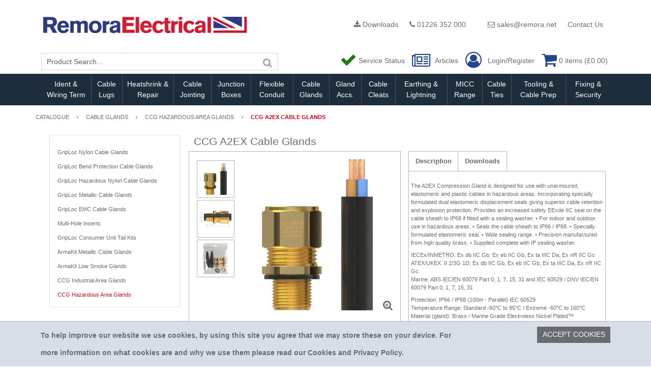

--- FILE ---
content_type: text/html; charset=utf-8
request_url: https://www.remora.net/catalogue/Glands/CCG-Hazardous-Area-Glands/CCG-A2EX-Cable-Glands
body_size: 92837
content:
<!DOCTYPE html>



<html xmlns="http://www.w3.org/1999/xhtml" xml:lang="en-GB" lang="en-GB">

<head>
<!-- Templated control not found '~/templates/Remora/Control/CountryRedirector/Default.ascx'. -->

<!-- Loading default control. -->

<!-- Begin '~/controls/default_template/Control/CountryRedirector/Default.ascx' -->

<!-- End '~/controls/default_template/Control/CountryRedirector/Default.ascx' -->

		
        
<!-- Templated control not found '~/templates/Remora/Control/DepartmentTitle/Default.ascx'. -->

<!-- Loading default control. -->

<!-- Begin '~/controls/default_template/Control/DepartmentTitle/Default.ascx' -->

<!-- End '~/controls/default_template/Control/DepartmentTitle/Default.ascx' -->

	

   
        
<!-- Templated control not found '~/templates/Remora/Control/DepartmentMeta/Default.ascx'. -->

<!-- Loading default control. -->

<!-- Begin '~/controls/default_template/Control/DepartmentMeta/Default.ascx' -->
<meta name="description" content="The A2EX Compression Gland is designed for use with unarmoured, elastomeric and plastic cables in hazardous areas. Incorporating specially formulated dual elastomeric displacement seals giving superior cable retention and explosion protection. Provides an" />
<meta name="keywords" content="" />

<!-- Schema Data -->
<script type="application/ld+json">
{
  "@context": "https://schema.org/",
  "@type": "WebPage",
  "name": "CCG A2EX Cable Glands",
  "image": ["https://remel-remora-gob2b.b-cdn.net/imagecache/db053649-634b-4562-9034-b1b000a449fc/CCG-A2EX-Cable-Gland_584x794.jpg"],
  "brand": {
    "@type": "Brand",
    "name": "CCG"
  }
}
</script>
<!-- End of Schema Data --><!-- Open Graph Tags -->
<meta property="og:site_name" content="1000" />
<meta property="og:type" content="website" />
<meta property="og:url" content="https://www.remora.net/catalogue/Glands/CCG-Hazardous-Area-Glands/CCG-A2EX-Cable-Glands" />
<meta property="og:title" content="CCG A2EX Cable Glands" />
<meta property="og:image" content="https://remel-remora-gob2b.b-cdn.net/imagecache/db053649-634b-4562-9034-b1b000a449fc/CCG-A2EX-Cable-Gland_584x794.jpg" />
<!-- End of Open Graph Tags -->
<!-- Twitter Tags -->
<meta name="twitter:card" content="summary_large_image" />
<meta name="twitter:title" content="CCG A2EX Cable Glands" />
<meta name="twitter:image" content="https://remel-remora-gob2b.b-cdn.net/imagecache/db053649-634b-4562-9034-b1b000a449fc/CCG-A2EX-Cable-Gland_584x794.jpg" />
<!-- End of Twitter Tags -->


<link rel="canonical" href="https://www.remora.net/catalogue/Glands/CCG-Hazardous-Area-Glands/CCG-A2EX-Cable-Glands" />
<!-- End '~/controls/default_template/Control/DepartmentMeta/Default.ascx' -->

    

   
        
<!-- Templated control not found '~/templates/Remora/Control/DepartmentRobots/Default.ascx'. -->

<!-- Loading default control. -->

<!-- Begin '~/controls/default_template/Control/DepartmentRobots/Default.ascx' -->
<meta name="robots" content="index, follow" />
<!-- End '~/controls/default_template/Control/DepartmentRobots/Default.ascx' -->

    

            
<!-- Templated control not found '~/templates/Remora/Control/GoogleAnalytics/TagManagerContainer.ascx'. -->

<!-- Loading default control. -->

<!-- Begin '~/controls/default_template/Control/GoogleAnalytics/TagManagerContainer.ascx' -->


<!-- End '~/controls/default_template/Control/GoogleAnalytics/TagManagerContainer.ascx' -->

        <link href="https://cdn.jsdelivr.net/npm/bootstrap@5.3.3/dist/css/bootstrap.min.css" rel="stylesheet" media="all" type="text/css" /><link href="https://cdn.gob2b.com/V3/ShopfrontResponsive/css/aspidistra-bootstrap-migrate.min.css?v=1.1.84" rel="stylesheet" media="all" type="text/css" />
<!-- Begin '~/templates/Remora/Site/meta.ascx' -->

        <link href="https://cdn.gob2b.com/V3/ShopfrontResponsive/css/Legacy/structure.min.css?v=1.1.84" rel="stylesheet" media="all" type="text/css" /> 
        <link href="https://cdn.gob2b.com/V3/ShopfrontResponsive/css/Legacy/forms.min.css?v=1.1.84" rel="stylesheet" media="all" type="text/css" /> 
    


        
                    <link href="https://cdn.gob2b.com/V3/ThirdParty/Formstone/1.4.20/css/formstone-styles.min.css" rel="preload" as="style" media="all" type="text/css" /> 
                    <link href="https://cdn.gob2b.com/V3/ThirdParty/Formstone/1.4.20/css/formstone-styles.min.css" rel="stylesheet" media="all" type="text/css" /> 
            
    

<link href="https://cdn.jsdelivr.net/fontawesome/4.7.0/css/font-awesome.min.css" rel="preload" as="style" media="all" type="text/css" />
<link href="https://cdn.jsdelivr.net/fontawesome/4.7.0/css/font-awesome.min.css" rel="stylesheet" media="all" type="text/css" /> 

<meta http-equiv="X-UA-Compatible" content="IE=100" >
<meta name="viewport" content="width=device-width, initial-scale=1">




        <link href="/templates/Remora/style.min.css?v=0b520ac2-930d-4df1-a390-df4fa166c79a" rel="stylesheet" media="all" type="text/css" /> 
    

<link rel="apple-touch-icon" sizes="57x57" href="/templates/Remora/Images/apple-icon-57x57.png">
<link rel="apple-touch-icon" sizes="60x60" href="/templates/Remora/Images/apple-icon-60x60.png">
<link rel="apple-touch-icon" sizes="72x72" href="/templates/Remora/Images/apple-icon-72x72.png">
<link rel="apple-touch-icon" sizes="76x76" href="/templates/Remora/Images/apple-icon-76x76.png">
<link rel="apple-touch-icon" sizes="114x114" href="/templates/Remora/Images/apple-icon-114x114.png">
<link rel="apple-touch-icon" sizes="120x120" href="/templates/Remora/Images/apple-icon-120x120.png">
<link rel="apple-touch-icon" sizes="144x144" href="/templates/Remora/Images/apple-icon-144x144.png">
<link rel="apple-touch-icon" sizes="152x152" href="/templates/Remora/Images/apple-icon-152x152.png">
<link rel="apple-touch-icon" sizes="180x180" href="/templates/Remora/Images/apple-icon-180x180.png">
<link rel="icon" type="image/png" sizes="192x192"  href="/templates/Remora/Images/android-icon-192x192.png">
<link rel="icon" type="image/png" sizes="32x32" href="/templates/Remora/Images/favicon-32x32.png">
<link rel="icon" type="image/png" sizes="96x96" href="/templates/Remora/Images/favicon-96x96.png">
<link rel="icon" type="image/png" sizes="16x16" href="/templates/Remora/Images/favicon-16x16.png">
<link rel="manifest" href="/templates/Remora/Images/manifest.json">
<meta name="msapplication-TileColor" content="#ffffff">
<meta name="msapplication-TileImage" content="/templates/Remora/Images/ms-icon-144x144.png">
<meta name="theme-color" content="#ffffff">
<!-- End '~/templates/Remora/Site/meta.ascx' -->

<!-- Templated control not found '~/templates/Remora/Control/GeneratedFavicon/Default.ascx'. -->

<!-- Loading default control. -->

<!-- Begin '~/controls/default_template/Control/GeneratedFavicon/Default.ascx' -->



<!-- End '~/controls/default_template/Control/GeneratedFavicon/Default.ascx' -->

            
        <style type="text/css">
	.LogoImageBackground { background-image: url(https://remel-remora-gob2b.b-cdn.net/imagecache/32d70602-6e2c-4393-b14f-b38d00d23fcb/Logo-1s_1500x121.png) !important; }
.EmailLogoBackground { background-image: url(https://remel-remora-gob2b.b-cdn.net/imagecache/7ff04276-853e-4f6a-b253-b38d00d23fd7/Logo-1s_1500x121.png) !important; }

</style>
            <link href="https://cdn.gob2b.com/V3/ShopfrontResponsive/css/print.min.css?v=1.1.84" rel="stylesheet" media="print" type="text/css" />            
        <link href="https://cdn.jsdelivr.net/npm/jquery-ui@1.14.1/themes/base/all.css" rel="stylesheet" media="all" type="text/css" />
            
<!-- Templated control not found '~/templates/Remora/Control/GoogleAnalytics/AnalyticsTracker.ascx'. -->

<!-- Loading default control. -->

<!-- Begin '~/controls/default_template/Control/GoogleAnalytics/AnalyticsTracker.ascx' -->


<!-- End '~/controls/default_template/Control/GoogleAnalytics/AnalyticsTracker.ascx' -->

        
            <script src="https://cdn.jsdelivr.net/npm/jquery@3.7.1/dist/jquery.min.js" ></script> 
        <title>
	CCG A2EX Cable Glands - Remora Electrical Limited
</title></head>

<body class="PageBgBackground BodyImageBackground gob2b-header-style--default gob2b-menu-type--horizontal gob2b-complex-product-thumbnail-price-display--true">


        
<!-- Templated control not found '~/templates/Remora/Control/GoogleAnalytics/TagManagerContainerNoScript.ascx'. -->

<!-- Loading default control. -->

<!-- Begin '~/controls/default_template/Control/GoogleAnalytics/TagManagerContainerNoScript.ascx' -->


<!-- End '~/controls/default_template/Control/GoogleAnalytics/TagManagerContainerNoScript.ascx' -->

    




<form method="post" action="/catalogue/department.aspx?node_id=22f5047b-60e2-44d2-a622-a84700a34a9e" onsubmit="javascript:return WebForm_OnSubmit();" id="ctl04">
<div class="aspNetHidden">
<input type="hidden" name="__EVENTTARGET" id="__EVENTTARGET" value="" />
<input type="hidden" name="__EVENTARGUMENT" id="__EVENTARGUMENT" value="" />
<input type="hidden" name="__VIEWSTATE" id="__VIEWSTATE" value="/[base64]" />
</div>

<script type="text/javascript">
//<![CDATA[
var theForm = document.forms['ctl04'];
if (!theForm) {
    theForm = document.ctl04;
}
function __doPostBack(eventTarget, eventArgument) {
    if (!theForm.onsubmit || (theForm.onsubmit() != false)) {
        theForm.__EVENTTARGET.value = eventTarget;
        theForm.__EVENTARGUMENT.value = eventArgument;
        theForm.submit();
    }
}
//]]>
</script>


<script src="https://ajax.aspnetcdn.com/ajax/4.6/1/WebForms.js" type="text/javascript"></script>
<script type="text/javascript">
//<![CDATA[
window.WebForm_PostBackOptions||document.write('<script type="text/javascript" src="/WebResource.axd?d=7dAP9wkpMlBrpi7Jv-hCsn6lOaN65YebIKmUcpNXhMhBMz7u4zMuRexZmyXcnfJTSIYZcVYIU3dSW--Lk4zAoODWayXBOD1kde2CQlOVYd81&amp;t=638901577900000000"><\/script>');//]]>
</script>



<script src="https://ajax.aspnetcdn.com/ajax/4.6/1/WebUIValidation.js" type="text/javascript"></script>
<script src="/ScriptResource.axd?d=jPN9CsyTBJcWVQYWPAxhE_D5Gsoj8luWKkNG_rd8BA03qZ3XuLlmnT0DfrXs9wRfgm32DR57EDJDPS4Jd1RH4qNRGGNfbtBClgT7Zpyc-1qFCo-RhC1pewBRroPpp486blHXWHplxUosyoD5U6zH_g2&amp;t=ffffffffa5177bee" type="text/javascript"></script>
<script type="text/javascript">
//<![CDATA[
(window.Sys && Sys._Application && Sys.Observer)||document.write('<script type="text/javascript" src="/ScriptResource.axd?d=jPN9CsyTBJcWVQYWPAxhE_D5Gsoj8luWKkNG_rd8BA03qZ3XuLlmnT0DfrXs9wRfgm32DR57EDJDPS4Jd1RH4qNRGGNfbtBClgT7Zpyc-1qFCo-RhC1pewBRroPpp486blHXWHplxUosyoD5U6zH_g2&t=ffffffffa5177bee"><\/script>');//]]>
</script>

<script src="/ScriptResource.axd?d=eYWtsqWsEnjb_oXMfK4QLXtRT8z6HO37aZ8l1wx_Y1rWd7VzW1AdCtcext7dHSh5ndMYnga-gCKu87ByPkkE8l1bHvbSWIis65ciirMuEjRTrlMVeWiUTXWww8SIr1f0ejo0AoHw8uiE5Y8PJw0XUg2&amp;t=ffffffffa5177bee" type="text/javascript"></script>
<script type="text/javascript">
//<![CDATA[
(window.Sys && Sys.WebForms)||document.write('<script type="text/javascript" src="/ScriptResource.axd?d=eYWtsqWsEnjb_oXMfK4QLXtRT8z6HO37aZ8l1wx_Y1rWd7VzW1AdCtcext7dHSh5ndMYnga-gCKu87ByPkkE8l1bHvbSWIis65ciirMuEjRTrlMVeWiUTXWww8SIr1f0ejo0AoHw8uiE5Y8PJw0XUg2&t=ffffffffa5177bee"><\/script>');Type.registerNamespace('Aspidistra.Ecommerce.Web.ScriptServices');
Aspidistra.Ecommerce.Web.ScriptServices.SalesScriptService=function() {
Aspidistra.Ecommerce.Web.ScriptServices.SalesScriptService.initializeBase(this);
this._timeout = 0;
this._userContext = null;
this._succeeded = null;
this._failed = null;
}
Aspidistra.Ecommerce.Web.ScriptServices.SalesScriptService.prototype={
_get_path:function() {
 var p = this.get_path();
 if (p) return p;
 else return Aspidistra.Ecommerce.Web.ScriptServices.SalesScriptService._staticInstance.get_path();},
AddCustomisableToOrder:function(productId,quantity,customisationAnswer,succeededCallback, failedCallback, userContext) {
return this._invoke(this._get_path(), 'AddCustomisableToOrder',false,{productId:productId,quantity:quantity,customisationAnswer:customisationAnswer},succeededCallback,failedCallback,userContext); },
AddBundleToOrder:function(productId,quantity,listChoices,matrixChoices,customisation,succeededCallback, failedCallback, userContext) {
return this._invoke(this._get_path(), 'AddBundleToOrder',false,{productId:productId,quantity:quantity,listChoices:listChoices,matrixChoices:matrixChoices,customisation:customisation},succeededCallback,failedCallback,userContext); },
AddToOrder:function(orderItems,succeededCallback, failedCallback, userContext) {
return this._invoke(this._get_path(), 'AddToOrder',false,{orderItems:orderItems},succeededCallback,failedCallback,userContext); },
AddToOrderByStockCode:function(orderItems,succeededCallback, failedCallback, userContext) {
return this._invoke(this._get_path(), 'AddToOrderByStockCode',false,{orderItems:orderItems},succeededCallback,failedCallback,userContext); },
SetOrderItemQuantity:function(orderItemId,number,succeededCallback, failedCallback, userContext) {
return this._invoke(this._get_path(), 'SetOrderItemQuantity',false,{orderItemId:orderItemId,number:number},succeededCallback,failedCallback,userContext); },
ChangeOrderItemQuantity:function(orderItemId,adjustment,succeededCallback, failedCallback, userContext) {
return this._invoke(this._get_path(), 'ChangeOrderItemQuantity',false,{orderItemId:orderItemId,adjustment:adjustment},succeededCallback,failedCallback,userContext); },
OverrideOrderItemPrice:function(details,succeededCallback, failedCallback, userContext) {
return this._invoke(this._get_path(), 'OverrideOrderItemPrice',false,{details:details},succeededCallback,failedCallback,userContext); },
DeleteOrderItem:function(orderItemId,succeededCallback, failedCallback, userContext) {
return this._invoke(this._get_path(), 'DeleteOrderItem',false,{orderItemId:orderItemId},succeededCallback,failedCallback,userContext); },
DeleteAllOrderItems:function(succeededCallback, failedCallback, userContext) {
return this._invoke(this._get_path(), 'DeleteAllOrderItems',false,{},succeededCallback,failedCallback,userContext); },
GetCurrentOrder:function(succeededCallback, failedCallback, userContext) {
return this._invoke(this._get_path(), 'GetCurrentOrder',false,{},succeededCallback,failedCallback,userContext); },
GetAgentAccounts:function(succeededCallback, failedCallback, userContext) {
return this._invoke(this._get_path(), 'GetAgentAccounts',false,{},succeededCallback,failedCallback,userContext); },
SetAgentAccount:function(accountEncrypted,succeededCallback, failedCallback, userContext) {
return this._invoke(this._get_path(), 'SetAgentAccount',false,{accountEncrypted:accountEncrypted},succeededCallback,failedCallback,userContext); },
GetSessionInfo:function(succeededCallback, failedCallback, userContext) {
return this._invoke(this._get_path(), 'GetSessionInfo',false,{},succeededCallback,failedCallback,userContext); },
AppLogin:function(details,succeededCallback, failedCallback, userContext) {
return this._invoke(this._get_path(), 'AppLogin',false,{details:details},succeededCallback,failedCallback,userContext); },
GetAppGlobalResources:function(succeededCallback, failedCallback, userContext) {
return this._invoke(this._get_path(), 'GetAppGlobalResources',false,{},succeededCallback,failedCallback,userContext); },
PutAppDiagnostic:function(diagnostic,succeededCallback, failedCallback, userContext) {
return this._invoke(this._get_path(), 'PutAppDiagnostic',false,{diagnostic:diagnostic},succeededCallback,failedCallback,userContext); },
GetAppCheckoutToken:function(encryptedOrderId,succeededCallback, failedCallback, userContext) {
return this._invoke(this._get_path(), 'GetAppCheckoutToken',false,{encryptedOrderId:encryptedOrderId},succeededCallback,failedCallback,userContext); }}
Aspidistra.Ecommerce.Web.ScriptServices.SalesScriptService.registerClass('Aspidistra.Ecommerce.Web.ScriptServices.SalesScriptService',Sys.Net.WebServiceProxy);
Aspidistra.Ecommerce.Web.ScriptServices.SalesScriptService._staticInstance = new Aspidistra.Ecommerce.Web.ScriptServices.SalesScriptService();
Aspidistra.Ecommerce.Web.ScriptServices.SalesScriptService.set_path = function(value) { Aspidistra.Ecommerce.Web.ScriptServices.SalesScriptService._staticInstance.set_path(value); }
Aspidistra.Ecommerce.Web.ScriptServices.SalesScriptService.get_path = function() { return Aspidistra.Ecommerce.Web.ScriptServices.SalesScriptService._staticInstance.get_path(); }
Aspidistra.Ecommerce.Web.ScriptServices.SalesScriptService.set_timeout = function(value) { Aspidistra.Ecommerce.Web.ScriptServices.SalesScriptService._staticInstance.set_timeout(value); }
Aspidistra.Ecommerce.Web.ScriptServices.SalesScriptService.get_timeout = function() { return Aspidistra.Ecommerce.Web.ScriptServices.SalesScriptService._staticInstance.get_timeout(); }
Aspidistra.Ecommerce.Web.ScriptServices.SalesScriptService.set_defaultUserContext = function(value) { Aspidistra.Ecommerce.Web.ScriptServices.SalesScriptService._staticInstance.set_defaultUserContext(value); }
Aspidistra.Ecommerce.Web.ScriptServices.SalesScriptService.get_defaultUserContext = function() { return Aspidistra.Ecommerce.Web.ScriptServices.SalesScriptService._staticInstance.get_defaultUserContext(); }
Aspidistra.Ecommerce.Web.ScriptServices.SalesScriptService.set_defaultSucceededCallback = function(value) { Aspidistra.Ecommerce.Web.ScriptServices.SalesScriptService._staticInstance.set_defaultSucceededCallback(value); }
Aspidistra.Ecommerce.Web.ScriptServices.SalesScriptService.get_defaultSucceededCallback = function() { return Aspidistra.Ecommerce.Web.ScriptServices.SalesScriptService._staticInstance.get_defaultSucceededCallback(); }
Aspidistra.Ecommerce.Web.ScriptServices.SalesScriptService.set_defaultFailedCallback = function(value) { Aspidistra.Ecommerce.Web.ScriptServices.SalesScriptService._staticInstance.set_defaultFailedCallback(value); }
Aspidistra.Ecommerce.Web.ScriptServices.SalesScriptService.get_defaultFailedCallback = function() { return Aspidistra.Ecommerce.Web.ScriptServices.SalesScriptService._staticInstance.get_defaultFailedCallback(); }
Aspidistra.Ecommerce.Web.ScriptServices.SalesScriptService.set_enableJsonp = function(value) { Aspidistra.Ecommerce.Web.ScriptServices.SalesScriptService._staticInstance.set_enableJsonp(value); }
Aspidistra.Ecommerce.Web.ScriptServices.SalesScriptService.get_enableJsonp = function() { return Aspidistra.Ecommerce.Web.ScriptServices.SalesScriptService._staticInstance.get_enableJsonp(); }
Aspidistra.Ecommerce.Web.ScriptServices.SalesScriptService.set_jsonpCallbackParameter = function(value) { Aspidistra.Ecommerce.Web.ScriptServices.SalesScriptService._staticInstance.set_jsonpCallbackParameter(value); }
Aspidistra.Ecommerce.Web.ScriptServices.SalesScriptService.get_jsonpCallbackParameter = function() { return Aspidistra.Ecommerce.Web.ScriptServices.SalesScriptService._staticInstance.get_jsonpCallbackParameter(); }
Aspidistra.Ecommerce.Web.ScriptServices.SalesScriptService.set_path("/ScriptServices/SalesScriptService.asmx");
Aspidistra.Ecommerce.Web.ScriptServices.SalesScriptService.AddCustomisableToOrder= function(productId,quantity,customisationAnswer,onSuccess,onFailed,userContext) {Aspidistra.Ecommerce.Web.ScriptServices.SalesScriptService._staticInstance.AddCustomisableToOrder(productId,quantity,customisationAnswer,onSuccess,onFailed,userContext); }
Aspidistra.Ecommerce.Web.ScriptServices.SalesScriptService.AddBundleToOrder= function(productId,quantity,listChoices,matrixChoices,customisation,onSuccess,onFailed,userContext) {Aspidistra.Ecommerce.Web.ScriptServices.SalesScriptService._staticInstance.AddBundleToOrder(productId,quantity,listChoices,matrixChoices,customisation,onSuccess,onFailed,userContext); }
Aspidistra.Ecommerce.Web.ScriptServices.SalesScriptService.AddToOrder= function(orderItems,onSuccess,onFailed,userContext) {Aspidistra.Ecommerce.Web.ScriptServices.SalesScriptService._staticInstance.AddToOrder(orderItems,onSuccess,onFailed,userContext); }
Aspidistra.Ecommerce.Web.ScriptServices.SalesScriptService.AddToOrderByStockCode= function(orderItems,onSuccess,onFailed,userContext) {Aspidistra.Ecommerce.Web.ScriptServices.SalesScriptService._staticInstance.AddToOrderByStockCode(orderItems,onSuccess,onFailed,userContext); }
Aspidistra.Ecommerce.Web.ScriptServices.SalesScriptService.SetOrderItemQuantity= function(orderItemId,number,onSuccess,onFailed,userContext) {Aspidistra.Ecommerce.Web.ScriptServices.SalesScriptService._staticInstance.SetOrderItemQuantity(orderItemId,number,onSuccess,onFailed,userContext); }
Aspidistra.Ecommerce.Web.ScriptServices.SalesScriptService.ChangeOrderItemQuantity= function(orderItemId,adjustment,onSuccess,onFailed,userContext) {Aspidistra.Ecommerce.Web.ScriptServices.SalesScriptService._staticInstance.ChangeOrderItemQuantity(orderItemId,adjustment,onSuccess,onFailed,userContext); }
Aspidistra.Ecommerce.Web.ScriptServices.SalesScriptService.OverrideOrderItemPrice= function(details,onSuccess,onFailed,userContext) {Aspidistra.Ecommerce.Web.ScriptServices.SalesScriptService._staticInstance.OverrideOrderItemPrice(details,onSuccess,onFailed,userContext); }
Aspidistra.Ecommerce.Web.ScriptServices.SalesScriptService.DeleteOrderItem= function(orderItemId,onSuccess,onFailed,userContext) {Aspidistra.Ecommerce.Web.ScriptServices.SalesScriptService._staticInstance.DeleteOrderItem(orderItemId,onSuccess,onFailed,userContext); }
Aspidistra.Ecommerce.Web.ScriptServices.SalesScriptService.DeleteAllOrderItems= function(onSuccess,onFailed,userContext) {Aspidistra.Ecommerce.Web.ScriptServices.SalesScriptService._staticInstance.DeleteAllOrderItems(onSuccess,onFailed,userContext); }
Aspidistra.Ecommerce.Web.ScriptServices.SalesScriptService.GetCurrentOrder= function(onSuccess,onFailed,userContext) {Aspidistra.Ecommerce.Web.ScriptServices.SalesScriptService._staticInstance.GetCurrentOrder(onSuccess,onFailed,userContext); }
Aspidistra.Ecommerce.Web.ScriptServices.SalesScriptService.GetAgentAccounts= function(onSuccess,onFailed,userContext) {Aspidistra.Ecommerce.Web.ScriptServices.SalesScriptService._staticInstance.GetAgentAccounts(onSuccess,onFailed,userContext); }
Aspidistra.Ecommerce.Web.ScriptServices.SalesScriptService.SetAgentAccount= function(accountEncrypted,onSuccess,onFailed,userContext) {Aspidistra.Ecommerce.Web.ScriptServices.SalesScriptService._staticInstance.SetAgentAccount(accountEncrypted,onSuccess,onFailed,userContext); }
Aspidistra.Ecommerce.Web.ScriptServices.SalesScriptService.GetSessionInfo= function(onSuccess,onFailed,userContext) {Aspidistra.Ecommerce.Web.ScriptServices.SalesScriptService._staticInstance.GetSessionInfo(onSuccess,onFailed,userContext); }
Aspidistra.Ecommerce.Web.ScriptServices.SalesScriptService.AppLogin= function(details,onSuccess,onFailed,userContext) {Aspidistra.Ecommerce.Web.ScriptServices.SalesScriptService._staticInstance.AppLogin(details,onSuccess,onFailed,userContext); }
Aspidistra.Ecommerce.Web.ScriptServices.SalesScriptService.GetAppGlobalResources= function(onSuccess,onFailed,userContext) {Aspidistra.Ecommerce.Web.ScriptServices.SalesScriptService._staticInstance.GetAppGlobalResources(onSuccess,onFailed,userContext); }
Aspidistra.Ecommerce.Web.ScriptServices.SalesScriptService.PutAppDiagnostic= function(diagnostic,onSuccess,onFailed,userContext) {Aspidistra.Ecommerce.Web.ScriptServices.SalesScriptService._staticInstance.PutAppDiagnostic(diagnostic,onSuccess,onFailed,userContext); }
Aspidistra.Ecommerce.Web.ScriptServices.SalesScriptService.GetAppCheckoutToken= function(encryptedOrderId,onSuccess,onFailed,userContext) {Aspidistra.Ecommerce.Web.ScriptServices.SalesScriptService._staticInstance.GetAppCheckoutToken(encryptedOrderId,onSuccess,onFailed,userContext); }
var gtc = Sys.Net.WebServiceProxy._generateTypedConstructor;
if (typeof(Aspidistra.Ecommerce.Web.ScriptServices.ListChoice) === 'undefined') {
Aspidistra.Ecommerce.Web.ScriptServices.ListChoice=gtc("Aspidistra.Ecommerce.Web.ScriptServices.ListChoice");
Aspidistra.Ecommerce.Web.ScriptServices.ListChoice.registerClass('Aspidistra.Ecommerce.Web.ScriptServices.ListChoice');
}
if (typeof(Aspidistra.Ecommerce.Web.ScriptServices.MatrixChoice) === 'undefined') {
Aspidistra.Ecommerce.Web.ScriptServices.MatrixChoice=gtc("Aspidistra.Ecommerce.Web.ScriptServices.MatrixChoice");
Aspidistra.Ecommerce.Web.ScriptServices.MatrixChoice.registerClass('Aspidistra.Ecommerce.Web.ScriptServices.MatrixChoice');
}
Type.registerNamespace('Aspidistra.Ecommerce.Web.ScriptServices.TransferObjects');
if (typeof(Aspidistra.Ecommerce.Web.ScriptServices.TransferObjects.OrderResultDTO) === 'undefined') {
Aspidistra.Ecommerce.Web.ScriptServices.TransferObjects.OrderResultDTO=gtc("Aspidistra.Ecommerce.Web.ScriptServices.TransferObjects.OrderResultDTO");
Aspidistra.Ecommerce.Web.ScriptServices.TransferObjects.OrderResultDTO.registerClass('Aspidistra.Ecommerce.Web.ScriptServices.TransferObjects.OrderResultDTO');
}
if (typeof(Aspidistra.Ecommerce.Web.ScriptServices.AjaxOrderItem) === 'undefined') {
Aspidistra.Ecommerce.Web.ScriptServices.AjaxOrderItem=gtc("Aspidistra.Ecommerce.Web.ScriptServices.AjaxOrderItem");
Aspidistra.Ecommerce.Web.ScriptServices.AjaxOrderItem.registerClass('Aspidistra.Ecommerce.Web.ScriptServices.AjaxOrderItem');
}
if (typeof(Aspidistra.Ecommerce.Web.ScriptServices.AjaxStockCodeItem) === 'undefined') {
Aspidistra.Ecommerce.Web.ScriptServices.AjaxStockCodeItem=gtc("Aspidistra.Ecommerce.Web.ScriptServices.AjaxStockCodeItem");
Aspidistra.Ecommerce.Web.ScriptServices.AjaxStockCodeItem.registerClass('Aspidistra.Ecommerce.Web.ScriptServices.AjaxStockCodeItem');
}
if (typeof(Aspidistra.Ecommerce.Web.ScriptServices.TransferObjects.OverridePriceDTO) === 'undefined') {
Aspidistra.Ecommerce.Web.ScriptServices.TransferObjects.OverridePriceDTO=gtc("Aspidistra.Ecommerce.Web.ScriptServices.TransferObjects.OverridePriceDTO");
Aspidistra.Ecommerce.Web.ScriptServices.TransferObjects.OverridePriceDTO.registerClass('Aspidistra.Ecommerce.Web.ScriptServices.TransferObjects.OverridePriceDTO');
}
if (typeof(Aspidistra.Ecommerce.Web.ScriptServices.TransferObjects.AccountSummaryDTO) === 'undefined') {
Aspidistra.Ecommerce.Web.ScriptServices.TransferObjects.AccountSummaryDTO=gtc("Aspidistra.Ecommerce.Web.ScriptServices.TransferObjects.AccountSummaryDTO");
Aspidistra.Ecommerce.Web.ScriptServices.TransferObjects.AccountSummaryDTO.registerClass('Aspidistra.Ecommerce.Web.ScriptServices.TransferObjects.AccountSummaryDTO');
}
if (typeof(Aspidistra.Ecommerce.Web.ScriptServices.TransferObjects.SessionInfoDTO) === 'undefined') {
Aspidistra.Ecommerce.Web.ScriptServices.TransferObjects.SessionInfoDTO=gtc("Aspidistra.Ecommerce.Web.ScriptServices.TransferObjects.SessionInfoDTO");
Aspidistra.Ecommerce.Web.ScriptServices.TransferObjects.SessionInfoDTO.registerClass('Aspidistra.Ecommerce.Web.ScriptServices.TransferObjects.SessionInfoDTO');
}
if (typeof(Aspidistra.Ecommerce.Web.ScriptServices.TransferObjects.LoginRequestDTO) === 'undefined') {
Aspidistra.Ecommerce.Web.ScriptServices.TransferObjects.LoginRequestDTO=gtc("Aspidistra.Ecommerce.Web.ScriptServices.TransferObjects.LoginRequestDTO");
Aspidistra.Ecommerce.Web.ScriptServices.TransferObjects.LoginRequestDTO.registerClass('Aspidistra.Ecommerce.Web.ScriptServices.TransferObjects.LoginRequestDTO');
}
if (typeof(Aspidistra.Ecommerce.Web.ScriptServices.TransferObjects.AppGlobalResourcesDTO) === 'undefined') {
Aspidistra.Ecommerce.Web.ScriptServices.TransferObjects.AppGlobalResourcesDTO=gtc("Aspidistra.Ecommerce.Web.ScriptServices.TransferObjects.AppGlobalResourcesDTO");
Aspidistra.Ecommerce.Web.ScriptServices.TransferObjects.AppGlobalResourcesDTO.registerClass('Aspidistra.Ecommerce.Web.ScriptServices.TransferObjects.AppGlobalResourcesDTO');
}
if (typeof(Aspidistra.Ecommerce.Web.ScriptServices.TransferObjects.AppDiagnosticDTO) === 'undefined') {
Aspidistra.Ecommerce.Web.ScriptServices.TransferObjects.AppDiagnosticDTO=gtc("Aspidistra.Ecommerce.Web.ScriptServices.TransferObjects.AppDiagnosticDTO");
Aspidistra.Ecommerce.Web.ScriptServices.TransferObjects.AppDiagnosticDTO.registerClass('Aspidistra.Ecommerce.Web.ScriptServices.TransferObjects.AppDiagnosticDTO');
}
Type.registerNamespace('Aspidistra.Ecommerce.Web.ScriptServices');
Aspidistra.Ecommerce.Web.ScriptServices.ProductScriptService=function() {
Aspidistra.Ecommerce.Web.ScriptServices.ProductScriptService.initializeBase(this);
this._timeout = 0;
this._userContext = null;
this._succeeded = null;
this._failed = null;
}
Aspidistra.Ecommerce.Web.ScriptServices.ProductScriptService.prototype={
_get_path:function() {
 var p = this.get_path();
 if (p) return p;
 else return Aspidistra.Ecommerce.Web.ScriptServices.ProductScriptService._staticInstance.get_path();},
AddControlValueToSession:function(Key,Value,succeededCallback, failedCallback, userContext) {
return this._invoke(this._get_path(), 'AddControlValueToSession',false,{Key:Key,Value:Value},succeededCallback,failedCallback,userContext); },
SessionKeyExists:function(Key,succeededCallback, failedCallback, userContext) {
return this._invoke(this._get_path(), 'SessionKeyExists',false,{Key:Key},succeededCallback,failedCallback,userContext); },
GetSessionValue:function(Key,succeededCallback, failedCallback, userContext) {
return this._invoke(this._get_path(), 'GetSessionValue',false,{Key:Key},succeededCallback,failedCallback,userContext); },
SetSessionValue:function(Key,Value,succeededCallback, failedCallback, userContext) {
return this._invoke(this._get_path(), 'SetSessionValue',false,{Key:Key,Value:Value},succeededCallback,failedCallback,userContext); },
GetProductFilterPriceSliderMaxKey:function(succeededCallback, failedCallback, userContext) {
return this._invoke(this._get_path(), 'GetProductFilterPriceSliderMaxKey',false,{},succeededCallback,failedCallback,userContext); },
GetProductFilterPriceSliderMinKey:function(succeededCallback, failedCallback, userContext) {
return this._invoke(this._get_path(), 'GetProductFilterPriceSliderMinKey',false,{},succeededCallback,failedCallback,userContext); },
GetProductFilterPriceSliderStepKey:function(succeededCallback, failedCallback, userContext) {
return this._invoke(this._get_path(), 'GetProductFilterPriceSliderStepKey',false,{},succeededCallback,failedCallback,userContext); },
GetProductFilterPriceOnNetKey:function(succeededCallback, failedCallback, userContext) {
return this._invoke(this._get_path(), 'GetProductFilterPriceOnNetKey',false,{},succeededCallback,failedCallback,userContext); },
GetProductFilterPriceMin:function(succeededCallback, failedCallback, userContext) {
return this._invoke(this._get_path(), 'GetProductFilterPriceMin',false,{},succeededCallback,failedCallback,userContext); },
GetProductFilterPriceMax:function(succeededCallback, failedCallback, userContext) {
return this._invoke(this._get_path(), 'GetProductFilterPriceMax',false,{},succeededCallback,failedCallback,userContext); },
GetProductFilterPriceStep:function(succeededCallback, failedCallback, userContext) {
return this._invoke(this._get_path(), 'GetProductFilterPriceStep',false,{},succeededCallback,failedCallback,userContext); },
GetProductFilterOnNetState:function(succeededCallback, failedCallback, userContext) {
return this._invoke(this._get_path(), 'GetProductFilterOnNetState',false,{},succeededCallback,failedCallback,userContext); },
SetProductFilterOnNetState:function(state,succeededCallback, failedCallback, userContext) {
return this._invoke(this._get_path(), 'SetProductFilterOnNetState',false,{state:state},succeededCallback,failedCallback,userContext); },
AddItemToWishlist:function(request,productId,succeededCallback, failedCallback, userContext) {
return this._invoke(this._get_path(), 'AddItemToWishlist',false,{request:request,productId:productId},succeededCallback,failedCallback,userContext); },
RemoveItemFromWishlist:function(request,productId,succeededCallback, failedCallback, userContext) {
return this._invoke(this._get_path(), 'RemoveItemFromWishlist',false,{request:request,productId:productId},succeededCallback,failedCallback,userContext); },
GetFastPageInfo:function(request,succeededCallback, failedCallback, userContext) {
return this._invoke(this._get_path(), 'GetFastPageInfo',false,{request:request},succeededCallback,failedCallback,userContext); },
GetFASTJson:function(request,succeededCallback, failedCallback, userContext) {
return this._invoke(this._get_path(), 'GetFASTJson',false,{request:request},succeededCallback,failedCallback,userContext); },
DetermineBundlePrice:function(request,choices,succeededCallback, failedCallback, userContext) {
return this._invoke(this._get_path(), 'DetermineBundlePrice',false,{request:request,choices:choices},succeededCallback,failedCallback,userContext); },
GetFeatureValuesByNodes:function(request,succeededCallback, failedCallback, userContext) {
return this._invoke(this._get_path(), 'GetFeatureValuesByNodes',false,{request:request},succeededCallback,failedCallback,userContext); },
GetSkusByMatrixProduct:function(productID,image,succeededCallback, failedCallback, userContext) {
return this._invoke(this._get_path(), 'GetSkusByMatrixProduct',false,{productID:productID,image:image},succeededCallback,failedCallback,userContext); },
GetElementsByBundleProduct:function(productID,image,succeededCallback, failedCallback, userContext) {
return this._invoke(this._get_path(), 'GetElementsByBundleProduct',false,{productID:productID,image:image},succeededCallback,failedCallback,userContext); },
GetFastText:function(request,succeededCallback, failedCallback, userContext) {
return this._invoke(this._get_path(), 'GetFastText',false,{request:request},succeededCallback,failedCallback,userContext); },
GetFastImages:function(request,succeededCallback, failedCallback, userContext) {
return this._invoke(this._get_path(), 'GetFastImages',false,{request:request},succeededCallback,failedCallback,userContext); },
GetNodeImages:function(request,succeededCallback, failedCallback, userContext) {
return this._invoke(this._get_path(), 'GetNodeImages',false,{request:request},succeededCallback,failedCallback,userContext); },
IsFinanceAvailableForProducts:function(request,succeededCallback, failedCallback, userContext) {
return this._invoke(this._get_path(), 'IsFinanceAvailableForProducts',false,{request:request},succeededCallback,failedCallback,userContext); },
GetValidationErrorMessage:function(succeededCallback, failedCallback, userContext) {
return this._invoke(this._get_path(), 'GetValidationErrorMessage',false,{},succeededCallback,failedCallback,userContext); }}
Aspidistra.Ecommerce.Web.ScriptServices.ProductScriptService.registerClass('Aspidistra.Ecommerce.Web.ScriptServices.ProductScriptService',Sys.Net.WebServiceProxy);
Aspidistra.Ecommerce.Web.ScriptServices.ProductScriptService._staticInstance = new Aspidistra.Ecommerce.Web.ScriptServices.ProductScriptService();
Aspidistra.Ecommerce.Web.ScriptServices.ProductScriptService.set_path = function(value) { Aspidistra.Ecommerce.Web.ScriptServices.ProductScriptService._staticInstance.set_path(value); }
Aspidistra.Ecommerce.Web.ScriptServices.ProductScriptService.get_path = function() { return Aspidistra.Ecommerce.Web.ScriptServices.ProductScriptService._staticInstance.get_path(); }
Aspidistra.Ecommerce.Web.ScriptServices.ProductScriptService.set_timeout = function(value) { Aspidistra.Ecommerce.Web.ScriptServices.ProductScriptService._staticInstance.set_timeout(value); }
Aspidistra.Ecommerce.Web.ScriptServices.ProductScriptService.get_timeout = function() { return Aspidistra.Ecommerce.Web.ScriptServices.ProductScriptService._staticInstance.get_timeout(); }
Aspidistra.Ecommerce.Web.ScriptServices.ProductScriptService.set_defaultUserContext = function(value) { Aspidistra.Ecommerce.Web.ScriptServices.ProductScriptService._staticInstance.set_defaultUserContext(value); }
Aspidistra.Ecommerce.Web.ScriptServices.ProductScriptService.get_defaultUserContext = function() { return Aspidistra.Ecommerce.Web.ScriptServices.ProductScriptService._staticInstance.get_defaultUserContext(); }
Aspidistra.Ecommerce.Web.ScriptServices.ProductScriptService.set_defaultSucceededCallback = function(value) { Aspidistra.Ecommerce.Web.ScriptServices.ProductScriptService._staticInstance.set_defaultSucceededCallback(value); }
Aspidistra.Ecommerce.Web.ScriptServices.ProductScriptService.get_defaultSucceededCallback = function() { return Aspidistra.Ecommerce.Web.ScriptServices.ProductScriptService._staticInstance.get_defaultSucceededCallback(); }
Aspidistra.Ecommerce.Web.ScriptServices.ProductScriptService.set_defaultFailedCallback = function(value) { Aspidistra.Ecommerce.Web.ScriptServices.ProductScriptService._staticInstance.set_defaultFailedCallback(value); }
Aspidistra.Ecommerce.Web.ScriptServices.ProductScriptService.get_defaultFailedCallback = function() { return Aspidistra.Ecommerce.Web.ScriptServices.ProductScriptService._staticInstance.get_defaultFailedCallback(); }
Aspidistra.Ecommerce.Web.ScriptServices.ProductScriptService.set_enableJsonp = function(value) { Aspidistra.Ecommerce.Web.ScriptServices.ProductScriptService._staticInstance.set_enableJsonp(value); }
Aspidistra.Ecommerce.Web.ScriptServices.ProductScriptService.get_enableJsonp = function() { return Aspidistra.Ecommerce.Web.ScriptServices.ProductScriptService._staticInstance.get_enableJsonp(); }
Aspidistra.Ecommerce.Web.ScriptServices.ProductScriptService.set_jsonpCallbackParameter = function(value) { Aspidistra.Ecommerce.Web.ScriptServices.ProductScriptService._staticInstance.set_jsonpCallbackParameter(value); }
Aspidistra.Ecommerce.Web.ScriptServices.ProductScriptService.get_jsonpCallbackParameter = function() { return Aspidistra.Ecommerce.Web.ScriptServices.ProductScriptService._staticInstance.get_jsonpCallbackParameter(); }
Aspidistra.Ecommerce.Web.ScriptServices.ProductScriptService.set_path("/ScriptServices/ProductScriptService.asmx");
Aspidistra.Ecommerce.Web.ScriptServices.ProductScriptService.AddControlValueToSession= function(Key,Value,onSuccess,onFailed,userContext) {Aspidistra.Ecommerce.Web.ScriptServices.ProductScriptService._staticInstance.AddControlValueToSession(Key,Value,onSuccess,onFailed,userContext); }
Aspidistra.Ecommerce.Web.ScriptServices.ProductScriptService.SessionKeyExists= function(Key,onSuccess,onFailed,userContext) {Aspidistra.Ecommerce.Web.ScriptServices.ProductScriptService._staticInstance.SessionKeyExists(Key,onSuccess,onFailed,userContext); }
Aspidistra.Ecommerce.Web.ScriptServices.ProductScriptService.GetSessionValue= function(Key,onSuccess,onFailed,userContext) {Aspidistra.Ecommerce.Web.ScriptServices.ProductScriptService._staticInstance.GetSessionValue(Key,onSuccess,onFailed,userContext); }
Aspidistra.Ecommerce.Web.ScriptServices.ProductScriptService.SetSessionValue= function(Key,Value,onSuccess,onFailed,userContext) {Aspidistra.Ecommerce.Web.ScriptServices.ProductScriptService._staticInstance.SetSessionValue(Key,Value,onSuccess,onFailed,userContext); }
Aspidistra.Ecommerce.Web.ScriptServices.ProductScriptService.GetProductFilterPriceSliderMaxKey= function(onSuccess,onFailed,userContext) {Aspidistra.Ecommerce.Web.ScriptServices.ProductScriptService._staticInstance.GetProductFilterPriceSliderMaxKey(onSuccess,onFailed,userContext); }
Aspidistra.Ecommerce.Web.ScriptServices.ProductScriptService.GetProductFilterPriceSliderMinKey= function(onSuccess,onFailed,userContext) {Aspidistra.Ecommerce.Web.ScriptServices.ProductScriptService._staticInstance.GetProductFilterPriceSliderMinKey(onSuccess,onFailed,userContext); }
Aspidistra.Ecommerce.Web.ScriptServices.ProductScriptService.GetProductFilterPriceSliderStepKey= function(onSuccess,onFailed,userContext) {Aspidistra.Ecommerce.Web.ScriptServices.ProductScriptService._staticInstance.GetProductFilterPriceSliderStepKey(onSuccess,onFailed,userContext); }
Aspidistra.Ecommerce.Web.ScriptServices.ProductScriptService.GetProductFilterPriceOnNetKey= function(onSuccess,onFailed,userContext) {Aspidistra.Ecommerce.Web.ScriptServices.ProductScriptService._staticInstance.GetProductFilterPriceOnNetKey(onSuccess,onFailed,userContext); }
Aspidistra.Ecommerce.Web.ScriptServices.ProductScriptService.GetProductFilterPriceMin= function(onSuccess,onFailed,userContext) {Aspidistra.Ecommerce.Web.ScriptServices.ProductScriptService._staticInstance.GetProductFilterPriceMin(onSuccess,onFailed,userContext); }
Aspidistra.Ecommerce.Web.ScriptServices.ProductScriptService.GetProductFilterPriceMax= function(onSuccess,onFailed,userContext) {Aspidistra.Ecommerce.Web.ScriptServices.ProductScriptService._staticInstance.GetProductFilterPriceMax(onSuccess,onFailed,userContext); }
Aspidistra.Ecommerce.Web.ScriptServices.ProductScriptService.GetProductFilterPriceStep= function(onSuccess,onFailed,userContext) {Aspidistra.Ecommerce.Web.ScriptServices.ProductScriptService._staticInstance.GetProductFilterPriceStep(onSuccess,onFailed,userContext); }
Aspidistra.Ecommerce.Web.ScriptServices.ProductScriptService.GetProductFilterOnNetState= function(onSuccess,onFailed,userContext) {Aspidistra.Ecommerce.Web.ScriptServices.ProductScriptService._staticInstance.GetProductFilterOnNetState(onSuccess,onFailed,userContext); }
Aspidistra.Ecommerce.Web.ScriptServices.ProductScriptService.SetProductFilterOnNetState= function(state,onSuccess,onFailed,userContext) {Aspidistra.Ecommerce.Web.ScriptServices.ProductScriptService._staticInstance.SetProductFilterOnNetState(state,onSuccess,onFailed,userContext); }
Aspidistra.Ecommerce.Web.ScriptServices.ProductScriptService.AddItemToWishlist= function(request,productId,onSuccess,onFailed,userContext) {Aspidistra.Ecommerce.Web.ScriptServices.ProductScriptService._staticInstance.AddItemToWishlist(request,productId,onSuccess,onFailed,userContext); }
Aspidistra.Ecommerce.Web.ScriptServices.ProductScriptService.RemoveItemFromWishlist= function(request,productId,onSuccess,onFailed,userContext) {Aspidistra.Ecommerce.Web.ScriptServices.ProductScriptService._staticInstance.RemoveItemFromWishlist(request,productId,onSuccess,onFailed,userContext); }
Aspidistra.Ecommerce.Web.ScriptServices.ProductScriptService.GetFastPageInfo= function(request,onSuccess,onFailed,userContext) {Aspidistra.Ecommerce.Web.ScriptServices.ProductScriptService._staticInstance.GetFastPageInfo(request,onSuccess,onFailed,userContext); }
Aspidistra.Ecommerce.Web.ScriptServices.ProductScriptService.GetFASTJson= function(request,onSuccess,onFailed,userContext) {Aspidistra.Ecommerce.Web.ScriptServices.ProductScriptService._staticInstance.GetFASTJson(request,onSuccess,onFailed,userContext); }
Aspidistra.Ecommerce.Web.ScriptServices.ProductScriptService.DetermineBundlePrice= function(request,choices,onSuccess,onFailed,userContext) {Aspidistra.Ecommerce.Web.ScriptServices.ProductScriptService._staticInstance.DetermineBundlePrice(request,choices,onSuccess,onFailed,userContext); }
Aspidistra.Ecommerce.Web.ScriptServices.ProductScriptService.GetFeatureValuesByNodes= function(request,onSuccess,onFailed,userContext) {Aspidistra.Ecommerce.Web.ScriptServices.ProductScriptService._staticInstance.GetFeatureValuesByNodes(request,onSuccess,onFailed,userContext); }
Aspidistra.Ecommerce.Web.ScriptServices.ProductScriptService.GetSkusByMatrixProduct= function(productID,image,onSuccess,onFailed,userContext) {Aspidistra.Ecommerce.Web.ScriptServices.ProductScriptService._staticInstance.GetSkusByMatrixProduct(productID,image,onSuccess,onFailed,userContext); }
Aspidistra.Ecommerce.Web.ScriptServices.ProductScriptService.GetElementsByBundleProduct= function(productID,image,onSuccess,onFailed,userContext) {Aspidistra.Ecommerce.Web.ScriptServices.ProductScriptService._staticInstance.GetElementsByBundleProduct(productID,image,onSuccess,onFailed,userContext); }
Aspidistra.Ecommerce.Web.ScriptServices.ProductScriptService.GetFastText= function(request,onSuccess,onFailed,userContext) {Aspidistra.Ecommerce.Web.ScriptServices.ProductScriptService._staticInstance.GetFastText(request,onSuccess,onFailed,userContext); }
Aspidistra.Ecommerce.Web.ScriptServices.ProductScriptService.GetFastImages= function(request,onSuccess,onFailed,userContext) {Aspidistra.Ecommerce.Web.ScriptServices.ProductScriptService._staticInstance.GetFastImages(request,onSuccess,onFailed,userContext); }
Aspidistra.Ecommerce.Web.ScriptServices.ProductScriptService.GetNodeImages= function(request,onSuccess,onFailed,userContext) {Aspidistra.Ecommerce.Web.ScriptServices.ProductScriptService._staticInstance.GetNodeImages(request,onSuccess,onFailed,userContext); }
Aspidistra.Ecommerce.Web.ScriptServices.ProductScriptService.IsFinanceAvailableForProducts= function(request,onSuccess,onFailed,userContext) {Aspidistra.Ecommerce.Web.ScriptServices.ProductScriptService._staticInstance.IsFinanceAvailableForProducts(request,onSuccess,onFailed,userContext); }
Aspidistra.Ecommerce.Web.ScriptServices.ProductScriptService.GetValidationErrorMessage= function(onSuccess,onFailed,userContext) {Aspidistra.Ecommerce.Web.ScriptServices.ProductScriptService._staticInstance.GetValidationErrorMessage(onSuccess,onFailed,userContext); }
var gtc = Sys.Net.WebServiceProxy._generateTypedConstructor;
Type.registerNamespace('Aspidistra.Ecommerce.Web.ScriptServices.TransferObjects');
if (typeof(Aspidistra.Ecommerce.Web.ScriptServices.TransferObjects.PageInfoRequestDTO) === 'undefined') {
Aspidistra.Ecommerce.Web.ScriptServices.TransferObjects.PageInfoRequestDTO=gtc("Aspidistra.Ecommerce.Web.ScriptServices.TransferObjects.PageInfoRequestDTO");
Aspidistra.Ecommerce.Web.ScriptServices.TransferObjects.PageInfoRequestDTO.registerClass('Aspidistra.Ecommerce.Web.ScriptServices.TransferObjects.PageInfoRequestDTO');
}
if (typeof(Aspidistra.Ecommerce.Web.ScriptServices.TransferObjects.PageInfoResponseDTO) === 'undefined') {
Aspidistra.Ecommerce.Web.ScriptServices.TransferObjects.PageInfoResponseDTO=gtc("Aspidistra.Ecommerce.Web.ScriptServices.TransferObjects.PageInfoResponseDTO");
Aspidistra.Ecommerce.Web.ScriptServices.TransferObjects.PageInfoResponseDTO.registerClass('Aspidistra.Ecommerce.Web.ScriptServices.TransferObjects.PageInfoResponseDTO');
}
if (typeof(Aspidistra.Ecommerce.Web.ScriptServices.TransferObjects.PageJSONRequestDTO) === 'undefined') {
Aspidistra.Ecommerce.Web.ScriptServices.TransferObjects.PageJSONRequestDTO=gtc("Aspidistra.Ecommerce.Web.ScriptServices.TransferObjects.PageJSONRequestDTO");
Aspidistra.Ecommerce.Web.ScriptServices.TransferObjects.PageJSONRequestDTO.registerClass('Aspidistra.Ecommerce.Web.ScriptServices.TransferObjects.PageJSONRequestDTO');
}
if (typeof(Aspidistra.Ecommerce.Web.ScriptServices.TransferObjects.FastNodeContainerDTO) === 'undefined') {
Aspidistra.Ecommerce.Web.ScriptServices.TransferObjects.FastNodeContainerDTO=gtc("Aspidistra.Ecommerce.Web.ScriptServices.TransferObjects.FastNodeContainerDTO");
Aspidistra.Ecommerce.Web.ScriptServices.TransferObjects.FastNodeContainerDTO.registerClass('Aspidistra.Ecommerce.Web.ScriptServices.TransferObjects.FastNodeContainerDTO');
}
if (typeof(Aspidistra.Ecommerce.Web.ScriptServices.TransferObjects.BundleChoicesDTO) === 'undefined') {
Aspidistra.Ecommerce.Web.ScriptServices.TransferObjects.BundleChoicesDTO=gtc("Aspidistra.Ecommerce.Web.ScriptServices.TransferObjects.BundleChoicesDTO");
Aspidistra.Ecommerce.Web.ScriptServices.TransferObjects.BundleChoicesDTO.registerClass('Aspidistra.Ecommerce.Web.ScriptServices.TransferObjects.BundleChoicesDTO');
}
if (typeof(Aspidistra.Ecommerce.Web.ScriptServices.TransferObjects.NodesFeatureRequestDTO) === 'undefined') {
Aspidistra.Ecommerce.Web.ScriptServices.TransferObjects.NodesFeatureRequestDTO=gtc("Aspidistra.Ecommerce.Web.ScriptServices.TransferObjects.NodesFeatureRequestDTO");
Aspidistra.Ecommerce.Web.ScriptServices.TransferObjects.NodesFeatureRequestDTO.registerClass('Aspidistra.Ecommerce.Web.ScriptServices.TransferObjects.NodesFeatureRequestDTO');
}
if (typeof(Aspidistra.Ecommerce.Web.ScriptServices.TransferObjects.FeatureSetDTO) === 'undefined') {
Aspidistra.Ecommerce.Web.ScriptServices.TransferObjects.FeatureSetDTO=gtc("Aspidistra.Ecommerce.Web.ScriptServices.TransferObjects.FeatureSetDTO");
Aspidistra.Ecommerce.Web.ScriptServices.TransferObjects.FeatureSetDTO.registerClass('Aspidistra.Ecommerce.Web.ScriptServices.TransferObjects.FeatureSetDTO');
}
if (typeof(Aspidistra.Ecommerce.Web.ScriptServices.TransferObjects.ImageRequestDTO) === 'undefined') {
Aspidistra.Ecommerce.Web.ScriptServices.TransferObjects.ImageRequestDTO=gtc("Aspidistra.Ecommerce.Web.ScriptServices.TransferObjects.ImageRequestDTO");
Aspidistra.Ecommerce.Web.ScriptServices.TransferObjects.ImageRequestDTO.registerClass('Aspidistra.Ecommerce.Web.ScriptServices.TransferObjects.ImageRequestDTO');
}
if (typeof(Aspidistra.Ecommerce.Web.ScriptServices.TransferObjects.SkuDTO) === 'undefined') {
Aspidistra.Ecommerce.Web.ScriptServices.TransferObjects.SkuDTO=gtc("Aspidistra.Ecommerce.Web.ScriptServices.TransferObjects.SkuDTO");
Aspidistra.Ecommerce.Web.ScriptServices.TransferObjects.SkuDTO.registerClass('Aspidistra.Ecommerce.Web.ScriptServices.TransferObjects.SkuDTO');
}
if (typeof(Aspidistra.Ecommerce.Web.ScriptServices.TransferObjects.BundleElementDTO) === 'undefined') {
Aspidistra.Ecommerce.Web.ScriptServices.TransferObjects.BundleElementDTO=gtc("Aspidistra.Ecommerce.Web.ScriptServices.TransferObjects.BundleElementDTO");
Aspidistra.Ecommerce.Web.ScriptServices.TransferObjects.BundleElementDTO.registerClass('Aspidistra.Ecommerce.Web.ScriptServices.TransferObjects.BundleElementDTO');
}
if (typeof(Aspidistra.Ecommerce.Web.ScriptServices.TransferObjects.TextRequestDTO) === 'undefined') {
Aspidistra.Ecommerce.Web.ScriptServices.TransferObjects.TextRequestDTO=gtc("Aspidistra.Ecommerce.Web.ScriptServices.TransferObjects.TextRequestDTO");
Aspidistra.Ecommerce.Web.ScriptServices.TransferObjects.TextRequestDTO.registerClass('Aspidistra.Ecommerce.Web.ScriptServices.TransferObjects.TextRequestDTO');
}
if (typeof(Aspidistra.Ecommerce.Web.ScriptServices.TransferObjects.FastTextDTO) === 'undefined') {
Aspidistra.Ecommerce.Web.ScriptServices.TransferObjects.FastTextDTO=gtc("Aspidistra.Ecommerce.Web.ScriptServices.TransferObjects.FastTextDTO");
Aspidistra.Ecommerce.Web.ScriptServices.TransferObjects.FastTextDTO.registerClass('Aspidistra.Ecommerce.Web.ScriptServices.TransferObjects.FastTextDTO');
}
if (typeof(Aspidistra.Ecommerce.Web.ScriptServices.TransferObjects.FastImageRequestDTO) === 'undefined') {
Aspidistra.Ecommerce.Web.ScriptServices.TransferObjects.FastImageRequestDTO=gtc("Aspidistra.Ecommerce.Web.ScriptServices.TransferObjects.FastImageRequestDTO");
Aspidistra.Ecommerce.Web.ScriptServices.TransferObjects.FastImageRequestDTO.registerClass('Aspidistra.Ecommerce.Web.ScriptServices.TransferObjects.FastImageRequestDTO');
}
if (typeof(Aspidistra.Ecommerce.Web.ScriptServices.TransferObjects.FastImagesDTO) === 'undefined') {
Aspidistra.Ecommerce.Web.ScriptServices.TransferObjects.FastImagesDTO=gtc("Aspidistra.Ecommerce.Web.ScriptServices.TransferObjects.FastImagesDTO");
Aspidistra.Ecommerce.Web.ScriptServices.TransferObjects.FastImagesDTO.registerClass('Aspidistra.Ecommerce.Web.ScriptServices.TransferObjects.FastImagesDTO');
}
if (typeof(Aspidistra.Ecommerce.Web.ScriptServices.TransferObjects.NodeImageRequestDTO) === 'undefined') {
Aspidistra.Ecommerce.Web.ScriptServices.TransferObjects.NodeImageRequestDTO=gtc("Aspidistra.Ecommerce.Web.ScriptServices.TransferObjects.NodeImageRequestDTO");
Aspidistra.Ecommerce.Web.ScriptServices.TransferObjects.NodeImageRequestDTO.registerClass('Aspidistra.Ecommerce.Web.ScriptServices.TransferObjects.NodeImageRequestDTO');
}
if (typeof(Aspidistra.Ecommerce.Web.ScriptServices.TransferObjects.NodeImagesDTO) === 'undefined') {
Aspidistra.Ecommerce.Web.ScriptServices.TransferObjects.NodeImagesDTO=gtc("Aspidistra.Ecommerce.Web.ScriptServices.TransferObjects.NodeImagesDTO");
Aspidistra.Ecommerce.Web.ScriptServices.TransferObjects.NodeImagesDTO.registerClass('Aspidistra.Ecommerce.Web.ScriptServices.TransferObjects.NodeImagesDTO');
}
if (typeof(Aspidistra.Ecommerce.Web.ScriptServices.TransferObjects.ProductFinanceAvailableDTO) === 'undefined') {
Aspidistra.Ecommerce.Web.ScriptServices.TransferObjects.ProductFinanceAvailableDTO=gtc("Aspidistra.Ecommerce.Web.ScriptServices.TransferObjects.ProductFinanceAvailableDTO");
Aspidistra.Ecommerce.Web.ScriptServices.TransferObjects.ProductFinanceAvailableDTO.registerClass('Aspidistra.Ecommerce.Web.ScriptServices.TransferObjects.ProductFinanceAvailableDTO');
}
function WebForm_OnSubmit() {
if (typeof(ValidatorOnSubmit) == "function" && ValidatorOnSubmit() == false) return false;
return true;
}
//]]>
</script>

<div class="aspNetHidden">

	<input type="hidden" name="__VIEWSTATEGENERATOR" id="__VIEWSTATEGENERATOR" value="3F53724E" />
	<input type="hidden" name="__EVENTVALIDATION" id="__EVENTVALIDATION" value="/wEdAD1YlWUxNndA2lNpjErqC9CWT5VL0lp1vGzCvZsy6jkcVHlRT659O08OSJ9OFh+fBfYWXFxhnRnFy74SJZzUBZiuI7Gudl2sGPdsNcBdu4FRUBnwk+vp2OhihlbTXc5mUWqBLZ6yhXTbJOIRF9AnzZJ0D562SFTh5Qnn7NDks6wcx9iERQpRzHTxdCmC7QimPv4/0MJBmC0GEwoGBLwvgc7P2M8oMEXN4ow+0p+D3z3mk4p2wX2AqVNkeBGPGRSYNLZ9g+ocz1cjM92WHOC1nTCQtD7sf2Ahw9DPZ9I4zqyQdK6rDiG5BQETNR1yqUtowsoOQCoFSwfn9rUZgJxeC/4uJkTynKNlpgae5Lh1s0tKt4gokkZgizcg8pfZeoqpODRQjFWrpE4pbu/D7+sFcrnXcVosGtFmwKoojV1uyWHLxRPkj3v2DA5XPpi68h+01ZkZwvN8ARNf4OMZWQ9A5WJ+CxSFY6tONi0H5UU4kcdY6mNTCIRYu+BFxL6aD9nzMwijDuJ+tVunQcfN+oPpwO1LYXm21aCpR7AY9p/PblbKur7HgItMxFJmrTxV3kvxVZXy0Ej9GpmAd0aa2XRPEnCHt2tXEerucRXomwZejm6FS3NqlzqFWQvXGOrqEfaeesjJYvUBTNMl30M/wlNY4xNnkVhmQ1OAXv5WJNZ3gNKbixZGpj6xGBPOuDQUKH0AeE3md4fB8GBQnLI0GLV8dV50OF6vf0CP9lUlRwb9CMB7sTSQeAc5awZfHPt+C1/wmFab6bh9LtLnhNMItd3L3M3PAFB4uf0Pt06khXnXte6qWday8keCmRLme6Mewmrdp8IVaLprleUxCAsBrqucGgl96hQiFMplwLVT9gJt3VYYnYx7OeyuDe7it6InqM+MFWKR4O895ys7hbG1XAV0r9RWs13omovQ1YKxXHiV66WvyCUm0quPYgohtGnZbOj5/hD/w+0+S/95+aQr0VpvaEufMIRHW2vbt3nVtic4cLp5OUDRW2oBx1s4S3CWP2zLxV3YYYK89T8r55Mx/ryjNFcSRsWkubY7s8DJRkKSYRrzRpsBAFHLS3UOnDF9BIOgryUC2sN3lJ0JWz/wlO3WyR8/OXEe6TBaNExFL3m1S3Ul/VRzkZIYHL+T0wpDfzoMCScCSuik7MQDizVd+JpX8LAbA2LtQIV+7gTNygLmxd+WNlfiAvN6qCWceB1CGjiMWhJvO7xI1W6RAPjkR21b77TfkF6I1x16a+NjYWtljGW35Q3/FlZ4+gMybiz3mZs7rFvyE343G5446YBnlAd34hGKs7DC69XMwtsdCSvETvLdMZNVfkPpzjWSGSNYrgKUxnw=" />
</div>



<script type="text/javascript">
//<![CDATA[
Sys.WebForms.PageRequestManager._initialize('ctl00$ctl19', 'ctl04', [], [], [], 90, 'ctl00');
//]]>
</script>





    
            
                    <script src="https://cdn.gob2b.com/V3/Framework/js/jquery_plugins.min.js?v=1.0.6" ></script> 
                
        


<span><script type="application/json" data-type="PageInfo" id="PageInfo">{
  "OrderId": "ilOSqG0v2TUf6Jepn65Npj9R1Q0xFhz7sZ6Gxor40UQAGCxk5W4+wrPdyJYYW7OjlZLt5vtmkeUSJkXGutn1+eHDkGka2d8ftT9UOX3MFqXTJQ/QtL/a5V/4J6o2Rrpx",
  "CurrencyId": "ngzZPn5pk1qTsJZ6oWzqvAx6Zz7vkRsth2orQAiTK5zirLr8agB3C8chYJFiA/RG5xwakRv4TseGGFH7JSDOd0yK5kA2ZpogPPkAja/TYOYs9l/rQEPQ6WVuScNLIx05",
  "CurrencyCode": "GBP",
  "CountryCode": "GBR",
  "LocalSessionId": "00000000-0000-0000-0000-000000000000",
  "RootUrl": "https://www.remora.net",
  "CurrentNodeId": "22f5047b-60e2-44d2-a622-a84700a34a9e",
  "LocalStorageId": "752e37e2-0e23-4bc7-8538-4205f3a1bf49",
  "LocalStorageExpiry": 30,
  "LoggedIn": false
}</script></span>

<script src="/Assets/Generated/resources.min.js?v=0b520ac2-930d-4df1-a390-df4fa166c79a" ></script>

    


        <script src="https://cdn.gob2b.com/V3/ShopfrontResponsive/js/aspidistra.fast.min.js?v=1.1.84" ></script> 
        <script src="https://cdn.gob2b.com/V3/ThirdParty/TextCounter/textcounter.min.js?v=1.1.84" ></script> 
        <script src="https://cdn.gob2b.com/V3/ShopfrontResponsive/js/aspidistra.modules.min.js?v=1.1.84" ></script> 
        <script src="https://cdn.gob2b.com/V3/ShopfrontResponsive/js/aspidistra.ordering.min.js?v=1.1.84" ></script> 
    




<script type="text/javascript">
    var ajaxBasketURL = '/Ajax/basket.aspx';
    var ajaxBasketMessageURL = '/Ajax/basket-message.aspx';
    var ajaxMiniBasketURL = '/Ajax/mini-basket.aspx';
    var ajaxSearchUrl = '/ajax/search.aspx';
    var ajaxThumbSkusURL = '/ajax/thumb-skus.aspx';
    var ajaxProductTabsURL = '/ajax/product-tabs.aspx';
    var ajaxProductImagesURL = '/ajax/product-images.aspx';
    var ajaxProductScriptServiceURL = '/ScriptServices/ProductScriptService.asmx';
    var dealerMapUrl = '/dealers/map.aspx';
    var defaultCurrencySymbol = '£'; // for filter

    $.fn.progressIndicator.defaults.image = '/images/spinner.gif';
</script>

<script src="https://cdn.jsdelivr.net/npm/jquery-ui@1.14.1/dist/jquery-ui.min.js" ></script> 
<script src="https://cdn.jsdelivr.net/jquery.ui.touch-punch/0.2.3/jquery.ui.touch-punch.min.js" ></script> 

<script src="https://cdn.jsdelivr.net/npm/vue@3.5.13/dist/vue.global.prod.min.js" ></script> 


        <script src="https://cdn.gob2b.com/V3/ShopfrontResponsive/js/common.min.js?v=1.1.84" ></script> 
        <script src="https://cdn.gob2b.com/V3/ShopfrontResponsive/js/aspidistra.utilities.min.js?v=1.1.84" ></script> 
        <script src="https://cdn.gob2b.com/V3/ShopfrontResponsive/js/aspidistra.dataSource.min.js?v=1.1.84" ></script> 
        <script src="https://cdn.gob2b.com/V3/ShopfrontResponsive/js/aspidistra.components.min.js?v=1.1.84" ></script> 
    




    
<!-- Templated control not found '~/templates/Remora/Control/HTMLTemplates/Default.ascx'. -->

<!-- No control specified in default template at . -->



<!-- Begin '~/templates/Remora/Site/header.ascx' -->
<link href="https://cdn.gob2b.com/V3/ThirdParty/owl-carousel/2.0.0/assets/owl.carousel.min.css" rel="stylesheet" media="all" type="text/css" /> 

<script src="https://cdn.gob2b.com/V3/ThirdParty/owl-carousel/2.0.0/owl.carousel.min.js" ></script>

<script>
    $(document).click(function (e) {
        if ($("#AccountDropDown").hasClass("in")) {
//            debugger;
            if ($(e.target).closest("#AccountDropDown") == 0) {
                $(".AccountDropDownSwitch").click();
            }
        }
    });
</script>

<div class="BackToTop">
    <a href="#top" title="Scroll to Top"><i class="Icon fa fa-chevron-up"></i></a>
</div>
<div id="Container">
    <div class="AjaxBasketMessageContainer ajaxContent">
        <div class="container AjaxBasketMessage">
            
<!-- Begin '~/templates/Remora/Control/BasketMessage/Default.ascx' -->


<!-- Begin shopfront:BasketMessage -->
<div class="OrderMessages">
    
        
    
</div>
<!-- Begin shopfront:BasketMessage -->

<!-- End '~/templates/Remora/Control/BasketMessage/Default.ascx' -->

        </div>
    </div>
    <div id="Header" class="container">
        <div class="Logo vcenter ResponsiveImage">
            <a href="https://www.remora.net/">
                
                    <img id="ctl26_ctl00_TemplatedImageBlockContainer1_Image1" src="https://remel-remora-gob2b.b-cdn.net/imagecache/32d70602-6e2c-4393-b14f-b38d00d23fcb/Logo-1s_400x32.png" alt="Logo 1s" style="height:32px;width:400px;" />
                
            </a>
        </div>
        <nav class="navbar AccountLinks">
            <div class="gob2b-d-xs-none gob2b-d-sm-none ContactRibbon">
                <a href="/download"><i class="fa fa-download" aria-hidden="true" style="padding-right: 4px;"></i>Downloads</a>
                <a href="tel:01226 352 000"><i class="fa fa-phone" aria-hidden="true">
                </i>
                    01226 352 000</a> <a href="mailto:sales@remora.net"
                        style="padding-left: 30px;"><i class="fa fa-envelope-o" aria-hidden="true"></i>
                        sales@remora.net</a> <a href="/contact/contact.aspx" id="ctl26_ctl00_A2">
                            Contact Us</a>
            </div>
            
        </nav>
        
        
    </div>
    
    <nav class="Navigation DepartmentNavigation">
        <div>
            <div class="container">
                <div>
                    <div class="LoginHeader col-12 col-md-7">
                        <div style="display: inline-block; position: relative;">
                            
                                <a title="Service Status" href="https://www.remora.net/Service-Status/Service-Status-Page">
                                    <i class="fa fa-check" aria-hidden="true" style="color:"></i> Service Status
                                </a>
                            
                            
                                <a title="Articles" href="/Articles">
                                    <i class="fa fa-newspaper-o" aria-hidden="true"></i> Articles
                                </a>
                            
                            
                                    <div id="MiniBasket" class="AjaxMiniBasket ajaxContent clearfix">
                                        
<!-- Templated control not found '~/templates/Remora/Control/MiniBasket/Default.ascx'. -->

<!-- Loading default control. -->

<!-- Begin '~/controls/default_template/Control/MiniBasket/Default.ascx' -->

<div class="MiniBasket">
    
            <p>
                Your order contains no items</p>
        
</div>



<!-- End '~/controls/default_template/Control/MiniBasket/Default.ascx' -->

                                    </div>
                                    
                                            <script src="https://cdn.gob2b.com/V3/ShopfrontResponsive/js/mini-basket.min.js?v=1.1.84" ></script> 
                                        
                                
                            
                                <a rel="nofollow" id="ctl26_ctl00_LoginHyperLink2" class="ButtonLogin vcenter" href="/login/default.aspx?ReturnUrl=https%3a%2f%2fwww.remora.net%2fcatalogue%2fdepartment.aspx%3fnode_id%3d22f5047b-60e2-44d2-a622-a84700a34a9e">
                            <i class="fa fa-user-circle-o vcenter" aria-hidden="true"></i>
                            Login/Register
                                </a>
                            
                            
                            <a href="/retail/cart/default.aspx" id="ctl26_ctl00_A1" data-bs-toggle="true" data-toggle-target="#MiniBasket" class="AjaxCartLink">
                            
<!-- Begin '~/templates/Remora/Control/BasketLink/Default.ascx' -->


<!-- Begin shopfront:BasketLink -->


    
            
                <i class="Icon NavigationIcon fa fa-shopping-cart"></i>

                0
                items
                

                

                    

                          (&pound;0.00)

                        

                    


                

        



<!-- Begin shopfront:BasketLink -->

<!-- End '~/templates/Remora/Control/BasketLink/Default.ascx' -->

                            </a>
                        </div>
                    </div>
                    <div class="SearchWrapper vcenter col-12 col-md-5 col-sm-pull-7">
                        <div id="SearchBar" class="Search collapse d-md-block">
                            
<!-- Templated control not found '~/templates/Remora/Control/SearchBox/Default.ascx'. -->

<!-- Loading theme control. -->

<!-- Begin '~/controls/theme_templates/Legacy/Control/SearchBox/Default.ascx' -->


<!-- Begin shopfront:SearchBox -->
<div class="AjaxSearchBoxContainer">
    
    <input type="text" ID="SearchKeyword" class="Text form-control SearchKeyword" enterkeyhint="search" placeholder="Product Search..." data-search-url="/catalogue/results.aspx" />
    <a href="javascript:searchRedirect('.SearchKeyword');" Class="Button btn btn-default SearchBtn" aria-label="Search"><i class="Icon NavigationIcon fa fa-search"></i></a>

<!-- End shopfront:SearchBox -->
    
            
                    <script src="https://cdn.gob2b.com/V3/ShopfrontResponsive/js/search.min.js?v=1.1.84" ></script> 
                
            <div class="AjaxSearchResults ajaxContent"></div>
        
</div>
<!-- End '~/controls/theme_templates/Legacy/Control/SearchBox/Default.ascx' -->

                        </div>
                    </div>
                    <a class="MobileDepNavLink gob2b-d-xs-inline-block gob2b-d-sm-inline-block">
                        <i class="fa fa-bars" aria-hidden="true"></i>&nbsp;Product Menu
                    </a>
                </div>
            </div>
        </div>

        <div class="Navigation TopNav" data-navigation-handle=".MobileDepNavLink" data-navigation-content="#Header">
            <div class="OffCanvasInner">
                <a class="gob2b-d-xs-block gob2b-d-sm-block Button btn CloseBtn" onclick="closeOffCanvasMenu($('.Navigation'))">Close <i class="fa fa-times" aria-hidden="true"></i></a>
                <div class="container">
                    
<!-- Begin '~/templates/Remora/Control/DepartmentNavigation/Default.ascx' -->

    
            <ul class="nav navbar">
        
            
                    <li class="dropdown">
                        <a id="ctl26_ctl00_TemplatedUserControl1_ctl00_TopLevelDepartmentContainer1_DepartmentChildrenRepeater1_ctl01_DepartmentChildrenRepeater2_NodeHref1" title="Ident &amp; Wiring Term" href="/catalogue/Ident-Wiring-Term">
                            Ident &amp; Wiring Term
                        </a>
                        <div class="dropdown-menu">
                
                    <div class="SubGroup">
                        <ul>
                            <li class="SubGroupHeader">
                                <a id="ctl26_ctl00_TemplatedUserControl1_ctl00_TopLevelDepartmentContainer1_DepartmentChildrenRepeater1_ctl01_DepartmentChildrenRepeater2_ctl01_NodeHref2" title="Cable Markers" href="/catalogue/Ident-Wiring-Term/Mable-Markers">
                                    Cable Markers
                                </a>
                            </li>
                            
                                    <li>
                                        <a id="ctl26_ctl00_TemplatedUserControl1_ctl00_TopLevelDepartmentContainer1_DepartmentChildrenRepeater1_ctl01_DepartmentChildrenRepeater2_ctl01_DepartmentDepartmentsRepeater1_ctl00_NodeHref3" title="Bagged Cable Markers        A to M" href="/catalogue/Ident-Wiring-Term/Mable-Markers/Bagged-Cable-Markers">
                                            Bagged Cable Markers        A to M
                                        </a>
                                    </li>
                                
                                    <li>
                                        <a id="ctl26_ctl00_TemplatedUserControl1_ctl00_TopLevelDepartmentContainer1_DepartmentChildrenRepeater1_ctl01_DepartmentChildrenRepeater2_ctl01_DepartmentDepartmentsRepeater1_ctl01_NodeHref3" title="Bagged Cable Markers        N to Z" href="/catalogue/Ident-Wiring-Term/Mable-Markers/Bagged-Cable-Markers-N-to-Z">
                                            Bagged Cable Markers        N to Z
                                        </a>
                                    </li>
                                
                                    <li>
                                        <a id="ctl26_ctl00_TemplatedUserControl1_ctl00_TopLevelDepartmentContainer1_DepartmentChildrenRepeater1_ctl01_DepartmentChildrenRepeater2_ctl01_DepartmentDepartmentsRepeater1_ctl02_NodeHref3" title="Bagged Cable Markers        0 to 9" href="/catalogue/Ident-Wiring-Term/Mable-Markers/Bagged-Cable-Markers-0-to-9">
                                            Bagged Cable Markers        0 to 9
                                        </a>
                                    </li>
                                
                                    <li>
                                        <a id="ctl26_ctl00_TemplatedUserControl1_ctl00_TopLevelDepartmentContainer1_DepartmentChildrenRepeater1_ctl01_DepartmentChildrenRepeater2_ctl01_DepartmentDepartmentsRepeater1_ctl03_NodeHref3" title="Bagged Cable Markers     Symbols" href="/catalogue/Ident-Wiring-Term/Mable-Markers/Bagged-Cable-Markers-Symbols">
                                            Bagged Cable Markers     Symbols
                                        </a>
                                    </li>
                                
                                    <li>
                                        <a id="ctl26_ctl00_TemplatedUserControl1_ctl00_TopLevelDepartmentContainer1_DepartmentChildrenRepeater1_ctl01_DepartmentChildrenRepeater2_ctl01_DepartmentDepartmentsRepeater1_ctl04_NodeHref3" title="Reel Supplied Cable Markers        A to M" href="/catalogue/Ident-Wiring-Term/Mable-Markers/Reel-Supplied-Cable-Markers">
                                            Reel Supplied Cable Markers        A to M
                                        </a>
                                    </li>
                                
                                    <li>
                                        <a id="ctl26_ctl00_TemplatedUserControl1_ctl00_TopLevelDepartmentContainer1_DepartmentChildrenRepeater1_ctl01_DepartmentChildrenRepeater2_ctl01_DepartmentDepartmentsRepeater1_ctl05_NodeHref3" title="Reel Supplied Cable Markers        N to Z" href="/catalogue/Ident-Wiring-Term/Mable-Markers/Reel-Supplied-Cable-Markers-N-to-z">
                                            Reel Supplied Cable Markers        N to Z
                                        </a>
                                    </li>
                                
                                    <li>
                                        <a id="ctl26_ctl00_TemplatedUserControl1_ctl00_TopLevelDepartmentContainer1_DepartmentChildrenRepeater1_ctl01_DepartmentChildrenRepeater2_ctl01_DepartmentDepartmentsRepeater1_ctl06_NodeHref3" title="Reel Supplied Cable Markers        0 to 9" href="/catalogue/Ident-Wiring-Term/Mable-Markers/Reel-Supplied-Cable-Markers-0-to-9">
                                            Reel Supplied Cable Markers        0 to 9
                                        </a>
                                    </li>
                                
                                    <li>
                                        <a id="ctl26_ctl00_TemplatedUserControl1_ctl00_TopLevelDepartmentContainer1_DepartmentChildrenRepeater1_ctl01_DepartmentChildrenRepeater2_ctl01_DepartmentDepartmentsRepeater1_ctl07_NodeHref3" title="Reel Supplied Cable Markers        Symbols" href="/catalogue/Ident-Wiring-Term/Mable-Markers/Reel-Supplied-Cable-Markers-Symbols">
                                            Reel Supplied Cable Markers        Symbols
                                        </a>
                                    </li>
                                
                                    <li>
                                        <a id="ctl26_ctl00_TemplatedUserControl1_ctl00_TopLevelDepartmentContainer1_DepartmentChildrenRepeater1_ctl01_DepartmentChildrenRepeater2_ctl01_DepartmentDepartmentsRepeater1_ctl08_NodeHref3" title="Cable Marker Applicators" href="/catalogue/Ident-Wiring-Term/Mable-Markers/Cable-Marker-Applicators">
                                            Cable Marker Applicators
                                        </a>
                                    </li>
                                
                        </ul>
                    </div>
                
                    <div class="SubGroup">
                        <ul>
                            <li class="SubGroupHeader">
                                <a id="ctl26_ctl00_TemplatedUserControl1_ctl00_TopLevelDepartmentContainer1_DepartmentChildrenRepeater1_ctl01_DepartmentChildrenRepeater2_ctl02_NodeHref2" title="Cable Marker Kits" href="/catalogue/Ident-Wiring-Term/Cable-Marker-Kits">
                                    Cable Marker Kits
                                </a>
                            </li>
                            
                                    <li>
                                        <a id="ctl26_ctl00_TemplatedUserControl1_ctl00_TopLevelDepartmentContainer1_DepartmentChildrenRepeater1_ctl01_DepartmentChildrenRepeater2_ctl02_DepartmentDepartmentsRepeater1_ctl00_NodeHref3" title="Cable Marker Kits" href="/catalogue/Ident-Wiring-Term/Cable-Marker-Kits/Cable-Marker-Kits">
                                            Cable Marker Kits
                                        </a>
                                    </li>
                                
                                    <li>
                                        <a id="ctl26_ctl00_TemplatedUserControl1_ctl00_TopLevelDepartmentContainer1_DepartmentChildrenRepeater1_ctl01_DepartmentChildrenRepeater2_ctl02_DepartmentDepartmentsRepeater1_ctl01_NodeHref3" title="Empty Organiser Compartment Kits" href="/catalogue/Ident-Wiring-Term/Cable-Marker-Kits/Empty-Organiser-Compartment-Kits">
                                            Empty Organiser Compartment Kits
                                        </a>
                                    </li>
                                
                        </ul>
                    </div>
                
                    <div class="SubGroup">
                        <ul>
                            <li class="SubGroupHeader">
                                <a id="ctl26_ctl00_TemplatedUserControl1_ctl00_TopLevelDepartmentContainer1_DepartmentChildrenRepeater1_ctl01_DepartmentChildrenRepeater2_ctl03_NodeHref2" title="Cord Ends" href="/catalogue/Ident-Wiring-Term/Cord-Ends-2">
                                    Cord Ends
                                </a>
                            </li>
                            
                                    <li>
                                        <a id="ctl26_ctl00_TemplatedUserControl1_ctl00_TopLevelDepartmentContainer1_DepartmentChildrenRepeater1_ctl01_DepartmentChildrenRepeater2_ctl03_DepartmentDepartmentsRepeater1_ctl00_NodeHref3" title="Cord End Terminals - French" href="/catalogue/Ident-Wiring-Term/Cord-Ends-2/Cord-End-Terminals-French">
                                            Cord End Terminals - French
                                        </a>
                                    </li>
                                
                                    <li>
                                        <a id="ctl26_ctl00_TemplatedUserControl1_ctl00_TopLevelDepartmentContainer1_DepartmentChildrenRepeater1_ctl01_DepartmentChildrenRepeater2_ctl03_DepartmentDepartmentsRepeater1_ctl01_NodeHref3" title="Cord End Terminals - German" href="/catalogue/Ident-Wiring-Term/Cord-Ends-2/Cord-End-Terminals-German">
                                            Cord End Terminals - German
                                        </a>
                                    </li>
                                
                                    <li>
                                        <a id="ctl26_ctl00_TemplatedUserControl1_ctl00_TopLevelDepartmentContainer1_DepartmentChildrenRepeater1_ctl01_DepartmentChildrenRepeater2_ctl03_DepartmentDepartmentsRepeater1_ctl02_NodeHref3" title="Uninsulated Cord Ends" href="/catalogue/Ident-Wiring-Term/Cord-Ends-2/Uninsulated-Cord-Ends">
                                            Uninsulated Cord Ends
                                        </a>
                                    </li>
                                
                                    <li>
                                        <a id="ctl26_ctl00_TemplatedUserControl1_ctl00_TopLevelDepartmentContainer1_DepartmentChildrenRepeater1_ctl01_DepartmentChildrenRepeater2_ctl03_DepartmentDepartmentsRepeater1_ctl03_NodeHref3" title="Dual Cord End Terminals" href="/catalogue/Ident-Wiring-Term/Cord-Ends-2/Dual-Cord-End-Terminals">
                                            Dual Cord End Terminals
                                        </a>
                                    </li>
                                
                        </ul>
                    </div>
                
                    <div class="SubGroup">
                        <ul>
                            <li class="SubGroupHeader">
                                <a id="ctl26_ctl00_TemplatedUserControl1_ctl00_TopLevelDepartmentContainer1_DepartmentChildrenRepeater1_ctl01_DepartmentChildrenRepeater2_ctl04_NodeHref2" title="Pre-Insulated Terminals" href="/catalogue/Ident-Wiring-Term/Pre-Insulated-Terminals-2">
                                    Pre-Insulated Terminals
                                </a>
                            </li>
                            
                                    <li>
                                        <a id="ctl26_ctl00_TemplatedUserControl1_ctl00_TopLevelDepartmentContainer1_DepartmentChildrenRepeater1_ctl01_DepartmentChildrenRepeater2_ctl04_DepartmentDepartmentsRepeater1_ctl00_NodeHref3" title="Pre-Insulated Ring Terminals" href="/catalogue/Ident-Wiring-Term/Pre-Insulated-Terminals-2/Pre-Insulated-Ring-Terminals">
                                            Pre-Insulated Ring Terminals
                                        </a>
                                    </li>
                                
                                    <li>
                                        <a id="ctl26_ctl00_TemplatedUserControl1_ctl00_TopLevelDepartmentContainer1_DepartmentChildrenRepeater1_ctl01_DepartmentChildrenRepeater2_ctl04_DepartmentDepartmentsRepeater1_ctl01_NodeHref3" title="Pre-Insulated Fork Terminals" href="/catalogue/Ident-Wiring-Term/Pre-Insulated-Terminals-2/Pre-Insulated-Fork-Terminals">
                                            Pre-Insulated Fork Terminals
                                        </a>
                                    </li>
                                
                                    <li>
                                        <a id="ctl26_ctl00_TemplatedUserControl1_ctl00_TopLevelDepartmentContainer1_DepartmentChildrenRepeater1_ctl01_DepartmentChildrenRepeater2_ctl04_DepartmentDepartmentsRepeater1_ctl02_NodeHref3" title="Pre-Insulated Blade Terminals" href="/catalogue/Ident-Wiring-Term/Pre-Insulated-Terminals-2/Pre-Insulated-Blade-Terminals">
                                            Pre-Insulated Blade Terminals
                                        </a>
                                    </li>
                                
                                    <li>
                                        <a id="ctl26_ctl00_TemplatedUserControl1_ctl00_TopLevelDepartmentContainer1_DepartmentChildrenRepeater1_ctl01_DepartmentChildrenRepeater2_ctl04_DepartmentDepartmentsRepeater1_ctl03_NodeHref3" title="Pre-Insulated Pin Terminals" href="/catalogue/Ident-Wiring-Term/Pre-Insulated-Terminals-2/Pre-Insulated-Pin-Terminals">
                                            Pre-Insulated Pin Terminals
                                        </a>
                                    </li>
                                
                                    <li>
                                        <a id="ctl26_ctl00_TemplatedUserControl1_ctl00_TopLevelDepartmentContainer1_DepartmentChildrenRepeater1_ctl01_DepartmentChildrenRepeater2_ctl04_DepartmentDepartmentsRepeater1_ctl04_NodeHref3" title="Pre-Insulated Male Spade Terminals" href="/catalogue/Ident-Wiring-Term/Pre-Insulated-Terminals-2/Pre-Insulated-Male-Spade-Terminals">
                                            Pre-Insulated Male Spade Terminals
                                        </a>
                                    </li>
                                
                                    <li>
                                        <a id="ctl26_ctl00_TemplatedUserControl1_ctl00_TopLevelDepartmentContainer1_DepartmentChildrenRepeater1_ctl01_DepartmentChildrenRepeater2_ctl04_DepartmentDepartmentsRepeater1_ctl05_NodeHref3" title="Pre-Insulated Female Spade Terminals" href="/catalogue/Ident-Wiring-Term/Pre-Insulated-Terminals-2/Pre-Insulated-Female-Spade-Terminals">
                                            Pre-Insulated Female Spade Terminals
                                        </a>
                                    </li>
                                
                                    <li>
                                        <a id="ctl26_ctl00_TemplatedUserControl1_ctl00_TopLevelDepartmentContainer1_DepartmentChildrenRepeater1_ctl01_DepartmentChildrenRepeater2_ctl04_DepartmentDepartmentsRepeater1_ctl06_NodeHref3" title="Fully Insulated Female Spade Terminals" href="/catalogue/Ident-Wiring-Term/Pre-Insulated-Terminals-2/Fully-Insulated-Female-Spade-Terminals">
                                            Fully Insulated Female Spade Terminals
                                        </a>
                                    </li>
                                
                                    <li>
                                        <a id="ctl26_ctl00_TemplatedUserControl1_ctl00_TopLevelDepartmentContainer1_DepartmentChildrenRepeater1_ctl01_DepartmentChildrenRepeater2_ctl04_DepartmentDepartmentsRepeater1_ctl07_NodeHref3" title="Pre-Insulated Piggy Back Terminals" href="/catalogue/Ident-Wiring-Term/Pre-Insulated-Terminals-2/Pre-Insulated-Piggy-Back-Terminals">
                                            Pre-Insulated Piggy Back Terminals
                                        </a>
                                    </li>
                                
                                    <li>
                                        <a id="ctl26_ctl00_TemplatedUserControl1_ctl00_TopLevelDepartmentContainer1_DepartmentChildrenRepeater1_ctl01_DepartmentChildrenRepeater2_ctl04_DepartmentDepartmentsRepeater1_ctl08_NodeHref3" title="Fully Insulated Female Flag Terminals" href="/catalogue/Ident-Wiring-Term/Pre-Insulated-Terminals-2/Fully-Insulated-Female-Flag-Terminals">
                                            Fully Insulated Female Flag Terminals
                                        </a>
                                    </li>
                                
                                    <li>
                                        <a id="ctl26_ctl00_TemplatedUserControl1_ctl00_TopLevelDepartmentContainer1_DepartmentChildrenRepeater1_ctl01_DepartmentChildrenRepeater2_ctl04_DepartmentDepartmentsRepeater1_ctl09_NodeHref3" title="Pre-Insulated Male Bullet Terminals" href="/catalogue/Ident-Wiring-Term/Pre-Insulated-Terminals-2/Pre-Insulated-Male-Bullet-Terminals">
                                            Pre-Insulated Male Bullet Terminals
                                        </a>
                                    </li>
                                
                                    <li>
                                        <a id="ctl26_ctl00_TemplatedUserControl1_ctl00_TopLevelDepartmentContainer1_DepartmentChildrenRepeater1_ctl01_DepartmentChildrenRepeater2_ctl04_DepartmentDepartmentsRepeater1_ctl10_NodeHref3" title="Pre-Insulated Female Bullet Terminals" href="/catalogue/Ident-Wiring-Term/Pre-Insulated-Terminals-2/Pre-Insulated-Female-Bullet-Terminals">
                                            Pre-Insulated Female Bullet Terminals
                                        </a>
                                    </li>
                                
                                    <li>
                                        <a id="ctl26_ctl00_TemplatedUserControl1_ctl00_TopLevelDepartmentContainer1_DepartmentChildrenRepeater1_ctl01_DepartmentChildrenRepeater2_ctl04_DepartmentDepartmentsRepeater1_ctl11_NodeHref3" title="Pre-Insulated Butt Connectors" href="/catalogue/Ident-Wiring-Term/Pre-Insulated-Terminals-2/Pre-Insulated-Female-Butt-Connectors">
                                            Pre-Insulated Butt Connectors
                                        </a>
                                    </li>
                                
                                    <li>
                                        <a id="ctl26_ctl00_TemplatedUserControl1_ctl00_TopLevelDepartmentContainer1_DepartmentChildrenRepeater1_ctl01_DepartmentChildrenRepeater2_ctl04_DepartmentDepartmentsRepeater1_ctl12_NodeHref3" title="Closed End Connectors" href="/catalogue/Ident-Wiring-Term/Pre-Insulated-Terminals-2/Closed-End-Connectors">
                                            Closed End Connectors
                                        </a>
                                    </li>
                                
                                    <li>
                                        <a id="ctl26_ctl00_TemplatedUserControl1_ctl00_TopLevelDepartmentContainer1_DepartmentChildrenRepeater1_ctl01_DepartmentChildrenRepeater2_ctl04_DepartmentDepartmentsRepeater1_ctl13_NodeHref3" title="Quick Splice / Connectors" href="/catalogue/Ident-Wiring-Term/Pre-Insulated-Terminals-2/Quick-Splice-Connectors">
                                            Quick Splice / Connectors
                                        </a>
                                    </li>
                                
                                    <li>
                                        <a id="ctl26_ctl00_TemplatedUserControl1_ctl00_TopLevelDepartmentContainer1_DepartmentChildrenRepeater1_ctl01_DepartmentChildrenRepeater2_ctl04_DepartmentDepartmentsRepeater1_ctl14_NodeHref3" title="Heat Shrinkable Solder Sleeve" href="/catalogue/Ident-Wiring-Term/Pre-Insulated-Terminals-2/Heat-Shrinkable-Solder-Sleeve">
                                            Heat Shrinkable Solder Sleeve
                                        </a>
                                    </li>
                                
                        </ul>
                    </div>
                
                    <div class="SubGroup">
                        <ul>
                            <li class="SubGroupHeader">
                                <a id="ctl26_ctl00_TemplatedUserControl1_ctl00_TopLevelDepartmentContainer1_DepartmentChildrenRepeater1_ctl01_DepartmentChildrenRepeater2_ctl05_NodeHref2" title="Assorted Box Kits" href="/catalogue/Ident-Wiring-Term/Assorted-Box-Kits-2">
                                    Assorted Box Kits
                                </a>
                            </li>
                            
                                    <li>
                                        <a id="ctl26_ctl00_TemplatedUserControl1_ctl00_TopLevelDepartmentContainer1_DepartmentChildrenRepeater1_ctl01_DepartmentChildrenRepeater2_ctl05_DepartmentDepartmentsRepeater1_ctl00_NodeHref3" title="Cord End Box Kits" href="/catalogue/Ident-Wiring-Term/Assorted-Box-Kits-2/Cord-End-Box-Kits">
                                            Cord End Box Kits
                                        </a>
                                    </li>
                                
                                    <li>
                                        <a id="ctl26_ctl00_TemplatedUserControl1_ctl00_TopLevelDepartmentContainer1_DepartmentChildrenRepeater1_ctl01_DepartmentChildrenRepeater2_ctl05_DepartmentDepartmentsRepeater1_ctl01_NodeHref3" title="Pre-Insulated Terminals Box Kits" href="/catalogue/Ident-Wiring-Term/Assorted-Box-Kits-2/Pre-Insulated-Terminals-Box-Kits">
                                            Pre-Insulated Terminals Box Kits
                                        </a>
                                    </li>
                                
                        </ul>
                    </div>
                
                    <div class="SubGroup">
                        <ul>
                            <li class="SubGroupHeader">
                                <a id="ctl26_ctl00_TemplatedUserControl1_ctl00_TopLevelDepartmentContainer1_DepartmentChildrenRepeater1_ctl01_DepartmentChildrenRepeater2_ctl06_NodeHref2" title="Cord End Crimping Tools" href="/catalogue/Tooling/Cord-End-Crimping-Tools">
                                    Cord End Crimping Tools
                                </a>
                            </li>
                            
                                    <li>
                                        <a id="ctl26_ctl00_TemplatedUserControl1_ctl00_TopLevelDepartmentContainer1_DepartmentChildrenRepeater1_ctl01_DepartmentChildrenRepeater2_ctl06_DepartmentDepartmentsRepeater1_ctl00_NodeHref3" title="Cord End Quad Action Crimp Tool 0.25 To 10.0mm²" href="/catalogue/Tooling/Cord-End-Crimping-Tools/Cord-End-Quad-Action-Crimp-Tool">
                                            Cord End Quad Action Crimp Tool 0.25 To 10.0mm&#178;
                                        </a>
                                    </li>
                                
                                    <li>
                                        <a id="ctl26_ctl00_TemplatedUserControl1_ctl00_TopLevelDepartmentContainer1_DepartmentChildrenRepeater1_ctl01_DepartmentChildrenRepeater2_ctl06_DepartmentDepartmentsRepeater1_ctl01_NodeHref3" title="Ratchet Crimping Tool 0.25 To 6.0mm²" href="/catalogue/Tooling/Cord-End-Crimping-Tools/Ratchet-Crimping-Tool-025-To-60Mm">
                                            Ratchet Crimping Tool 0.25 To 6.0mm&#178;
                                        </a>
                                    </li>
                                
                                    <li>
                                        <a id="ctl26_ctl00_TemplatedUserControl1_ctl00_TopLevelDepartmentContainer1_DepartmentChildrenRepeater1_ctl01_DepartmentChildrenRepeater2_ctl06_DepartmentDepartmentsRepeater1_ctl02_NodeHref3" title="Ratchet Crimping Tool 6.0 To 16.0mm²" href="/catalogue/Tooling/Cord-End-Crimping-Tools/Ratchet-Crimping-Tool-40-To-160Mm">
                                            Ratchet Crimping Tool 6.0 To 16.0mm&#178;
                                        </a>
                                    </li>
                                
                                    <li>
                                        <a id="ctl26_ctl00_TemplatedUserControl1_ctl00_TopLevelDepartmentContainer1_DepartmentChildrenRepeater1_ctl01_DepartmentChildrenRepeater2_ctl06_DepartmentDepartmentsRepeater1_ctl03_NodeHref3" title="Ratchet Crimping Tool 10.0 To 35.0mm²" href="/catalogue/Tooling/Cord-End-Crimping-Tools/Ratchet-Crimping-Tool-160-To-350Mm">
                                            Ratchet Crimping Tool 10.0 To 35.0mm&#178;
                                        </a>
                                    </li>
                                
                                    <li>
                                        <a id="ctl26_ctl00_TemplatedUserControl1_ctl00_TopLevelDepartmentContainer1_DepartmentChildrenRepeater1_ctl01_DepartmentChildrenRepeater2_ctl06_DepartmentDepartmentsRepeater1_ctl04_NodeHref3" title="Twin Ratchet Crimping Tool 0.5 To 16.0mm²" href="/catalogue/Tooling/Cord-End-Crimping-Tools/Twin-Ratchet-Crimping-Tool-160-To-350Mm">
                                            Twin Ratchet Crimping Tool 0.5 To 16.0mm&#178;
                                        </a>
                                    </li>
                                
                        </ul>
                    </div>
                
                    <div class="SubGroup">
                        <ul>
                            <li class="SubGroupHeader">
                                <a id="ctl26_ctl00_TemplatedUserControl1_ctl00_TopLevelDepartmentContainer1_DepartmentChildrenRepeater1_ctl01_DepartmentChildrenRepeater2_ctl07_NodeHref2" title="Pre-Insulated Crimping Tools" href="/catalogue/Tooling/Pre-Insulated-Crimping-Tools">
                                    Pre-Insulated Crimping Tools
                                </a>
                            </li>
                            
                                    <li>
                                        <a id="ctl26_ctl00_TemplatedUserControl1_ctl00_TopLevelDepartmentContainer1_DepartmentChildrenRepeater1_ctl01_DepartmentChildrenRepeater2_ctl07_DepartmentDepartmentsRepeater1_ctl00_NodeHref3" title="Ratchet Crimping Tool 0.5 To 6.0mm²" href="/catalogue/Tooling/Pre-Insulated-Crimping-Tools/Ratchet-Crimping-Tool-05-To-60Mm">
                                            Ratchet Crimping Tool 0.5 To 6.0mm&#178;
                                        </a>
                                    </li>
                                
                                    <li>
                                        <a id="ctl26_ctl00_TemplatedUserControl1_ctl00_TopLevelDepartmentContainer1_DepartmentChildrenRepeater1_ctl01_DepartmentChildrenRepeater2_ctl07_DepartmentDepartmentsRepeater1_ctl01_NodeHref3" title="Premium Ratchet Crimping Tool 0.5 To 6.0mm²" href="/catalogue/Tooling/Pre-Insulated-Crimping-Tools/Premium-Ratchet-Crimping-Tool-05-To-60Mm">
                                            Premium Ratchet Crimping Tool 0.5 To 6.0mm&#178;
                                        </a>
                                    </li>
                                
                                    <li>
                                        <a id="ctl26_ctl00_TemplatedUserControl1_ctl00_TopLevelDepartmentContainer1_DepartmentChildrenRepeater1_ctl01_DepartmentChildrenRepeater2_ctl07_DepartmentDepartmentsRepeater1_ctl02_NodeHref3" title="Flag Ratchet Crimping Tool 0.5 To 2.5mm²" href="/catalogue/Tooling/Pre-Insulated-Crimping-Tools/Flag-Ratchet-Crimping-Tool-05-To-60Mm">
                                            Flag Ratchet Crimping Tool 0.5 To 2.5mm&#178;
                                        </a>
                                    </li>
                                
                                    <li>
                                        <a id="ctl26_ctl00_TemplatedUserControl1_ctl00_TopLevelDepartmentContainer1_DepartmentChildrenRepeater1_ctl01_DepartmentChildrenRepeater2_ctl07_DepartmentDepartmentsRepeater1_ctl03_NodeHref3" title="3in1 Ratchet Crimping Tool" href="/catalogue/Tooling/Pre-Insulated-Crimping-Tools/3in1-Ratchet-Crimping-Tool">
                                            3in1 Ratchet Crimping Tool
                                        </a>
                                    </li>
                                
                        </ul>
                    </div>
                
                        </div>
                    </li>
                
        
            
                    <li class="dropdown">
                        <a id="ctl26_ctl00_TemplatedUserControl1_ctl00_TopLevelDepartmentContainer1_DepartmentChildrenRepeater1_ctl02_DepartmentChildrenRepeater2_NodeHref1" title="Cable Lugs" href="/catalogue/Lugs-Terminals">
                            Cable Lugs
                        </a>
                        <div class="dropdown-menu">
                
                    <div class="SubGroup">
                        <ul>
                            <li class="SubGroupHeader">
                                <a id="ctl26_ctl00_TemplatedUserControl1_ctl00_TopLevelDepartmentContainer1_DepartmentChildrenRepeater1_ctl02_DepartmentChildrenRepeater2_ctl01_NodeHref2" title="Copper Tube Lugs" href="/catalogue/Lugs-Terminals/Copper-Tube-Lugs">
                                    Copper Tube Lugs
                                </a>
                            </li>
                            
                                    <li>
                                        <a id="ctl26_ctl00_TemplatedUserControl1_ctl00_TopLevelDepartmentContainer1_DepartmentChildrenRepeater1_ctl02_DepartmentChildrenRepeater2_ctl01_DepartmentDepartmentsRepeater1_ctl00_NodeHref3" title="Copper Tube Lugs" href="/catalogue/Lugs-Terminals/Copper-Tube-Lugs/Copper-Tube-Lugs">
                                            Copper Tube Lugs
                                        </a>
                                    </li>
                                
                                    <li>
                                        <a id="ctl26_ctl00_TemplatedUserControl1_ctl00_TopLevelDepartmentContainer1_DepartmentChildrenRepeater1_ctl02_DepartmentChildrenRepeater2_ctl01_DepartmentDepartmentsRepeater1_ctl01_NodeHref3" title="Blank Lugs" href="/catalogue/Lugs-Terminals/Copper-Tube-Lugs/Blank-Lugs">
                                            Blank Lugs
                                        </a>
                                    </li>
                                
                                    <li>
                                        <a id="ctl26_ctl00_TemplatedUserControl1_ctl00_TopLevelDepartmentContainer1_DepartmentChildrenRepeater1_ctl02_DepartmentChildrenRepeater2_ctl01_DepartmentDepartmentsRepeater1_ctl02_NodeHref3" title="Narrow Palm Lugs" href="/catalogue/Lugs-Terminals/Copper-Tube-Lugs/Narrow-Palm-Lugs">
                                            Narrow Palm Lugs
                                        </a>
                                    </li>
                                
                                    <li>
                                        <a id="ctl26_ctl00_TemplatedUserControl1_ctl00_TopLevelDepartmentContainer1_DepartmentChildrenRepeater1_ctl02_DepartmentChildrenRepeater2_ctl01_DepartmentDepartmentsRepeater1_ctl03_NodeHref3" title="Long Palm Lugs" href="/catalogue/Lugs-Terminals/Copper-Tube-Lugs/Long-Palm-Lugs">
                                            Long Palm Lugs
                                        </a>
                                    </li>
                                
                                    <li>
                                        <a id="ctl26_ctl00_TemplatedUserControl1_ctl00_TopLevelDepartmentContainer1_DepartmentChildrenRepeater1_ctl02_DepartmentChildrenRepeater2_ctl01_DepartmentDepartmentsRepeater1_ctl04_NodeHref3" title="Long Palm Lugs - Blank" href="/catalogue/Lugs-Terminals/Copper-Tube-Lugs/Long-Palm-Lugs-Blank">
                                            Long Palm Lugs - Blank
                                        </a>
                                    </li>
                                
                                    <li>
                                        <a id="ctl26_ctl00_TemplatedUserControl1_ctl00_TopLevelDepartmentContainer1_DepartmentChildrenRepeater1_ctl02_DepartmentChildrenRepeater2_ctl01_DepartmentDepartmentsRepeater1_ctl05_NodeHref3" title="Right Angle Lugs" href="/catalogue/Lugs-Terminals/Copper-Tube-Lugs/Right-Angle-Lugs">
                                            Right Angle Lugs
                                        </a>
                                    </li>
                                
                                    <li>
                                        <a id="ctl26_ctl00_TemplatedUserControl1_ctl00_TopLevelDepartmentContainer1_DepartmentChildrenRepeater1_ctl02_DepartmentChildrenRepeater2_ctl01_DepartmentDepartmentsRepeater1_ctl06_NodeHref3" title="Pin Lugs" href="/catalogue/Lugs-Terminals/Copper-Tube-Lugs/Pin-Lugs">
                                            Pin Lugs
                                        </a>
                                    </li>
                                
                                    <li>
                                        <a id="ctl26_ctl00_TemplatedUserControl1_ctl00_TopLevelDepartmentContainer1_DepartmentChildrenRepeater1_ctl02_DepartmentChildrenRepeater2_ctl01_DepartmentDepartmentsRepeater1_ctl07_NodeHref3" title="Blade Lugs" href="/catalogue/Lugs-Terminals/Copper-Tube-Lugs/Blade-Lugs">
                                            Blade Lugs
                                        </a>
                                    </li>
                                
                                    <li>
                                        <a id="ctl26_ctl00_TemplatedUserControl1_ctl00_TopLevelDepartmentContainer1_DepartmentChildrenRepeater1_ctl02_DepartmentChildrenRepeater2_ctl01_DepartmentDepartmentsRepeater1_ctl08_NodeHref3" title="Butt Splices" href="/catalogue/Lugs-Terminals/Copper-Tube-Lugs/Butt-Splices">
                                            Butt Splices
                                        </a>
                                    </li>
                                
                                    <li>
                                        <a id="ctl26_ctl00_TemplatedUserControl1_ctl00_TopLevelDepartmentContainer1_DepartmentChildrenRepeater1_ctl02_DepartmentChildrenRepeater2_ctl01_DepartmentDepartmentsRepeater1_ctl09_NodeHref3" title=" Sheet Terminal" href="/catalogue/Lugs-Terminals/Copper-Tube-Lugs/Copper-Sheet-Terminals">
                                             Sheet Terminal
                                        </a>
                                    </li>
                                
                                    <li>
                                        <a id="ctl26_ctl00_TemplatedUserControl1_ctl00_TopLevelDepartmentContainer1_DepartmentChildrenRepeater1_ctl02_DepartmentChildrenRepeater2_ctl01_DepartmentDepartmentsRepeater1_ctl10_NodeHref3" title="Transformer Lugs" href="/catalogue/Lugs-Terminals/Copper-Tube-Lugs/Transformer-Lugs">
                                            Transformer Lugs
                                        </a>
                                    </li>
                                
                        </ul>
                    </div>
                
                    <div class="SubGroup">
                        <ul>
                            <li class="SubGroupHeader">
                                <a id="ctl26_ctl00_TemplatedUserControl1_ctl00_TopLevelDepartmentContainer1_DepartmentChildrenRepeater1_ctl02_DepartmentChildrenRepeater2_ctl02_NodeHref2" title="Mechanical Aluminium Shear Bolt Lugs" href="/catalogue/Lugs-Terminals/Mechanical-Aluminium-Lugs">
                                    Mechanical Aluminium Shear Bolt Lugs
                                </a>
                            </li>
                            
                                    <li>
                                        <a id="ctl26_ctl00_TemplatedUserControl1_ctl00_TopLevelDepartmentContainer1_DepartmentChildrenRepeater1_ctl02_DepartmentChildrenRepeater2_ctl02_DepartmentDepartmentsRepeater1_ctl00_NodeHref3" title="Mechanical Lugs" href="/catalogue/Lugs-Terminals/Mechanical-Aluminium-Lugs/Mechanical-Lugs">
                                            Mechanical Lugs
                                        </a>
                                    </li>
                                
                        </ul>
                    </div>
                
                        </div>
                    </li>
                
        
            
                    <li class="dropdown">
                        <a id="ctl26_ctl00_TemplatedUserControl1_ctl00_TopLevelDepartmentContainer1_DepartmentChildrenRepeater1_ctl03_DepartmentChildrenRepeater2_NodeHref1" title="Heatshrink &amp; Repair" href="/catalogue/Heatshrink">
                            Heatshrink &amp; Repair
                        </a>
                        <div class="dropdown-menu">
                
                    <div class="SubGroup">
                        <ul>
                            <li class="SubGroupHeader">
                                <a id="ctl26_ctl00_TemplatedUserControl1_ctl00_TopLevelDepartmentContainer1_DepartmentChildrenRepeater1_ctl03_DepartmentChildrenRepeater2_ctl01_NodeHref2" title="Heatshrink Sleeving" href="/catalogue/Heatshrink/Heatshrink-Sleeving">
                                    Heatshrink Sleeving
                                </a>
                            </li>
                            
                                    <li>
                                        <a id="ctl26_ctl00_TemplatedUserControl1_ctl00_TopLevelDepartmentContainer1_DepartmentChildrenRepeater1_ctl03_DepartmentChildrenRepeater2_ctl01_DepartmentDepartmentsRepeater1_ctl00_NodeHref3" title="Polyolefin Heatshrink 2:1" href="/catalogue/Heatshrink/Heatshrink-Sleeving/Polyelefin-Heat-Shrink">
                                            Polyolefin Heatshrink 2:1
                                        </a>
                                    </li>
                                
                                    <li>
                                        <a id="ctl26_ctl00_TemplatedUserControl1_ctl00_TopLevelDepartmentContainer1_DepartmentChildrenRepeater1_ctl03_DepartmentChildrenRepeater2_ctl01_DepartmentDepartmentsRepeater1_ctl01_NodeHref3" title="Pre Boxed Heatshrink Dispensers 2:1" href="/catalogue/Heatshrink/Heatshrink-Sleeving/Pre-Boxed-Heat-Shrink-Dispensers">
                                            Pre Boxed Heatshrink Dispensers 2:1
                                        </a>
                                    </li>
                                
                                    <li>
                                        <a id="ctl26_ctl00_TemplatedUserControl1_ctl00_TopLevelDepartmentContainer1_DepartmentChildrenRepeater1_ctl03_DepartmentChildrenRepeater2_ctl01_DepartmentDepartmentsRepeater1_ctl02_NodeHref3" title="Heatshrink Sleeving Packs 2:1" href="/catalogue/Heatshrink/Heatshrink-Sleeving/Heatshrink-Sleeving-Packs">
                                            Heatshrink Sleeving Packs 2:1
                                        </a>
                                    </li>
                                
                                    <li>
                                        <a id="ctl26_ctl00_TemplatedUserControl1_ctl00_TopLevelDepartmentContainer1_DepartmentChildrenRepeater1_ctl03_DepartmentChildrenRepeater2_ctl01_DepartmentDepartmentsRepeater1_ctl03_NodeHref3" title="Heatshrink Mini Box Kits RMK1" href="/catalogue/Heatshrink/Heatshrink-Sleeving/Heat-Shrink-Mini-Kits-RMK1">
                                            Heatshrink Mini Box Kits RMK1
                                        </a>
                                    </li>
                                
                                    <li>
                                        <a id="ctl26_ctl00_TemplatedUserControl1_ctl00_TopLevelDepartmentContainer1_DepartmentChildrenRepeater1_ctl03_DepartmentChildrenRepeater2_ctl01_DepartmentDepartmentsRepeater1_ctl04_NodeHref3" title="Heatshrink Mini Box Kits RMK2" href="/catalogue/Heatshrink/Heatshrink-Sleeving/Heat-Shrink-Mini-Kits-RMK2">
                                            Heatshrink Mini Box Kits RMK2
                                        </a>
                                    </li>
                                
                                    <li>
                                        <a id="ctl26_ctl00_TemplatedUserControl1_ctl00_TopLevelDepartmentContainer1_DepartmentChildrenRepeater1_ctl03_DepartmentChildrenRepeater2_ctl01_DepartmentDepartmentsRepeater1_ctl05_NodeHref3" title="Hot Air Heat Guns" href="/catalogue/Heatshrink/Heatshrink-Sleeving/Hot-Air-Heat-Guns">
                                            Hot Air Heat Guns
                                        </a>
                                    </li>
                                
                        </ul>
                    </div>
                
                    <div class="SubGroup">
                        <ul>
                            <li class="SubGroupHeader">
                                <a id="ctl26_ctl00_TemplatedUserControl1_ctl00_TopLevelDepartmentContainer1_DepartmentChildrenRepeater1_ctl03_DepartmentChildrenRepeater2_ctl02_NodeHref2" title="Heatshrink End Caps 2:1" href="/catalogue/Heatshrink/Heatshrink-End-Caps">
                                    Heatshrink End Caps 2:1
                                </a>
                            </li>
                            
                                    <li>
                                        <a id="ctl26_ctl00_TemplatedUserControl1_ctl00_TopLevelDepartmentContainer1_DepartmentChildrenRepeater1_ctl03_DepartmentChildrenRepeater2_ctl02_DepartmentDepartmentsRepeater1_ctl00_NodeHref3" title="Heatshrink End Caps 2:1" href="/catalogue/Heatshrink/Heatshrink-End-Caps/Heatshrink-End-Caps">
                                            Heatshrink End Caps 2:1
                                        </a>
                                    </li>
                                
                        </ul>
                    </div>
                
                    <div class="SubGroup">
                        <ul>
                            <li class="SubGroupHeader">
                                <a id="ctl26_ctl00_TemplatedUserControl1_ctl00_TopLevelDepartmentContainer1_DepartmentChildrenRepeater1_ctl03_DepartmentChildrenRepeater2_ctl03_NodeHref2" title="Adhesive Lined Heatshrink 3:1" href="/catalogue/Heatshrink/Adhesive-Lined-Heatshrink">
                                    Adhesive Lined Heatshrink 3:1
                                </a>
                            </li>
                            
                                    <li>
                                        <a id="ctl26_ctl00_TemplatedUserControl1_ctl00_TopLevelDepartmentContainer1_DepartmentChildrenRepeater1_ctl03_DepartmentChildrenRepeater2_ctl03_DepartmentDepartmentsRepeater1_ctl00_NodeHref3" title="Adhesive Lined Dual Wall Heat Shrink" href="/catalogue/Heatshrink/Adhesive-Lined-Heatshrink/Adhesive-Lined-Dual-Wall-Heat-Shrink">
                                            Adhesive Lined Dual Wall Heat Shrink
                                        </a>
                                    </li>
                                
                        </ul>
                    </div>
                
                    <div class="SubGroup">
                        <ul>
                            <li class="SubGroupHeader">
                                <a id="ctl26_ctl00_TemplatedUserControl1_ctl00_TopLevelDepartmentContainer1_DepartmentChildrenRepeater1_ctl03_DepartmentChildrenRepeater2_ctl04_NodeHref2" title="Tapes" href="/catalogue/Heatshrink/Electrical-Tapes">
                                    Tapes
                                </a>
                            </li>
                            
                                    <li>
                                        <a id="ctl26_ctl00_TemplatedUserControl1_ctl00_TopLevelDepartmentContainer1_DepartmentChildrenRepeater1_ctl03_DepartmentChildrenRepeater2_ctl04_DepartmentDepartmentsRepeater1_ctl00_NodeHref3" title="PVC Insulating Tapes" href="/catalogue/Heatshrink/Electrical-Tapes/Insulating-Tapes">
                                            PVC Insulating Tapes
                                        </a>
                                    </li>
                                
                                    <li>
                                        <a id="ctl26_ctl00_TemplatedUserControl1_ctl00_TopLevelDepartmentContainer1_DepartmentChildrenRepeater1_ctl03_DepartmentChildrenRepeater2_ctl04_DepartmentDepartmentsRepeater1_ctl01_NodeHref3" title="PVC Insulating Tape Phase Kit" href="/catalogue/Heatshrink/Electrical-Tapes/Insulating-Tapes-PHASE">
                                            PVC Insulating Tape Phase Kit
                                        </a>
                                    </li>
                                
                                    <li>
                                        <a id="ctl26_ctl00_TemplatedUserControl1_ctl00_TopLevelDepartmentContainer1_DepartmentChildrenRepeater1_ctl03_DepartmentChildrenRepeater2_ctl04_DepartmentDepartmentsRepeater1_ctl02_NodeHref3" title="Self Amalgamating Tape" href="/catalogue/Heatshrink/Electrical-Tapes/Self-Amalgamating-Tape">
                                            Self Amalgamating Tape
                                        </a>
                                    </li>
                                
                                    <li>
                                        <a id="ctl26_ctl00_TemplatedUserControl1_ctl00_TopLevelDepartmentContainer1_DepartmentChildrenRepeater1_ctl03_DepartmentChildrenRepeater2_ctl04_DepartmentDepartmentsRepeater1_ctl03_NodeHref3" title="PETRO Waterproof Tape" href="/catalogue/Heatshrink/Electrical-Tapes/DENSO-Waterproof-Tape">
                                            PETRO Waterproof Tape
                                        </a>
                                    </li>
                                
                                    <li>
                                        <a id="ctl26_ctl00_TemplatedUserControl1_ctl00_TopLevelDepartmentContainer1_DepartmentChildrenRepeater1_ctl03_DepartmentChildrenRepeater2_ctl04_DepartmentDepartmentsRepeater1_ctl04_NodeHref3" title="Gaffer / Duct Tape" href="/catalogue/Heatshrink/Electrical-Tapes/Gaffer-Duct-Tape">
                                            Gaffer / Duct Tape
                                        </a>
                                    </li>
                                
                                    <li>
                                        <a id="ctl26_ctl00_TemplatedUserControl1_ctl00_TopLevelDepartmentContainer1_DepartmentChildrenRepeater1_ctl03_DepartmentChildrenRepeater2_ctl04_DepartmentDepartmentsRepeater1_ctl05_NodeHref3" title="Aluminium Foil Tape" href="/catalogue/Heatshrink/Electrical-Tapes/Aluminium-Foil-Tape">
                                            Aluminium Foil Tape
                                        </a>
                                    </li>
                                
                                    <li>
                                        <a id="ctl26_ctl00_TemplatedUserControl1_ctl00_TopLevelDepartmentContainer1_DepartmentChildrenRepeater1_ctl03_DepartmentChildrenRepeater2_ctl04_DepartmentDepartmentsRepeater1_ctl06_NodeHref3" title="Hazard Warning Tape" href="/catalogue/Heatshrink/Electrical-Tapes/Hazard-Warning-Tape">
                                            Hazard Warning Tape
                                        </a>
                                    </li>
                                
                                    <li>
                                        <a id="ctl26_ctl00_TemplatedUserControl1_ctl00_TopLevelDepartmentContainer1_DepartmentChildrenRepeater1_ctl03_DepartmentChildrenRepeater2_ctl04_DepartmentDepartmentsRepeater1_ctl07_NodeHref3" title="Underground Warning Tapes" href="/catalogue/Heatshrink/Electrical-Tapes/Underground-Warning-Tapes">
                                            Underground Warning Tapes
                                        </a>
                                    </li>
                                
                                    <li>
                                        <a id="ctl26_ctl00_TemplatedUserControl1_ctl00_TopLevelDepartmentContainer1_DepartmentChildrenRepeater1_ctl03_DepartmentChildrenRepeater2_ctl04_DepartmentDepartmentsRepeater1_ctl08_NodeHref3" title="Tiletape Underground Warning " href="/catalogue/Heatshrink/Electrical-Tapes/Electrical-Cable-Tiletape">
                                            Tiletape Underground Warning 
                                        </a>
                                    </li>
                                
                        </ul>
                    </div>
                
                    <div class="SubGroup">
                        <ul>
                            <li class="SubGroupHeader">
                                <a id="ctl26_ctl00_TemplatedUserControl1_ctl00_TopLevelDepartmentContainer1_DepartmentChildrenRepeater1_ctl03_DepartmentChildrenRepeater2_ctl05_NodeHref2" title="Sleeving" href="/catalogue/Heatshrink/PVC-Sleeving">
                                    Sleeving
                                </a>
                            </li>
                            
                                    <li>
                                        <a id="ctl26_ctl00_TemplatedUserControl1_ctl00_TopLevelDepartmentContainer1_DepartmentChildrenRepeater1_ctl03_DepartmentChildrenRepeater2_ctl05_DepartmentDepartmentsRepeater1_ctl00_NodeHref3" title="PVC Sleeving Green Yellow" href="/catalogue/Heatshrink/PVC-Sleeving/PVC-Sleeving-Green-Yellow">
                                            PVC Sleeving Green Yellow
                                        </a>
                                    </li>
                                
                                    <li>
                                        <a id="ctl26_ctl00_TemplatedUserControl1_ctl00_TopLevelDepartmentContainer1_DepartmentChildrenRepeater1_ctl03_DepartmentChildrenRepeater2_ctl05_DepartmentDepartmentsRepeater1_ctl01_NodeHref3" title="PVC Sleeving Coloured" href="/catalogue/Heatshrink/PVC-Sleeving/PVC-Sleeving-Coloured">
                                            PVC Sleeving Coloured
                                        </a>
                                    </li>
                                
                                    <li>
                                        <a id="ctl26_ctl00_TemplatedUserControl1_ctl00_TopLevelDepartmentContainer1_DepartmentChildrenRepeater1_ctl03_DepartmentChildrenRepeater2_ctl05_DepartmentDepartmentsRepeater1_ctl02_NodeHref3" title="Multi Reel PVC Sleeving" href="/catalogue/Heatshrink/PVC-Sleeving/Multi-Reel-PVC-Sleeving">
                                            Multi Reel PVC Sleeving
                                        </a>
                                    </li>
                                
                                    <li>
                                        <a id="ctl26_ctl00_TemplatedUserControl1_ctl00_TopLevelDepartmentContainer1_DepartmentChildrenRepeater1_ctl03_DepartmentChildrenRepeater2_ctl05_DepartmentDepartmentsRepeater1_ctl03_NodeHref3" title="Push Back Braid Sleeving" href="/catalogue/Heatshrink/PVC-Sleeving/Push-Back-Braid-Sleeving">
                                            Push Back Braid Sleeving
                                        </a>
                                    </li>
                                
                                    <li>
                                        <a id="ctl26_ctl00_TemplatedUserControl1_ctl00_TopLevelDepartmentContainer1_DepartmentChildrenRepeater1_ctl03_DepartmentChildrenRepeater2_ctl05_DepartmentDepartmentsRepeater1_ctl04_NodeHref3" title="Spiral Wrap Sleeving" href="/catalogue/Heatshrink/PVC-Sleeving/Spiral-Wrap-Sleeving">
                                            Spiral Wrap Sleeving
                                        </a>
                                    </li>
                                
                        </ul>
                    </div>
                
                    <div class="SubGroup">
                        <ul>
                            <li class="SubGroupHeader">
                                <a id="ctl26_ctl00_TemplatedUserControl1_ctl00_TopLevelDepartmentContainer1_DepartmentChildrenRepeater1_ctl03_DepartmentChildrenRepeater2_ctl06_NodeHref2" title="PVC Grommets &amp; Edging Strip" href="/catalogue/Heatshrink/PVC-Grommets-Edging-Strip">
                                    PVC Grommets &amp; Edging Strip
                                </a>
                            </li>
                            
                                    <li>
                                        <a id="ctl26_ctl00_TemplatedUserControl1_ctl00_TopLevelDepartmentContainer1_DepartmentChildrenRepeater1_ctl03_DepartmentChildrenRepeater2_ctl06_DepartmentDepartmentsRepeater1_ctl00_NodeHref3" title="PVC Grommet Edging Strip" href="/catalogue/Heatshrink/PVC-Grommets-Edging-Strip/PVC-Grommet-Edging-Strip">
                                            PVC Grommet Edging Strip
                                        </a>
                                    </li>
                                
                                    <li>
                                        <a id="ctl26_ctl00_TemplatedUserControl1_ctl00_TopLevelDepartmentContainer1_DepartmentChildrenRepeater1_ctl03_DepartmentChildrenRepeater2_ctl06_DepartmentDepartmentsRepeater1_ctl01_NodeHref3" title="Heavy Duty Steel Reinforced Edging Strip" href="/catalogue/Heatshrink/PVC-Grommets-Edging-Strip/Heavy-Duty-Steel-Reinforced-Edging-Strip">
                                            Heavy Duty Steel Reinforced Edging Strip
                                        </a>
                                    </li>
                                
                                    <li>
                                        <a id="ctl26_ctl00_TemplatedUserControl1_ctl00_TopLevelDepartmentContainer1_DepartmentChildrenRepeater1_ctl03_DepartmentChildrenRepeater2_ctl06_DepartmentDepartmentsRepeater1_ctl02_NodeHref3" title="Open Grommets" href="/catalogue/Heatshrink/PVC-Grommets-Edging-Strip/Open-Grommets">
                                            Open Grommets
                                        </a>
                                    </li>
                                
                                    <li>
                                        <a id="ctl26_ctl00_TemplatedUserControl1_ctl00_TopLevelDepartmentContainer1_DepartmentChildrenRepeater1_ctl03_DepartmentChildrenRepeater2_ctl06_DepartmentDepartmentsRepeater1_ctl03_NodeHref3" title="Closed Grommets" href="/catalogue/Heatshrink/PVC-Grommets-Edging-Strip/Closed-Grommets">
                                            Closed Grommets
                                        </a>
                                    </li>
                                
                        </ul>
                    </div>
                
                        </div>
                    </li>
                
        
            
                    <li class="dropdown">
                        <a id="ctl26_ctl00_TemplatedUserControl1_ctl00_TopLevelDepartmentContainer1_DepartmentChildrenRepeater1_ctl04_DepartmentChildrenRepeater2_NodeHref1" title="Cable Jointing" href="/catalogue/Jointing">
                            Cable Jointing
                        </a>
                        <div class="dropdown-menu">
                
                    <div class="SubGroup">
                        <ul>
                            <li class="SubGroupHeader">
                                <a id="ctl26_ctl00_TemplatedUserControl1_ctl00_TopLevelDepartmentContainer1_DepartmentChildrenRepeater1_ctl04_DepartmentChildrenRepeater2_ctl01_NodeHref2" title="Cable Joints" href="/catalogue/Jointing/Cable-Joints-Connectors">
                                    Cable Joints
                                </a>
                            </li>
                            
                                    <li>
                                        <a id="ctl26_ctl00_TemplatedUserControl1_ctl00_TopLevelDepartmentContainer1_DepartmentChildrenRepeater1_ctl04_DepartmentChildrenRepeater2_ctl01_DepartmentDepartmentsRepeater1_ctl00_NodeHref3" title="RCM Straight Joints" href="/catalogue/Jointing/Cable-Joints-Connectors/RCM-Straight-Joints">
                                            RCM Straight Joints
                                        </a>
                                    </li>
                                
                                    <li>
                                        <a id="ctl26_ctl00_TemplatedUserControl1_ctl00_TopLevelDepartmentContainer1_DepartmentChildrenRepeater1_ctl04_DepartmentChildrenRepeater2_ctl01_DepartmentDepartmentsRepeater1_ctl01_NodeHref3" title="Straight Mechanical Connectors - Nickel Plated" href="/catalogue/Jointing/Cable-Joints-Connectors/Straight-Mechanical-Connectors">
                                            Straight Mechanical Connectors - Nickel Plated
                                        </a>
                                    </li>
                                
                                    <li>
                                        <a id="ctl26_ctl00_TemplatedUserControl1_ctl00_TopLevelDepartmentContainer1_DepartmentChildrenRepeater1_ctl04_DepartmentChildrenRepeater2_ctl01_DepartmentDepartmentsRepeater1_ctl02_NodeHref3" title="Straight Mechanical Connectors - Aluminium" href="/catalogue/Jointing/Cable-Joints-Connectors/Straight-Mechanical-Connectors-Aluminium">
                                            Straight Mechanical Connectors - Aluminium
                                        </a>
                                    </li>
                                
                                    <li>
                                        <a id="ctl26_ctl00_TemplatedUserControl1_ctl00_TopLevelDepartmentContainer1_DepartmentChildrenRepeater1_ctl04_DepartmentChildrenRepeater2_ctl01_DepartmentDepartmentsRepeater1_ctl03_NodeHref3" title="RCB Branch Joints" href="/catalogue/Jointing/Cable-Joints-Connectors/RCB-Branch-Joints">
                                            RCB Branch Joints
                                        </a>
                                    </li>
                                
                                    <li>
                                        <a id="ctl26_ctl00_TemplatedUserControl1_ctl00_TopLevelDepartmentContainer1_DepartmentChildrenRepeater1_ctl04_DepartmentChildrenRepeater2_ctl01_DepartmentDepartmentsRepeater1_ctl04_NodeHref3" title="Branch Mechanical Connectors " href="/catalogue/Jointing/Cable-Joints-Connectors/Branch-Mechanical-Connectors">
                                            Branch Mechanical Connectors 
                                        </a>
                                    </li>
                                
                                    <li>
                                        <a id="ctl26_ctl00_TemplatedUserControl1_ctl00_TopLevelDepartmentContainer1_DepartmentChildrenRepeater1_ctl04_DepartmentChildrenRepeater2_ctl01_DepartmentDepartmentsRepeater1_ctl05_NodeHref3" title="Two Part Jointing Resin" href="/catalogue/Jointing/Cable-Joints-Connectors/Two-Part-Jointing-Resin">
                                            Two Part Jointing Resin
                                        </a>
                                    </li>
                                
                        </ul>
                    </div>
                
                    <div class="SubGroup">
                        <ul>
                            <li class="SubGroupHeader">
                                <a id="ctl26_ctl00_TemplatedUserControl1_ctl00_TopLevelDepartmentContainer1_DepartmentChildrenRepeater1_ctl04_DepartmentChildrenRepeater2_ctl02_NodeHref2" title="Connectors" href="/catalogue/Jointing/Connectors">
                                    Connectors
                                </a>
                            </li>
                            
                                    <li>
                                        <a id="ctl26_ctl00_TemplatedUserControl1_ctl00_TopLevelDepartmentContainer1_DepartmentChildrenRepeater1_ctl04_DepartmentChildrenRepeater2_ctl02_DepartmentDepartmentsRepeater1_ctl00_NodeHref3" title="Connector Strips" href="/catalogue/Jointing/Connectors/Connector-Strips">
                                            Connector Strips
                                        </a>
                                    </li>
                                
                                    <li>
                                        <a id="ctl26_ctl00_TemplatedUserControl1_ctl00_TopLevelDepartmentContainer1_DepartmentChildrenRepeater1_ctl04_DepartmentChildrenRepeater2_ctl02_DepartmentDepartmentsRepeater1_ctl01_NodeHref3" title="Lever Push-Fit Connectors" href="/catalogue/Jointing/Connectors/Lever-Connectors">
                                            Lever Push-Fit Connectors
                                        </a>
                                    </li>
                                
                                    <li>
                                        <a id="ctl26_ctl00_TemplatedUserControl1_ctl00_TopLevelDepartmentContainer1_DepartmentChildrenRepeater1_ctl04_DepartmentChildrenRepeater2_ctl02_DepartmentDepartmentsRepeater1_ctl02_NodeHref3" title="Lever Push-Fit Connector Box Kit" href="/catalogue/Jointing/Connectors/Lever-Push-Fit-Connector-Kit-Box">
                                            Lever Push-Fit Connector Box Kit
                                        </a>
                                    </li>
                                
                                    <li>
                                        <a id="ctl26_ctl00_TemplatedUserControl1_ctl00_TopLevelDepartmentContainer1_DepartmentChildrenRepeater1_ctl04_DepartmentChildrenRepeater2_ctl02_DepartmentDepartmentsRepeater1_ctl03_NodeHref3" title="IP68 In-Line Connectors" href="/catalogue/Jointing/Connectors/IP68-In-Line-Connectors">
                                            IP68 In-Line Connectors
                                        </a>
                                    </li>
                                
                                    <li>
                                        <a id="ctl26_ctl00_TemplatedUserControl1_ctl00_TopLevelDepartmentContainer1_DepartmentChildrenRepeater1_ctl04_DepartmentChildrenRepeater2_ctl02_DepartmentDepartmentsRepeater1_ctl04_NodeHref3" title="IP68 In-Line Disconnecting Connector" href="/catalogue/Jointing/Connectors/IP68-In-Line-Disconnecting-Connector">
                                            IP68 In-Line Disconnecting Connector
                                        </a>
                                    </li>
                                
                        </ul>
                    </div>
                
                    <div class="SubGroup">
                        <ul>
                            <li class="SubGroupHeader">
                                <a id="ctl26_ctl00_TemplatedUserControl1_ctl00_TopLevelDepartmentContainer1_DepartmentChildrenRepeater1_ctl04_DepartmentChildrenRepeater2_ctl03_NodeHref2" title="Cable Socks" href="/catalogue/Jointing/Cable-Socks">
                                    Cable Socks
                                </a>
                            </li>
                            
                                    <li>
                                        <a id="ctl26_ctl00_TemplatedUserControl1_ctl00_TopLevelDepartmentContainer1_DepartmentChildrenRepeater1_ctl04_DepartmentChildrenRepeater2_ctl03_DepartmentDepartmentsRepeater1_ctl00_NodeHref3" title="Cable Socks" href="/catalogue/Jointing/Cable-Socks/Cable-Socks">
                                            Cable Socks
                                        </a>
                                    </li>
                                
                        </ul>
                    </div>
                
                    <div class="SubGroup">
                        <ul>
                            <li class="SubGroupHeader">
                                <a id="ctl26_ctl00_TemplatedUserControl1_ctl00_TopLevelDepartmentContainer1_DepartmentChildrenRepeater1_ctl04_DepartmentChildrenRepeater2_ctl04_NodeHref2" title="Cable Duct Sealing" href="/catalogue/Jointing/Cable-Duct-Sealing">
                                    Cable Duct Sealing
                                </a>
                            </li>
                            
                                    <li>
                                        <a id="ctl26_ctl00_TemplatedUserControl1_ctl00_TopLevelDepartmentContainer1_DepartmentChildrenRepeater1_ctl04_DepartmentChildrenRepeater2_ctl04_DepartmentDepartmentsRepeater1_ctl00_NodeHref3" title="FiloSeal+ " href="/catalogue/Jointing/Cable-Duct-Sealing/FiloSeal">
                                            FiloSeal+ 
                                        </a>
                                    </li>
                                
                                    <li>
                                        <a id="ctl26_ctl00_TemplatedUserControl1_ctl00_TopLevelDepartmentContainer1_DepartmentChildrenRepeater1_ctl04_DepartmentChildrenRepeater2_ctl04_DepartmentDepartmentsRepeater1_ctl01_NodeHref3" title="FiloSeal+ HD" href="/catalogue/Jointing/Cable-Duct-Sealing/FiloSealHD">
                                            FiloSeal+ HD
                                        </a>
                                    </li>
                                
                                    <li>
                                        <a id="ctl26_ctl00_TemplatedUserControl1_ctl00_TopLevelDepartmentContainer1_DepartmentChildrenRepeater1_ctl04_DepartmentChildrenRepeater2_ctl04_DepartmentDepartmentsRepeater1_ctl02_NodeHref3" title="FiloSeal+ HD FIRE" href="/catalogue/Jointing/Cable-Duct-Sealing/FiloSeal-HD-FIRE">
                                            FiloSeal+ HD FIRE
                                        </a>
                                    </li>
                                
                                    <li>
                                        <a id="ctl26_ctl00_TemplatedUserControl1_ctl00_TopLevelDepartmentContainer1_DepartmentChildrenRepeater1_ctl04_DepartmentChildrenRepeater2_ctl04_DepartmentDepartmentsRepeater1_ctl03_NodeHref3" title="MD+ Sealant" href="/catalogue/Jointing/Cable-Duct-Sealing/MD-Sealant">
                                            MD+ Sealant
                                        </a>
                                    </li>
                                
                        </ul>
                    </div>
                
                    <div class="SubGroup">
                        <ul>
                            <li class="SubGroupHeader">
                                <a id="ctl26_ctl00_TemplatedUserControl1_ctl00_TopLevelDepartmentContainer1_DepartmentChildrenRepeater1_ctl04_DepartmentChildrenRepeater2_ctl05_NodeHref2" title="Cold Shrink Abandonment Kit" href="/catalogue/Jointing/Cold-Shrink-Abandonment-Kit">
                                    Cold Shrink Abandonment Kit
                                </a>
                            </li>
                            
                                    <li>
                                        <a id="ctl26_ctl00_TemplatedUserControl1_ctl00_TopLevelDepartmentContainer1_DepartmentChildrenRepeater1_ctl04_DepartmentChildrenRepeater2_ctl05_DepartmentDepartmentsRepeater1_ctl00_NodeHref3" title="Cold Shrink Abandonment Kit" href="/catalogue/Jointing/Cold-Shrink-Abandonment-Kit/Cold-Shrink-Abandonment-Kit">
                                            Cold Shrink Abandonment Kit
                                        </a>
                                    </li>
                                
                        </ul>
                    </div>
                
                    <div class="SubGroup">
                        <ul>
                            <li class="SubGroupHeader">
                                <a id="ctl26_ctl00_TemplatedUserControl1_ctl00_TopLevelDepartmentContainer1_DepartmentChildrenRepeater1_ctl04_DepartmentChildrenRepeater2_ctl06_NodeHref2" title="Cold Shrink End Caps" href="/catalogue/Jointing/Cold-Shrink-System">
                                    Cold Shrink End Caps
                                </a>
                            </li>
                            
                                    <li>
                                        <a id="ctl26_ctl00_TemplatedUserControl1_ctl00_TopLevelDepartmentContainer1_DepartmentChildrenRepeater1_ctl04_DepartmentChildrenRepeater2_ctl06_DepartmentDepartmentsRepeater1_ctl00_NodeHref3" title="Cold Shrink Cable End Caps" href="/catalogue/Jointing/Cold-Shrink-System/Cold-Shrink-Cable-End-Caps">
                                            Cold Shrink Cable End Caps
                                        </a>
                                    </li>
                                
                        </ul>
                    </div>
                
                        </div>
                    </li>
                
        
            
                    <li class="dropdown">
                        <a id="ctl26_ctl00_TemplatedUserControl1_ctl00_TopLevelDepartmentContainer1_DepartmentChildrenRepeater1_ctl05_DepartmentChildrenRepeater2_NodeHref1" title="Junction Boxes" href="/catalogue/Junction-Boxes">
                            Junction Boxes
                        </a>
                        <div class="dropdown-menu">
                
                    <div class="SubGroup">
                        <ul>
                            <li class="SubGroupHeader">
                                <a id="ctl26_ctl00_TemplatedUserControl1_ctl00_TopLevelDepartmentContainer1_DepartmentChildrenRepeater1_ctl05_DepartmentChildrenRepeater2_ctl01_NodeHref2" title="IP66 Enclosures" href="/catalogue/Junction-Boxes/IP66-Enclosures-2">
                                    IP66 Enclosures
                                </a>
                            </li>
                            
                                    <li>
                                        <a id="ctl26_ctl00_TemplatedUserControl1_ctl00_TopLevelDepartmentContainer1_DepartmentChildrenRepeater1_ctl05_DepartmentChildrenRepeater2_ctl01_DepartmentDepartmentsRepeater1_ctl00_NodeHref3" title="IP66 Slimline Waterproof Junction Box" href="/catalogue/Junction-Boxes/IP66-Enclosures-2/IP66-Slimline-Waterproof-Junction-Box">
                                            IP66 Slimline Waterproof Junction Box
                                        </a>
                                    </li>
                                
                                    <li>
                                        <a id="ctl26_ctl00_TemplatedUserControl1_ctl00_TopLevelDepartmentContainer1_DepartmentChildrenRepeater1_ctl05_DepartmentChildrenRepeater2_ctl01_DepartmentDepartmentsRepeater1_ctl01_NodeHref3" title="IP66 86x86 Waterproof Junction Box" href="/catalogue/Junction-Boxes/IP66-Enclosures-2/IP66-Junction-Box">
                                            IP66 86x86 Waterproof Junction Box
                                        </a>
                                    </li>
                                
                                    <li>
                                        <a id="ctl26_ctl00_TemplatedUserControl1_ctl00_TopLevelDepartmentContainer1_DepartmentChildrenRepeater1_ctl05_DepartmentChildrenRepeater2_ctl01_DepartmentDepartmentsRepeater1_ctl02_NodeHref3" title="IP66 96x96 Waterproof Junction Box" href="/catalogue/Junction-Boxes/IP66-Enclosures-2/IP66-96x96-Waterproof-Junction-Box">
                                            IP66 96x96 Waterproof Junction Box
                                        </a>
                                    </li>
                                
                                    <li>
                                        <a id="ctl26_ctl00_TemplatedUserControl1_ctl00_TopLevelDepartmentContainer1_DepartmentChildrenRepeater1_ctl05_DepartmentChildrenRepeater2_ctl01_DepartmentDepartmentsRepeater1_ctl03_NodeHref3" title="Earthing Plate 86x86 Junction Box" href="/catalogue/Junction-Boxes/IP66-Enclosures-2/Earthing-Plate-86x86-Junction-Box">
                                            Earthing Plate 86x86 Junction Box
                                        </a>
                                    </li>
                                
                        </ul>
                    </div>
                
                    <div class="SubGroup">
                        <ul>
                            <li class="SubGroupHeader">
                                <a id="ctl26_ctl00_TemplatedUserControl1_ctl00_TopLevelDepartmentContainer1_DepartmentChildrenRepeater1_ctl05_DepartmentChildrenRepeater2_ctl02_NodeHref2" title="Potting Compounds" href="/catalogue/Junction-Boxes/Potting-Compounds">
                                    Potting Compounds
                                </a>
                            </li>
                            
                                    <li>
                                        <a id="ctl26_ctl00_TemplatedUserControl1_ctl00_TopLevelDepartmentContainer1_DepartmentChildrenRepeater1_ctl05_DepartmentChildrenRepeater2_ctl02_DepartmentDepartmentsRepeater1_ctl00_NodeHref3" title="Potting Compounds" href="/catalogue/Junction-Boxes/Potting-Compounds/Potting-Compounds">
                                            Potting Compounds
                                        </a>
                                    </li>
                                
                                    <li>
                                        <a id="ctl26_ctl00_TemplatedUserControl1_ctl00_TopLevelDepartmentContainer1_DepartmentChildrenRepeater1_ctl05_DepartmentChildrenRepeater2_ctl02_DepartmentDepartmentsRepeater1_ctl01_NodeHref3" title="PlastiForm R391 Electrical Weatherproof Compound" href="/catalogue/Junction-Boxes/Potting-Compounds/PlastiForm-Electrical-Weatherproof-Compound">
                                            PlastiForm R391 Electrical Weatherproof Compound
                                        </a>
                                    </li>
                                
                        </ul>
                    </div>
                
                    <div class="SubGroup">
                        <ul>
                            <li class="SubGroupHeader">
                                <a id="ctl26_ctl00_TemplatedUserControl1_ctl00_TopLevelDepartmentContainer1_DepartmentChildrenRepeater1_ctl05_DepartmentChildrenRepeater2_ctl03_NodeHref2" title="IP68 Enclosures" href="/catalogue/Junction-Boxes/IP68-Enclosures">
                                    IP68 Enclosures
                                </a>
                            </li>
                            
                                    <li>
                                        <a id="ctl26_ctl00_TemplatedUserControl1_ctl00_TopLevelDepartmentContainer1_DepartmentChildrenRepeater1_ctl05_DepartmentChildrenRepeater2_ctl03_DepartmentDepartmentsRepeater1_ctl00_NodeHref3" title="Utility Box" href="/catalogue/Junction-Boxes/IP68-Enclosures/Utility-Box">
                                            Utility Box
                                        </a>
                                    </li>
                                
                                    <li>
                                        <a id="ctl26_ctl00_TemplatedUserControl1_ctl00_TopLevelDepartmentContainer1_DepartmentChildrenRepeater1_ctl05_DepartmentChildrenRepeater2_ctl03_DepartmentDepartmentsRepeater1_ctl01_NodeHref3" title="Utility Box 2 Way Assemblies" href="/catalogue/Junction-Boxes/IP68-Enclosures/Utility-Box-2-Way-Assemblies">
                                            Utility Box 2 Way Assemblies
                                        </a>
                                    </li>
                                
                                    <li>
                                        <a id="ctl26_ctl00_TemplatedUserControl1_ctl00_TopLevelDepartmentContainer1_DepartmentChildrenRepeater1_ctl05_DepartmentChildrenRepeater2_ctl03_DepartmentDepartmentsRepeater1_ctl02_NodeHref3" title="Utility Box 3 Way Assemblies" href="/catalogue/Junction-Boxes/IP68-Enclosures/Utility-Box-3-Way-Assemblies">
                                            Utility Box 3 Way Assemblies
                                        </a>
                                    </li>
                                
                                    <li>
                                        <a id="ctl26_ctl00_TemplatedUserControl1_ctl00_TopLevelDepartmentContainer1_DepartmentChildrenRepeater1_ctl05_DepartmentChildrenRepeater2_ctl03_DepartmentDepartmentsRepeater1_ctl03_NodeHref3" title="Utility Box Locking Keys" href="/catalogue/Junction-Boxes/IP68-Enclosures/Utility-Box-Locking-Keys">
                                            Utility Box Locking Keys
                                        </a>
                                    </li>
                                
                                    <li>
                                        <a id="ctl26_ctl00_TemplatedUserControl1_ctl00_TopLevelDepartmentContainer1_DepartmentChildrenRepeater1_ctl05_DepartmentChildrenRepeater2_ctl03_DepartmentDepartmentsRepeater1_ctl04_NodeHref3" title="Handifit Box" href="/catalogue/Junction-Boxes/IP68-Enclosures/Handifit-Box">
                                            Handifit Box
                                        </a>
                                    </li>
                                
                                    <li>
                                        <a id="ctl26_ctl00_TemplatedUserControl1_ctl00_TopLevelDepartmentContainer1_DepartmentChildrenRepeater1_ctl05_DepartmentChildrenRepeater2_ctl03_DepartmentDepartmentsRepeater1_ctl05_NodeHref3" title="Handifit Y Box" href="/catalogue/Junction-Boxes/IP68-Enclosures/Handifit-Y-Box">
                                            Handifit Y Box
                                        </a>
                                    </li>
                                
                                    <li>
                                        <a id="ctl26_ctl00_TemplatedUserControl1_ctl00_TopLevelDepartmentContainer1_DepartmentChildrenRepeater1_ctl05_DepartmentChildrenRepeater2_ctl03_DepartmentDepartmentsRepeater1_ctl06_NodeHref3" title="Handifit Box Locking Keys" href="/catalogue/Junction-Boxes/IP68-Enclosures/Handifit-Box-Locking-Keys">
                                            Handifit Box Locking Keys
                                        </a>
                                    </li>
                                
                        </ul>
                    </div>
                
                    <div class="SubGroup">
                        <ul>
                            <li class="SubGroupHeader">
                                <a id="ctl26_ctl00_TemplatedUserControl1_ctl00_TopLevelDepartmentContainer1_DepartmentChildrenRepeater1_ctl05_DepartmentChildrenRepeater2_ctl04_NodeHref2" title="ATEX Enclosures" href="/catalogue/Junction-Boxes/ATEX-Enclosures">
                                    ATEX Enclosures
                                </a>
                            </li>
                            
                                    <li>
                                        <a id="ctl26_ctl00_TemplatedUserControl1_ctl00_TopLevelDepartmentContainer1_DepartmentChildrenRepeater1_ctl05_DepartmentChildrenRepeater2_ctl04_DepartmentDepartmentsRepeater1_ctl00_NodeHref3" title="Posifit Exe Box" href="/catalogue/Junction-Boxes/ATEX-Enclosures/Posifit-Exe-Box">
                                            Posifit Exe Box
                                        </a>
                                    </li>
                                
                                    <li>
                                        <a id="ctl26_ctl00_TemplatedUserControl1_ctl00_TopLevelDepartmentContainer1_DepartmentChildrenRepeater1_ctl05_DepartmentChildrenRepeater2_ctl04_DepartmentDepartmentsRepeater1_ctl01_NodeHref3" title="Posifit Y Exe Box" href="/catalogue/Junction-Boxes/ATEX-Enclosures/Posifit-Y-Exe-Box">
                                            Posifit Y Exe Box
                                        </a>
                                    </li>
                                
                                    <li>
                                        <a id="ctl26_ctl00_TemplatedUserControl1_ctl00_TopLevelDepartmentContainer1_DepartmentChildrenRepeater1_ctl05_DepartmentChildrenRepeater2_ctl04_DepartmentDepartmentsRepeater1_ctl02_NodeHref3" title="Pre assembled Posifit 4 Way Ex Enclosure" href="/catalogue/Junction-Boxes/ATEX-Enclosures/Pre-assembled-Posifit-Exe-Box">
                                            Pre assembled Posifit 4 Way Ex Enclosure
                                        </a>
                                    </li>
                                
                                    <li>
                                        <a id="ctl26_ctl00_TemplatedUserControl1_ctl00_TopLevelDepartmentContainer1_DepartmentChildrenRepeater1_ctl05_DepartmentChildrenRepeater2_ctl04_DepartmentDepartmentsRepeater1_ctl03_NodeHref3" title="Pre-assembled IP66 GRP ATEX Enclosures" href="/catalogue/Junction-Boxes/ATEX-Enclosures/Polyester-GRP-Pre-assembled-Enclosures">
                                            Pre-assembled IP66 GRP ATEX Enclosures
                                        </a>
                                    </li>
                                
                                    <li>
                                        <a id="ctl26_ctl00_TemplatedUserControl1_ctl00_TopLevelDepartmentContainer1_DepartmentChildrenRepeater1_ctl05_DepartmentChildrenRepeater2_ctl04_DepartmentDepartmentsRepeater1_ctl04_NodeHref3" title="Handifit Box Locking Keys" href="/catalogue/Junction-Boxes/IP68-Enclosures/Handifit-Box-Locking-Keys">
                                            Handifit Box Locking Keys
                                        </a>
                                    </li>
                                
                        </ul>
                    </div>
                
                    <div class="SubGroup">
                        <ul>
                            <li class="SubGroupHeader">
                                <a id="ctl26_ctl00_TemplatedUserControl1_ctl00_TopLevelDepartmentContainer1_DepartmentChildrenRepeater1_ctl05_DepartmentChildrenRepeater2_ctl05_NodeHref2" title="Junction Box Accessories" href="/catalogue/Junction-Boxes/Junction-Box-Accessories">
                                    Junction Box Accessories
                                </a>
                            </li>
                            
                                    <li>
                                        <a id="ctl26_ctl00_TemplatedUserControl1_ctl00_TopLevelDepartmentContainer1_DepartmentChildrenRepeater1_ctl05_DepartmentChildrenRepeater2_ctl05_DepartmentDepartmentsRepeater1_ctl00_NodeHref3" title="DIN Rail" href="/catalogue/Junction-Boxes/Junction-Box-Accessories/DIN-Rail">
                                            DIN Rail
                                        </a>
                                    </li>
                                
                                    <li>
                                        <a id="ctl26_ctl00_TemplatedUserControl1_ctl00_TopLevelDepartmentContainer1_DepartmentChildrenRepeater1_ctl05_DepartmentChildrenRepeater2_ctl05_DepartmentDepartmentsRepeater1_ctl01_NodeHref3" title="Utility Box Locking Keys" href="/catalogue/Junction-Boxes/IP68-Enclosures/Utility-Box-Locking-Keys">
                                            Utility Box Locking Keys
                                        </a>
                                    </li>
                                
                        </ul>
                    </div>
                
                        </div>
                    </li>
                
        
            
                    <li class="dropdown">
                        <a id="ctl26_ctl00_TemplatedUserControl1_ctl00_TopLevelDepartmentContainer1_DepartmentChildrenRepeater1_ctl06_DepartmentChildrenRepeater2_NodeHref1" title="Flexible Conduit" href="/catalogue/Conduit">
                            Flexible Conduit
                        </a>
                        <div class="dropdown-menu">
                
                    <div class="SubGroup">
                        <ul>
                            <li class="SubGroupHeader">
                                <a id="ctl26_ctl00_TemplatedUserControl1_ctl00_TopLevelDepartmentContainer1_DepartmentChildrenRepeater1_ctl06_DepartmentChildrenRepeater2_ctl01_NodeHref2" title="SoliFlex® Flexible Non-Metallic Conduit" href="/catalogue/Conduit/Flexible-Non-Metallic-Conduit">
                                    SoliFlex&#174; Flexible Non-Metallic Conduit
                                </a>
                            </li>
                            
                                    <li>
                                        <a id="ctl26_ctl00_TemplatedUserControl1_ctl00_TopLevelDepartmentContainer1_DepartmentChildrenRepeater1_ctl06_DepartmentChildrenRepeater2_ctl01_DepartmentDepartmentsRepeater1_ctl00_NodeHref3" title="SoliFlex® Flexible Conduit Polypropylene " href="/catalogue/Conduit/Flexible-Non-Metallic-Conduit/Flexible-Conduit-Polypropylene">
                                            SoliFlex&#174; Flexible Conduit Polypropylene 
                                        </a>
                                    </li>
                                
                                    <li>
                                        <a id="ctl26_ctl00_TemplatedUserControl1_ctl00_TopLevelDepartmentContainer1_DepartmentChildrenRepeater1_ctl06_DepartmentChildrenRepeater2_ctl01_DepartmentDepartmentsRepeater1_ctl01_NodeHref3" title="SoliFlex® Flexible Conduit Contractor Pack" href="/catalogue/Conduit/Flexible-Non-Metallic-Conduit/Flexible-Conduit-Contractor-Pack">
                                            SoliFlex&#174; Flexible Conduit Contractor Pack
                                        </a>
                                    </li>
                                
                                    <li>
                                        <a id="ctl26_ctl00_TemplatedUserControl1_ctl00_TopLevelDepartmentContainer1_DepartmentChildrenRepeater1_ctl06_DepartmentChildrenRepeater2_ctl01_DepartmentDepartmentsRepeater1_ctl02_NodeHref3" title="Straight Gland Polypropylene" href="/catalogue/Conduit/Flexible-Non-Metallic-Conduit/Straight-Gland-Polypropylene">
                                            Straight Gland Polypropylene
                                        </a>
                                    </li>
                                
                                    <li>
                                        <a id="ctl26_ctl00_TemplatedUserControl1_ctl00_TopLevelDepartmentContainer1_DepartmentChildrenRepeater1_ctl06_DepartmentChildrenRepeater2_ctl01_DepartmentDepartmentsRepeater1_ctl03_NodeHref3" title="SoliFlex® Push-Fit Straight Gland Fitting" href="/catalogue/Conduit/Flexible-Non-Metallic-Conduit/Push-Fit-Straight-Gland-Fitting">
                                            SoliFlex&#174; Push-Fit Straight Gland Fitting
                                        </a>
                                    </li>
                                
                                    <li>
                                        <a id="ctl26_ctl00_TemplatedUserControl1_ctl00_TopLevelDepartmentContainer1_DepartmentChildrenRepeater1_ctl06_DepartmentChildrenRepeater2_ctl01_DepartmentDepartmentsRepeater1_ctl04_NodeHref3" title="SoliFlex® Fust-Fit 90° Elbow Fitting" href="/catalogue/Conduit/Flexible-Non-Metallic-Conduit/SoliFlex-Fust-Fit-90-Elbow-Fitting">
                                            SoliFlex&#174; Fust-Fit 90&#176; Elbow Fitting
                                        </a>
                                    </li>
                                
                                    <li>
                                        <a id="ctl26_ctl00_TemplatedUserControl1_ctl00_TopLevelDepartmentContainer1_DepartmentChildrenRepeater1_ctl06_DepartmentChildrenRepeater2_ctl01_DepartmentDepartmentsRepeater1_ctl05_NodeHref3" title="SoliFlex® Locking Conduit Clip - Polyamide" href="/catalogue/Conduit/Flexible-Non-Metallic-Conduit/Locking-Conduit-Clip-Polyamide">
                                            SoliFlex&#174; Locking Conduit Clip - Polyamide
                                        </a>
                                    </li>
                                
                                    <li>
                                        <a id="ctl26_ctl00_TemplatedUserControl1_ctl00_TopLevelDepartmentContainer1_DepartmentChildrenRepeater1_ctl06_DepartmentChildrenRepeater2_ctl01_DepartmentDepartmentsRepeater1_ctl06_NodeHref3" title="P Clip Galvanised Steel Rubber Lined" href="/catalogue/Conduit/Flexible-Non-Metallic-Conduit/P-Clip-Galvanised-Steel">
                                            P Clip Galvanised Steel Rubber Lined
                                        </a>
                                    </li>
                                
                                    <li>
                                        <a id="ctl26_ctl00_TemplatedUserControl1_ctl00_TopLevelDepartmentContainer1_DepartmentChildrenRepeater1_ctl06_DepartmentChildrenRepeater2_ctl01_DepartmentDepartmentsRepeater1_ctl07_NodeHref3" title="Conduit Cutting Tool" href="/catalogue/Conduit/Flexible-Non-Metallic-Conduit/Conduit-Cutting-Tool">
                                            Conduit Cutting Tool
                                        </a>
                                    </li>
                                
                        </ul>
                    </div>
                
                    <div class="SubGroup">
                        <ul>
                            <li class="SubGroupHeader">
                                <a id="ctl26_ctl00_TemplatedUserControl1_ctl00_TopLevelDepartmentContainer1_DepartmentChildrenRepeater1_ctl06_DepartmentChildrenRepeater2_ctl02_NodeHref2" title="SoliFlex® Flexible Metallic Conduit" href="/catalogue/Conduit/Flexible-Metallic-Conduit">
                                    SoliFlex&#174; Flexible Metallic Conduit
                                </a>
                            </li>
                            
                                    <li>
                                        <a id="ctl26_ctl00_TemplatedUserControl1_ctl00_TopLevelDepartmentContainer1_DepartmentChildrenRepeater1_ctl06_DepartmentChildrenRepeater2_ctl02_DepartmentDepartmentsRepeater1_ctl00_NodeHref3" title="SoliFlex® Flexible Conduit Galvanised Steel" href="/catalogue/Conduit/Flexible-Metallic-Conduit/SoliFlex-Flexible-Conduit-Galvanised-Steel">
                                            SoliFlex&#174; Flexible Conduit Galvanised Steel
                                        </a>
                                    </li>
                                
                                    <li>
                                        <a id="ctl26_ctl00_TemplatedUserControl1_ctl00_TopLevelDepartmentContainer1_DepartmentChildrenRepeater1_ctl06_DepartmentChildrenRepeater2_ctl02_DepartmentDepartmentsRepeater1_ctl01_NodeHref3" title="SoliFlex® Flexible Conduit Galvanised Steel with PVC Coating" href="/catalogue/Conduit/Flexible-Metallic-Conduit/Flexible-Conduit-Galvanised-Steel-with-PVC-Coating">
                                            SoliFlex&#174; Flexible Conduit Galvanised Steel with PVC Coating
                                        </a>
                                    </li>
                                
                                    <li>
                                        <a id="ctl26_ctl00_TemplatedUserControl1_ctl00_TopLevelDepartmentContainer1_DepartmentChildrenRepeater1_ctl06_DepartmentChildrenRepeater2_ctl02_DepartmentDepartmentsRepeater1_ctl02_NodeHref3" title="SoliFlex® Flexible Conduit Galvanised Steel Contractor Packs" href="/catalogue/Conduit/Flexible-Metallic-Conduit/SoliFlex-Flexible-Conduit-Galvanised-Steel-Contractor-Packs">
                                            SoliFlex&#174; Flexible Conduit Galvanised Steel Contractor Packs
                                        </a>
                                    </li>
                                
                                    <li>
                                        <a id="ctl26_ctl00_TemplatedUserControl1_ctl00_TopLevelDepartmentContainer1_DepartmentChildrenRepeater1_ctl06_DepartmentChildrenRepeater2_ctl02_DepartmentDepartmentsRepeater1_ctl03_NodeHref3" title="SoliFlex® Flexible Conduit Galvanised Steel with PVC Coating Contractor Pack" href="/catalogue/Conduit/Flexible-Metallic-Conduit/Flexible-Conduit-Galvanised-Steel-with-PVC-Coating-Contractor-Pack">
                                            SoliFlex&#174; Flexible Conduit Galvanised Steel with PVC Coating Contractor Pack
                                        </a>
                                    </li>
                                
                        </ul>
                    </div>
                
                    <div class="SubGroup">
                        <ul>
                            <li class="SubGroupHeader">
                                <a id="ctl26_ctl00_TemplatedUserControl1_ctl00_TopLevelDepartmentContainer1_DepartmentChildrenRepeater1_ctl06_DepartmentChildrenRepeater2_ctl03_NodeHref2" title="Accessories" href="/catalogue/Conduit/Accessories">
                                    Accessories
                                </a>
                            </li>
                            
                                    <li>
                                        <a id="ctl26_ctl00_TemplatedUserControl1_ctl00_TopLevelDepartmentContainer1_DepartmentChildrenRepeater1_ctl06_DepartmentChildrenRepeater2_ctl03_DepartmentDepartmentsRepeater1_ctl00_NodeHref3" title="Straight Gland Nickel Plated Brass" href="/catalogue/Conduit/Accessories/Straight-Gland-Nickel-Plated-Brass">
                                            Straight Gland Nickel Plated Brass
                                        </a>
                                    </li>
                                
                                    <li>
                                        <a id="ctl26_ctl00_TemplatedUserControl1_ctl00_TopLevelDepartmentContainer1_DepartmentChildrenRepeater1_ctl06_DepartmentChildrenRepeater2_ctl03_DepartmentDepartmentsRepeater1_ctl01_NodeHref3" title="Swivel Gland Nickel Plated Brass" href="/catalogue/Conduit/Accessories/Swivel-Gland-Nickel-Plated-Brass">
                                            Swivel Gland Nickel Plated Brass
                                        </a>
                                    </li>
                                
                                    <li>
                                        <a id="ctl26_ctl00_TemplatedUserControl1_ctl00_TopLevelDepartmentContainer1_DepartmentChildrenRepeater1_ctl06_DepartmentChildrenRepeater2_ctl03_DepartmentDepartmentsRepeater1_ctl02_NodeHref3" title="P Clip Galvanised Steel Rubber Lined" href="/catalogue/Conduit/Flexible-Non-Metallic-Conduit/P-Clip-Galvanised-Steel">
                                            P Clip Galvanised Steel Rubber Lined
                                        </a>
                                    </li>
                                
                                    <li>
                                        <a id="ctl26_ctl00_TemplatedUserControl1_ctl00_TopLevelDepartmentContainer1_DepartmentChildrenRepeater1_ctl06_DepartmentChildrenRepeater2_ctl03_DepartmentDepartmentsRepeater1_ctl03_NodeHref3" title="Draw Wires" href="/catalogue/Conduit/Accessories/Draw-Wires">
                                            Draw Wires
                                        </a>
                                    </li>
                                
                        </ul>
                    </div>
                
                        </div>
                    </li>
                
        
            
                    <li class="dropdown">
                        <a id="ctl26_ctl00_TemplatedUserControl1_ctl00_TopLevelDepartmentContainer1_DepartmentChildrenRepeater1_ctl07_DepartmentChildrenRepeater2_NodeHref1" class="Active" title="Cable Glands" href="/catalogue/Glands">
                            Cable Glands
                        </a>
                        <div class="dropdown-menu">
                
                    <div class="SubGroup">
                        <ul>
                            <li class="SubGroupHeader">
                                <a id="ctl26_ctl00_TemplatedUserControl1_ctl00_TopLevelDepartmentContainer1_DepartmentChildrenRepeater1_ctl07_DepartmentChildrenRepeater2_ctl01_NodeHref2" title="GripLoc Nylon Cable Glands" href="/catalogue/Glands/GripLoc-Nylon-Cable-Glands">
                                    GripLoc Nylon Cable Glands
                                </a>
                            </li>
                            
                                    <li>
                                        <a id="ctl26_ctl00_TemplatedUserControl1_ctl00_TopLevelDepartmentContainer1_DepartmentChildrenRepeater1_ctl07_DepartmentChildrenRepeater2_ctl01_DepartmentDepartmentsRepeater1_ctl00_NodeHref3" title="Nylon GripLoc Glands Metric" href="/catalogue/Glands/GripLoc-Nylon-Cable-Glands/Nylon-GripLoc-Glands-Metric">
                                            Nylon GripLoc Glands Metric
                                        </a>
                                    </li>
                                
                                    <li>
                                        <a id="ctl26_ctl00_TemplatedUserControl1_ctl00_TopLevelDepartmentContainer1_DepartmentChildrenRepeater1_ctl07_DepartmentChildrenRepeater2_ctl01_DepartmentDepartmentsRepeater1_ctl01_NodeHref3" title="Nylon GripLoc Glands Metric - Long Thread" href="/catalogue/Glands/GripLoc-Nylon-Cable-Glands/Nylon-GripLoc-Glands-Metric-Long-Thread">
                                            Nylon GripLoc Glands Metric - Long Thread
                                        </a>
                                    </li>
                                
                                    <li>
                                        <a id="ctl26_ctl00_TemplatedUserControl1_ctl00_TopLevelDepartmentContainer1_DepartmentChildrenRepeater1_ctl07_DepartmentChildrenRepeater2_ctl01_DepartmentDepartmentsRepeater1_ctl02_NodeHref3" title="Nylon GripLoc Glands PG" href="/catalogue/Glands/GripLoc-Nylon-Cable-Glands/Nylon-GripLoc-Glands-PG">
                                            Nylon GripLoc Glands PG
                                        </a>
                                    </li>
                                
                        </ul>
                    </div>
                
                    <div class="SubGroup">
                        <ul>
                            <li class="SubGroupHeader">
                                <a id="ctl26_ctl00_TemplatedUserControl1_ctl00_TopLevelDepartmentContainer1_DepartmentChildrenRepeater1_ctl07_DepartmentChildrenRepeater2_ctl02_NodeHref2" title="GripLoc Bend Protection Cable Glands" href="/catalogue/Glands/GripLoc-Bend-Protection-Cable-Glands">
                                    GripLoc Bend Protection Cable Glands
                                </a>
                            </li>
                            
                                    <li>
                                        <a id="ctl26_ctl00_TemplatedUserControl1_ctl00_TopLevelDepartmentContainer1_DepartmentChildrenRepeater1_ctl07_DepartmentChildrenRepeater2_ctl02_DepartmentDepartmentsRepeater1_ctl00_NodeHref3" title="GripLoc Bend Protection Glands Metric" href="/catalogue/Glands/GripLoc-Bend-Protection-Cable-Glands/GripLoc-Bend-Protection-Glands-Metric">
                                            GripLoc Bend Protection Glands Metric
                                        </a>
                                    </li>
                                
                        </ul>
                    </div>
                
                    <div class="SubGroup">
                        <ul>
                            <li class="SubGroupHeader">
                                <a id="ctl26_ctl00_TemplatedUserControl1_ctl00_TopLevelDepartmentContainer1_DepartmentChildrenRepeater1_ctl07_DepartmentChildrenRepeater2_ctl03_NodeHref2" title="GripLoc Hazardous Nylon Cable Glands" href="/catalogue/Glands/GripLoc-Hazardous-Nylon-Cable-Glands">
                                    GripLoc Hazardous Nylon Cable Glands
                                </a>
                            </li>
                            
                                    <li>
                                        <a id="ctl26_ctl00_TemplatedUserControl1_ctl00_TopLevelDepartmentContainer1_DepartmentChildrenRepeater1_ctl07_DepartmentChildrenRepeater2_ctl03_DepartmentDepartmentsRepeater1_ctl00_NodeHref3" title="Nylon ATEX Exe Glands Metric" href="/catalogue/Glands/GripLoc-Hazardous-Nylon-Cable-Glands/Nylon-ATEX-Exe-Glands-Metric">
                                            Nylon ATEX Exe Glands Metric
                                        </a>
                                    </li>
                                
                                    <li>
                                        <a id="ctl26_ctl00_TemplatedUserControl1_ctl00_TopLevelDepartmentContainer1_DepartmentChildrenRepeater1_ctl07_DepartmentChildrenRepeater2_ctl03_DepartmentDepartmentsRepeater1_ctl01_NodeHref3" title="Nylon ATEX Exe Glands Metric - Blue" href="/catalogue/Glands/GripLoc-Hazardous-Nylon-Cable-Glands/Nylon-ATEX-Exe-Glands-Metric-Blue">
                                            Nylon ATEX Exe Glands Metric - Blue
                                        </a>
                                    </li>
                                
                        </ul>
                    </div>
                
                    <div class="SubGroup">
                        <ul>
                            <li class="SubGroupHeader">
                                <a id="ctl26_ctl00_TemplatedUserControl1_ctl00_TopLevelDepartmentContainer1_DepartmentChildrenRepeater1_ctl07_DepartmentChildrenRepeater2_ctl04_NodeHref2" title="GripLoc Metallic Cable Glands" href="/catalogue/Glands/GripLoc-Metallic-Cable-Glands">
                                    GripLoc Metallic Cable Glands
                                </a>
                            </li>
                            
                                    <li>
                                        <a id="ctl26_ctl00_TemplatedUserControl1_ctl00_TopLevelDepartmentContainer1_DepartmentChildrenRepeater1_ctl07_DepartmentChildrenRepeater2_ctl04_DepartmentDepartmentsRepeater1_ctl00_NodeHref3" title="Brass GripLoc Glands Metric" href="/catalogue/Glands/GripLoc-Metallic-Cable-Glands/Brass-GripLoc-Glands-Metric">
                                            Brass GripLoc Glands Metric
                                        </a>
                                    </li>
                                
                                    <li>
                                        <a id="ctl26_ctl00_TemplatedUserControl1_ctl00_TopLevelDepartmentContainer1_DepartmentChildrenRepeater1_ctl07_DepartmentChildrenRepeater2_ctl04_DepartmentDepartmentsRepeater1_ctl01_NodeHref3" title="Brass GripLoc Glands Metric - Long Thread" href="/catalogue/Glands/GripLoc-Metallic-Cable-Glands/Brass-GripLoc-Glands-Metric-Long-Thread">
                                            Brass GripLoc Glands Metric - Long Thread
                                        </a>
                                    </li>
                                
                                    <li>
                                        <a id="ctl26_ctl00_TemplatedUserControl1_ctl00_TopLevelDepartmentContainer1_DepartmentChildrenRepeater1_ctl07_DepartmentChildrenRepeater2_ctl04_DepartmentDepartmentsRepeater1_ctl02_NodeHref3" title="Brass GripLoc Glands PG - Long Thread" href="/catalogue/Glands/GripLoc-Metallic-Cable-Glands/Brass-GripLoc-Glands-PG-Long-Thread">
                                            Brass GripLoc Glands PG - Long Thread
                                        </a>
                                    </li>
                                
                                    <li>
                                        <a id="ctl26_ctl00_TemplatedUserControl1_ctl00_TopLevelDepartmentContainer1_DepartmentChildrenRepeater1_ctl07_DepartmentChildrenRepeater2_ctl04_DepartmentDepartmentsRepeater1_ctl03_NodeHref3" title="Stainless Steel GripLoc Glands Metric" href="/catalogue/Glands/GripLoc-Metallic-Cable-Glands/Stainless-Steel-GripLoc-Glands-Metric">
                                            Stainless Steel GripLoc Glands Metric
                                        </a>
                                    </li>
                                
                        </ul>
                    </div>
                
                    <div class="SubGroup">
                        <ul>
                            <li class="SubGroupHeader">
                                <a id="ctl26_ctl00_TemplatedUserControl1_ctl00_TopLevelDepartmentContainer1_DepartmentChildrenRepeater1_ctl07_DepartmentChildrenRepeater2_ctl05_NodeHref2" title="GripLoc EMC Cable Glands" href="/catalogue/Glands/GripLoc-EMC-Cable-Glands">
                                    GripLoc EMC Cable Glands
                                </a>
                            </li>
                            
                                    <li>
                                        <a id="ctl26_ctl00_TemplatedUserControl1_ctl00_TopLevelDepartmentContainer1_DepartmentChildrenRepeater1_ctl07_DepartmentChildrenRepeater2_ctl05_DepartmentDepartmentsRepeater1_ctl00_NodeHref3" title="EMC GripLoc Glands Metric" href="/catalogue/Glands/GripLoc-EMC-Cable-Glands/EMC-GripLoc-Glands-Metric">
                                            EMC GripLoc Glands Metric
                                        </a>
                                    </li>
                                
                                    <li>
                                        <a id="ctl26_ctl00_TemplatedUserControl1_ctl00_TopLevelDepartmentContainer1_DepartmentChildrenRepeater1_ctl07_DepartmentChildrenRepeater2_ctl05_DepartmentDepartmentsRepeater1_ctl01_NodeHref3" title="EMC Brass Locknuts" href="/catalogue/Glands/GripLoc-EMC-Cable-Glands/EMC-Brass-Locknuts">
                                            EMC Brass Locknuts
                                        </a>
                                    </li>
                                
                        </ul>
                    </div>
                
                    <div class="SubGroup">
                        <ul>
                            <li class="SubGroupHeader">
                                <a id="ctl26_ctl00_TemplatedUserControl1_ctl00_TopLevelDepartmentContainer1_DepartmentChildrenRepeater1_ctl07_DepartmentChildrenRepeater2_ctl06_NodeHref2" title="Multi-Hole Inserts" href="/catalogue/Glands/Multi-Hole-Inserts">
                                    Multi-Hole Inserts
                                </a>
                            </li>
                            
                                    <li>
                                        <a id="ctl26_ctl00_TemplatedUserControl1_ctl00_TopLevelDepartmentContainer1_DepartmentChildrenRepeater1_ctl07_DepartmentChildrenRepeater2_ctl06_DepartmentDepartmentsRepeater1_ctl00_NodeHref3" title="Multi-Hole Inserts" href="/catalogue/Glands/Multi-Hole-Inserts/Multi-Hole-Inserts">
                                            Multi-Hole Inserts
                                        </a>
                                    </li>
                                
                                    <li>
                                        <a id="ctl26_ctl00_TemplatedUserControl1_ctl00_TopLevelDepartmentContainer1_DepartmentChildrenRepeater1_ctl07_DepartmentChildrenRepeater2_ctl06_DepartmentDepartmentsRepeater1_ctl01_NodeHref3" title="Insert Plugs" href="/catalogue/Glands/Multi-Hole-Inserts/Insert-Plugs">
                                            Insert Plugs
                                        </a>
                                    </li>
                                
                        </ul>
                    </div>
                
                    <div class="SubGroup">
                        <ul>
                            <li class="SubGroupHeader">
                                <a id="ctl26_ctl00_TemplatedUserControl1_ctl00_TopLevelDepartmentContainer1_DepartmentChildrenRepeater1_ctl07_DepartmentChildrenRepeater2_ctl07_NodeHref2" title="GripLoc Consumer Unit Tail Kits" href="/catalogue/Glands/GripLoc-Consumer-Unit-Tail-Kits">
                                    GripLoc Consumer Unit Tail Kits
                                </a>
                            </li>
                            
                                    <li>
                                        <a id="ctl26_ctl00_TemplatedUserControl1_ctl00_TopLevelDepartmentContainer1_DepartmentChildrenRepeater1_ctl07_DepartmentChildrenRepeater2_ctl07_DepartmentDepartmentsRepeater1_ctl00_NodeHref3" title="Consumer Unit Flat Form Kits" href="/catalogue/Glands/GripLoc-Consumer-Unit-Tail-Kits/Consumer-Unit-Flat-Form-Kits">
                                            Consumer Unit Flat Form Kits
                                        </a>
                                    </li>
                                
                                    <li>
                                        <a id="ctl26_ctl00_TemplatedUserControl1_ctl00_TopLevelDepartmentContainer1_DepartmentChildrenRepeater1_ctl07_DepartmentChildrenRepeater2_ctl07_DepartmentDepartmentsRepeater1_ctl01_NodeHref3" title="Nylon GripLoc Consumer Unit Tail Kits" href="/catalogue/Glands/GripLoc-Consumer-Unit-Tail-Kits/Consumer-Unit-Tail-Kits">
                                            Nylon GripLoc Consumer Unit Tail Kits
                                        </a>
                                    </li>
                                
                                    <li>
                                        <a id="ctl26_ctl00_TemplatedUserControl1_ctl00_TopLevelDepartmentContainer1_DepartmentChildrenRepeater1_ctl07_DepartmentChildrenRepeater2_ctl07_DepartmentDepartmentsRepeater1_ctl02_NodeHref3" title="Brass GripLoc Consumer Unit Tail Kits" href="/catalogue/Glands/GripLoc-Consumer-Unit-Tail-Kits/GripLoc-Brass-Consumer-Unit-Tail-Kits">
                                            Brass GripLoc Consumer Unit Tail Kits
                                        </a>
                                    </li>
                                
                                    <li>
                                        <a id="ctl26_ctl00_TemplatedUserControl1_ctl00_TopLevelDepartmentContainer1_DepartmentChildrenRepeater1_ctl07_DepartmentChildrenRepeater2_ctl07_DepartmentDepartmentsRepeater1_ctl03_NodeHref3" title="Phase Tail Kits" href="/catalogue/Glands/GripLoc-Consumer-Unit-Tail-Kits/Phase-Tail-Kits">
                                            Phase Tail Kits
                                        </a>
                                    </li>
                                
                        </ul>
                    </div>
                
                    <div class="SubGroup">
                        <ul>
                            <li class="SubGroupHeader">
                                <a id="ctl26_ctl00_TemplatedUserControl1_ctl00_TopLevelDepartmentContainer1_DepartmentChildrenRepeater1_ctl07_DepartmentChildrenRepeater2_ctl08_NodeHref2" title="ArmaKit Metallic Cable Glands" href="/catalogue/Glands/ArmaKit-Metallic-Cable-Glands">
                                    ArmaKit Metallic Cable Glands
                                </a>
                            </li>
                            
                                    <li>
                                        <a id="ctl26_ctl00_TemplatedUserControl1_ctl00_TopLevelDepartmentContainer1_DepartmentChildrenRepeater1_ctl07_DepartmentChildrenRepeater2_ctl08_DepartmentDepartmentsRepeater1_ctl00_NodeHref3" title="ArmaKit Dome IP68 Glands Metric" href="/catalogue/Glands/ArmaKit-Metallic-Cable-Glands/ArmaKit-Dome-IP68-Glands-Metric">
                                            ArmaKit Dome IP68 Glands Metric
                                        </a>
                                    </li>
                                
                                    <li>
                                        <a id="ctl26_ctl00_TemplatedUserControl1_ctl00_TopLevelDepartmentContainer1_DepartmentChildrenRepeater1_ctl07_DepartmentChildrenRepeater2_ctl08_DepartmentDepartmentsRepeater1_ctl01_NodeHref3" title="ArmaKit Dome IP68 Glands Metric - Long Thread" href="/catalogue/Glands/ArmaKit-Metallic-Cable-Glands/ArmaKit-Dome-IP68-Glands-Metric-Long-Thread">
                                            ArmaKit Dome IP68 Glands Metric - Long Thread
                                        </a>
                                    </li>
                                
                                    <li>
                                        <a id="ctl26_ctl00_TemplatedUserControl1_ctl00_TopLevelDepartmentContainer1_DepartmentChildrenRepeater1_ctl07_DepartmentChildrenRepeater2_ctl08_DepartmentDepartmentsRepeater1_ctl02_NodeHref3" title="ArmaKit Dome IP68 Glands Metric - PG" href="/catalogue/Glands/ArmaKit-Metallic-Cable-Glands/ArmaKit-Dome-IP68-Glands-Metric-PG">
                                            ArmaKit Dome IP68 Glands Metric - PG
                                        </a>
                                    </li>
                                
                        </ul>
                    </div>
                
                    <div class="SubGroup">
                        <ul>
                            <li class="SubGroupHeader">
                                <a id="ctl26_ctl00_TemplatedUserControl1_ctl00_TopLevelDepartmentContainer1_DepartmentChildrenRepeater1_ctl07_DepartmentChildrenRepeater2_ctl09_NodeHref2" title="ArmaKit Low Smoke Glands" href="/catalogue/Glands/ArmaKit-Low-Smoke-Glands">
                                    ArmaKit Low Smoke Glands
                                </a>
                            </li>
                            
                                    <li>
                                        <a id="ctl26_ctl00_TemplatedUserControl1_ctl00_TopLevelDepartmentContainer1_DepartmentChildrenRepeater1_ctl07_DepartmentChildrenRepeater2_ctl09_DepartmentDepartmentsRepeater1_ctl00_NodeHref3" title="A2 ArmaKit® Industrial Grade Low Smoke Gland Kits " href="/catalogue/Glands/ArmaKit-Low-Smoke-Glands/A2-Gland-Kits-Low-Smoke">
                                            A2 ArmaKit&#174; Industrial Grade Low Smoke Gland Kits 
                                        </a>
                                    </li>
                                
                                    <li>
                                        <a id="ctl26_ctl00_TemplatedUserControl1_ctl00_TopLevelDepartmentContainer1_DepartmentChildrenRepeater1_ctl07_DepartmentChildrenRepeater2_ctl09_DepartmentDepartmentsRepeater1_ctl01_NodeHref3" title="BW ArmaKit® Industrial Grade Low Smoke Gland Kits" href="/catalogue/Glands/ArmaKit-Low-Smoke-Glands/BW-Gland-Kits-Low-Smoke">
                                            BW ArmaKit&#174; Industrial Grade Low Smoke Gland Kits
                                        </a>
                                    </li>
                                
                                    <li>
                                        <a id="ctl26_ctl00_TemplatedUserControl1_ctl00_TopLevelDepartmentContainer1_DepartmentChildrenRepeater1_ctl07_DepartmentChildrenRepeater2_ctl09_DepartmentDepartmentsRepeater1_ctl02_NodeHref3" title="BWL ArmaKit® Industrial Grade Low Smoke Gland Kits" href="/catalogue/Glands/ArmaKit-Low-Smoke-Glands/BWL-Gland-Kits-Low-Smoke">
                                            BWL ArmaKit&#174; Industrial Grade Low Smoke Gland Kits
                                        </a>
                                    </li>
                                
                                    <li>
                                        <a id="ctl26_ctl00_TemplatedUserControl1_ctl00_TopLevelDepartmentContainer1_DepartmentChildrenRepeater1_ctl07_DepartmentChildrenRepeater2_ctl09_DepartmentDepartmentsRepeater1_ctl03_NodeHref3" title="CW ArmaKit® Industrial Grade Low Smoke Gland Kits " href="/catalogue/Glands/ArmaKit-Low-Smoke-Glands/CW-Gland-Kits-Low-Smoke">
                                            CW ArmaKit&#174; Industrial Grade Low Smoke Gland Kits 
                                        </a>
                                    </li>
                                
                                    <li>
                                        <a id="ctl26_ctl00_TemplatedUserControl1_ctl00_TopLevelDepartmentContainer1_DepartmentChildrenRepeater1_ctl07_DepartmentChildrenRepeater2_ctl09_DepartmentDepartmentsRepeater1_ctl04_NodeHref3" title="CW Ali ArmaKit® Industrial Grade Low Smoke Gland Kits " href="/catalogue/Glands/ArmaKit-Low-Smoke-Glands/CW-Ali-ArmaKit">
                                            CW Ali ArmaKit&#174; Industrial Grade Low Smoke Gland Kits 
                                        </a>
                                    </li>
                                
                                    <li>
                                        <a id="ctl26_ctl00_TemplatedUserControl1_ctl00_TopLevelDepartmentContainer1_DepartmentChildrenRepeater1_ctl07_DepartmentChildrenRepeater2_ctl09_DepartmentDepartmentsRepeater1_ctl05_NodeHref3" title="RXT ArmaKit® Industrial Grade Low Smoke Gland Kits" href="/catalogue/Glands/ArmaKit-Low-Smoke-Glands/RXT-Gland-Kits-Low-Smoke">
                                            RXT ArmaKit&#174; Industrial Grade Low Smoke Gland Kits
                                        </a>
                                    </li>
                                
                        </ul>
                    </div>
                
                    <div class="SubGroup">
                        <ul>
                            <li class="SubGroupHeader">
                                <a id="ctl26_ctl00_TemplatedUserControl1_ctl00_TopLevelDepartmentContainer1_DepartmentChildrenRepeater1_ctl07_DepartmentChildrenRepeater2_ctl10_NodeHref2" title="CCG Industrial Area Glands" href="/catalogue/Glands/CCG-Industrial-Area-Glands">
                                    CCG Industrial Area Glands
                                </a>
                            </li>
                            
                                    <li>
                                        <a id="ctl26_ctl00_TemplatedUserControl1_ctl00_TopLevelDepartmentContainer1_DepartmentChildrenRepeater1_ctl07_DepartmentChildrenRepeater2_ctl10_DepartmentDepartmentsRepeater1_ctl00_NodeHref3" title="CCG A2 Cable Glands" href="/catalogue/Glands/CCG-Industrial-Area-Glands/CCG-A2-Cable-Glands">
                                            CCG A2 Cable Glands
                                        </a>
                                    </li>
                                
                                    <li>
                                        <a id="ctl26_ctl00_TemplatedUserControl1_ctl00_TopLevelDepartmentContainer1_DepartmentChildrenRepeater1_ctl07_DepartmentChildrenRepeater2_ctl10_DepartmentDepartmentsRepeater1_ctl01_NodeHref3" title="CCG BW Cable Glands" href="/catalogue/Glands/CCG-Industrial-Area-Glands/CCG-BW-Cable-Glands">
                                            CCG BW Cable Glands
                                        </a>
                                    </li>
                                
                                    <li>
                                        <a id="ctl26_ctl00_TemplatedUserControl1_ctl00_TopLevelDepartmentContainer1_DepartmentChildrenRepeater1_ctl07_DepartmentChildrenRepeater2_ctl10_DepartmentDepartmentsRepeater1_ctl02_NodeHref3" title="CCG CW Cable Glands" href="/catalogue/Glands/CCG-Industrial-Area-Glands/CCG-CW-Cable-Glands">
                                            CCG CW Cable Glands
                                        </a>
                                    </li>
                                
                                    <li>
                                        <a id="ctl26_ctl00_TemplatedUserControl1_ctl00_TopLevelDepartmentContainer1_DepartmentChildrenRepeater1_ctl07_DepartmentChildrenRepeater2_ctl10_DepartmentDepartmentsRepeater1_ctl03_NodeHref3" title="Aluminium IP66 CW Glands" href="/catalogue/Glands/CCG-Industrial-Area-Glands/Aluminium-IP66-CW-Glands">
                                            Aluminium IP66 CW Glands
                                        </a>
                                    </li>
                                
                                    <li>
                                        <a id="ctl26_ctl00_TemplatedUserControl1_ctl00_TopLevelDepartmentContainer1_DepartmentChildrenRepeater1_ctl07_DepartmentChildrenRepeater2_ctl10_DepartmentDepartmentsRepeater1_ctl04_NodeHref3" title="CCG E1W Cable Glands" href="/catalogue/Glands/CCG-Industrial-Area-Glands/CCG-E1W-Cable-Glands">
                                            CCG E1W Cable Glands
                                        </a>
                                    </li>
                                
                                    <li>
                                        <a id="ctl26_ctl00_TemplatedUserControl1_ctl00_TopLevelDepartmentContainer1_DepartmentChildrenRepeater1_ctl07_DepartmentChildrenRepeater2_ctl10_DepartmentDepartmentsRepeater1_ctl05_NodeHref3" title="CCG IPLUS Corrosion Guard Cable Glands" href="/catalogue/Glands/CCG-Industrial-Area-Glands/CCG-IP-PLUS-Corrosion-Guard-Cable-Glands">
                                            CCG IPLUS Corrosion Guard Cable Glands
                                        </a>
                                    </li>
                                
                                    <li>
                                        <a id="ctl26_ctl00_TemplatedUserControl1_ctl00_TopLevelDepartmentContainer1_DepartmentChildrenRepeater1_ctl07_DepartmentChildrenRepeater2_ctl10_DepartmentDepartmentsRepeater1_ctl06_NodeHref3" title="CCG CX/CZ Cable Glands" href="/catalogue/Glands/CCG-Industrial-Area-Glands/CCG-CXCZ-Cable-Glands">
                                            CCG CX/CZ Cable Glands
                                        </a>
                                    </li>
                                
                                    <li>
                                        <a id="ctl26_ctl00_TemplatedUserControl1_ctl00_TopLevelDepartmentContainer1_DepartmentChildrenRepeater1_ctl07_DepartmentChildrenRepeater2_ctl10_DepartmentDepartmentsRepeater1_ctl07_NodeHref3" title="CCG PosiFlex Cable Glands" href="/catalogue/Glands/CCG-Industrial-Area-Glands/CCG-PosiFlex-Cable-Glands">
                                            CCG PosiFlex Cable Glands
                                        </a>
                                    </li>
                                
                        </ul>
                    </div>
                
                    <div class="SubGroup">
                        <ul>
                            <li class="SubGroupHeader">
                                <a id="ctl26_ctl00_TemplatedUserControl1_ctl00_TopLevelDepartmentContainer1_DepartmentChildrenRepeater1_ctl07_DepartmentChildrenRepeater2_ctl11_NodeHref2" class="Active" title="CCG Hazardous Area Glands" href="/catalogue/Glands/CCG-Hazardous-Area-Glands">
                                    CCG Hazardous Area Glands
                                </a>
                            </li>
                            
                                    <li>
                                        <a id="ctl26_ctl00_TemplatedUserControl1_ctl00_TopLevelDepartmentContainer1_DepartmentChildrenRepeater1_ctl07_DepartmentChildrenRepeater2_ctl11_DepartmentDepartmentsRepeater1_ctl00_NodeHref3" title="CCG A2F Cable Glands" href="/catalogue/Glands/CCG-Hazardous-Area-Glands/CCG-A2F-Cable-Glands">
                                            CCG A2F Cable Glands
                                        </a>
                                    </li>
                                
                                    <li>
                                        <a id="ctl26_ctl00_TemplatedUserControl1_ctl00_TopLevelDepartmentContainer1_DepartmentChildrenRepeater1_ctl07_DepartmentChildrenRepeater2_ctl11_DepartmentDepartmentsRepeater1_ctl01_NodeHref3" class="Active" title="CCG A2EX Cable Glands" href="/catalogue/Glands/CCG-Hazardous-Area-Glands/CCG-A2EX-Cable-Glands">
                                            CCG A2EX Cable Glands
                                        </a>
                                    </li>
                                
                                    <li>
                                        <a id="ctl26_ctl00_TemplatedUserControl1_ctl00_TopLevelDepartmentContainer1_DepartmentChildrenRepeater1_ctl07_DepartmentChildrenRepeater2_ctl11_DepartmentDepartmentsRepeater1_ctl02_NodeHref3" title="CCG E1EX Cable Glands" href="/catalogue/Glands/CCG-Hazardous-Area-Glands/CCG-E1EX-Cable-Glands">
                                            CCG E1EX Cable Glands
                                        </a>
                                    </li>
                                
                                    <li>
                                        <a id="ctl26_ctl00_TemplatedUserControl1_ctl00_TopLevelDepartmentContainer1_DepartmentChildrenRepeater1_ctl07_DepartmentChildrenRepeater2_ctl11_DepartmentDepartmentsRepeater1_ctl03_NodeHref3" title="CCG UNITEx-D™ Cable Gland" href="/catalogue/Glands/CCG-Hazardous-Area-Glands/CCG-UNITEx-D-Cable-Gland">
                                            CCG UNITEx-D&#8482; Cable Gland
                                        </a>
                                    </li>
                                
                                    <li>
                                        <a id="ctl26_ctl00_TemplatedUserControl1_ctl00_TopLevelDepartmentContainer1_DepartmentChildrenRepeater1_ctl07_DepartmentChildrenRepeater2_ctl11_DepartmentDepartmentsRepeater1_ctl04_NodeHref3" title="CCG EX CORROSION GUARD Cable Glands" href="/catalogue/Glands/CCG-Hazardous-Area-Glands/CCG-EX-CORROSION-GUARD-Cable-Glands">
                                            CCG EX CORROSION GUARD Cable Glands
                                        </a>
                                    </li>
                                
                                    <li>
                                        <a id="ctl26_ctl00_TemplatedUserControl1_ctl00_TopLevelDepartmentContainer1_DepartmentChildrenRepeater1_ctl07_DepartmentChildrenRepeater2_ctl11_DepartmentDepartmentsRepeater1_ctl05_NodeHref3" title="CCG POSI GRIP Cable Glands" href="/catalogue/Glands/CCG-Hazardous-Area-Glands/CCG-POSI-GRIP-Cable-Glands">
                                            CCG POSI GRIP Cable Glands
                                        </a>
                                    </li>
                                
                                    <li>
                                        <a id="ctl26_ctl00_TemplatedUserControl1_ctl00_TopLevelDepartmentContainer1_DepartmentChildrenRepeater1_ctl07_DepartmentChildrenRepeater2_ctl11_DepartmentDepartmentsRepeater1_ctl06_NodeHref3" title="CCG POSI BRAID Cable Glands" href="/catalogue/Glands/CCG-Hazardous-Area-Glands/CCG-POSI-BRAID-Cable-Glands">
                                            CCG POSI BRAID Cable Glands
                                        </a>
                                    </li>
                                
                                    <li>
                                        <a id="ctl26_ctl00_TemplatedUserControl1_ctl00_TopLevelDepartmentContainer1_DepartmentChildrenRepeater1_ctl07_DepartmentChildrenRepeater2_ctl11_DepartmentDepartmentsRepeater1_ctl07_NodeHref3" title="CCG Armortex Cable Glands" href="/catalogue/Glands/CCG-Hazardous-Area-Glands/CCG-Armortex-Cable-Glands">
                                            CCG Armortex Cable Glands
                                        </a>
                                    </li>
                                
                                    <li>
                                        <a id="ctl26_ctl00_TemplatedUserControl1_ctl00_TopLevelDepartmentContainer1_DepartmentChildrenRepeater1_ctl07_DepartmentChildrenRepeater2_ctl11_DepartmentDepartmentsRepeater1_ctl08_NodeHref3" title="CCG FLP HOSE Cable Glands" href="/catalogue/Glands/CCG-Hazardous-Area-Glands/CCG-FLP-HOSE-Cable-Glands">
                                            CCG FLP HOSE Cable Glands
                                        </a>
                                    </li>
                                
                                    <li>
                                        <a id="ctl26_ctl00_TemplatedUserControl1_ctl00_TopLevelDepartmentContainer1_DepartmentChildrenRepeater1_ctl07_DepartmentChildrenRepeater2_ctl11_DepartmentDepartmentsRepeater1_ctl09_NodeHref3" title="CCG FLP-TR Cable Glands" href="/catalogue/Glands/CCG-Hazardous-Area-Glands/CCG-FLP-TR-Cable-Glands">
                                            CCG FLP-TR Cable Glands
                                        </a>
                                    </li>
                                
                                    <li>
                                        <a id="ctl26_ctl00_TemplatedUserControl1_ctl00_TopLevelDepartmentContainer1_DepartmentChildrenRepeater1_ctl07_DepartmentChildrenRepeater2_ctl11_DepartmentDepartmentsRepeater1_ctl10_NodeHref3" title="CCG FLP-TR HIGH TEMP Cable Glands" href="/catalogue/Glands/CCG-Hazardous-Area-Glands/CCG-FLP-TR-HIGH-TEMP-Cable-Glands">
                                            CCG FLP-TR HIGH TEMP Cable Glands
                                        </a>
                                    </li>
                                
                                    <li>
                                        <a id="ctl26_ctl00_TemplatedUserControl1_ctl00_TopLevelDepartmentContainer1_DepartmentChildrenRepeater1_ctl07_DepartmentChildrenRepeater2_ctl11_DepartmentDepartmentsRepeater1_ctl11_NodeHref3" title="CCG E1EX VORTEx EX Barrier Glands" href="/catalogue/Glands/CCG-Hazardous-Area-Glands/CCG-E1EX-VORTEx-EX-Barrier-Glands">
                                            CCG E1EX VORTEx EX Barrier Glands
                                        </a>
                                    </li>
                                
                                    <li>
                                        <a id="ctl26_ctl00_TemplatedUserControl1_ctl00_TopLevelDepartmentContainer1_DepartmentChildrenRepeater1_ctl07_DepartmentChildrenRepeater2_ctl11_DepartmentDepartmentsRepeater1_ctl12_NodeHref3" title="CCG A2EX-VX VORTEx® Barrier Gland" href="/catalogue/Glands/CCG-Hazardous-Area-Glands/CCG-A2F-Quick-Stop-EX-Barrier-Glands">
                                            CCG A2EX-VX VORTEx&#174; Barrier Gland
                                        </a>
                                    </li>
                                
                        </ul>
                    </div>
                
                        </div>
                    </li>
                
        
            
                    <li class="dropdown">
                        <a id="ctl26_ctl00_TemplatedUserControl1_ctl00_TopLevelDepartmentContainer1_DepartmentChildrenRepeater1_ctl08_DepartmentChildrenRepeater2_NodeHref1" title="Gland Accs." href="/catalogue/Accessories">
                            Gland Accs.
                        </a>
                        <div class="dropdown-menu">
                
                    <div class="SubGroup">
                        <ul>
                            <li class="SubGroupHeader">
                                <a id="ctl26_ctl00_TemplatedUserControl1_ctl00_TopLevelDepartmentContainer1_DepartmentChildrenRepeater1_ctl08_DepartmentChildrenRepeater2_ctl01_NodeHref2" title="Industrial Reducers &amp; Adaptors" href="/catalogue/Accessories/Industrial-Area-Converters">
                                    Industrial Reducers &amp; Adaptors
                                </a>
                            </li>
                            
                                    <li>
                                        <a id="ctl26_ctl00_TemplatedUserControl1_ctl00_TopLevelDepartmentContainer1_DepartmentChildrenRepeater1_ctl08_DepartmentChildrenRepeater2_ctl01_DepartmentDepartmentsRepeater1_ctl00_NodeHref3" title="Metric-Metric Nylon Adaptors" href="/catalogue/Accessories/Industrial-Area-Converters/Metric-Metric-Nylon-Adaptors">
                                            Metric-Metric Nylon Adaptors
                                        </a>
                                    </li>
                                
                                    <li>
                                        <a id="ctl26_ctl00_TemplatedUserControl1_ctl00_TopLevelDepartmentContainer1_DepartmentChildrenRepeater1_ctl08_DepartmentChildrenRepeater2_ctl01_DepartmentDepartmentsRepeater1_ctl01_NodeHref3" title="PG-Metric Nylon Adaptors" href="/catalogue/Accessories/Industrial-Area-Converters/PG-Metric-Nylon-Adaptors-2">
                                            PG-Metric Nylon Adaptors
                                        </a>
                                    </li>
                                
                                    <li>
                                        <a id="ctl26_ctl00_TemplatedUserControl1_ctl00_TopLevelDepartmentContainer1_DepartmentChildrenRepeater1_ctl08_DepartmentChildrenRepeater2_ctl01_DepartmentDepartmentsRepeater1_ctl02_NodeHref3" title="Metric-Metric Industrial Adaptors" href="/catalogue/Accessories/Industrial-Area-Converters/Metric-Metric-Industrial-Adaptors">
                                            Metric-Metric Industrial Adaptors
                                        </a>
                                    </li>
                                
                                    <li>
                                        <a id="ctl26_ctl00_TemplatedUserControl1_ctl00_TopLevelDepartmentContainer1_DepartmentChildrenRepeater1_ctl08_DepartmentChildrenRepeater2_ctl01_DepartmentDepartmentsRepeater1_ctl03_NodeHref3" title="PG-Metric Industrial Adaptors" href="/catalogue/Accessories/Industrial-Area-Converters/PG-Metric-Industrial-Adaptors">
                                            PG-Metric Industrial Adaptors
                                        </a>
                                    </li>
                                
                                    <li>
                                        <a id="ctl26_ctl00_TemplatedUserControl1_ctl00_TopLevelDepartmentContainer1_DepartmentChildrenRepeater1_ctl08_DepartmentChildrenRepeater2_ctl01_DepartmentDepartmentsRepeater1_ctl04_NodeHref3" title="Metric-Metric Nylon Reducers" href="/catalogue/Accessories/Industrial-Area-Converters/Metric-Metric-Nylon-Reducers">
                                            Metric-Metric Nylon Reducers
                                        </a>
                                    </li>
                                
                                    <li>
                                        <a id="ctl26_ctl00_TemplatedUserControl1_ctl00_TopLevelDepartmentContainer1_DepartmentChildrenRepeater1_ctl08_DepartmentChildrenRepeater2_ctl01_DepartmentDepartmentsRepeater1_ctl05_NodeHref3" title="PG-Metric Nylon Reducers" href="/catalogue/Accessories/Industrial-Area-Converters/PG-Metric-Nylon-Adaptors">
                                            PG-Metric Nylon Reducers
                                        </a>
                                    </li>
                                
                                    <li>
                                        <a id="ctl26_ctl00_TemplatedUserControl1_ctl00_TopLevelDepartmentContainer1_DepartmentChildrenRepeater1_ctl08_DepartmentChildrenRepeater2_ctl01_DepartmentDepartmentsRepeater1_ctl06_NodeHref3" title="Metric-Metric Industrial Reducers" href="/catalogue/Accessories/Industrial-Area-Converters/Metric-Metric-Industrial-Reducers">
                                            Metric-Metric Industrial Reducers
                                        </a>
                                    </li>
                                
                                    <li>
                                        <a id="ctl26_ctl00_TemplatedUserControl1_ctl00_TopLevelDepartmentContainer1_DepartmentChildrenRepeater1_ctl08_DepartmentChildrenRepeater2_ctl01_DepartmentDepartmentsRepeater1_ctl07_NodeHref3" title="PG-Metric Industrial Reducers" href="/catalogue/Accessories/Industrial-Area-Converters/PG-Metric-Industrial-Reducers">
                                            PG-Metric Industrial Reducers
                                        </a>
                                    </li>
                                
                        </ul>
                    </div>
                
                    <div class="SubGroup">
                        <ul>
                            <li class="SubGroupHeader">
                                <a id="ctl26_ctl00_TemplatedUserControl1_ctl00_TopLevelDepartmentContainer1_DepartmentChildrenRepeater1_ctl08_DepartmentChildrenRepeater2_ctl02_NodeHref2" title="Industrial Area Stopping Plugs" href="/catalogue/Accessories/Industrial-Area-Stopping-Plugs">
                                    Industrial Area Stopping Plugs
                                </a>
                            </li>
                            
                                    <li>
                                        <a id="ctl26_ctl00_TemplatedUserControl1_ctl00_TopLevelDepartmentContainer1_DepartmentChildrenRepeater1_ctl08_DepartmentChildrenRepeater2_ctl02_DepartmentDepartmentsRepeater1_ctl00_NodeHref3" title="Metric Nylon Dome Head Stopping Plugs" href="/catalogue/Accessories/Industrial-Area-Stopping-Plugs/Metric-Nylon-Dome-Head-Stopping-Plugs">
                                            Metric Nylon Dome Head Stopping Plugs
                                        </a>
                                    </li>
                                
                                    <li>
                                        <a id="ctl26_ctl00_TemplatedUserControl1_ctl00_TopLevelDepartmentContainer1_DepartmentChildrenRepeater1_ctl08_DepartmentChildrenRepeater2_ctl02_DepartmentDepartmentsRepeater1_ctl01_NodeHref3" title="PG Nylon Dome Head Stopping Plugs" href="/catalogue/Accessories/Industrial-Area-Stopping-Plugs/PG-Nylon-Dome-Head-Stopping-Plugs">
                                            PG Nylon Dome Head Stopping Plugs
                                        </a>
                                    </li>
                                
                                    <li>
                                        <a id="ctl26_ctl00_TemplatedUserControl1_ctl00_TopLevelDepartmentContainer1_DepartmentChildrenRepeater1_ctl08_DepartmentChildrenRepeater2_ctl02_DepartmentDepartmentsRepeater1_ctl02_NodeHref3" title="Hex Head Nylon Stopping Plugs" href="/catalogue/Accessories/Industrial-Area-Stopping-Plugs/Hex-Head-Nylon-Stopping-Plugs">
                                            Hex Head Nylon Stopping Plugs
                                        </a>
                                    </li>
                                
                                    <li>
                                        <a id="ctl26_ctl00_TemplatedUserControl1_ctl00_TopLevelDepartmentContainer1_DepartmentChildrenRepeater1_ctl08_DepartmentChildrenRepeater2_ctl02_DepartmentDepartmentsRepeater1_ctl03_NodeHref3" title="Hex Head Brass Stopping Plugs" href="/catalogue/Accessories/Industrial-Area-Stopping-Plugs/Hex-Head-Brass-Stopping-Plugs">
                                            Hex Head Brass Stopping Plugs
                                        </a>
                                    </li>
                                
                                    <li>
                                        <a id="ctl26_ctl00_TemplatedUserControl1_ctl00_TopLevelDepartmentContainer1_DepartmentChildrenRepeater1_ctl08_DepartmentChildrenRepeater2_ctl02_DepartmentDepartmentsRepeater1_ctl04_NodeHref3" title="Metric Industrial Dome Head Stopping Plugs" href="/catalogue/Accessories/Industrial-Area-Stopping-Plugs/Metric-Industrial-Dome-Head-Stopping-Plugs">
                                            Metric Industrial Dome Head Stopping Plugs
                                        </a>
                                    </li>
                                
                                    <li>
                                        <a id="ctl26_ctl00_TemplatedUserControl1_ctl00_TopLevelDepartmentContainer1_DepartmentChildrenRepeater1_ctl08_DepartmentChildrenRepeater2_ctl02_DepartmentDepartmentsRepeater1_ctl05_NodeHref3" title="PG Industrial Dome Head Stopping Plugs" href="/catalogue/Accessories/Industrial-Area-Stopping-Plugs/PG-Industrial-Dome-Head-Stopping-Plugs">
                                            PG Industrial Dome Head Stopping Plugs
                                        </a>
                                    </li>
                                
                        </ul>
                    </div>
                
                    <div class="SubGroup">
                        <ul>
                            <li class="SubGroupHeader">
                                <a id="ctl26_ctl00_TemplatedUserControl1_ctl00_TopLevelDepartmentContainer1_DepartmentChildrenRepeater1_ctl08_DepartmentChildrenRepeater2_ctl03_NodeHref2" title="Industrial Area Bushes and Couplers" href="/catalogue/Accessories/Industrial-Area-Bushes-and-Couplers">
                                    Industrial Area Bushes and Couplers
                                </a>
                            </li>
                            
                                    <li>
                                        <a id="ctl26_ctl00_TemplatedUserControl1_ctl00_TopLevelDepartmentContainer1_DepartmentChildrenRepeater1_ctl08_DepartmentChildrenRepeater2_ctl03_DepartmentDepartmentsRepeater1_ctl00_NodeHref3" title="Male Brass Bushes" href="/catalogue/Accessories/Industrial-Area-Bushes-and-Couplers/Male-Brass-Bushes">
                                            Male Brass Bushes
                                        </a>
                                    </li>
                                
                                    <li>
                                        <a id="ctl26_ctl00_TemplatedUserControl1_ctl00_TopLevelDepartmentContainer1_DepartmentChildrenRepeater1_ctl08_DepartmentChildrenRepeater2_ctl03_DepartmentDepartmentsRepeater1_ctl01_NodeHref3" title="Female Brass Bushes" href="/catalogue/Accessories/Industrial-Area-Bushes-and-Couplers/Female-Brass-Bushes">
                                            Female Brass Bushes
                                        </a>
                                    </li>
                                
                                    <li>
                                        <a id="ctl26_ctl00_TemplatedUserControl1_ctl00_TopLevelDepartmentContainer1_DepartmentChildrenRepeater1_ctl08_DepartmentChildrenRepeater2_ctl03_DepartmentDepartmentsRepeater1_ctl02_NodeHref3" title="Brass Couplers" href="/catalogue/Accessories/Industrial-Area-Bushes-and-Couplers/Brass-Couplers">
                                            Brass Couplers
                                        </a>
                                    </li>
                                
                        </ul>
                    </div>
                
                    <div class="SubGroup">
                        <ul>
                            <li class="SubGroupHeader">
                                <a id="ctl26_ctl00_TemplatedUserControl1_ctl00_TopLevelDepartmentContainer1_DepartmentChildrenRepeater1_ctl08_DepartmentChildrenRepeater2_ctl04_NodeHref2" title="Hazardous Area Reducers &amp; Adaptors" href="/catalogue/Accessories/Hazardous-Area-Converters">
                                    Hazardous Area Reducers &amp; Adaptors
                                </a>
                            </li>
                            
                                    <li>
                                        <a id="ctl26_ctl00_TemplatedUserControl1_ctl00_TopLevelDepartmentContainer1_DepartmentChildrenRepeater1_ctl08_DepartmentChildrenRepeater2_ctl04_DepartmentDepartmentsRepeater1_ctl00_NodeHref3" title="Metric-Metric Hazardous Adaptors" href="/catalogue/Accessories/Hazardous-Area-Converters/Metric-Metric-Hazardous-Adaptors">
                                            Metric-Metric Hazardous Adaptors
                                        </a>
                                    </li>
                                
                                    <li>
                                        <a id="ctl26_ctl00_TemplatedUserControl1_ctl00_TopLevelDepartmentContainer1_DepartmentChildrenRepeater1_ctl08_DepartmentChildrenRepeater2_ctl04_DepartmentDepartmentsRepeater1_ctl01_NodeHref3" title="PG-Metric Hazardous Adaptors" href="/catalogue/Accessories/Hazardous-Area-Converters/PG-Metric-Hazardous-Adaptors">
                                            PG-Metric Hazardous Adaptors
                                        </a>
                                    </li>
                                
                                    <li>
                                        <a id="ctl26_ctl00_TemplatedUserControl1_ctl00_TopLevelDepartmentContainer1_DepartmentChildrenRepeater1_ctl08_DepartmentChildrenRepeater2_ctl04_DepartmentDepartmentsRepeater1_ctl02_NodeHref3" title="NPT-Metric Hazardous Adaptors" href="/catalogue/Accessories/Hazardous-Area-Converters/NPT-Metric-Hazardous-Adaptors">
                                            NPT-Metric Hazardous Adaptors
                                        </a>
                                    </li>
                                
                                    <li>
                                        <a id="ctl26_ctl00_TemplatedUserControl1_ctl00_TopLevelDepartmentContainer1_DepartmentChildrenRepeater1_ctl08_DepartmentChildrenRepeater2_ctl04_DepartmentDepartmentsRepeater1_ctl03_NodeHref3" title="Metric-Metric Hazardous Reducers" href="/catalogue/Accessories/Hazardous-Area-Converters/Metric-Metric-Hazardous-Reducers">
                                            Metric-Metric Hazardous Reducers
                                        </a>
                                    </li>
                                
                                    <li>
                                        <a id="ctl26_ctl00_TemplatedUserControl1_ctl00_TopLevelDepartmentContainer1_DepartmentChildrenRepeater1_ctl08_DepartmentChildrenRepeater2_ctl04_DepartmentDepartmentsRepeater1_ctl04_NodeHref3" title="ET-Metric Hazardous Reducers" href="/catalogue/Accessories/Hazardous-Area-Converters/ET-Metric-Hazardous-Reducers">
                                            ET-Metric Hazardous Reducers
                                        </a>
                                    </li>
                                
                                    <li>
                                        <a id="ctl26_ctl00_TemplatedUserControl1_ctl00_TopLevelDepartmentContainer1_DepartmentChildrenRepeater1_ctl08_DepartmentChildrenRepeater2_ctl04_DepartmentDepartmentsRepeater1_ctl05_NodeHref3" title="PG-Metric Hazardous Reducers" href="/catalogue/Accessories/Hazardous-Area-Converters/PG-Metric-Hazardous-Reducers">
                                            PG-Metric Hazardous Reducers
                                        </a>
                                    </li>
                                
                                    <li>
                                        <a id="ctl26_ctl00_TemplatedUserControl1_ctl00_TopLevelDepartmentContainer1_DepartmentChildrenRepeater1_ctl08_DepartmentChildrenRepeater2_ctl04_DepartmentDepartmentsRepeater1_ctl06_NodeHref3" title="NPT-Metric Hazardous Reducers" href="/catalogue/Accessories/Hazardous-Area-Converters/NPT-Metric-Hazardous-Reducers">
                                            NPT-Metric Hazardous Reducers
                                        </a>
                                    </li>
                                
                                    <li>
                                        <a id="ctl26_ctl00_TemplatedUserControl1_ctl00_TopLevelDepartmentContainer1_DepartmentChildrenRepeater1_ctl08_DepartmentChildrenRepeater2_ctl04_DepartmentDepartmentsRepeater1_ctl07_NodeHref3" title="Insulated Nylon Hazardous Area Adaptors" href="/catalogue/Accessories/Hazardous-Area-Converters/Insulated-Nylon-Hazardous-Area-Adaptors">
                                            Insulated Nylon Hazardous Area Adaptors
                                        </a>
                                    </li>
                                
                                    <li>
                                        <a id="ctl26_ctl00_TemplatedUserControl1_ctl00_TopLevelDepartmentContainer1_DepartmentChildrenRepeater1_ctl08_DepartmentChildrenRepeater2_ctl04_DepartmentDepartmentsRepeater1_ctl08_NodeHref3" title="Nylon Exe Breather Drain Plugs" href="/catalogue/Accessories/Hazardous-Area-Converters/Nylon-Exe-Breather-Drain-Plugs">
                                            Nylon Exe Breather Drain Plugs
                                        </a>
                                    </li>
                                
                                    <li>
                                        <a id="ctl26_ctl00_TemplatedUserControl1_ctl00_TopLevelDepartmentContainer1_DepartmentChildrenRepeater1_ctl08_DepartmentChildrenRepeater2_ctl04_DepartmentDepartmentsRepeater1_ctl09_NodeHref3" title="Hazardous Area Brass Breather Drain Plugs" href="/catalogue/Accessories/Hazardous-Area-Converters/Hazardous-Area-Brass-Breather-Drain-Plugs">
                                            Hazardous Area Brass Breather Drain Plugs
                                        </a>
                                    </li>
                                
                        </ul>
                    </div>
                
                    <div class="SubGroup">
                        <ul>
                            <li class="SubGroupHeader">
                                <a id="ctl26_ctl00_TemplatedUserControl1_ctl00_TopLevelDepartmentContainer1_DepartmentChildrenRepeater1_ctl08_DepartmentChildrenRepeater2_ctl05_NodeHref2" title="Hazardous Area Stopping Plugs" href="/catalogue/Accessories/Hazardous-Area-Stopping-Plugs">
                                    Hazardous Area Stopping Plugs
                                </a>
                            </li>
                            
                                    <li>
                                        <a id="ctl26_ctl00_TemplatedUserControl1_ctl00_TopLevelDepartmentContainer1_DepartmentChildrenRepeater1_ctl08_DepartmentChildrenRepeater2_ctl05_DepartmentDepartmentsRepeater1_ctl00_NodeHref3" title="Metric Hazardous Dome Head Stopping Plugs - Brass" href="/catalogue/Accessories/Hazardous-Area-Stopping-Plugs/Metric-Hazardous-Dome-Head-Stopping-Plugs-Brass">
                                            Metric Hazardous Dome Head Stopping Plugs - Brass
                                        </a>
                                    </li>
                                
                                    <li>
                                        <a id="ctl26_ctl00_TemplatedUserControl1_ctl00_TopLevelDepartmentContainer1_DepartmentChildrenRepeater1_ctl08_DepartmentChildrenRepeater2_ctl05_DepartmentDepartmentsRepeater1_ctl01_NodeHref3" title="Metric Hazardous Dome Head Stopping Plugs - Nylon" href="/catalogue/Accessories/Hazardous-Area-Stopping-Plugs/Metric-Hazardous-Dome-Head-Stopping-Plugs-Nylon">
                                            Metric Hazardous Dome Head Stopping Plugs - Nylon
                                        </a>
                                    </li>
                                
                                    <li>
                                        <a id="ctl26_ctl00_TemplatedUserControl1_ctl00_TopLevelDepartmentContainer1_DepartmentChildrenRepeater1_ctl08_DepartmentChildrenRepeater2_ctl05_DepartmentDepartmentsRepeater1_ctl02_NodeHref3" title="Metric Hazardous Hex Head Stopping Plugs - Brass" href="/catalogue/Accessories/Hazardous-Area-Stopping-Plugs/Metric-Hazardous-Hex-Head-Stopping-Plugs-Brass">
                                            Metric Hazardous Hex Head Stopping Plugs - Brass
                                        </a>
                                    </li>
                                
                                    <li>
                                        <a id="ctl26_ctl00_TemplatedUserControl1_ctl00_TopLevelDepartmentContainer1_DepartmentChildrenRepeater1_ctl08_DepartmentChildrenRepeater2_ctl05_DepartmentDepartmentsRepeater1_ctl03_NodeHref3" title="NPT Hazardous Hex Head Stopping Plugs - Brass" href="/catalogue/Accessories/Hazardous-Area-Stopping-Plugs/Metric-Hazardous-Hex-Head-Stopping-Plugs-Nylon">
                                            NPT Hazardous Hex Head Stopping Plugs - Brass
                                        </a>
                                    </li>
                                
                        </ul>
                    </div>
                
                    <div class="SubGroup">
                        <ul>
                            <li class="SubGroupHeader">
                                <a id="ctl26_ctl00_TemplatedUserControl1_ctl00_TopLevelDepartmentContainer1_DepartmentChildrenRepeater1_ctl08_DepartmentChildrenRepeater2_ctl06_NodeHref2" title="Locknuts" href="/catalogue/Accessories/Locknuts">
                                    Locknuts
                                </a>
                            </li>
                            
                                    <li>
                                        <a id="ctl26_ctl00_TemplatedUserControl1_ctl00_TopLevelDepartmentContainer1_DepartmentChildrenRepeater1_ctl08_DepartmentChildrenRepeater2_ctl06_DepartmentDepartmentsRepeater1_ctl00_NodeHref3" title="Earthing Locknuts" href="/catalogue/Accessories/Locknuts/Earthing-Locknuts">
                                            Earthing Locknuts
                                        </a>
                                    </li>
                                
                                    <li>
                                        <a id="ctl26_ctl00_TemplatedUserControl1_ctl00_TopLevelDepartmentContainer1_DepartmentChildrenRepeater1_ctl08_DepartmentChildrenRepeater2_ctl06_DepartmentDepartmentsRepeater1_ctl01_NodeHref3" title="Brass Metric Locknuts" href="/catalogue/Accessories/Locknuts/Brass-Metric-Locknuts">
                                            Brass Metric Locknuts
                                        </a>
                                    </li>
                                
                                    <li>
                                        <a id="ctl26_ctl00_TemplatedUserControl1_ctl00_TopLevelDepartmentContainer1_DepartmentChildrenRepeater1_ctl08_DepartmentChildrenRepeater2_ctl06_DepartmentDepartmentsRepeater1_ctl02_NodeHref3" title="Brass NPT Locknuts" href="/catalogue/Accessories/Locknuts/Brass-NPT-Locknuts">
                                            Brass NPT Locknuts
                                        </a>
                                    </li>
                                
                                    <li>
                                        <a id="ctl26_ctl00_TemplatedUserControl1_ctl00_TopLevelDepartmentContainer1_DepartmentChildrenRepeater1_ctl08_DepartmentChildrenRepeater2_ctl06_DepartmentDepartmentsRepeater1_ctl03_NodeHref3" title="Brass PG Locknuts" href="/catalogue/Accessories/Locknuts/Brass-PG-Locknuts">
                                            Brass PG Locknuts
                                        </a>
                                    </li>
                                
                                    <li>
                                        <a id="ctl26_ctl00_TemplatedUserControl1_ctl00_TopLevelDepartmentContainer1_DepartmentChildrenRepeater1_ctl08_DepartmentChildrenRepeater2_ctl06_DepartmentDepartmentsRepeater1_ctl04_NodeHref3" title="Steel Locknuts" href="/catalogue/Accessories/Locknuts/Steel-Locknuts">
                                            Steel Locknuts
                                        </a>
                                    </li>
                                
                                    <li>
                                        <a id="ctl26_ctl00_TemplatedUserControl1_ctl00_TopLevelDepartmentContainer1_DepartmentChildrenRepeater1_ctl08_DepartmentChildrenRepeater2_ctl06_DepartmentDepartmentsRepeater1_ctl05_NodeHref3" title="Stainless Metric Locknuts" href="/catalogue/Accessories/Locknuts/Stainless-Metric-Locknuts">
                                            Stainless Metric Locknuts
                                        </a>
                                    </li>
                                
                                    <li>
                                        <a id="ctl26_ctl00_TemplatedUserControl1_ctl00_TopLevelDepartmentContainer1_DepartmentChildrenRepeater1_ctl08_DepartmentChildrenRepeater2_ctl06_DepartmentDepartmentsRepeater1_ctl06_NodeHref3" title="Stainless NPT Locknuts" href="/catalogue/Accessories/Locknuts/Stainless-NPT-Locknuts">
                                            Stainless NPT Locknuts
                                        </a>
                                    </li>
                                
                                    <li>
                                        <a id="ctl26_ctl00_TemplatedUserControl1_ctl00_TopLevelDepartmentContainer1_DepartmentChildrenRepeater1_ctl08_DepartmentChildrenRepeater2_ctl06_DepartmentDepartmentsRepeater1_ctl07_NodeHref3" title="Aluminium Locknuts" href="/catalogue/Accessories/Locknuts/Aluminium-Locknuts">
                                            Aluminium Locknuts
                                        </a>
                                    </li>
                                
                                    <li>
                                        <a id="ctl26_ctl00_TemplatedUserControl1_ctl00_TopLevelDepartmentContainer1_DepartmentChildrenRepeater1_ctl08_DepartmentChildrenRepeater2_ctl06_DepartmentDepartmentsRepeater1_ctl08_NodeHref3" title="Nylon Metric Locknuts" href="/catalogue/Accessories/Locknuts/Nylon-Metric-Locknuts">
                                            Nylon Metric Locknuts
                                        </a>
                                    </li>
                                
                                    <li>
                                        <a id="ctl26_ctl00_TemplatedUserControl1_ctl00_TopLevelDepartmentContainer1_DepartmentChildrenRepeater1_ctl08_DepartmentChildrenRepeater2_ctl06_DepartmentDepartmentsRepeater1_ctl09_NodeHref3" title="Nylon PG Locknuts" href="/catalogue/Accessories/Locknuts/Nylon-PG-Locknuts">
                                            Nylon PG Locknuts
                                        </a>
                                    </li>
                                
                        </ul>
                    </div>
                
                    <div class="SubGroup">
                        <ul>
                            <li class="SubGroupHeader">
                                <a id="ctl26_ctl00_TemplatedUserControl1_ctl00_TopLevelDepartmentContainer1_DepartmentChildrenRepeater1_ctl08_DepartmentChildrenRepeater2_ctl07_NodeHref2" title="Sealing Washers" href="/catalogue/Accessories/Sealing-Washers">
                                    Sealing Washers
                                </a>
                            </li>
                            
                                    <li>
                                        <a id="ctl26_ctl00_TemplatedUserControl1_ctl00_TopLevelDepartmentContainer1_DepartmentChildrenRepeater1_ctl08_DepartmentChildrenRepeater2_ctl07_DepartmentDepartmentsRepeater1_ctl00_NodeHref3" title="Nylon Sealing Washers" href="/catalogue/Accessories/Sealing-Washers/Nylon-Sealing-Washers">
                                            Nylon Sealing Washers
                                        </a>
                                    </li>
                                
                                    <li>
                                        <a id="ctl26_ctl00_TemplatedUserControl1_ctl00_TopLevelDepartmentContainer1_DepartmentChildrenRepeater1_ctl08_DepartmentChildrenRepeater2_ctl07_DepartmentDepartmentsRepeater1_ctl01_NodeHref3" title="HDPE Sealing Washers" href="/catalogue/Accessories/Sealing-Washers/HDPE-Sealing-Washers">
                                            HDPE Sealing Washers
                                        </a>
                                    </li>
                                
                                    <li>
                                        <a id="ctl26_ctl00_TemplatedUserControl1_ctl00_TopLevelDepartmentContainer1_DepartmentChildrenRepeater1_ctl08_DepartmentChildrenRepeater2_ctl07_DepartmentDepartmentsRepeater1_ctl02_NodeHref3" title="Fibre Sealing Washers" href="/catalogue/Accessories/Sealing-Washers/Fibre-Sealing-Washers">
                                            Fibre Sealing Washers
                                        </a>
                                    </li>
                                
                                    <li>
                                        <a id="ctl26_ctl00_TemplatedUserControl1_ctl00_TopLevelDepartmentContainer1_DepartmentChildrenRepeater1_ctl08_DepartmentChildrenRepeater2_ctl07_DepartmentDepartmentsRepeater1_ctl03_NodeHref3" title="PTFE Sealing Washers" href="/catalogue/Accessories/Sealing-Washers/PTFE-Sealing-Washers">
                                            PTFE Sealing Washers
                                        </a>
                                    </li>
                                
                                    <li>
                                        <a id="ctl26_ctl00_TemplatedUserControl1_ctl00_TopLevelDepartmentContainer1_DepartmentChildrenRepeater1_ctl08_DepartmentChildrenRepeater2_ctl07_DepartmentDepartmentsRepeater1_ctl04_NodeHref3" title="Serrated Washers" href="/catalogue/Accessories/Sealing-Washers/Serrated-Washers">
                                            Serrated Washers
                                        </a>
                                    </li>
                                
                        </ul>
                    </div>
                
                    <div class="SubGroup">
                        <ul>
                            <li class="SubGroupHeader">
                                <a id="ctl26_ctl00_TemplatedUserControl1_ctl00_TopLevelDepartmentContainer1_DepartmentChildrenRepeater1_ctl08_DepartmentChildrenRepeater2_ctl08_NodeHref2" title="Earth Tags" href="/catalogue/Accessories/Earth-Tags">
                                    Earth Tags
                                </a>
                            </li>
                            
                                    <li>
                                        <a id="ctl26_ctl00_TemplatedUserControl1_ctl00_TopLevelDepartmentContainer1_DepartmentChildrenRepeater1_ctl08_DepartmentChildrenRepeater2_ctl08_DepartmentDepartmentsRepeater1_ctl00_NodeHref3" title="Aluminium Earth Tags" href="/catalogue/Accessories/Earth-Tags/Aluminium-Earth-Tags">
                                            Aluminium Earth Tags
                                        </a>
                                    </li>
                                
                                    <li>
                                        <a id="ctl26_ctl00_TemplatedUserControl1_ctl00_TopLevelDepartmentContainer1_DepartmentChildrenRepeater1_ctl08_DepartmentChildrenRepeater2_ctl08_DepartmentDepartmentsRepeater1_ctl01_NodeHref3" title="Brass Earth Tags" href="/catalogue/Accessories/Earth-Tags/Brass-Earth-Tags">
                                            Brass Earth Tags
                                        </a>
                                    </li>
                                
                                    <li>
                                        <a id="ctl26_ctl00_TemplatedUserControl1_ctl00_TopLevelDepartmentContainer1_DepartmentChildrenRepeater1_ctl08_DepartmentChildrenRepeater2_ctl08_DepartmentDepartmentsRepeater1_ctl02_NodeHref3" title="Brass NPT Earth Tags" href="/catalogue/Accessories/Earth-Tags/Brass-ET-Earth-Tags">
                                            Brass NPT Earth Tags
                                        </a>
                                    </li>
                                
                                    <li>
                                        <a id="ctl26_ctl00_TemplatedUserControl1_ctl00_TopLevelDepartmentContainer1_DepartmentChildrenRepeater1_ctl08_DepartmentChildrenRepeater2_ctl08_DepartmentDepartmentsRepeater1_ctl03_NodeHref3" title="Stainless Steel Earth Tags" href="/catalogue/Accessories/Earth-Tags/Stainless-Steel-Earth-Tags">
                                            Stainless Steel Earth Tags
                                        </a>
                                    </li>
                                
                                    <li>
                                        <a id="ctl26_ctl00_TemplatedUserControl1_ctl00_TopLevelDepartmentContainer1_DepartmentChildrenRepeater1_ctl08_DepartmentChildrenRepeater2_ctl08_DepartmentDepartmentsRepeater1_ctl04_NodeHref3" title="Stainless Steel NPT Earth Tags" href="/catalogue/Accessories/Earth-Tags/Stainless-Steel-NPT-Earth-Tags">
                                            Stainless Steel NPT Earth Tags
                                        </a>
                                    </li>
                                
                        </ul>
                    </div>
                
                    <div class="SubGroup">
                        <ul>
                            <li class="SubGroupHeader">
                                <a id="ctl26_ctl00_TemplatedUserControl1_ctl00_TopLevelDepartmentContainer1_DepartmentChildrenRepeater1_ctl08_DepartmentChildrenRepeater2_ctl09_NodeHref2" title="Shrouds" href="/catalogue/Accessories/Shrouds">
                                    Shrouds
                                </a>
                            </li>
                            
                                    <li>
                                        <a id="ctl26_ctl00_TemplatedUserControl1_ctl00_TopLevelDepartmentContainer1_DepartmentChildrenRepeater1_ctl08_DepartmentChildrenRepeater2_ctl09_DepartmentDepartmentsRepeater1_ctl00_NodeHref3" title="PVC Shrouds" href="/catalogue/Accessories/Shrouds/PVC-Shrouds">
                                            PVC Shrouds
                                        </a>
                                    </li>
                                
                                    <li>
                                        <a id="ctl26_ctl00_TemplatedUserControl1_ctl00_TopLevelDepartmentContainer1_DepartmentChildrenRepeater1_ctl08_DepartmentChildrenRepeater2_ctl09_DepartmentDepartmentsRepeater1_ctl01_NodeHref3" title="PVC Shrouds Low Smoke" href="/catalogue/Accessories/Shrouds/PVC-Shrouds-Low-Smoke">
                                            PVC Shrouds Low Smoke
                                        </a>
                                    </li>
                                
                                    <li>
                                        <a id="ctl26_ctl00_TemplatedUserControl1_ctl00_TopLevelDepartmentContainer1_DepartmentChildrenRepeater1_ctl08_DepartmentChildrenRepeater2_ctl09_DepartmentDepartmentsRepeater1_ctl02_NodeHref3" title="PVC Shrouds - Long Body" href="/catalogue/Accessories/Shrouds/PVC-Shrouds-Long-Body">
                                            PVC Shrouds - Long Body
                                        </a>
                                    </li>
                                
                                    <li>
                                        <a id="ctl26_ctl00_TemplatedUserControl1_ctl00_TopLevelDepartmentContainer1_DepartmentChildrenRepeater1_ctl08_DepartmentChildrenRepeater2_ctl09_DepartmentDepartmentsRepeater1_ctl03_NodeHref3" title="PVC MICC Gland Shrouds" href="/catalogue/Accessories/Shrouds/PVC-MICC-Gland-Shrouds">
                                            PVC MICC Gland Shrouds
                                        </a>
                                    </li>
                                
                                    <li>
                                        <a id="ctl26_ctl00_TemplatedUserControl1_ctl00_TopLevelDepartmentContainer1_DepartmentChildrenRepeater1_ctl08_DepartmentChildrenRepeater2_ctl09_DepartmentDepartmentsRepeater1_ctl04_NodeHref3" title="LSZH Silicone MICC Gland Shrouds" href="/catalogue/Accessories/Shrouds/LSZH-Silicone-MICC-Gland-Shrouds">
                                            LSZH Silicone MICC Gland Shrouds
                                        </a>
                                    </li>
                                
                        </ul>
                    </div>
                
                    <div class="SubGroup">
                        <ul>
                            <li class="SubGroupHeader">
                                <a id="ctl26_ctl00_TemplatedUserControl1_ctl00_TopLevelDepartmentContainer1_DepartmentChildrenRepeater1_ctl08_DepartmentChildrenRepeater2_ctl10_NodeHref2" title="Lighting" href="/catalogue/Accessories/Lighting">
                                    Lighting
                                </a>
                            </li>
                            
                                    <li>
                                        <a id="ctl26_ctl00_TemplatedUserControl1_ctl00_TopLevelDepartmentContainer1_DepartmentChildrenRepeater1_ctl08_DepartmentChildrenRepeater2_ctl10_DepartmentDepartmentsRepeater1_ctl00_NodeHref3" title="LED Lighting" href="/catalogue/Accessories/Lighting/LED-Lighting">
                                            LED Lighting
                                        </a>
                                    </li>
                                
                        </ul>
                    </div>
                
                        </div>
                    </li>
                
        
            
                    <li class="dropdown">
                        <a id="ctl26_ctl00_TemplatedUserControl1_ctl00_TopLevelDepartmentContainer1_DepartmentChildrenRepeater1_ctl09_DepartmentChildrenRepeater2_NodeHref1" title="Cable Cleats" href="/catalogue/Cleats">
                            Cable Cleats
                        </a>
                        <div class="dropdown-menu">
                
                    <div class="SubGroup">
                        <ul>
                            <li class="SubGroupHeader">
                                <a id="ctl26_ctl00_TemplatedUserControl1_ctl00_TopLevelDepartmentContainer1_DepartmentChildrenRepeater1_ctl09_DepartmentChildrenRepeater2_ctl01_NodeHref2" title="Plastic One-Part" href="/catalogue/Cleats/Plastic-One-Part">
                                    Plastic One-Part
                                </a>
                            </li>
                            
                                    <li>
                                        <a id="ctl26_ctl00_TemplatedUserControl1_ctl00_TopLevelDepartmentContainer1_DepartmentChildrenRepeater1_ctl09_DepartmentChildrenRepeater2_ctl01_DepartmentDepartmentsRepeater1_ctl00_NodeHref3" title="Clingstrap Cleats" href="/catalogue/Cleats/Plastic-One-Part/Clingstrap-Cleats">
                                            Clingstrap Cleats
                                        </a>
                                    </li>
                                
                                    <li>
                                        <a id="ctl26_ctl00_TemplatedUserControl1_ctl00_TopLevelDepartmentContainer1_DepartmentChildrenRepeater1_ctl09_DepartmentChildrenRepeater2_ctl01_DepartmentDepartmentsRepeater1_ctl01_NodeHref3" title="Industrial 17 Cleats " href="/catalogue/Cleats/Plastic-One-Part/Single-Fixing-Plastic">
                                            Industrial 17 Cleats 
                                        </a>
                                    </li>
                                
                        </ul>
                    </div>
                
                    <div class="SubGroup">
                        <ul>
                            <li class="SubGroupHeader">
                                <a id="ctl26_ctl00_TemplatedUserControl1_ctl00_TopLevelDepartmentContainer1_DepartmentChildrenRepeater1_ctl09_DepartmentChildrenRepeater2_ctl02_NodeHref2" title="Plastic Two-Part" href="/catalogue/Cleats/Plastic-Two-Part">
                                    Plastic Two-Part
                                </a>
                            </li>
                            
                                    <li>
                                        <a id="ctl26_ctl00_TemplatedUserControl1_ctl00_TopLevelDepartmentContainer1_DepartmentChildrenRepeater1_ctl09_DepartmentChildrenRepeater2_ctl02_DepartmentDepartmentsRepeater1_ctl00_NodeHref3" title="Plastic Two-Part Single Fixing " href="/catalogue/Cleats/Plastic-Two-Part/Single-Fixing-Two-Part-Plastic">
                                            Plastic Two-Part Single Fixing 
                                        </a>
                                    </li>
                                
                                    <li>
                                        <a id="ctl26_ctl00_TemplatedUserControl1_ctl00_TopLevelDepartmentContainer1_DepartmentChildrenRepeater1_ctl09_DepartmentChildrenRepeater2_ctl02_DepartmentDepartmentsRepeater1_ctl01_NodeHref3" title="Dual Fixing Plastic" href="/catalogue/Cleats/Plastic-Two-Part/Dual-Fixing-Plastic">
                                            Dual Fixing Plastic
                                        </a>
                                    </li>
                                
                        </ul>
                    </div>
                
                    <div class="SubGroup">
                        <ul>
                            <li class="SubGroupHeader">
                                <a id="ctl26_ctl00_TemplatedUserControl1_ctl00_TopLevelDepartmentContainer1_DepartmentChildrenRepeater1_ctl09_DepartmentChildrenRepeater2_ctl03_NodeHref2" title="Metallic Two-Part" href="/catalogue/Cleats/Metallic-Two-Part">
                                    Metallic Two-Part
                                </a>
                            </li>
                            
                                    <li>
                                        <a id="ctl26_ctl00_TemplatedUserControl1_ctl00_TopLevelDepartmentContainer1_DepartmentChildrenRepeater1_ctl09_DepartmentChildrenRepeater2_ctl03_DepartmentDepartmentsRepeater1_ctl00_NodeHref3" title="Single Fixing Aluminium" href="/catalogue/Cleats/Metallic-Two-Part/Single-Fixing-Aluminium">
                                            Single Fixing Aluminium
                                        </a>
                                    </li>
                                
                                    <li>
                                        <a id="ctl26_ctl00_TemplatedUserControl1_ctl00_TopLevelDepartmentContainer1_DepartmentChildrenRepeater1_ctl09_DepartmentChildrenRepeater2_ctl03_DepartmentDepartmentsRepeater1_ctl01_NodeHref3" title="Dual Fixing Aluminium" href="/catalogue/Cleats/Metallic-Two-Part/Dual-Fixing-Aluminium">
                                            Dual Fixing Aluminium
                                        </a>
                                    </li>
                                
                        </ul>
                    </div>
                
                    <div class="SubGroup">
                        <ul>
                            <li class="SubGroupHeader">
                                <a id="ctl26_ctl00_TemplatedUserControl1_ctl00_TopLevelDepartmentContainer1_DepartmentChildrenRepeater1_ctl09_DepartmentChildrenRepeater2_ctl04_NodeHref2" title="Trefoil" href="/catalogue/Cleats/Trefoil">
                                    Trefoil
                                </a>
                            </li>
                            
                                    <li>
                                        <a id="ctl26_ctl00_TemplatedUserControl1_ctl00_TopLevelDepartmentContainer1_DepartmentChildrenRepeater1_ctl09_DepartmentChildrenRepeater2_ctl04_DepartmentDepartmentsRepeater1_ctl00_NodeHref3" title="Trefoil Single Fixing" href="/catalogue/Cleats/Trefoil/Trefoil-Single-Fixing">
                                            Trefoil Single Fixing
                                        </a>
                                    </li>
                                
                                    <li>
                                        <a id="ctl26_ctl00_TemplatedUserControl1_ctl00_TopLevelDepartmentContainer1_DepartmentChildrenRepeater1_ctl09_DepartmentChildrenRepeater2_ctl04_DepartmentDepartmentsRepeater1_ctl01_NodeHref3" title="Trefoil Dual Fixing" href="/catalogue/Cleats/Trefoil/Trefoil-Dual-Fixing">
                                            Trefoil Dual Fixing
                                        </a>
                                    </li>
                                
                        </ul>
                    </div>
                
                    <div class="SubGroup">
                        <ul>
                            <li class="SubGroupHeader">
                                <a id="ctl26_ctl00_TemplatedUserControl1_ctl00_TopLevelDepartmentContainer1_DepartmentChildrenRepeater1_ctl09_DepartmentChildrenRepeater2_ctl05_NodeHref2" title="Non-Metallic Trefoil " href="/catalogue/Cleats/Plastic-Trefoil">
                                    Non-Metallic Trefoil 
                                </a>
                            </li>
                            
                                    <li>
                                        <a id="ctl26_ctl00_TemplatedUserControl1_ctl00_TopLevelDepartmentContainer1_DepartmentChildrenRepeater1_ctl09_DepartmentChildrenRepeater2_ctl05_DepartmentDepartmentsRepeater1_ctl00_NodeHref3" title="Tri Eco Trefoil" href="/catalogue/Cleats/Plastic-Trefoil/Tri-Eco">
                                            Tri Eco Trefoil
                                        </a>
                                    </li>
                                
                                    <li>
                                        <a id="ctl26_ctl00_TemplatedUserControl1_ctl00_TopLevelDepartmentContainer1_DepartmentChildrenRepeater1_ctl09_DepartmentChildrenRepeater2_ctl05_DepartmentDepartmentsRepeater1_ctl01_NodeHref3" title="Tri Trefoil" href="/catalogue/Cleats/Plastic-Trefoil/Tri-Trefoil">
                                            Tri Trefoil
                                        </a>
                                    </li>
                                
                        </ul>
                    </div>
                
                    <div class="SubGroup">
                        <ul>
                            <li class="SubGroupHeader">
                                <a id="ctl26_ctl00_TemplatedUserControl1_ctl00_TopLevelDepartmentContainer1_DepartmentChildrenRepeater1_ctl09_DepartmentChildrenRepeater2_ctl06_NodeHref2" title="Metallic Single / Trefoil / Quad" href="/catalogue/Cleats/Metallic-SingleTrefoilQuad">
                                    Metallic Single / Trefoil / Quad
                                </a>
                            </li>
                            
                                    <li>
                                        <a id="ctl26_ctl00_TemplatedUserControl1_ctl00_TopLevelDepartmentContainer1_DepartmentChildrenRepeater1_ctl09_DepartmentChildrenRepeater2_ctl06_DepartmentDepartmentsRepeater1_ctl00_NodeHref3" title="Vulcan+ 316 Stainless Steel Trefoil Cleat" href="/catalogue/Cleats/Metallic-SingleTrefoilQuad/Vulcan">
                                            Vulcan+ 316 Stainless Steel Trefoil Cleat
                                        </a>
                                    </li>
                                
                                    <li>
                                        <a id="ctl26_ctl00_TemplatedUserControl1_ctl00_TopLevelDepartmentContainer1_DepartmentChildrenRepeater1_ctl09_DepartmentChildrenRepeater2_ctl06_DepartmentDepartmentsRepeater1_ctl01_NodeHref3" title="Vulcan+ 316 Stainless Steel Quad Cleat" href="/catalogue/Cleats/Metallic-SingleTrefoilQuad/Vulcan-Quad">
                                            Vulcan+ 316 Stainless Steel Quad Cleat
                                        </a>
                                    </li>
                                
                                    <li>
                                        <a id="ctl26_ctl00_TemplatedUserControl1_ctl00_TopLevelDepartmentContainer1_DepartmentChildrenRepeater1_ctl09_DepartmentChildrenRepeater2_ctl06_DepartmentDepartmentsRepeater1_ctl02_NodeHref3" title="Emperor 316 Stainless Steel Trefoil Cleat " href="/catalogue/Cleats/Metallic-SingleTrefoilQuad/Emperor">
                                            Emperor 316 Stainless Steel Trefoil Cleat 
                                        </a>
                                    </li>
                                
                                    <li>
                                        <a id="ctl26_ctl00_TemplatedUserControl1_ctl00_TopLevelDepartmentContainer1_DepartmentChildrenRepeater1_ctl09_DepartmentChildrenRepeater2_ctl06_DepartmentDepartmentsRepeater1_ctl03_NodeHref3" title="Emperor 316 Stainless Steel Single Cleat" href="/catalogue/Cleats/Metallic-SingleTrefoilQuad/Emperor-Single">
                                            Emperor 316 Stainless Steel Single Cleat
                                        </a>
                                    </li>
                                
                        </ul>
                    </div>
                
                    <div class="SubGroup">
                        <ul>
                            <li class="SubGroupHeader">
                                <a id="ctl26_ctl00_TemplatedUserControl1_ctl00_TopLevelDepartmentContainer1_DepartmentChildrenRepeater1_ctl09_DepartmentChildrenRepeater2_ctl07_NodeHref2" title="Cable Hangers &amp; Hooks" href="/catalogue/Cleats/Cable-Hangers-Hooks">
                                    Cable Hangers &amp; Hooks
                                </a>
                            </li>
                            
                                    <li>
                                        <a id="ctl26_ctl00_TemplatedUserControl1_ctl00_TopLevelDepartmentContainer1_DepartmentChildrenRepeater1_ctl09_DepartmentChildrenRepeater2_ctl07_DepartmentDepartmentsRepeater1_ctl00_NodeHref3" title="Suspension Hooks" href="/catalogue/Cleats/Cable-Hangers-Hooks/Suspension-Hooks">
                                            Suspension Hooks
                                        </a>
                                    </li>
                                
                                    <li>
                                        <a id="ctl26_ctl00_TemplatedUserControl1_ctl00_TopLevelDepartmentContainer1_DepartmentChildrenRepeater1_ctl09_DepartmentChildrenRepeater2_ctl07_DepartmentDepartmentsRepeater1_ctl01_NodeHref3" title="Cable Hangers" href="/catalogue/Cleats/Cable-Hangers-Hooks/Cable-Hangers">
                                            Cable Hangers
                                        </a>
                                    </li>
                                
                        </ul>
                    </div>
                
                    <div class="SubGroup">
                        <ul>
                            <li class="SubGroupHeader">
                                <a id="ctl26_ctl00_TemplatedUserControl1_ctl00_TopLevelDepartmentContainer1_DepartmentChildrenRepeater1_ctl09_DepartmentChildrenRepeater2_ctl08_NodeHref2" title="Accessories" href="/catalogue/Cleats/Accessories">
                                    Accessories
                                </a>
                            </li>
                            
                                    <li>
                                        <a id="ctl26_ctl00_TemplatedUserControl1_ctl00_TopLevelDepartmentContainer1_DepartmentChildrenRepeater1_ctl09_DepartmentChildrenRepeater2_ctl08_DepartmentDepartmentsRepeater1_ctl00_NodeHref3" title="Cleat Fixing Kits - Single Bolt" href="/catalogue/Cleats/Accessories/Cleat-Fixing-Kits">
                                            Cleat Fixing Kits - Single Bolt
                                        </a>
                                    </li>
                                
                                    <li>
                                        <a id="ctl26_ctl00_TemplatedUserControl1_ctl00_TopLevelDepartmentContainer1_DepartmentChildrenRepeater1_ctl09_DepartmentChildrenRepeater2_ctl08_DepartmentDepartmentsRepeater1_ctl01_NodeHref3" title="Cleat Fixing Kits - Double Bolt" href="/catalogue/Cleats/Accessories/Cleat-Fixing-Kits-Double-Bolt">
                                            Cleat Fixing Kits - Double Bolt
                                        </a>
                                    </li>
                                
                                    <li>
                                        <a id="ctl26_ctl00_TemplatedUserControl1_ctl00_TopLevelDepartmentContainer1_DepartmentChildrenRepeater1_ctl09_DepartmentChildrenRepeater2_ctl08_DepartmentDepartmentsRepeater1_ctl02_NodeHref3" title="Cleat Fixing Kits - Trefoil" href="/catalogue/Cleats/Accessories/Cleat-Fixing-Kits-Trefoil">
                                            Cleat Fixing Kits - Trefoil
                                        </a>
                                    </li>
                                
                                    <li>
                                        <a id="ctl26_ctl00_TemplatedUserControl1_ctl00_TopLevelDepartmentContainer1_DepartmentChildrenRepeater1_ctl09_DepartmentChildrenRepeater2_ctl08_DepartmentDepartmentsRepeater1_ctl03_NodeHref3" title="M10 Threaded Stud and Accessories" href="/catalogue/Cleats/Accessories/M10-Threaded-Stud-and-Accessories">
                                            M10 Threaded Stud and Accessories
                                        </a>
                                    </li>
                                
                                    <li>
                                        <a id="ctl26_ctl00_TemplatedUserControl1_ctl00_TopLevelDepartmentContainer1_DepartmentChildrenRepeater1_ctl09_DepartmentChildrenRepeater2_ctl08_DepartmentDepartmentsRepeater1_ctl04_NodeHref3" title="Channel Nuts" href="/catalogue/Cleats/Accessories/Channel-Nuts">
                                            Channel Nuts
                                        </a>
                                    </li>
                                
                        </ul>
                    </div>
                
                        </div>
                    </li>
                
        
            
                    <li class="dropdown">
                        <a id="ctl26_ctl00_TemplatedUserControl1_ctl00_TopLevelDepartmentContainer1_DepartmentChildrenRepeater1_ctl10_DepartmentChildrenRepeater2_NodeHref1" title="Earthing &amp; Lightning" href="/catalogue/Earthing-Lightning">
                            Earthing &amp; Lightning
                        </a>
                        <div class="dropdown-menu">
                
                    <div class="SubGroup">
                        <ul>
                            <li class="SubGroupHeader">
                                <a id="ctl26_ctl00_TemplatedUserControl1_ctl00_TopLevelDepartmentContainer1_DepartmentChildrenRepeater1_ctl10_DepartmentChildrenRepeater2_ctl01_NodeHref2" title="Copper Earth Bars" href="/catalogue/Earthing-Lightning/Copper-Earth-Bars">
                                    Copper Earth Bars
                                </a>
                            </li>
                            
                                    <li>
                                        <a id="ctl26_ctl00_TemplatedUserControl1_ctl00_TopLevelDepartmentContainer1_DepartmentChildrenRepeater1_ctl10_DepartmentChildrenRepeater2_ctl01_DepartmentDepartmentsRepeater1_ctl00_NodeHref3" title="Standard Earth Bar Test Link " href="/catalogue/Earthing-Lightning/Copper-Earth-Bars/test-link">
                                            Standard Earth Bar Test Link 
                                        </a>
                                    </li>
                                
                                    <li>
                                        <a id="ctl26_ctl00_TemplatedUserControl1_ctl00_TopLevelDepartmentContainer1_DepartmentChildrenRepeater1_ctl10_DepartmentChildrenRepeater2_ctl01_DepartmentDepartmentsRepeater1_ctl01_NodeHref3" title="Standard Earth Bars" href="/catalogue/Earthing-Lightning/Copper-Earth-Bars/Standard-earth-bars">
                                            Standard Earth Bars
                                        </a>
                                    </li>
                                
                                    <li>
                                        <a id="ctl26_ctl00_TemplatedUserControl1_ctl00_TopLevelDepartmentContainer1_DepartmentChildrenRepeater1_ctl10_DepartmentChildrenRepeater2_ctl01_DepartmentDepartmentsRepeater1_ctl02_NodeHref3" title="Single Disconnecting Earth Bars" href="/catalogue/Earthing-Lightning/Copper-Earth-Bars/single-disconnecting-earth-bars">
                                            Single Disconnecting Earth Bars
                                        </a>
                                    </li>
                                
                                    <li>
                                        <a id="ctl26_ctl00_TemplatedUserControl1_ctl00_TopLevelDepartmentContainer1_DepartmentChildrenRepeater1_ctl10_DepartmentChildrenRepeater2_ctl01_DepartmentDepartmentsRepeater1_ctl03_NodeHref3" title="Double Disconnecting Earth Bars" href="/catalogue/Earthing-Lightning/Copper-Earth-Bars/double-disconnecting-earth-bars">
                                            Double Disconnecting Earth Bars
                                        </a>
                                    </li>
                                
                                    <li>
                                        <a id="ctl26_ctl00_TemplatedUserControl1_ctl00_TopLevelDepartmentContainer1_DepartmentChildrenRepeater1_ctl10_DepartmentChildrenRepeater2_ctl01_DepartmentDepartmentsRepeater1_ctl04_NodeHref3" title="Barrel insulators and assemblies" href="/catalogue/Earthing-Lightning/Copper-Earth-Bars/Barrel-insulators-and-assemblies">
                                            Barrel insulators and assemblies
                                        </a>
                                    </li>
                                
                                    <li>
                                        <a id="ctl26_ctl00_TemplatedUserControl1_ctl00_TopLevelDepartmentContainer1_DepartmentChildrenRepeater1_ctl10_DepartmentChildrenRepeater2_ctl01_DepartmentDepartmentsRepeater1_ctl05_NodeHref3" title="Brass Set Screws, Hex Nuts &amp; Washers" href="/catalogue/Earthing-Lightning/Copper-Earth-Bars/Brass-Set-Screws-Hex-Nuts-Washers">
                                            Brass Set Screws, Hex Nuts &amp; Washers
                                        </a>
                                    </li>
                                
                        </ul>
                    </div>
                
                    <div class="SubGroup">
                        <ul>
                            <li class="SubGroupHeader">
                                <a id="ctl26_ctl00_TemplatedUserControl1_ctl00_TopLevelDepartmentContainer1_DepartmentChildrenRepeater1_ctl10_DepartmentChildrenRepeater2_ctl02_NodeHref2" title="Earthing Accessories" href="/catalogue/Earthing-Lightning/Earthing-Points">
                                    Earthing Accessories
                                </a>
                            </li>
                            
                                    <li>
                                        <a id="ctl26_ctl00_TemplatedUserControl1_ctl00_TopLevelDepartmentContainer1_DepartmentChildrenRepeater1_ctl10_DepartmentChildrenRepeater2_ctl02_DepartmentDepartmentsRepeater1_ctl00_NodeHref3" title="Earth Blocks" href="/catalogue/Earthing-Lightning/Earthing-Points/earth-blocks">
                                            Earth Blocks
                                        </a>
                                    </li>
                                
                                    <li>
                                        <a id="ctl26_ctl00_TemplatedUserControl1_ctl00_TopLevelDepartmentContainer1_DepartmentChildrenRepeater1_ctl10_DepartmentChildrenRepeater2_ctl02_DepartmentDepartmentsRepeater1_ctl01_NodeHref3" title="Earth Bosses" href="/catalogue/Earthing-Lightning/Earthing-Points/earth-bosses">
                                            Earth Bosses
                                        </a>
                                    </li>
                                
                                    <li>
                                        <a id="ctl26_ctl00_TemplatedUserControl1_ctl00_TopLevelDepartmentContainer1_DepartmentChildrenRepeater1_ctl10_DepartmentChildrenRepeater2_ctl02_DepartmentDepartmentsRepeater1_ctl02_NodeHref3" title="Flexible Copper Earth Braids Bonds" href="/catalogue/Earthing-Lightning/Earthing-Points/flexible-copper-earth-braids">
                                            Flexible Copper Earth Braids Bonds
                                        </a>
                                    </li>
                                
                                    <li>
                                        <a id="ctl26_ctl00_TemplatedUserControl1_ctl00_TopLevelDepartmentContainer1_DepartmentChildrenRepeater1_ctl10_DepartmentChildrenRepeater2_ctl02_DepartmentDepartmentsRepeater1_ctl03_NodeHref3" title="Flat Braid Earth Leads - Reels" href="/catalogue/Earthing-Lightning/Earthing-Points/Flat-Braid-Earth-Leads-Reels">
                                            Flat Braid Earth Leads - Reels
                                        </a>
                                    </li>
                                
                                    <li>
                                        <a id="ctl26_ctl00_TemplatedUserControl1_ctl00_TopLevelDepartmentContainer1_DepartmentChildrenRepeater1_ctl10_DepartmentChildrenRepeater2_ctl02_DepartmentDepartmentsRepeater1_ctl04_NodeHref3" title="Electrical Safety Matting" href="/catalogue/Earthing-Lightning/Earthing-Points/Electrical-Safety-Matting">
                                            Electrical Safety Matting
                                        </a>
                                    </li>
                                
                                    <li>
                                        <a id="ctl26_ctl00_TemplatedUserControl1_ctl00_TopLevelDepartmentContainer1_DepartmentChildrenRepeater1_ctl10_DepartmentChildrenRepeater2_ctl02_DepartmentDepartmentsRepeater1_ctl05_NodeHref3" title="Paxolin Sheets" href="/catalogue/Earthing-Lightning/Earthing-Points/Paxolin-Sheets">
                                            Paxolin Sheets
                                        </a>
                                    </li>
                                
                        </ul>
                    </div>
                
                    <div class="SubGroup">
                        <ul>
                            <li class="SubGroupHeader">
                                <a id="ctl26_ctl00_TemplatedUserControl1_ctl00_TopLevelDepartmentContainer1_DepartmentChildrenRepeater1_ctl10_DepartmentChildrenRepeater2_ctl03_NodeHref2" title="Earth Rods &amp; Accs." href="/catalogue/Earthing-Lightning/Earth-Rods-Accs">
                                    Earth Rods &amp; Accs.
                                </a>
                            </li>
                            
                                    <li>
                                        <a id="ctl26_ctl00_TemplatedUserControl1_ctl00_TopLevelDepartmentContainer1_DepartmentChildrenRepeater1_ctl10_DepartmentChildrenRepeater2_ctl03_DepartmentDepartmentsRepeater1_ctl00_NodeHref3" title="Copperbond Earth Rod" href="/catalogue/Earthing-Lightning/Earth-Rods-Accs/copperbond-earth-rod">
                                            Copperbond Earth Rod
                                        </a>
                                    </li>
                                
                                    <li>
                                        <a id="ctl26_ctl00_TemplatedUserControl1_ctl00_TopLevelDepartmentContainer1_DepartmentChildrenRepeater1_ctl10_DepartmentChildrenRepeater2_ctl03_DepartmentDepartmentsRepeater1_ctl01_NodeHref3" title="Earth Rod Coupler" href="/catalogue/Earthing-Lightning/Earth-Rods-Accs/earth-rod-coupler">
                                            Earth Rod Coupler
                                        </a>
                                    </li>
                                
                                    <li>
                                        <a id="ctl26_ctl00_TemplatedUserControl1_ctl00_TopLevelDepartmentContainer1_DepartmentChildrenRepeater1_ctl10_DepartmentChildrenRepeater2_ctl03_DepartmentDepartmentsRepeater1_ctl02_NodeHref3" title="Earth Rod Driving Stud" href="/catalogue/Earthing-Lightning/Earth-Rods-Accs/earth-rod-driving-stud">
                                            Earth Rod Driving Stud
                                        </a>
                                    </li>
                                
                                    <li>
                                        <a id="ctl26_ctl00_TemplatedUserControl1_ctl00_TopLevelDepartmentContainer1_DepartmentChildrenRepeater1_ctl10_DepartmentChildrenRepeater2_ctl03_DepartmentDepartmentsRepeater1_ctl03_NodeHref3" title="Earth Rod To Cable Clamp" href="/catalogue/Earthing-Lightning/Earth-Rods-Accs/earth-rod-to-cable-clamp">
                                            Earth Rod To Cable Clamp
                                        </a>
                                    </li>
                                
                                    <li>
                                        <a id="ctl26_ctl00_TemplatedUserControl1_ctl00_TopLevelDepartmentContainer1_DepartmentChildrenRepeater1_ctl10_DepartmentChildrenRepeater2_ctl03_DepartmentDepartmentsRepeater1_ctl04_NodeHref3" title="Earth Rod to Cable Lug Clamp" href="/catalogue/Earthing-Lightning/Earth-Rods-Accs/Earth-Rod-to-Cable-Lug-Clamp">
                                            Earth Rod to Cable Lug Clamp
                                        </a>
                                    </li>
                                
                                    <li>
                                        <a id="ctl26_ctl00_TemplatedUserControl1_ctl00_TopLevelDepartmentContainer1_DepartmentChildrenRepeater1_ctl10_DepartmentChildrenRepeater2_ctl03_DepartmentDepartmentsRepeater1_ctl05_NodeHref3" title="Earth Rod to Tape A Clamp" href="/catalogue/Earthing-Lightning/Earth-Rods-Accs/Earth-Rod-to-Tape-A-Clamp">
                                            Earth Rod to Tape A Clamp
                                        </a>
                                    </li>
                                
                                    <li>
                                        <a id="ctl26_ctl00_TemplatedUserControl1_ctl00_TopLevelDepartmentContainer1_DepartmentChildrenRepeater1_ctl10_DepartmentChildrenRepeater2_ctl03_DepartmentDepartmentsRepeater1_ctl06_NodeHref3" title="U Bolt Rod Clamp" href="/catalogue/Earthing-Lightning/Earth-Rods-Accs/U-Bolt-Rod-Clamp">
                                            U Bolt Rod Clamp
                                        </a>
                                    </li>
                                
                                    <li>
                                        <a id="ctl26_ctl00_TemplatedUserControl1_ctl00_TopLevelDepartmentContainer1_DepartmentChildrenRepeater1_ctl10_DepartmentChildrenRepeater2_ctl03_DepartmentDepartmentsRepeater1_ctl07_NodeHref3" title="B Bond" href="/catalogue/Earthing-Lightning/Earth-Rods-Accs/B-Bond">
                                            B Bond
                                        </a>
                                    </li>
                                
                                    <li>
                                        <a id="ctl26_ctl00_TemplatedUserControl1_ctl00_TopLevelDepartmentContainer1_DepartmentChildrenRepeater1_ctl10_DepartmentChildrenRepeater2_ctl03_DepartmentDepartmentsRepeater1_ctl08_NodeHref3" title="RWP Bond" href="/catalogue/Earthing-Lightning/Earth-Rods-Accs/RWP-Bond">
                                            RWP Bond
                                        </a>
                                    </li>
                                
                                    <li>
                                        <a id="ctl26_ctl00_TemplatedUserControl1_ctl00_TopLevelDepartmentContainer1_DepartmentChildrenRepeater1_ctl10_DepartmentChildrenRepeater2_ctl03_DepartmentDepartmentsRepeater1_ctl09_NodeHref3" title="EC1 Earthing Clamp" href="/catalogue/Earthing-Lightning/Earth-Rods-Accs/EC1-Earthing-Clamp">
                                            EC1 Earthing Clamp
                                        </a>
                                    </li>
                                
                                    <li>
                                        <a id="ctl26_ctl00_TemplatedUserControl1_ctl00_TopLevelDepartmentContainer1_DepartmentChildrenRepeater1_ctl10_DepartmentChildrenRepeater2_ctl03_DepartmentDepartmentsRepeater1_ctl10_NodeHref3" title="Earth Electrode Box" href="/catalogue/Earthing-Lightning/Earth-Rods-Accs/Earth-Electrode-Box">
                                            Earth Electrode Box
                                        </a>
                                    </li>
                                
                                    <li>
                                        <a id="ctl26_ctl00_TemplatedUserControl1_ctl00_TopLevelDepartmentContainer1_DepartmentChildrenRepeater1_ctl10_DepartmentChildrenRepeater2_ctl03_DepartmentDepartmentsRepeater1_ctl11_NodeHref3" title="Oxide Inhibiting Compound" href="/catalogue/Earthing-Lightning/Earth-Rods-Accs/Oxide-Inhibiting-Compound">
                                            Oxide Inhibiting Compound
                                        </a>
                                    </li>
                                
                                    <li>
                                        <a id="ctl26_ctl00_TemplatedUserControl1_ctl00_TopLevelDepartmentContainer1_DepartmentChildrenRepeater1_ctl10_DepartmentChildrenRepeater2_ctl03_DepartmentDepartmentsRepeater1_ctl12_NodeHref3" title="Earth Plates/Matts - Lattice" href="/catalogue/Earthing-Lightning/Earth-Rods-Accs/Earth-PlatesMatts-Lattice">
                                            Earth Plates/Matts - Lattice
                                        </a>
                                    </li>
                                
                                    <li>
                                        <a id="ctl26_ctl00_TemplatedUserControl1_ctl00_TopLevelDepartmentContainer1_DepartmentChildrenRepeater1_ctl10_DepartmentChildrenRepeater2_ctl03_DepartmentDepartmentsRepeater1_ctl13_NodeHref3" title="Earth Plates Solid" href="/catalogue/Earthing-Lightning/Earth-Rods-Accs/Earth-Plates-Solid">
                                            Earth Plates Solid
                                        </a>
                                    </li>
                                
                                    <li>
                                        <a id="ctl26_ctl00_TemplatedUserControl1_ctl00_TopLevelDepartmentContainer1_DepartmentChildrenRepeater1_ctl10_DepartmentChildrenRepeater2_ctl03_DepartmentDepartmentsRepeater1_ctl14_NodeHref3" title="Multi Purpose Fixing Band Copper" href="/catalogue/Cable-Ties/Multi-Purpose-Fixing-Band/Multi-Purpose-Fixing-Band-Copper">
                                            Multi Purpose Fixing Band Copper
                                        </a>
                                    </li>
                                
                        </ul>
                    </div>
                
                    <div class="SubGroup">
                        <ul>
                            <li class="SubGroupHeader">
                                <a id="ctl26_ctl00_TemplatedUserControl1_ctl00_TopLevelDepartmentContainer1_DepartmentChildrenRepeater1_ctl10_DepartmentChildrenRepeater2_ctl04_NodeHref2" title="Inspection Earth Pits" href="/catalogue/Earthing-Lightning/Inspection-Earth-Pits">
                                    Inspection Earth Pits
                                </a>
                            </li>
                            
                                    <li>
                                        <a id="ctl26_ctl00_TemplatedUserControl1_ctl00_TopLevelDepartmentContainer1_DepartmentChildrenRepeater1_ctl10_DepartmentChildrenRepeater2_ctl04_DepartmentDepartmentsRepeater1_ctl00_NodeHref3" title="Plastic Inspection Pit" href="/catalogue/Earthing-Lightning/Inspection-Earth-Pits/Plastic-Inspection-Pit">
                                            Plastic Inspection Pit
                                        </a>
                                    </li>
                                
                                    <li>
                                        <a id="ctl26_ctl00_TemplatedUserControl1_ctl00_TopLevelDepartmentContainer1_DepartmentChildrenRepeater1_ctl10_DepartmentChildrenRepeater2_ctl04_DepartmentDepartmentsRepeater1_ctl01_NodeHref3" title="Concrete Inspection Pit" href="/catalogue/Earthing-Lightning/Inspection-Earth-Pits/Concrete-Inspection-Pit">
                                            Concrete Inspection Pit
                                        </a>
                                    </li>
                                
                                    <li>
                                        <a id="ctl26_ctl00_TemplatedUserControl1_ctl00_TopLevelDepartmentContainer1_DepartmentChildrenRepeater1_ctl10_DepartmentChildrenRepeater2_ctl04_DepartmentDepartmentsRepeater1_ctl02_NodeHref3" title="Soil Conditioning Bentonite" href="/catalogue/Earthing-Lightning/Inspection-Earth-Pits/Soil-Conditioning-Bentonite">
                                            Soil Conditioning Bentonite
                                        </a>
                                    </li>
                                
                                    <li>
                                        <a id="ctl26_ctl00_TemplatedUserControl1_ctl00_TopLevelDepartmentContainer1_DepartmentChildrenRepeater1_ctl10_DepartmentChildrenRepeater2_ctl04_DepartmentDepartmentsRepeater1_ctl03_NodeHref3" title="Soil Conditioning Marconite" href="/catalogue/Earthing-Lightning/Inspection-Earth-Pits/Soil-Conditioning-Marconite">
                                            Soil Conditioning Marconite
                                        </a>
                                    </li>
                                
                        </ul>
                    </div>
                
                    <div class="SubGroup">
                        <ul>
                            <li class="SubGroupHeader">
                                <a id="ctl26_ctl00_TemplatedUserControl1_ctl00_TopLevelDepartmentContainer1_DepartmentChildrenRepeater1_ctl10_DepartmentChildrenRepeater2_ctl05_NodeHref2" title="Copper Earth Tape" href="/catalogue/Earthing-Lightning/Copper-Earth-Tape">
                                    Copper Earth Tape
                                </a>
                            </li>
                            
                                    <li>
                                        <a id="ctl26_ctl00_TemplatedUserControl1_ctl00_TopLevelDepartmentContainer1_DepartmentChildrenRepeater1_ctl10_DepartmentChildrenRepeater2_ctl05_DepartmentDepartmentsRepeater1_ctl00_NodeHref3" title="Copper Earth Tape" href="/catalogue/Earthing-Lightning/Copper-Earth-Tape/Copper-Earth-Tape">
                                            Copper Earth Tape
                                        </a>
                                    </li>
                                
                                    <li>
                                        <a id="ctl26_ctl00_TemplatedUserControl1_ctl00_TopLevelDepartmentContainer1_DepartmentChildrenRepeater1_ctl10_DepartmentChildrenRepeater2_ctl05_DepartmentDepartmentsRepeater1_ctl01_NodeHref3" title="Hard Drawn Copper Bar" href="/catalogue/Earthing-Lightning/Copper-Earth-Tape/Hard-Drawn-Copper-Bar">
                                            Hard Drawn Copper Bar
                                        </a>
                                    </li>
                                
                                    <li>
                                        <a id="ctl26_ctl00_TemplatedUserControl1_ctl00_TopLevelDepartmentContainer1_DepartmentChildrenRepeater1_ctl10_DepartmentChildrenRepeater2_ctl05_DepartmentDepartmentsRepeater1_ctl02_NodeHref3" title="Tape Junction Square" href="/catalogue/Earthing-Lightning/Copper-Earth-Tape/Tape-Junction-Square">
                                            Tape Junction Square
                                        </a>
                                    </li>
                                
                                    <li>
                                        <a id="ctl26_ctl00_TemplatedUserControl1_ctl00_TopLevelDepartmentContainer1_DepartmentChildrenRepeater1_ctl10_DepartmentChildrenRepeater2_ctl05_DepartmentDepartmentsRepeater1_ctl03_NodeHref3" title="Tape Test Junction Clamp" href="/catalogue/Earthing-Lightning/Copper-Earth-Tape/Tape-Test-Junction-Clamp">
                                            Tape Test Junction Clamp
                                        </a>
                                    </li>
                                
                                    <li>
                                        <a id="ctl26_ctl00_TemplatedUserControl1_ctl00_TopLevelDepartmentContainer1_DepartmentChildrenRepeater1_ctl10_DepartmentChildrenRepeater2_ctl05_DepartmentDepartmentsRepeater1_ctl04_NodeHref3" title="Non Metallic Tape Clips" href="/catalogue/Earthing-Lightning/Copper-Earth-Tape/Non-Metallic-Tape-Clips">
                                            Non Metallic Tape Clips
                                        </a>
                                    </li>
                                
                                    <li>
                                        <a id="ctl26_ctl00_TemplatedUserControl1_ctl00_TopLevelDepartmentContainer1_DepartmentChildrenRepeater1_ctl10_DepartmentChildrenRepeater2_ctl05_DepartmentDepartmentsRepeater1_ctl05_NodeHref3" title="Metallic Tape Clips" href="/catalogue/Earthing-Lightning/Copper-Earth-Tape/Metallic-Tape-Clips">
                                            Metallic Tape Clips
                                        </a>
                                    </li>
                                
                        </ul>
                    </div>
                
                    <div class="SubGroup">
                        <ul>
                            <li class="SubGroupHeader">
                                <a id="ctl26_ctl00_TemplatedUserControl1_ctl00_TopLevelDepartmentContainer1_DepartmentChildrenRepeater1_ctl10_DepartmentChildrenRepeater2_ctl06_NodeHref2" title="Surge Protection Devices" href="/catalogue/Earthing-Lightning/Electronic-System-Protection">
                                    Surge Protection Devices
                                </a>
                            </li>
                            
                                    <li>
                                        <a id="ctl26_ctl00_TemplatedUserControl1_ctl00_TopLevelDepartmentContainer1_DepartmentChildrenRepeater1_ctl10_DepartmentChildrenRepeater2_ctl06_DepartmentDepartmentsRepeater1_ctl00_NodeHref3" title="Single Phase Supply - DIN Rail Mounted" href="/catalogue/Earthing-Lightning/Electronic-System-Protection/ESP-D1-Single-Series-Electronic-Systems-Protection">
                                            Single Phase Supply - DIN Rail Mounted
                                        </a>
                                    </li>
                                
                                    <li>
                                        <a id="ctl26_ctl00_TemplatedUserControl1_ctl00_TopLevelDepartmentContainer1_DepartmentChildrenRepeater1_ctl10_DepartmentChildrenRepeater2_ctl06_DepartmentDepartmentsRepeater1_ctl01_NodeHref3" title="Three Phase  Supply - DIN Rail Mounted" href="/catalogue/Earthing-Lightning/Electronic-System-Protection/Three-Phase-Supply-DIN-Rail-Mounted">
                                            Three Phase  Supply - DIN Rail Mounted
                                        </a>
                                    </li>
                                
                                    <li>
                                        <a id="ctl26_ctl00_TemplatedUserControl1_ctl00_TopLevelDepartmentContainer1_DepartmentChildrenRepeater1_ctl10_DepartmentChildrenRepeater2_ctl06_DepartmentDepartmentsRepeater1_ctl02_NodeHref3" title="Three Phase  Supply - DIN Rail Mounted Plugable Units" href="/catalogue/Earthing-Lightning/Electronic-System-Protection/ESP-415T1-DIN-Rail-Mounted">
                                            Three Phase  Supply - DIN Rail Mounted Plugable Units
                                        </a>
                                    </li>
                                
                                    <li>
                                        <a id="ctl26_ctl00_TemplatedUserControl1_ctl00_TopLevelDepartmentContainer1_DepartmentChildrenRepeater1_ctl10_DepartmentChildrenRepeater2_ctl06_DepartmentDepartmentsRepeater1_ctl03_NodeHref3" title="Mains Supplies - Equipotential Bonding" href="/catalogue/Earthing-Lightning/Electronic-System-Protection/ESP-415-XXX-Series-Electronic-Systems-Protection">
                                            Mains Supplies - Equipotential Bonding
                                        </a>
                                    </li>
                                
                                    <li>
                                        <a id="ctl26_ctl00_TemplatedUserControl1_ctl00_TopLevelDepartmentContainer1_DepartmentChildrenRepeater1_ctl10_DepartmentChildrenRepeater2_ctl06_DepartmentDepartmentsRepeater1_ctl04_NodeHref3" title="Mains Supplies &amp; Power Distribution" href="/catalogue/Earthing-Lightning/Electronic-System-Protection/ESP-M1-Series-Electronic-Systems-Protection">
                                            Mains Supplies &amp; Power Distribution
                                        </a>
                                    </li>
                                
                                    <li>
                                        <a id="ctl26_ctl00_TemplatedUserControl1_ctl00_TopLevelDepartmentContainer1_DepartmentChildrenRepeater1_ctl10_DepartmentChildrenRepeater2_ctl06_DepartmentDepartmentsRepeater1_ctl05_NodeHref3" title="Mains Supplies &amp; Fused Connections (up to 5A or 16A)" href="/catalogue/Earthing-Lightning/Electronic-System-Protection/ESP-5A-16A-Series-Electronic-Systems-Protection">
                                            Mains Supplies &amp; Fused Connections (up to 5A or 16A)
                                        </a>
                                    </li>
                                
                                    <li>
                                        <a id="ctl26_ctl00_TemplatedUserControl1_ctl00_TopLevelDepartmentContainer1_DepartmentChildrenRepeater1_ctl10_DepartmentChildrenRepeater2_ctl06_DepartmentDepartmentsRepeater1_ctl06_NodeHref3" title="ESP Weatherproof Enclosures" href="/catalogue/Earthing-Lightning/Electronic-System-Protection/ESP-Protection-Enclosures">
                                            ESP Weatherproof Enclosures
                                        </a>
                                    </li>
                                
                        </ul>
                    </div>
                
                        </div>
                    </li>
                
        
            
                    <li class="dropdown">
                        <a id="ctl26_ctl00_TemplatedUserControl1_ctl00_TopLevelDepartmentContainer1_DepartmentChildrenRepeater1_ctl11_DepartmentChildrenRepeater2_NodeHref1" title="MICC Range" href="/catalogue/MICC">
                            MICC Range
                        </a>
                        <div class="dropdown-menu">
                
                    <div class="SubGroup">
                        <ul>
                            <li class="SubGroupHeader">
                                <a id="ctl26_ctl00_TemplatedUserControl1_ctl00_TopLevelDepartmentContainer1_DepartmentChildrenRepeater1_ctl11_DepartmentChildrenRepeater2_ctl01_NodeHref2" title="MICC Fire Survival Cable (light Duty 500v)" href="/catalogue/MICC/MICC-Fire-Survival-Cable-light-Duty-500v">
                                    MICC Fire Survival Cable (light Duty 500v)
                                </a>
                            </li>
                            
                                    <li>
                                        <a id="ctl26_ctl00_TemplatedUserControl1_ctl00_TopLevelDepartmentContainer1_DepartmentChildrenRepeater1_ctl11_DepartmentChildrenRepeater2_ctl01_DepartmentDepartmentsRepeater1_ctl00_NodeHref3" title="MICC Fire Survival Cable (Light Duty 500v)" href="/catalogue/MICC/MICC-Fire-Survival-Cable-light-Duty-500v/MICC-Fire-Survival-Cable-Light-Duty-500v">
                                            MICC Fire Survival Cable (Light Duty 500v)
                                        </a>
                                    </li>
                                
                        </ul>
                    </div>
                
                    <div class="SubGroup">
                        <ul>
                            <li class="SubGroupHeader">
                                <a id="ctl26_ctl00_TemplatedUserControl1_ctl00_TopLevelDepartmentContainer1_DepartmentChildrenRepeater1_ctl11_DepartmentChildrenRepeater2_ctl02_NodeHref2" title="MICC Twisted Conductor Cable (Light Duty 500v)" href="/catalogue/MICC/MICC-Twisted-Conductor-Cable">
                                    MICC Twisted Conductor Cable (Light Duty 500v)
                                </a>
                            </li>
                            
                                    <li>
                                        <a id="ctl26_ctl00_TemplatedUserControl1_ctl00_TopLevelDepartmentContainer1_DepartmentChildrenRepeater1_ctl11_DepartmentChildrenRepeater2_ctl02_DepartmentDepartmentsRepeater1_ctl00_NodeHref3" title="MICC Twisted Conductor Cable (Light Duty 500v)" href="/catalogue/MICC/MICC-Twisted-Conductor-Cable/MICC-Twisted-Conductor-Cable-2">
                                            MICC Twisted Conductor Cable (Light Duty 500v)
                                        </a>
                                    </li>
                                
                        </ul>
                    </div>
                
                    <div class="SubGroup">
                        <ul>
                            <li class="SubGroupHeader">
                                <a id="ctl26_ctl00_TemplatedUserControl1_ctl00_TopLevelDepartmentContainer1_DepartmentChildrenRepeater1_ctl11_DepartmentChildrenRepeater2_ctl03_NodeHref2" title="MICC Fire Survival Cable (Heavy Duty 750v)" href="/catalogue/MICC/MICC-Fire-Survival-Cable-Heavy-Duty-750v">
                                    MICC Fire Survival Cable (Heavy Duty 750v)
                                </a>
                            </li>
                            
                                    <li>
                                        <a id="ctl26_ctl00_TemplatedUserControl1_ctl00_TopLevelDepartmentContainer1_DepartmentChildrenRepeater1_ctl11_DepartmentChildrenRepeater2_ctl03_DepartmentDepartmentsRepeater1_ctl00_NodeHref3" title="MICC Fire Survival Cable (Heavy Duty 750v) 1H" href="/catalogue/MICC/MICC-Fire-Survival-Cable-Heavy-Duty-750v/MICC-Fire-Survival-Cable-Heavy-Duty-750v-1H">
                                            MICC Fire Survival Cable (Heavy Duty 750v) 1H
                                        </a>
                                    </li>
                                
                                    <li>
                                        <a id="ctl26_ctl00_TemplatedUserControl1_ctl00_TopLevelDepartmentContainer1_DepartmentChildrenRepeater1_ctl11_DepartmentChildrenRepeater2_ctl03_DepartmentDepartmentsRepeater1_ctl01_NodeHref3" title="MICC Fire Survival Cable (Heavy Duty 750v) 2H" href="/catalogue/MICC/MICC-Fire-Survival-Cable-Heavy-Duty-750v/MICC-Fire-Survival-Cable-Heavy-Duty-750v-2H">
                                            MICC Fire Survival Cable (Heavy Duty 750v) 2H
                                        </a>
                                    </li>
                                
                                    <li>
                                        <a id="ctl26_ctl00_TemplatedUserControl1_ctl00_TopLevelDepartmentContainer1_DepartmentChildrenRepeater1_ctl11_DepartmentChildrenRepeater2_ctl03_DepartmentDepartmentsRepeater1_ctl02_NodeHref3" title="MICC Fire Survival Cable (Heavy Duty 750v) 3H" href="/catalogue/MICC/MICC-Fire-Survival-Cable-Heavy-Duty-750v/MICC-Fire-Survival-Cable-Heavy-Duty-750v-3H">
                                            MICC Fire Survival Cable (Heavy Duty 750v) 3H
                                        </a>
                                    </li>
                                
                                    <li>
                                        <a id="ctl26_ctl00_TemplatedUserControl1_ctl00_TopLevelDepartmentContainer1_DepartmentChildrenRepeater1_ctl11_DepartmentChildrenRepeater2_ctl03_DepartmentDepartmentsRepeater1_ctl03_NodeHref3" title="MICC Fire Survival Cable (Heavy Duty 750v) 4H" href="/catalogue/MICC/MICC-Fire-Survival-Cable-Heavy-Duty-750v/MICC-Fire-Survival-Cable-Heavy-Duty-750v-4H">
                                            MICC Fire Survival Cable (Heavy Duty 750v) 4H
                                        </a>
                                    </li>
                                
                                    <li>
                                        <a id="ctl26_ctl00_TemplatedUserControl1_ctl00_TopLevelDepartmentContainer1_DepartmentChildrenRepeater1_ctl11_DepartmentChildrenRepeater2_ctl03_DepartmentDepartmentsRepeater1_ctl04_NodeHref3" title="MICC Fire Survival Cable (Heavy Duty 750v) 7H" href="/catalogue/MICC/MICC-Fire-Survival-Cable-Heavy-Duty-750v/MICC-Fire-Survival-Cable-Heavy-Duty-750v-7H">
                                            MICC Fire Survival Cable (Heavy Duty 750v) 7H
                                        </a>
                                    </li>
                                
                                    <li>
                                        <a id="ctl26_ctl00_TemplatedUserControl1_ctl00_TopLevelDepartmentContainer1_DepartmentChildrenRepeater1_ctl11_DepartmentChildrenRepeater2_ctl03_DepartmentDepartmentsRepeater1_ctl05_NodeHref3" title="MICC Fire Survival Cable (Heavy Duty 750v) 12H" href="/catalogue/MICC/MICC-Fire-Survival-Cable-Heavy-Duty-750v/MICC-Fire-Survival-Cable-Heavy-Duty-750v-12H">
                                            MICC Fire Survival Cable (Heavy Duty 750v) 12H
                                        </a>
                                    </li>
                                
                                    <li>
                                        <a id="ctl26_ctl00_TemplatedUserControl1_ctl00_TopLevelDepartmentContainer1_DepartmentChildrenRepeater1_ctl11_DepartmentChildrenRepeater2_ctl03_DepartmentDepartmentsRepeater1_ctl06_NodeHref3" title="MICC Fire Survival Cable (Heavy Duty 750v) 19H" href="/catalogue/MICC/MICC-Fire-Survival-Cable-Heavy-Duty-750v/MICC-Fire-Survival-Cable-Heavy-Duty-750v-19H">
                                            MICC Fire Survival Cable (Heavy Duty 750v) 19H
                                        </a>
                                    </li>
                                
                        </ul>
                    </div>
                
                    <div class="SubGroup">
                        <ul>
                            <li class="SubGroupHeader">
                                <a id="ctl26_ctl00_TemplatedUserControl1_ctl00_TopLevelDepartmentContainer1_DepartmentChildrenRepeater1_ctl11_DepartmentChildrenRepeater2_ctl04_NodeHref2" title="RGM Cable Glands" href="/catalogue/MICC/RGM-Cable-Glands">
                                    RGM Cable Glands
                                </a>
                            </li>
                            
                                    <li>
                                        <a id="ctl26_ctl00_TemplatedUserControl1_ctl00_TopLevelDepartmentContainer1_DepartmentChildrenRepeater1_ctl11_DepartmentChildrenRepeater2_ctl04_DepartmentDepartmentsRepeater1_ctl00_NodeHref3" title="MICC RGM Cable Glands Light Duty" href="/catalogue/MICC/RGM-Cable-Glands/MICC-RGM-Cable-Glands-Light-Duty">
                                            MICC RGM Cable Glands Light Duty
                                        </a>
                                    </li>
                                
                                    <li>
                                        <a id="ctl26_ctl00_TemplatedUserControl1_ctl00_TopLevelDepartmentContainer1_DepartmentChildrenRepeater1_ctl11_DepartmentChildrenRepeater2_ctl04_DepartmentDepartmentsRepeater1_ctl01_NodeHref3" title="MICC RGM Cable Glands Heavy Duty" href="/catalogue/MICC/RGM-Cable-Glands/MICC-RGM-Cable-Glands-Heavy-Duty">
                                            MICC RGM Cable Glands Heavy Duty
                                        </a>
                                    </li>
                                
                        </ul>
                    </div>
                
                    <div class="SubGroup">
                        <ul>
                            <li class="SubGroupHeader">
                                <a id="ctl26_ctl00_TemplatedUserControl1_ctl00_TopLevelDepartmentContainer1_DepartmentChildrenRepeater1_ctl11_DepartmentChildrenRepeater2_ctl05_NodeHref2" title="RPS/L Pots and Seals" href="/catalogue/MICC/RPSL-Pots-and-Seals">
                                    RPS/L Pots and Seals
                                </a>
                            </li>
                            
                                    <li>
                                        <a id="ctl26_ctl00_TemplatedUserControl1_ctl00_TopLevelDepartmentContainer1_DepartmentChildrenRepeater1_ctl11_DepartmentChildrenRepeater2_ctl05_DepartmentDepartmentsRepeater1_ctl00_NodeHref3" title="MICC RPS Cable Seals Light Duty" href="/catalogue/MICC/RPSL-Pots-and-Seals/MICC-RPS-Cable-Seals-Light-Duty">
                                            MICC RPS Cable Seals Light Duty
                                        </a>
                                    </li>
                                
                                    <li>
                                        <a id="ctl26_ctl00_TemplatedUserControl1_ctl00_TopLevelDepartmentContainer1_DepartmentChildrenRepeater1_ctl11_DepartmentChildrenRepeater2_ctl05_DepartmentDepartmentsRepeater1_ctl01_NodeHref3" title="MICC RPS Cable Seals Heavy Duty" href="/catalogue/MICC/RPSL-Pots-and-Seals/MICC-RPS-Cable-Seals-Heavy-Duty">
                                            MICC RPS Cable Seals Heavy Duty
                                        </a>
                                    </li>
                                
                                    <li>
                                        <a id="ctl26_ctl00_TemplatedUserControl1_ctl00_TopLevelDepartmentContainer1_DepartmentChildrenRepeater1_ctl11_DepartmentChildrenRepeater2_ctl05_DepartmentDepartmentsRepeater1_ctl02_NodeHref3" title="MICC RPS Cable Seals Single Core Heavy Duty" href="/catalogue/MICC/RPSL-Pots-and-Seals/MICC-RPS-Cable-Seals-Single-Core">
                                            MICC RPS Cable Seals Single Core Heavy Duty
                                        </a>
                                    </li>
                                
                                    <li>
                                        <a id="ctl26_ctl00_TemplatedUserControl1_ctl00_TopLevelDepartmentContainer1_DepartmentChildrenRepeater1_ctl11_DepartmentChildrenRepeater2_ctl05_DepartmentDepartmentsRepeater1_ctl03_NodeHref3" title="MICC RPSL ‘Earth Tail’ Cable Seals Light Duty" href="/catalogue/MICC/RPSL-Pots-and-Seals/MICC-RPSL-Earth-Tail-Cable-Seals-Light-Duty">
                                            MICC RPSL ‘Earth Tail’ Cable Seals Light Duty
                                        </a>
                                    </li>
                                
                                    <li>
                                        <a id="ctl26_ctl00_TemplatedUserControl1_ctl00_TopLevelDepartmentContainer1_DepartmentChildrenRepeater1_ctl11_DepartmentChildrenRepeater2_ctl05_DepartmentDepartmentsRepeater1_ctl04_NodeHref3" title="MICC RPSL ‘Earth Tail’ Cable Seals Heavy Duty" href="/catalogue/MICC/RPSL-Pots-and-Seals/MICC-RPSL-Earth-Tail-Cable-Seals-Heavy-Duty">
                                            MICC RPSL ‘Earth Tail’ Cable Seals Heavy Duty
                                        </a>
                                    </li>
                                
                                    <li>
                                        <a id="ctl26_ctl00_TemplatedUserControl1_ctl00_TopLevelDepartmentContainer1_DepartmentChildrenRepeater1_ctl11_DepartmentChildrenRepeater2_ctl05_DepartmentDepartmentsRepeater1_ctl05_NodeHref3" title="MICC RPSL ‘Earth Tail’ Cable Seals Single Core" href="/catalogue/MICC/RPSL-Pots-and-Seals/MICC-RPSL-Earth-Tail-Cable-Seals-Single-Core">
                                            MICC RPSL ‘Earth Tail’ Cable Seals Single Core
                                        </a>
                                    </li>
                                
                        </ul>
                    </div>
                
                    <div class="SubGroup">
                        <ul>
                            <li class="SubGroupHeader">
                                <a id="ctl26_ctl00_TemplatedUserControl1_ctl00_TopLevelDepartmentContainer1_DepartmentChildrenRepeater1_ctl11_DepartmentChildrenRepeater2_ctl06_NodeHref2" title="Fire Cable Fixing Clips" href="/catalogue/MICC/Fire-Cable-Fixing-Clips">
                                    Fire Cable Fixing Clips
                                </a>
                            </li>
                            
                                    <li>
                                        <a id="ctl26_ctl00_TemplatedUserControl1_ctl00_TopLevelDepartmentContainer1_DepartmentChildrenRepeater1_ctl11_DepartmentChildrenRepeater2_ctl06_DepartmentDepartmentsRepeater1_ctl00_NodeHref3" title="Fire Cable Clips RC (Bare)" href="/catalogue/MICC/Fire-Cable-Fixing-Clips/Fire-Cable-Clips-RC-Bare">
                                            Fire Cable Clips RC (Bare)
                                        </a>
                                    </li>
                                
                                    <li>
                                        <a id="ctl26_ctl00_TemplatedUserControl1_ctl00_TopLevelDepartmentContainer1_DepartmentChildrenRepeater1_ctl11_DepartmentChildrenRepeater2_ctl06_DepartmentDepartmentsRepeater1_ctl01_NodeHref3" title="Fire Cable Saddles RS (Bare)" href="/catalogue/MICC/Fire-Cable-Fixing-Clips/Fire-Cable-Saddles-RS-Bare">
                                            Fire Cable Saddles RS (Bare)
                                        </a>
                                    </li>
                                
                                    <li>
                                        <a id="ctl26_ctl00_TemplatedUserControl1_ctl00_TopLevelDepartmentContainer1_DepartmentChildrenRepeater1_ctl11_DepartmentChildrenRepeater2_ctl06_DepartmentDepartmentsRepeater1_ctl02_NodeHref3" title="Fire Cable Clips RCHL (Coated)" href="/catalogue/MICC/Fire-Cable-Fixing-Clips/Fire-Cable-Clips-RCHL-Coated">
                                            Fire Cable Clips RCHL (Coated)
                                        </a>
                                    </li>
                                
                                    <li>
                                        <a id="ctl26_ctl00_TemplatedUserControl1_ctl00_TopLevelDepartmentContainer1_DepartmentChildrenRepeater1_ctl11_DepartmentChildrenRepeater2_ctl06_DepartmentDepartmentsRepeater1_ctl03_NodeHref3" title="Fire Cable Saddles RSFL (Coated)" href="/catalogue/MICC/Fire-Cable-Fixing-Clips/Fire-Cable-Saddles-RSFL-Coated">
                                            Fire Cable Saddles RSFL (Coated)
                                        </a>
                                    </li>
                                
                        </ul>
                    </div>
                
                    <div class="SubGroup">
                        <ul>
                            <li class="SubGroupHeader">
                                <a id="ctl26_ctl00_TemplatedUserControl1_ctl00_TopLevelDepartmentContainer1_DepartmentChildrenRepeater1_ctl11_DepartmentChildrenRepeater2_ctl07_NodeHref2" title="Accessories" href="/catalogue/MICC/Accessories">
                                    Accessories
                                </a>
                            </li>
                            
                                    <li>
                                        <a id="ctl26_ctl00_TemplatedUserControl1_ctl00_TopLevelDepartmentContainer1_DepartmentChildrenRepeater1_ctl11_DepartmentChildrenRepeater2_ctl07_DepartmentDepartmentsRepeater1_ctl00_NodeHref3" title="RMX Sealing Compound" href="/catalogue/MICC/Accessories/RMX-Sealing-Compound">
                                            RMX Sealing Compound
                                        </a>
                                    </li>
                                
                                    <li>
                                        <a id="ctl26_ctl00_TemplatedUserControl1_ctl00_TopLevelDepartmentContainer1_DepartmentChildrenRepeater1_ctl11_DepartmentChildrenRepeater2_ctl07_DepartmentDepartmentsRepeater1_ctl01_NodeHref3" title="RZP Stub Sleeving" href="/catalogue/MICC/Accessories/RZP-Stub-Sleeving">
                                            RZP Stub Sleeving
                                        </a>
                                    </li>
                                
                                    <li>
                                        <a id="ctl26_ctl00_TemplatedUserControl1_ctl00_TopLevelDepartmentContainer1_DepartmentChildrenRepeater1_ctl11_DepartmentChildrenRepeater2_ctl07_DepartmentDepartmentsRepeater1_ctl02_NodeHref3" title="RZE Extension Sleeving" href="/catalogue/MICC/Accessories/RZE-Extension-Sleeving">
                                            RZE Extension Sleeving
                                        </a>
                                    </li>
                                
                                    <li>
                                        <a id="ctl26_ctl00_TemplatedUserControl1_ctl00_TopLevelDepartmentContainer1_DepartmentChildrenRepeater1_ctl11_DepartmentChildrenRepeater2_ctl07_DepartmentDepartmentsRepeater1_ctl03_NodeHref3" title="PVC MICC Gland Shrouds" href="/catalogue/Accessories/Shrouds/PVC-MICC-Gland-Shrouds">
                                            PVC MICC Gland Shrouds
                                        </a>
                                    </li>
                                
                                    <li>
                                        <a id="ctl26_ctl00_TemplatedUserControl1_ctl00_TopLevelDepartmentContainer1_DepartmentChildrenRepeater1_ctl11_DepartmentChildrenRepeater2_ctl07_DepartmentDepartmentsRepeater1_ctl04_NodeHref3" title="LSZH Silicone MICC Gland Shrouds" href="/catalogue/Accessories/Shrouds/LSZH-Silicone-MICC-Gland-Shrouds">
                                            LSZH Silicone MICC Gland Shrouds
                                        </a>
                                    </li>
                                
                        </ul>
                    </div>
                
                    <div class="SubGroup">
                        <ul>
                            <li class="SubGroupHeader">
                                <a id="ctl26_ctl00_TemplatedUserControl1_ctl00_TopLevelDepartmentContainer1_DepartmentChildrenRepeater1_ctl11_DepartmentChildrenRepeater2_ctl08_NodeHref2" title="Tooling" href="/catalogue/MICC/Tooling">
                                    Tooling
                                </a>
                            </li>
                            
                                    <li>
                                        <a id="ctl26_ctl00_TemplatedUserControl1_ctl00_TopLevelDepartmentContainer1_DepartmentChildrenRepeater1_ctl11_DepartmentChildrenRepeater2_ctl08_DepartmentDepartmentsRepeater1_ctl00_NodeHref3" title="ZSJ Joystripper" href="/catalogue/MICC/Tooling/ZSJ-Joystripper">
                                            ZSJ Joystripper
                                        </a>
                                    </li>
                                
                                    <li>
                                        <a id="ctl26_ctl00_TemplatedUserControl1_ctl00_TopLevelDepartmentContainer1_DepartmentChildrenRepeater1_ctl11_DepartmentChildrenRepeater2_ctl08_DepartmentDepartmentsRepeater1_ctl01_NodeHref3" title="ZSUS &amp; ZSU Rotary Stripper" href="/catalogue/MICC/Tooling/Rotary-Stripper">
                                            ZSUS &amp; ZSU Rotary Stripper
                                        </a>
                                    </li>
                                
                                    <li>
                                        <a id="ctl26_ctl00_TemplatedUserControl1_ctl00_TopLevelDepartmentContainer1_DepartmentChildrenRepeater1_ctl11_DepartmentChildrenRepeater2_ctl08_DepartmentDepartmentsRepeater1_ctl02_NodeHref3" title="ZR Ringing Tool" href="/catalogue/MICC/Tooling/ZR-Ringing-Tool">
                                            ZR Ringing Tool
                                        </a>
                                    </li>
                                
                                    <li>
                                        <a id="ctl26_ctl00_TemplatedUserControl1_ctl00_TopLevelDepartmentContainer1_DepartmentChildrenRepeater1_ctl11_DepartmentChildrenRepeater2_ctl08_DepartmentDepartmentsRepeater1_ctl03_NodeHref3" title="ZPM Pot Wrench" href="/catalogue/MICC/Tooling/ZPM-Pot-Wrench">
                                            ZPM Pot Wrench
                                        </a>
                                    </li>
                                
                                    <li>
                                        <a id="ctl26_ctl00_TemplatedUserControl1_ctl00_TopLevelDepartmentContainer1_DepartmentChildrenRepeater1_ctl11_DepartmentChildrenRepeater2_ctl08_DepartmentDepartmentsRepeater1_ctl04_NodeHref3" title="ZRP Wrench" href="/catalogue/MICC/Tooling/ZRP-Wrench">
                                            ZRP Wrench
                                        </a>
                                    </li>
                                
                                    <li>
                                        <a id="ctl26_ctl00_TemplatedUserControl1_ctl00_TopLevelDepartmentContainer1_DepartmentChildrenRepeater1_ctl11_DepartmentChildrenRepeater2_ctl08_DepartmentDepartmentsRepeater1_ctl05_NodeHref3" title="ZDC Crimper" href="/catalogue/MICC/Tooling/Hand-Crimper">
                                            ZDC Crimper
                                        </a>
                                    </li>
                                
                                    <li>
                                        <a id="ctl26_ctl00_TemplatedUserControl1_ctl00_TopLevelDepartmentContainer1_DepartmentChildrenRepeater1_ctl11_DepartmentChildrenRepeater2_ctl08_DepartmentDepartmentsRepeater1_ctl06_NodeHref3" title="ZDD Plate Crimper" href="/catalogue/MICC/Tooling/ZDD-Plate-Crimper">
                                            ZDD Plate Crimper
                                        </a>
                                    </li>
                                
                                    <li>
                                        <a id="ctl26_ctl00_TemplatedUserControl1_ctl00_TopLevelDepartmentContainer1_DepartmentChildrenRepeater1_ctl11_DepartmentChildrenRepeater2_ctl08_DepartmentDepartmentsRepeater1_ctl07_NodeHref3" title="Bending Lever" href="/catalogue/MICC/Tooling/Bending-Lever">
                                            Bending Lever
                                        </a>
                                    </li>
                                
                        </ul>
                    </div>
                
                        </div>
                    </li>
                
        
            
                    <li class="dropdown">
                        <a id="ctl26_ctl00_TemplatedUserControl1_ctl00_TopLevelDepartmentContainer1_DepartmentChildrenRepeater1_ctl12_DepartmentChildrenRepeater2_NodeHref1" title="Cable Ties" href="/catalogue/Cable-Ties">
                            Cable Ties
                        </a>
                        <div class="dropdown-menu">
                
                    <div class="SubGroup">
                        <ul>
                            <li class="SubGroupHeader">
                                <a id="ctl26_ctl00_TemplatedUserControl1_ctl00_TopLevelDepartmentContainer1_DepartmentChildrenRepeater1_ctl12_DepartmentChildrenRepeater2_ctl01_NodeHref2" title="Multi-Purpose Fixing Band" href="/catalogue/Cable-Ties/Multi-Purpose-Fixing-Band">
                                    Multi-Purpose Fixing Band
                                </a>
                            </li>
                            
                                    <li>
                                        <a id="ctl26_ctl00_TemplatedUserControl1_ctl00_TopLevelDepartmentContainer1_DepartmentChildrenRepeater1_ctl12_DepartmentChildrenRepeater2_ctl01_DepartmentDepartmentsRepeater1_ctl00_NodeHref3" title="Multi Purpose Fixing Band" href="/catalogue/Cable-Ties/Multi-Purpose-Fixing-Band/Multi-Purpose-Fixing-Band">
                                            Multi Purpose Fixing Band
                                        </a>
                                    </li>
                                
                                    <li>
                                        <a id="ctl26_ctl00_TemplatedUserControl1_ctl00_TopLevelDepartmentContainer1_DepartmentChildrenRepeater1_ctl12_DepartmentChildrenRepeater2_ctl01_DepartmentDepartmentsRepeater1_ctl01_NodeHref3" title="Multi Purpose Fixing Band 304 Stainless Steel" href="/catalogue/Cable-Ties/Multi-Purpose-Fixing-Band/Multi-Purpose-Fixing-Band-Stainless">
                                            Multi Purpose Fixing Band 304 Stainless Steel
                                        </a>
                                    </li>
                                
                                    <li>
                                        <a id="ctl26_ctl00_TemplatedUserControl1_ctl00_TopLevelDepartmentContainer1_DepartmentChildrenRepeater1_ctl12_DepartmentChildrenRepeater2_ctl01_DepartmentDepartmentsRepeater1_ctl02_NodeHref3" title="Multi Purpose Fixing Band Copper" href="/catalogue/Cable-Ties/Multi-Purpose-Fixing-Band/Multi-Purpose-Fixing-Band-Copper">
                                            Multi Purpose Fixing Band Copper
                                        </a>
                                    </li>
                                
                        </ul>
                    </div>
                
                    <div class="SubGroup">
                        <ul>
                            <li class="SubGroupHeader">
                                <a id="ctl26_ctl00_TemplatedUserControl1_ctl00_TopLevelDepartmentContainer1_DepartmentChildrenRepeater1_ctl12_DepartmentChildrenRepeater2_ctl02_NodeHref2" title="Nylon Cable Ties" href="/catalogue/Cable-Ties/Nylon-Cable-Ties">
                                    Nylon Cable Ties
                                </a>
                            </li>
                            
                                    <li>
                                        <a id="ctl26_ctl00_TemplatedUserControl1_ctl00_TopLevelDepartmentContainer1_DepartmentChildrenRepeater1_ctl12_DepartmentChildrenRepeater2_ctl02_DepartmentDepartmentsRepeater1_ctl00_NodeHref3" title="Nylon Cable Ties" href="/catalogue/Cable-Ties/Nylon-Cable-Ties/Nylon-Cable-Ties">
                                            Nylon Cable Ties
                                        </a>
                                    </li>
                                
                                    <li>
                                        <a id="ctl26_ctl00_TemplatedUserControl1_ctl00_TopLevelDepartmentContainer1_DepartmentChildrenRepeater1_ctl12_DepartmentChildrenRepeater2_ctl02_DepartmentDepartmentsRepeater1_ctl01_NodeHref3" title="Nylon Cable Ties Coloured" href="/catalogue/Cable-Ties/Nylon-Cable-Ties/Nylon-Cable-Ties-Coloured">
                                            Nylon Cable Ties Coloured
                                        </a>
                                    </li>
                                
                                    <li>
                                        <a id="ctl26_ctl00_TemplatedUserControl1_ctl00_TopLevelDepartmentContainer1_DepartmentChildrenRepeater1_ctl12_DepartmentChildrenRepeater2_ctl02_DepartmentDepartmentsRepeater1_ctl02_NodeHref3" title="Releasable Cable Ties" href="/catalogue/Cable-Ties/Nylon-Cable-Ties/Releasable-Cable-Ties">
                                            Releasable Cable Ties
                                        </a>
                                    </li>
                                
                                    <li>
                                        <a id="ctl26_ctl00_TemplatedUserControl1_ctl00_TopLevelDepartmentContainer1_DepartmentChildrenRepeater1_ctl12_DepartmentChildrenRepeater2_ctl02_DepartmentDepartmentsRepeater1_ctl03_NodeHref3" title="Releasable Cable Ties (Coloured)" href="/catalogue/Cable-Ties/Nylon-Cable-Ties/Releasable-Cable-Ties-Coloured">
                                            Releasable Cable Ties (Coloured)
                                        </a>
                                    </li>
                                
                                    <li>
                                        <a id="ctl26_ctl00_TemplatedUserControl1_ctl00_TopLevelDepartmentContainer1_DepartmentChildrenRepeater1_ctl12_DepartmentChildrenRepeater2_ctl02_DepartmentDepartmentsRepeater1_ctl04_NodeHref3" title="Screw Mounted Cable Ties" href="/catalogue/Cable-Ties/Nylon-Cable-Ties/Screw-Mounted-Cable-Ties">
                                            Screw Mounted Cable Ties
                                        </a>
                                    </li>
                                
                                    <li>
                                        <a id="ctl26_ctl00_TemplatedUserControl1_ctl00_TopLevelDepartmentContainer1_DepartmentChildrenRepeater1_ctl12_DepartmentChildrenRepeater2_ctl02_DepartmentDepartmentsRepeater1_ctl05_NodeHref3" title="Marker Cable Ties" href="/catalogue/Cable-Ties/Nylon-Cable-Ties/Marker-Cable-Ties">
                                            Marker Cable Ties
                                        </a>
                                    </li>
                                
                                    <li>
                                        <a id="ctl26_ctl00_TemplatedUserControl1_ctl00_TopLevelDepartmentContainer1_DepartmentChildrenRepeater1_ctl12_DepartmentChildrenRepeater2_ctl02_DepartmentDepartmentsRepeater1_ctl06_NodeHref3" title="Printed Electrical Metering Cable Ties" href="/catalogue/Cable-Ties/Nylon-Cable-Ties/Printed-Electrical-Metering-Cable-Ties">
                                            Printed Electrical Metering Cable Ties
                                        </a>
                                    </li>
                                
                        </ul>
                    </div>
                
                    <div class="SubGroup">
                        <ul>
                            <li class="SubGroupHeader">
                                <a id="ctl26_ctl00_TemplatedUserControl1_ctl00_TopLevelDepartmentContainer1_DepartmentChildrenRepeater1_ctl12_DepartmentChildrenRepeater2_ctl03_NodeHref2" title="Metal Content Cable Ties" href="/catalogue/Cable-Ties/Metal-Content-Cable-Ties">
                                    Metal Content Cable Ties
                                </a>
                            </li>
                            
                                    <li>
                                        <a id="ctl26_ctl00_TemplatedUserControl1_ctl00_TopLevelDepartmentContainer1_DepartmentChildrenRepeater1_ctl12_DepartmentChildrenRepeater2_ctl03_DepartmentDepartmentsRepeater1_ctl00_NodeHref3" title="Metal Content Cable Ties" href="/catalogue/Cable-Ties/Metal-Content-Cable-Ties/Metal-Content-Cable-Ties">
                                            Metal Content Cable Ties
                                        </a>
                                    </li>
                                
                        </ul>
                    </div>
                
                    <div class="SubGroup">
                        <ul>
                            <li class="SubGroupHeader">
                                <a id="ctl26_ctl00_TemplatedUserControl1_ctl00_TopLevelDepartmentContainer1_DepartmentChildrenRepeater1_ctl12_DepartmentChildrenRepeater2_ctl04_NodeHref2" title="Stainless Steel Cable Ties" href="/catalogue/Cable-Ties/Stainless-Steel-Cable-Ties">
                                    Stainless Steel Cable Ties
                                </a>
                            </li>
                            
                                    <li>
                                        <a id="ctl26_ctl00_TemplatedUserControl1_ctl00_TopLevelDepartmentContainer1_DepartmentChildrenRepeater1_ctl12_DepartmentChildrenRepeater2_ctl04_DepartmentDepartmentsRepeater1_ctl00_NodeHref3" title="Stainless Steel Self Locking Cable Ties Uncoated" href="/catalogue/Cable-Ties/Stainless-Steel-Cable-Ties/Stainless-Steel-Self-Locking-Cable-Ties-Uncoated">
                                            Stainless Steel Self Locking Cable Ties Uncoated
                                        </a>
                                    </li>
                                
                                    <li>
                                        <a id="ctl26_ctl00_TemplatedUserControl1_ctl00_TopLevelDepartmentContainer1_DepartmentChildrenRepeater1_ctl12_DepartmentChildrenRepeater2_ctl04_DepartmentDepartmentsRepeater1_ctl01_NodeHref3" title="Stainless Steel Self Locking Cable Ties Coated" href="/catalogue/Cable-Ties/Stainless-Steel-Cable-Ties/Stainless-Steel-Self-Locking-Cable-Ties-Coated">
                                            Stainless Steel Self Locking Cable Ties Coated
                                        </a>
                                    </li>
                                
                                    <li>
                                        <a id="ctl26_ctl00_TemplatedUserControl1_ctl00_TopLevelDepartmentContainer1_DepartmentChildrenRepeater1_ctl12_DepartmentChildrenRepeater2_ctl04_DepartmentDepartmentsRepeater1_ctl02_NodeHref3" title="316 Stainless Steel Releaseable Cable Ties" href="/catalogue/Cable-Ties/Stainless-Steel-Cable-Ties/316-Stainless-Steel-Releaseable-Cable-Ties">
                                            316 Stainless Steel Releaseable Cable Ties
                                        </a>
                                    </li>
                                
                                    <li>
                                        <a id="ctl26_ctl00_TemplatedUserControl1_ctl00_TopLevelDepartmentContainer1_DepartmentChildrenRepeater1_ctl12_DepartmentChildrenRepeater2_ctl04_DepartmentDepartmentsRepeater1_ctl03_NodeHref3" title="Manual Tension Hook" href="/catalogue/Cable-Ties/Tooling/Manual-Tension-Hook">
                                            Manual Tension Hook
                                        </a>
                                    </li>
                                
                        </ul>
                    </div>
                
                    <div class="SubGroup">
                        <ul>
                            <li class="SubGroupHeader">
                                <a id="ctl26_ctl00_TemplatedUserControl1_ctl00_TopLevelDepartmentContainer1_DepartmentChildrenRepeater1_ctl12_DepartmentChildrenRepeater2_ctl05_NodeHref2" title="Band-IT Fastening Systems" href="/catalogue/Cable-Ties/Band-IT-Fastening-Systems">
                                    Band-IT Fastening Systems
                                </a>
                            </li>
                            
                                    <li>
                                        <a id="ctl26_ctl00_TemplatedUserControl1_ctl00_TopLevelDepartmentContainer1_DepartmentChildrenRepeater1_ctl12_DepartmentChildrenRepeater2_ctl05_DepartmentDepartmentsRepeater1_ctl00_NodeHref3" title="Band IT Stainless Reusable Ties" href="/catalogue/Cable-Ties/Band-IT-Fastening-Systems/Band-IT-Stainless-Reusable-Ties">
                                            Band IT Stainless Reusable Ties
                                        </a>
                                    </li>
                                
                        </ul>
                    </div>
                
                    <div class="SubGroup">
                        <ul>
                            <li class="SubGroupHeader">
                                <a id="ctl26_ctl00_TemplatedUserControl1_ctl00_TopLevelDepartmentContainer1_DepartmentChildrenRepeater1_ctl12_DepartmentChildrenRepeater2_ctl06_NodeHref2" title="Accessories" href="/catalogue/Cable-Ties/Accessories">
                                    Accessories
                                </a>
                            </li>
                            
                                    <li>
                                        <a id="ctl26_ctl00_TemplatedUserControl1_ctl00_TopLevelDepartmentContainer1_DepartmentChildrenRepeater1_ctl12_DepartmentChildrenRepeater2_ctl06_DepartmentDepartmentsRepeater1_ctl00_NodeHref3" title="Cable Tie Saddles" href="/catalogue/Cable-Ties/Accessories/Cable-Tie-Saddles">
                                            Cable Tie Saddles
                                        </a>
                                    </li>
                                
                                    <li>
                                        <a id="ctl26_ctl00_TemplatedUserControl1_ctl00_TopLevelDepartmentContainer1_DepartmentChildrenRepeater1_ctl12_DepartmentChildrenRepeater2_ctl06_DepartmentDepartmentsRepeater1_ctl01_NodeHref3" title="Cable Ties Adhesive Bases" href="/catalogue/Cable-Ties/Accessories/Cable-Ties-Adhesive-Bases">
                                            Cable Ties Adhesive Bases
                                        </a>
                                    </li>
                                
                                    <li>
                                        <a id="ctl26_ctl00_TemplatedUserControl1_ctl00_TopLevelDepartmentContainer1_DepartmentChildrenRepeater1_ctl12_DepartmentChildrenRepeater2_ctl06_DepartmentDepartmentsRepeater1_ctl02_NodeHref3" title="Nylon Tie Base Box Kit" href="/catalogue/Cable-Ties/Accessories/Nylon-Tie-Base-Box-Kit">
                                            Nylon Tie Base Box Kit
                                        </a>
                                    </li>
                                
                                    <li>
                                        <a id="ctl26_ctl00_TemplatedUserControl1_ctl00_TopLevelDepartmentContainer1_DepartmentChildrenRepeater1_ctl12_DepartmentChildrenRepeater2_ctl06_DepartmentDepartmentsRepeater1_ctl03_NodeHref3" title="Masonry Mounts" href="/catalogue/Cable-Ties/Accessories/Masonry-Mounts">
                                            Masonry Mounts
                                        </a>
                                    </li>
                                
                                    <li>
                                        <a id="ctl26_ctl00_TemplatedUserControl1_ctl00_TopLevelDepartmentContainer1_DepartmentChildrenRepeater1_ctl12_DepartmentChildrenRepeater2_ctl06_DepartmentDepartmentsRepeater1_ctl04_NodeHref3" title="P Clips Nylon" href="/catalogue/Cable-Ties/Accessories/P-Clips-Nylon">
                                            P Clips Nylon
                                        </a>
                                    </li>
                                
                                    <li>
                                        <a id="ctl26_ctl00_TemplatedUserControl1_ctl00_TopLevelDepartmentContainer1_DepartmentChildrenRepeater1_ctl12_DepartmentChildrenRepeater2_ctl06_DepartmentDepartmentsRepeater1_ctl05_NodeHref3" title="Self-adhesive Steel Cable Clips" href="/catalogue/Cable-Ties/Accessories/Self-adhesive-Steel-Cable-Clips">
                                            Self-adhesive Steel Cable Clips
                                        </a>
                                    </li>
                                
                                    <li>
                                        <a id="ctl26_ctl00_TemplatedUserControl1_ctl00_TopLevelDepartmentContainer1_DepartmentChildrenRepeater1_ctl12_DepartmentChildrenRepeater2_ctl06_DepartmentDepartmentsRepeater1_ctl06_NodeHref3" title="P-Clips - Nylon Box Kit" href="/catalogue/Cable-Ties/Accessories/P-Clips-Nylon-Box-Kit">
                                            P-Clips - Nylon Box Kit
                                        </a>
                                    </li>
                                
                                    <li>
                                        <a id="ctl26_ctl00_TemplatedUserControl1_ctl00_TopLevelDepartmentContainer1_DepartmentChildrenRepeater1_ctl12_DepartmentChildrenRepeater2_ctl06_DepartmentDepartmentsRepeater1_ctl07_NodeHref3" title="Self-adhesive Cable Clips Box Kit" href="/catalogue/Cable-Ties/Accessories/Self-adhesive-Cable-Clips-Box-Kit">
                                            Self-adhesive Cable Clips Box Kit
                                        </a>
                                    </li>
                                
                                    <li>
                                        <a id="ctl26_ctl00_TemplatedUserControl1_ctl00_TopLevelDepartmentContainer1_DepartmentChildrenRepeater1_ctl12_DepartmentChildrenRepeater2_ctl06_DepartmentDepartmentsRepeater1_ctl08_NodeHref3" title="Stainless Steel Cable Ties Mount" href="/catalogue/Cable-Ties/Accessories/Stainless-Steel-Cable-Ties-Mount">
                                            Stainless Steel Cable Ties Mount
                                        </a>
                                    </li>
                                
                        </ul>
                    </div>
                
                    <div class="SubGroup">
                        <ul>
                            <li class="SubGroupHeader">
                                <a id="ctl26_ctl00_TemplatedUserControl1_ctl00_TopLevelDepartmentContainer1_DepartmentChildrenRepeater1_ctl12_DepartmentChildrenRepeater2_ctl07_NodeHref2" title="Tooling" href="/catalogue/Cable-Ties/Tooling">
                                    Tooling
                                </a>
                            </li>
                            
                                    <li>
                                        <a id="ctl26_ctl00_TemplatedUserControl1_ctl00_TopLevelDepartmentContainer1_DepartmentChildrenRepeater1_ctl12_DepartmentChildrenRepeater2_ctl07_DepartmentDepartmentsRepeater1_ctl00_NodeHref3" title="Cable Tie Tensioner" href="/catalogue/Cable-Ties/Tooling/Cable-Tie-Tensioner">
                                            Cable Tie Tensioner
                                        </a>
                                    </li>
                                
                                    <li>
                                        <a id="ctl26_ctl00_TemplatedUserControl1_ctl00_TopLevelDepartmentContainer1_DepartmentChildrenRepeater1_ctl12_DepartmentChildrenRepeater2_ctl07_DepartmentDepartmentsRepeater1_ctl01_NodeHref3" title="Heavy Duty Cable Tie Tensioner" href="/catalogue/Cable-Ties/Tooling/Heavy-Duty-Cable-Tie-Tensioner">
                                            Heavy Duty Cable Tie Tensioner
                                        </a>
                                    </li>
                                
                                    <li>
                                        <a id="ctl26_ctl00_TemplatedUserControl1_ctl00_TopLevelDepartmentContainer1_DepartmentChildrenRepeater1_ctl12_DepartmentChildrenRepeater2_ctl07_DepartmentDepartmentsRepeater1_ctl02_NodeHref3" title="Manual Tension Hook" href="/catalogue/Cable-Ties/Tooling/Manual-Tension-Hook">
                                            Manual Tension Hook
                                        </a>
                                    </li>
                                
                                    <li>
                                        <a id="ctl26_ctl00_TemplatedUserControl1_ctl00_TopLevelDepartmentContainer1_DepartmentChildrenRepeater1_ctl12_DepartmentChildrenRepeater2_ctl07_DepartmentDepartmentsRepeater1_ctl03_NodeHref3" title="Stainless Steel Tensioning Tool" href="/catalogue/Cable-Ties/Tooling/Stainless-Steel-Tensioning-Tool">
                                            Stainless Steel Tensioning Tool
                                        </a>
                                    </li>
                                
                                    <li>
                                        <a id="ctl26_ctl00_TemplatedUserControl1_ctl00_TopLevelDepartmentContainer1_DepartmentChildrenRepeater1_ctl12_DepartmentChildrenRepeater2_ctl07_DepartmentDepartmentsRepeater1_ctl04_NodeHref3" title="Manual Tensioning Tool (Stainless Steel)" href="/catalogue/Cable-Ties/Tooling/Manual-Tensioning-Tool">
                                            Manual Tensioning Tool (Stainless Steel)
                                        </a>
                                    </li>
                                
                        </ul>
                    </div>
                
                        </div>
                    </li>
                
        
            
                    <li class="dropdown">
                        <a id="ctl26_ctl00_TemplatedUserControl1_ctl00_TopLevelDepartmentContainer1_DepartmentChildrenRepeater1_ctl13_DepartmentChildrenRepeater2_NodeHref1" title="Tooling &amp; Cable Prep" href="/catalogue/Tooling">
                            Tooling &amp; Cable Prep
                        </a>
                        <div class="dropdown-menu">
                
                    <div class="SubGroup">
                        <ul>
                            <li class="SubGroupHeader">
                                <a id="ctl26_ctl00_TemplatedUserControl1_ctl00_TopLevelDepartmentContainer1_DepartmentChildrenRepeater1_ctl13_DepartmentChildrenRepeater2_ctl01_NodeHref2" title="Cable Tie Tools" href="/catalogue/Tooling/Cable-Tie-Tools">
                                    Cable Tie Tools
                                </a>
                            </li>
                            
                                    <li>
                                        <a id="ctl26_ctl00_TemplatedUserControl1_ctl00_TopLevelDepartmentContainer1_DepartmentChildrenRepeater1_ctl13_DepartmentChildrenRepeater2_ctl01_DepartmentDepartmentsRepeater1_ctl00_NodeHref3" title="Manual Tensioning Tool (Stainless Steel)" href="/catalogue/Cable-Ties/Tooling/Manual-Tensioning-Tool">
                                            Manual Tensioning Tool (Stainless Steel)
                                        </a>
                                    </li>
                                
                                    <li>
                                        <a id="ctl26_ctl00_TemplatedUserControl1_ctl00_TopLevelDepartmentContainer1_DepartmentChildrenRepeater1_ctl13_DepartmentChildrenRepeater2_ctl01_DepartmentDepartmentsRepeater1_ctl01_NodeHref3" title="Stainless Steel Tensioning Tool" href="/catalogue/Cable-Ties/Tooling/Stainless-Steel-Tensioning-Tool">
                                            Stainless Steel Tensioning Tool
                                        </a>
                                    </li>
                                
                        </ul>
                    </div>
                
                    <div class="SubGroup">
                        <ul>
                            <li class="SubGroupHeader">
                                <a id="ctl26_ctl00_TemplatedUserControl1_ctl00_TopLevelDepartmentContainer1_DepartmentChildrenRepeater1_ctl13_DepartmentChildrenRepeater2_ctl02_NodeHref2" title="Cable Cutters" href="/catalogue/Tooling/Cable-Cutters">
                                    Cable Cutters
                                </a>
                            </li>
                            
                                    <li>
                                        <a id="ctl26_ctl00_TemplatedUserControl1_ctl00_TopLevelDepartmentContainer1_DepartmentChildrenRepeater1_ctl13_DepartmentChildrenRepeater2_ctl02_DepartmentDepartmentsRepeater1_ctl00_NodeHref3" title="Conduit Cutting Tool" href="/catalogue/Tooling/Cable-Cutters/Conduit-Cutting-Tool">
                                            Conduit Cutting Tool
                                        </a>
                                    </li>
                                
                                    <li>
                                        <a id="ctl26_ctl00_TemplatedUserControl1_ctl00_TopLevelDepartmentContainer1_DepartmentChildrenRepeater1_ctl13_DepartmentChildrenRepeater2_ctl02_DepartmentDepartmentsRepeater1_ctl01_NodeHref3" title="Hand Cutting Tool - Up To 38mm²" href="/catalogue/Tooling/Cable-Cutters/Hand-Cutting-Tool-Up-To-38Mm">
                                            Hand Cutting Tool - Up To 38mm&#178;
                                        </a>
                                    </li>
                                
                                    <li>
                                        <a id="ctl26_ctl00_TemplatedUserControl1_ctl00_TopLevelDepartmentContainer1_DepartmentChildrenRepeater1_ctl13_DepartmentChildrenRepeater2_ctl02_DepartmentDepartmentsRepeater1_ctl02_NodeHref3" title="Heavy Duty Hand Cutting Tool - Up To 95mm²" href="/catalogue/Tooling/Cable-Cutters/Heavy-Duty-Hand-Cutting-Tool-Up-To-95mm">
                                            Heavy Duty Hand Cutting Tool - Up To 95mm&#178;
                                        </a>
                                    </li>
                                
                                    <li>
                                        <a id="ctl26_ctl00_TemplatedUserControl1_ctl00_TopLevelDepartmentContainer1_DepartmentChildrenRepeater1_ctl13_DepartmentChildrenRepeater2_ctl02_DepartmentDepartmentsRepeater1_ctl03_NodeHref3" title="Heavy Duty Hand Cutting Tool - Up To 250mm²" href="/catalogue/Tooling/Cable-Cutters/Heavy-Duty-Hand-Cutting-Tool-Up-To-250Mm">
                                            Heavy Duty Hand Cutting Tool - Up To 250mm&#178;
                                        </a>
                                    </li>
                                
                                    <li>
                                        <a id="ctl26_ctl00_TemplatedUserControl1_ctl00_TopLevelDepartmentContainer1_DepartmentChildrenRepeater1_ctl13_DepartmentChildrenRepeater2_ctl02_DepartmentDepartmentsRepeater1_ctl04_NodeHref3" title="Heavy Duty Ratchet Cutting Tool - Up To 240mm²" href="/catalogue/Tooling/Cable-Cutters/Heavy-Duty-Ratchet-Cutting-Tool-Up-To-240Mm">
                                            Heavy Duty Ratchet Cutting Tool - Up To 240mm&#178;
                                        </a>
                                    </li>
                                
                                    <li>
                                        <a id="ctl26_ctl00_TemplatedUserControl1_ctl00_TopLevelDepartmentContainer1_DepartmentChildrenRepeater1_ctl13_DepartmentChildrenRepeater2_ctl02_DepartmentDepartmentsRepeater1_ctl05_NodeHref3" title="Heavy Duty Cutting Tool - Up To 400mm²" href="/catalogue/Tooling/Cable-Cutters/Heavy-Duty-Cutting-Tool-Up-To-400Mm">
                                            Heavy Duty Cutting Tool - Up To 400mm&#178;
                                        </a>
                                    </li>
                                
                                    <li>
                                        <a id="ctl26_ctl00_TemplatedUserControl1_ctl00_TopLevelDepartmentContainer1_DepartmentChildrenRepeater1_ctl13_DepartmentChildrenRepeater2_ctl02_DepartmentDepartmentsRepeater1_ctl06_NodeHref3" title="Heavy Duty Ratchet Cutting Tool - Up To 250mm²" href="/catalogue/Tooling/Cable-Cutters/Heavy-Duty-Ratchet-Cutting-Tool-Up-To-250Mm">
                                            Heavy Duty Ratchet Cutting Tool - Up To 250mm&#178;
                                        </a>
                                    </li>
                                
                        </ul>
                    </div>
                
                    <div class="SubGroup">
                        <ul>
                            <li class="SubGroupHeader">
                                <a id="ctl26_ctl00_TemplatedUserControl1_ctl00_TopLevelDepartmentContainer1_DepartmentChildrenRepeater1_ctl13_DepartmentChildrenRepeater2_ctl03_NodeHref2" title="Cord End Crimping Tools" href="/catalogue/Tooling/Cord-End-Crimping-Tools">
                                    Cord End Crimping Tools
                                </a>
                            </li>
                            
                                    <li>
                                        <a id="ctl26_ctl00_TemplatedUserControl1_ctl00_TopLevelDepartmentContainer1_DepartmentChildrenRepeater1_ctl13_DepartmentChildrenRepeater2_ctl03_DepartmentDepartmentsRepeater1_ctl00_NodeHref3" title="Cord End Quad Action Crimp Tool 0.25 To 10.0mm²" href="/catalogue/Tooling/Cord-End-Crimping-Tools/Cord-End-Quad-Action-Crimp-Tool">
                                            Cord End Quad Action Crimp Tool 0.25 To 10.0mm&#178;
                                        </a>
                                    </li>
                                
                                    <li>
                                        <a id="ctl26_ctl00_TemplatedUserControl1_ctl00_TopLevelDepartmentContainer1_DepartmentChildrenRepeater1_ctl13_DepartmentChildrenRepeater2_ctl03_DepartmentDepartmentsRepeater1_ctl01_NodeHref3" title="Ratchet Crimping Tool 0.25 To 6.0mm²" href="/catalogue/Tooling/Cord-End-Crimping-Tools/Ratchet-Crimping-Tool-025-To-60Mm">
                                            Ratchet Crimping Tool 0.25 To 6.0mm&#178;
                                        </a>
                                    </li>
                                
                                    <li>
                                        <a id="ctl26_ctl00_TemplatedUserControl1_ctl00_TopLevelDepartmentContainer1_DepartmentChildrenRepeater1_ctl13_DepartmentChildrenRepeater2_ctl03_DepartmentDepartmentsRepeater1_ctl02_NodeHref3" title="Ratchet Crimping Tool 6.0 To 16.0mm²" href="/catalogue/Tooling/Cord-End-Crimping-Tools/Ratchet-Crimping-Tool-40-To-160Mm">
                                            Ratchet Crimping Tool 6.0 To 16.0mm&#178;
                                        </a>
                                    </li>
                                
                                    <li>
                                        <a id="ctl26_ctl00_TemplatedUserControl1_ctl00_TopLevelDepartmentContainer1_DepartmentChildrenRepeater1_ctl13_DepartmentChildrenRepeater2_ctl03_DepartmentDepartmentsRepeater1_ctl03_NodeHref3" title="Ratchet Crimping Tool 10.0 To 35.0mm²" href="/catalogue/Tooling/Cord-End-Crimping-Tools/Ratchet-Crimping-Tool-160-To-350Mm">
                                            Ratchet Crimping Tool 10.0 To 35.0mm&#178;
                                        </a>
                                    </li>
                                
                                    <li>
                                        <a id="ctl26_ctl00_TemplatedUserControl1_ctl00_TopLevelDepartmentContainer1_DepartmentChildrenRepeater1_ctl13_DepartmentChildrenRepeater2_ctl03_DepartmentDepartmentsRepeater1_ctl04_NodeHref3" title="Twin Ratchet Crimping Tool 0.5 To 16.0mm²" href="/catalogue/Tooling/Cord-End-Crimping-Tools/Twin-Ratchet-Crimping-Tool-160-To-350Mm">
                                            Twin Ratchet Crimping Tool 0.5 To 16.0mm&#178;
                                        </a>
                                    </li>
                                
                        </ul>
                    </div>
                
                    <div class="SubGroup">
                        <ul>
                            <li class="SubGroupHeader">
                                <a id="ctl26_ctl00_TemplatedUserControl1_ctl00_TopLevelDepartmentContainer1_DepartmentChildrenRepeater1_ctl13_DepartmentChildrenRepeater2_ctl04_NodeHref2" title="Pre-Insulated Crimping Tools" href="/catalogue/Tooling/Pre-Insulated-Crimping-Tools">
                                    Pre-Insulated Crimping Tools
                                </a>
                            </li>
                            
                                    <li>
                                        <a id="ctl26_ctl00_TemplatedUserControl1_ctl00_TopLevelDepartmentContainer1_DepartmentChildrenRepeater1_ctl13_DepartmentChildrenRepeater2_ctl04_DepartmentDepartmentsRepeater1_ctl00_NodeHref3" title="Ratchet Crimping Tool 0.5 To 6.0mm²" href="/catalogue/Tooling/Pre-Insulated-Crimping-Tools/Ratchet-Crimping-Tool-05-To-60Mm">
                                            Ratchet Crimping Tool 0.5 To 6.0mm&#178;
                                        </a>
                                    </li>
                                
                                    <li>
                                        <a id="ctl26_ctl00_TemplatedUserControl1_ctl00_TopLevelDepartmentContainer1_DepartmentChildrenRepeater1_ctl13_DepartmentChildrenRepeater2_ctl04_DepartmentDepartmentsRepeater1_ctl01_NodeHref3" title="Premium Ratchet Crimping Tool 0.5 To 6.0mm²" href="/catalogue/Tooling/Pre-Insulated-Crimping-Tools/Premium-Ratchet-Crimping-Tool-05-To-60Mm">
                                            Premium Ratchet Crimping Tool 0.5 To 6.0mm&#178;
                                        </a>
                                    </li>
                                
                                    <li>
                                        <a id="ctl26_ctl00_TemplatedUserControl1_ctl00_TopLevelDepartmentContainer1_DepartmentChildrenRepeater1_ctl13_DepartmentChildrenRepeater2_ctl04_DepartmentDepartmentsRepeater1_ctl02_NodeHref3" title="Flag Ratchet Crimping Tool 0.5 To 2.5mm²" href="/catalogue/Tooling/Pre-Insulated-Crimping-Tools/Flag-Ratchet-Crimping-Tool-05-To-60Mm">
                                            Flag Ratchet Crimping Tool 0.5 To 2.5mm&#178;
                                        </a>
                                    </li>
                                
                                    <li>
                                        <a id="ctl26_ctl00_TemplatedUserControl1_ctl00_TopLevelDepartmentContainer1_DepartmentChildrenRepeater1_ctl13_DepartmentChildrenRepeater2_ctl04_DepartmentDepartmentsRepeater1_ctl03_NodeHref3" title="3in1 Ratchet Crimping Tool" href="/catalogue/Tooling/Pre-Insulated-Crimping-Tools/3in1-Ratchet-Crimping-Tool">
                                            3in1 Ratchet Crimping Tool
                                        </a>
                                    </li>
                                
                        </ul>
                    </div>
                
                    <div class="SubGroup">
                        <ul>
                            <li class="SubGroupHeader">
                                <a id="ctl26_ctl00_TemplatedUserControl1_ctl00_TopLevelDepartmentContainer1_DepartmentChildrenRepeater1_ctl13_DepartmentChildrenRepeater2_ctl05_NodeHref2" title="Uninsulated Crimping Tools" href="/catalogue/Tooling/Uninsulated-Crimping-Tools">
                                    Uninsulated Crimping Tools
                                </a>
                            </li>
                            
                                    <li>
                                        <a id="ctl26_ctl00_TemplatedUserControl1_ctl00_TopLevelDepartmentContainer1_DepartmentChildrenRepeater1_ctl13_DepartmentChildrenRepeater2_ctl05_DepartmentDepartmentsRepeater1_ctl00_NodeHref3" title="Uninsulated Compact Ratchet Crimping Tool 1.5 To 16mm²" href="/catalogue/Tooling/Uninsulated-Crimping-Tools/Uninsulated-Compact-Ratchet-Crimping-Tool-15-To-10Mm">
                                            Uninsulated Compact Ratchet Crimping Tool 1.5 To 16mm&#178;
                                        </a>
                                    </li>
                                
                                    <li>
                                        <a id="ctl26_ctl00_TemplatedUserControl1_ctl00_TopLevelDepartmentContainer1_DepartmentChildrenRepeater1_ctl13_DepartmentChildrenRepeater2_ctl05_DepartmentDepartmentsRepeater1_ctl01_NodeHref3" title="Uninsulated Ratchet Crimping Tool 1.5 To 16mm²" href="/catalogue/Tooling/Uninsulated-Crimping-Tools/Uninsulated-Ratchet-Crimping-Tool-15-To-16Mm">
                                            Uninsulated Ratchet Crimping Tool 1.5 To 16mm&#178;
                                        </a>
                                    </li>
                                
                                    <li>
                                        <a id="ctl26_ctl00_TemplatedUserControl1_ctl00_TopLevelDepartmentContainer1_DepartmentChildrenRepeater1_ctl13_DepartmentChildrenRepeater2_ctl05_DepartmentDepartmentsRepeater1_ctl02_NodeHref3" title="Uninsulated Ratchet Crimping Tool 6.0 To 25mm²" href="/catalogue/Tooling/Uninsulated-Crimping-Tools/Uninsulated-Ratchet-Crimping-Tool-60-To-25Mm">
                                            Uninsulated Ratchet Crimping Tool 6.0 To 25mm&#178;
                                        </a>
                                    </li>
                                
                                    <li>
                                        <a id="ctl26_ctl00_TemplatedUserControl1_ctl00_TopLevelDepartmentContainer1_DepartmentChildrenRepeater1_ctl13_DepartmentChildrenRepeater2_ctl05_DepartmentDepartmentsRepeater1_ctl03_NodeHref3" title="Uninsulated Hand Crimping Tool 10.0 To 120mm²" href="/catalogue/Tooling/Uninsulated-Crimping-Tools/Uninsulated-Hand-Crimping-Tool-100-To-120Mm">
                                            Uninsulated Hand Crimping Tool 10.0 To 120mm&#178;
                                        </a>
                                    </li>
                                
                                    <li>
                                        <a id="ctl26_ctl00_TemplatedUserControl1_ctl00_TopLevelDepartmentContainer1_DepartmentChildrenRepeater1_ctl13_DepartmentChildrenRepeater2_ctl05_DepartmentDepartmentsRepeater1_ctl04_NodeHref3" title="Mechanical Hexagonal Crimping Tool 6.0 To 50.0mm²" href="/catalogue/Tooling/Uninsulated-Crimping-Tools/Mechanical-Hexagonal-Crimping-Tool-60-To-500Mm">
                                            Mechanical Hexagonal Crimping Tool 6.0 To 50.0mm&#178;
                                        </a>
                                    </li>
                                
                                    <li>
                                        <a id="ctl26_ctl00_TemplatedUserControl1_ctl00_TopLevelDepartmentContainer1_DepartmentChildrenRepeater1_ctl13_DepartmentChildrenRepeater2_ctl05_DepartmentDepartmentsRepeater1_ctl05_NodeHref3" title="Mechanical Hexagonal Crimping Tool 16.0 To 120.0mm²" href="/catalogue/Tooling/Uninsulated-Crimping-Tools/Mechanical-Hexagonal-Crimping-Tool-160-To-1200Mm">
                                            Mechanical Hexagonal Crimping Tool 16.0 To 120.0mm&#178;
                                        </a>
                                    </li>
                                
                                    <li>
                                        <a id="ctl26_ctl00_TemplatedUserControl1_ctl00_TopLevelDepartmentContainer1_DepartmentChildrenRepeater1_ctl13_DepartmentChildrenRepeater2_ctl05_DepartmentDepartmentsRepeater1_ctl06_NodeHref3" title="Mechanical Hexagonal Crimping Tool 25.0 To 150.0mm²" href="/catalogue/Tooling/Uninsulated-Crimping-Tools/Mechanical-Hexagonal-Crimping-Tool-250-To-1500Mm">
                                            Mechanical Hexagonal Crimping Tool 25.0 To 150.0mm&#178;
                                        </a>
                                    </li>
                                
                        </ul>
                    </div>
                
                    <div class="SubGroup">
                        <ul>
                            <li class="SubGroupHeader">
                                <a id="ctl26_ctl00_TemplatedUserControl1_ctl00_TopLevelDepartmentContainer1_DepartmentChildrenRepeater1_ctl13_DepartmentChildrenRepeater2_ctl06_NodeHref2" title="Battery Powered Crimping Tools" href="/catalogue/Tooling/Battery-Powered-Crimping-Tools-2">
                                    Battery Powered Crimping Tools
                                </a>
                            </li>
                            
                                    <li>
                                        <a id="ctl26_ctl00_TemplatedUserControl1_ctl00_TopLevelDepartmentContainer1_DepartmentChildrenRepeater1_ctl13_DepartmentChildrenRepeater2_ctl06_DepartmentDepartmentsRepeater1_ctl00_NodeHref3" title="Battery Powered Hexagon Crimping Tool 10.0 to 300.0mm2" href="/catalogue/Tooling/Battery-Powered-Crimping-Tools-2/Battery-Powered-Hexagon-Crimping-Tool-100-to-3000mm2">
                                            Battery Powered Hexagon Crimping Tool 10.0 to 300.0mm2
                                        </a>
                                    </li>
                                
                                    <li>
                                        <a id="ctl26_ctl00_TemplatedUserControl1_ctl00_TopLevelDepartmentContainer1_DepartmentChildrenRepeater1_ctl13_DepartmentChildrenRepeater2_ctl06_DepartmentDepartmentsRepeater1_ctl01_NodeHref3" title="Battery Powered Hexagon Crimping Tool 10.0 to 400.0mm2" href="/catalogue/Tooling/Battery-Powered-Crimping-Tools-2/Battery-Powered-Hexagon-Crimping-Tool-100-to-4000mm2">
                                            Battery Powered Hexagon Crimping Tool 10.0 to 400.0mm2
                                        </a>
                                    </li>
                                
                        </ul>
                    </div>
                
                    <div class="SubGroup">
                        <ul>
                            <li class="SubGroupHeader">
                                <a id="ctl26_ctl00_TemplatedUserControl1_ctl00_TopLevelDepartmentContainer1_DepartmentChildrenRepeater1_ctl13_DepartmentChildrenRepeater2_ctl07_NodeHref2" title="Hydraulic Crimping &amp; Cutting Tools" href="/catalogue/Tooling/Hydraulic-Crimping-Cutting-Tools">
                                    Hydraulic Crimping &amp; Cutting Tools
                                </a>
                            </li>
                            
                                    <li>
                                        <a id="ctl26_ctl00_TemplatedUserControl1_ctl00_TopLevelDepartmentContainer1_DepartmentChildrenRepeater1_ctl13_DepartmentChildrenRepeater2_ctl07_DepartmentDepartmentsRepeater1_ctl00_NodeHref3" title="Pistol Grip Hand Hexagon Hydraulic Crimp Tool" href="/catalogue/Tooling/Hydraulic-Crimping-Cutting-Tools/Pistol-Grip-Hand-Hydraulic-Crimp-Tool">
                                            Pistol Grip Hand Hexagon Hydraulic Crimp Tool
                                        </a>
                                    </li>
                                
                                    <li>
                                        <a id="ctl26_ctl00_TemplatedUserControl1_ctl00_TopLevelDepartmentContainer1_DepartmentChildrenRepeater1_ctl13_DepartmentChildrenRepeater2_ctl07_DepartmentDepartmentsRepeater1_ctl01_NodeHref3" title="Hand Hydraulic Hexagon Crimping Tool 10.0 To 150.0mm²" href="/catalogue/Tooling/Hydraulic-Crimping-Cutting-Tools/Hand-Hydraulic-Hexagon-Crimping-Tool-100-To-1500mm">
                                            Hand Hydraulic Hexagon Crimping Tool 10.0 To 150.0mm&#178;
                                        </a>
                                    </li>
                                
                                    <li>
                                        <a id="ctl26_ctl00_TemplatedUserControl1_ctl00_TopLevelDepartmentContainer1_DepartmentChildrenRepeater1_ctl13_DepartmentChildrenRepeater2_ctl07_DepartmentDepartmentsRepeater1_ctl02_NodeHref3" title="Hand Hydraulic Hexagon Crimping Tool 10.0 To 400.0mm²" href="/catalogue/Tooling/Hydraulic-Crimping-Cutting-Tools/Hand-Hydraulic-Hexagon-Crimping-Tool-100-To-400mm">
                                            Hand Hydraulic Hexagon Crimping Tool 10.0 To 400.0mm&#178;
                                        </a>
                                    </li>
                                
                                    <li>
                                        <a id="ctl26_ctl00_TemplatedUserControl1_ctl00_TopLevelDepartmentContainer1_DepartmentChildrenRepeater1_ctl13_DepartmentChildrenRepeater2_ctl07_DepartmentDepartmentsRepeater1_ctl03_NodeHref3" title="Hand Hydraulic Cutting Tool Up To 50mm" href="/catalogue/Tooling/Hydraulic-Crimping-Cutting-Tools/Hand-Hydraulic-Cutting-Tool-Up-To-50Mm">
                                            Hand Hydraulic Cutting Tool Up To 50mm
                                        </a>
                                    </li>
                                
                                    <li>
                                        <a id="ctl26_ctl00_TemplatedUserControl1_ctl00_TopLevelDepartmentContainer1_DepartmentChildrenRepeater1_ctl13_DepartmentChildrenRepeater2_ctl07_DepartmentDepartmentsRepeater1_ctl04_NodeHref3" title="Hydraulic Hexagon Crimping Head &amp; Foot Pump 35.0 to 630.0mm2" href="/catalogue/Tooling/Hydraulic-Crimping-Cutting-Tools/Hydraulic-Hexagon-Crimping-Head-Foot-Pump-350-to-6300mm2">
                                            Hydraulic Hexagon Crimping Head &amp; Foot Pump 35.0 to 630.0mm2
                                        </a>
                                    </li>
                                
                                    <li>
                                        <a id="ctl26_ctl00_TemplatedUserControl1_ctl00_TopLevelDepartmentContainer1_DepartmentChildrenRepeater1_ctl13_DepartmentChildrenRepeater2_ctl07_DepartmentDepartmentsRepeater1_ctl05_NodeHref3" title="Hydraulic Cutting Head &amp; Foot Pump Up To 100mm" href="/catalogue/Tooling/Hydraulic-Crimping-Cutting-Tools/Hand-Hydraulic-Cutting-Tool-Up-To-100Mm">
                                            Hydraulic Cutting Head &amp; Foot Pump Up To 100mm
                                        </a>
                                    </li>
                                
                        </ul>
                    </div>
                
                        </div>
                    </li>
                
        
            
                    <li class="dropdown">
                        <a id="ctl26_ctl00_TemplatedUserControl1_ctl00_TopLevelDepartmentContainer1_DepartmentChildrenRepeater1_ctl14_DepartmentChildrenRepeater2_NodeHref1" title="Fixing &amp; Security" href="/catalogue/Fixing-Security">
                            Fixing &amp; Security
                        </a>
                        <div class="dropdown-menu">
                
                    <div class="SubGroup">
                        <ul>
                            <li class="SubGroupHeader">
                                <a id="ctl26_ctl00_TemplatedUserControl1_ctl00_TopLevelDepartmentContainer1_DepartmentChildrenRepeater1_ctl14_DepartmentChildrenRepeater2_ctl01_NodeHref2" title="Anti-Vandal Guard" href="/catalogue/Fixing-Security/Anti-Vandal-Guard">
                                    Anti-Vandal Guard
                                </a>
                            </li>
                            
                                    <li>
                                        <a id="ctl26_ctl00_TemplatedUserControl1_ctl00_TopLevelDepartmentContainer1_DepartmentChildrenRepeater1_ctl14_DepartmentChildrenRepeater2_ctl01_DepartmentDepartmentsRepeater1_ctl00_NodeHref3" title="Anti Vandal Guard HDPE Plastic" href="/catalogue/Fixing-Security/Anti-Vandal-Guard/Anti-Vandal-Guard-HDPE-Plastic">
                                            Anti Vandal Guard HDPE Plastic
                                        </a>
                                    </li>
                                
                                    <li>
                                        <a id="ctl26_ctl00_TemplatedUserControl1_ctl00_TopLevelDepartmentContainer1_DepartmentChildrenRepeater1_ctl14_DepartmentChildrenRepeater2_ctl01_DepartmentDepartmentsRepeater1_ctl01_NodeHref3" title="Anti Vandal Guard Galvanised Steel" href="/catalogue/Fixing-Security/Anti-Vandal-Guard/Anti-Vandal-Guard-Galvanised-Steel">
                                            Anti Vandal Guard Galvanised Steel
                                        </a>
                                    </li>
                                
                        </ul>
                    </div>
                
                    <div class="SubGroup">
                        <ul>
                            <li class="SubGroupHeader">
                                <a id="ctl26_ctl00_TemplatedUserControl1_ctl00_TopLevelDepartmentContainer1_DepartmentChildrenRepeater1_ctl14_DepartmentChildrenRepeater2_ctl02_NodeHref2" title="Catenery Wire Systems" href="/catalogue/Fixing-Security/Catenery-Wire-Systems">
                                    Catenery Wire Systems
                                </a>
                            </li>
                            
                                    <li>
                                        <a id="ctl26_ctl00_TemplatedUserControl1_ctl00_TopLevelDepartmentContainer1_DepartmentChildrenRepeater1_ctl14_DepartmentChildrenRepeater2_ctl02_DepartmentDepartmentsRepeater1_ctl00_NodeHref3" title="Catenary Wire" href="/catalogue/Fixing-Security/Catenery-Wire-Systems/Catenary-Wire">
                                            Catenary Wire
                                        </a>
                                    </li>
                                
                                    <li>
                                        <a id="ctl26_ctl00_TemplatedUserControl1_ctl00_TopLevelDepartmentContainer1_DepartmentChildrenRepeater1_ctl14_DepartmentChildrenRepeater2_ctl02_DepartmentDepartmentsRepeater1_ctl01_NodeHref3" title="Catenary Wire Kits" href="/catalogue/Fixing-Security/Catenery-Wire-Systems/Catenary-Wire-Kits">
                                            Catenary Wire Kits
                                        </a>
                                    </li>
                                
                                    <li>
                                        <a id="ctl26_ctl00_TemplatedUserControl1_ctl00_TopLevelDepartmentContainer1_DepartmentChildrenRepeater1_ctl14_DepartmentChildrenRepeater2_ctl02_DepartmentDepartmentsRepeater1_ctl02_NodeHref3" title="Catenary Wire Grips" href="/catalogue/Fixing-Security/Catenery-Wire-Systems/Catenary-Wire-Grips">
                                            Catenary Wire Grips
                                        </a>
                                    </li>
                                
                                    <li>
                                        <a id="ctl26_ctl00_TemplatedUserControl1_ctl00_TopLevelDepartmentContainer1_DepartmentChildrenRepeater1_ctl14_DepartmentChildrenRepeater2_ctl02_DepartmentDepartmentsRepeater1_ctl03_NodeHref3" title="Catenary Wire Eye" href="/catalogue/Fixing-Security/Catenery-Wire-Systems/Catenary-Wire-Eye">
                                            Catenary Wire Eye
                                        </a>
                                    </li>
                                
                                    <li>
                                        <a id="ctl26_ctl00_TemplatedUserControl1_ctl00_TopLevelDepartmentContainer1_DepartmentChildrenRepeater1_ctl14_DepartmentChildrenRepeater2_ctl02_DepartmentDepartmentsRepeater1_ctl04_NodeHref3" title="Catenary Wire Wall Hook Plates" href="/catalogue/Fixing-Security/Catenery-Wire-Systems/Catenary-Wire-Wall-Hook-Plates">
                                            Catenary Wire Wall Hook Plates
                                        </a>
                                    </li>
                                
                                    <li>
                                        <a id="ctl26_ctl00_TemplatedUserControl1_ctl00_TopLevelDepartmentContainer1_DepartmentChildrenRepeater1_ctl14_DepartmentChildrenRepeater2_ctl02_DepartmentDepartmentsRepeater1_ctl05_NodeHref3" title="Catenary Wire Eye Bolts" href="/catalogue/Fixing-Security/Catenery-Wire-Systems/Catenary-Wire-Eye-Bolts">
                                            Catenary Wire Eye Bolts
                                        </a>
                                    </li>
                                
                                    <li>
                                        <a id="ctl26_ctl00_TemplatedUserControl1_ctl00_TopLevelDepartmentContainer1_DepartmentChildrenRepeater1_ctl14_DepartmentChildrenRepeater2_ctl02_DepartmentDepartmentsRepeater1_ctl06_NodeHref3" title="Catenary Wire Tensioners" href="/catalogue/Fixing-Security/Catenery-Wire-Systems/Catenary-Wire-Tensioners">
                                            Catenary Wire Tensioners
                                        </a>
                                    </li>
                                
                                    <li>
                                        <a id="ctl26_ctl00_TemplatedUserControl1_ctl00_TopLevelDepartmentContainer1_DepartmentChildrenRepeater1_ctl14_DepartmentChildrenRepeater2_ctl02_DepartmentDepartmentsRepeater1_ctl07_NodeHref3" title="Catenary Cable Suspenders" href="/catalogue/Fixing-Security/Catenery-Wire-Systems/Catenary-Cable-Suspenders">
                                            Catenary Cable Suspenders
                                        </a>
                                    </li>
                                
                        </ul>
                    </div>
                
                    <div class="SubGroup">
                        <ul>
                            <li class="SubGroupHeader">
                                <a id="ctl26_ctl00_TemplatedUserControl1_ctl00_TopLevelDepartmentContainer1_DepartmentChildrenRepeater1_ctl14_DepartmentChildrenRepeater2_ctl03_NodeHref2" title="Girder Fixing Systems" href="/catalogue/Fixing-Security/Girder-Fixing-Systems">
                                    Girder Fixing Systems
                                </a>
                            </li>
                            
                                    <li>
                                        <a id="ctl26_ctl00_TemplatedUserControl1_ctl00_TopLevelDepartmentContainer1_DepartmentChildrenRepeater1_ctl14_DepartmentChildrenRepeater2_ctl03_DepartmentDepartmentsRepeater1_ctl00_NodeHref3" title="Girder Clips for Chain or Wire" href="/catalogue/Fixing-Security/Girder-Fixing-Systems/Girder-Clips-for-Chain-or-Wire">
                                            Girder Clips for Chain or Wire
                                        </a>
                                    </li>
                                
                                    <li>
                                        <a id="ctl26_ctl00_TemplatedUserControl1_ctl00_TopLevelDepartmentContainer1_DepartmentChildrenRepeater1_ctl14_DepartmentChildrenRepeater2_ctl03_DepartmentDepartmentsRepeater1_ctl01_NodeHref3" title="Purlin Clips for Chain or Wire" href="/catalogue/Fixing-Security/Girder-Fixing-Systems/Purlin-Clips-for-Chain-or-Wire">
                                            Purlin Clips for Chain or Wire
                                        </a>
                                    </li>
                                
                                    <li>
                                        <a id="ctl26_ctl00_TemplatedUserControl1_ctl00_TopLevelDepartmentContainer1_DepartmentChildrenRepeater1_ctl14_DepartmentChildrenRepeater2_ctl03_DepartmentDepartmentsRepeater1_ctl02_NodeHref3" title="Girder Clamps for Threaded Rod" href="/catalogue/Fixing-Security/Girder-Fixing-Systems/Girder-Clamps-for-Threaded-Rod">
                                            Girder Clamps for Threaded Rod
                                        </a>
                                    </li>
                                
                                    <li>
                                        <a id="ctl26_ctl00_TemplatedUserControl1_ctl00_TopLevelDepartmentContainer1_DepartmentChildrenRepeater1_ctl14_DepartmentChildrenRepeater2_ctl03_DepartmentDepartmentsRepeater1_ctl03_NodeHref3" title="Girder Clips for Threaded Rod" href="/catalogue/Fixing-Security/Girder-Fixing-Systems/Girder-Clips-for-Threaded-Rod">
                                            Girder Clips for Threaded Rod
                                        </a>
                                    </li>
                                
                                    <li>
                                        <a id="ctl26_ctl00_TemplatedUserControl1_ctl00_TopLevelDepartmentContainer1_DepartmentChildrenRepeater1_ctl14_DepartmentChildrenRepeater2_ctl03_DepartmentDepartmentsRepeater1_ctl04_NodeHref3" title="Girder Clamps for Threaded Rod" href="/catalogue/Fixing-Security/Girder-Fixing-Systems/Girder-Clamps-for-Threaded-Rod-2">
                                            Girder Clamps for Threaded Rod
                                        </a>
                                    </li>
                                
                                    <li>
                                        <a id="ctl26_ctl00_TemplatedUserControl1_ctl00_TopLevelDepartmentContainer1_DepartmentChildrenRepeater1_ctl14_DepartmentChildrenRepeater2_ctl03_DepartmentDepartmentsRepeater1_ctl05_NodeHref3" title="Purlin Clips for Threaded Rod" href="/catalogue/Fixing-Security/Girder-Fixing-Systems/Purlin-Clips-for-Threaded-Rod">
                                            Purlin Clips for Threaded Rod
                                        </a>
                                    </li>
                                
                                    <li>
                                        <a id="ctl26_ctl00_TemplatedUserControl1_ctl00_TopLevelDepartmentContainer1_DepartmentChildrenRepeater1_ctl14_DepartmentChildrenRepeater2_ctl03_DepartmentDepartmentsRepeater1_ctl06_NodeHref3" title="Fastening Clips for Threaded Rod" href="/catalogue/Fixing-Security/Girder-Fixing-Systems/Fastening-Clips-for-Threaded-Rod">
                                            Fastening Clips for Threaded Rod
                                        </a>
                                    </li>
                                
                                    <li>
                                        <a id="ctl26_ctl00_TemplatedUserControl1_ctl00_TopLevelDepartmentContainer1_DepartmentChildrenRepeater1_ctl14_DepartmentChildrenRepeater2_ctl03_DepartmentDepartmentsRepeater1_ctl07_NodeHref3" title="Purlin Clamp for Threaded Rod" href="/catalogue/Fixing-Security/Girder-Fixing-Systems/Purlin-Clamp-for-Threaded-Rod">
                                            Purlin Clamp for Threaded Rod
                                        </a>
                                    </li>
                                
                                    <li>
                                        <a id="ctl26_ctl00_TemplatedUserControl1_ctl00_TopLevelDepartmentContainer1_DepartmentChildrenRepeater1_ctl14_DepartmentChildrenRepeater2_ctl03_DepartmentDepartmentsRepeater1_ctl08_NodeHref3" title="Girder Clips for Single Cable" href="/catalogue/Fixing-Security/Girder-Fixing-Systems/Girder-Clips-for-Single-Cable">
                                            Girder Clips for Single Cable
                                        </a>
                                    </li>
                                
                                    <li>
                                        <a id="ctl26_ctl00_TemplatedUserControl1_ctl00_TopLevelDepartmentContainer1_DepartmentChildrenRepeater1_ctl14_DepartmentChildrenRepeater2_ctl03_DepartmentDepartmentsRepeater1_ctl09_NodeHref3" title="Adaptor Clips for Single Cable" href="/catalogue/Fixing-Security/Girder-Fixing-Systems/Adaptor-Clips-for-Single-Cable">
                                            Adaptor Clips for Single Cable
                                        </a>
                                    </li>
                                
                                    <li>
                                        <a id="ctl26_ctl00_TemplatedUserControl1_ctl00_TopLevelDepartmentContainer1_DepartmentChildrenRepeater1_ctl14_DepartmentChildrenRepeater2_ctl03_DepartmentDepartmentsRepeater1_ctl10_NodeHref3" title="Fastening Clips for Conduit" href="/catalogue/Fixing-Security/Girder-Fixing-Systems/Fastening-Clips-for-Conduit">
                                            Fastening Clips for Conduit
                                        </a>
                                    </li>
                                
                                    <li>
                                        <a id="ctl26_ctl00_TemplatedUserControl1_ctl00_TopLevelDepartmentContainer1_DepartmentChildrenRepeater1_ctl14_DepartmentChildrenRepeater2_ctl03_DepartmentDepartmentsRepeater1_ctl11_NodeHref3" title="Suspended Ceiling Clips" href="/catalogue/Fixing-Security/Girder-Fixing-Systems/Suspended-Ceiling-Clips">
                                            Suspended Ceiling Clips
                                        </a>
                                    </li>
                                
                        </ul>
                    </div>
                
                    <div class="SubGroup">
                        <ul>
                            <li class="SubGroupHeader">
                                <a id="ctl26_ctl00_TemplatedUserControl1_ctl00_TopLevelDepartmentContainer1_DepartmentChildrenRepeater1_ctl14_DepartmentChildrenRepeater2_ctl04_NodeHref2" title="Starrett Saws &amp; Cutting" href="/catalogue/Fixing-Security/Starrett-Hole-Saws-2">
                                    Starrett Saws &amp; Cutting
                                </a>
                            </li>
                            
                                    <li>
                                        <a id="ctl26_ctl00_TemplatedUserControl1_ctl00_TopLevelDepartmentContainer1_DepartmentChildrenRepeater1_ctl14_DepartmentChildrenRepeater2_ctl04_DepartmentDepartmentsRepeater1_ctl00_NodeHref3" title="CSC Cordless Smooth Cut" href="/catalogue/Fixing-Security/Starrett-Hole-Saws-2/CSC-Cordless-Smooth-Cut">
                                            CSC Cordless Smooth Cut
                                        </a>
                                    </li>
                                
                                    <li>
                                        <a id="ctl26_ctl00_TemplatedUserControl1_ctl00_TopLevelDepartmentContainer1_DepartmentChildrenRepeater1_ctl14_DepartmentChildrenRepeater2_ctl04_DepartmentDepartmentsRepeater1_ctl01_NodeHref3" title="CSC Cordless Smooth Cut Kits" href="/catalogue/Fixing-Security/Starrett-Hole-Saws-2/CSC-Cordless-Smooth-Cut-Kits">
                                            CSC Cordless Smooth Cut Kits
                                        </a>
                                    </li>
                                
                                    <li>
                                        <a id="ctl26_ctl00_TemplatedUserControl1_ctl00_TopLevelDepartmentContainer1_DepartmentChildrenRepeater1_ctl14_DepartmentChildrenRepeater2_ctl04_DepartmentDepartmentsRepeater1_ctl02_NodeHref3" title="FCH Fast Cut Hole Saws 14mm to 40mm" href="/catalogue/Fixing-Security/Starrett-Hole-Saws-2/FHF-Fast-Cute-Hole-Saws">
                                            FCH Fast Cut Hole Saws 14mm to 40mm
                                        </a>
                                    </li>
                                
                                    <li>
                                        <a id="ctl26_ctl00_TemplatedUserControl1_ctl00_TopLevelDepartmentContainer1_DepartmentChildrenRepeater1_ctl14_DepartmentChildrenRepeater2_ctl04_DepartmentDepartmentsRepeater1_ctl03_NodeHref3" title="FCH Fast Cut Hole Saws 41mm to 79mm" href="/catalogue/Fixing-Security/Starrett-Hole-Saws-2/FCH-Fast-Cute-Hole-Saws-40mm-to-210mm">
                                            FCH Fast Cut Hole Saws 41mm to 79mm
                                        </a>
                                    </li>
                                
                                    <li>
                                        <a id="ctl26_ctl00_TemplatedUserControl1_ctl00_TopLevelDepartmentContainer1_DepartmentChildrenRepeater1_ctl14_DepartmentChildrenRepeater2_ctl04_DepartmentDepartmentsRepeater1_ctl04_NodeHref3" title="FCH Fast Cut Hole Saws 83mm to 210mm" href="/catalogue/Fixing-Security/Starrett-Hole-Saws-2/FCH-Fast-Cut-Hole-Saws-79mm-to-210mm">
                                            FCH Fast Cut Hole Saws 83mm to 210mm
                                        </a>
                                    </li>
                                
                                    <li>
                                        <a id="ctl26_ctl00_TemplatedUserControl1_ctl00_TopLevelDepartmentContainer1_DepartmentChildrenRepeater1_ctl14_DepartmentChildrenRepeater2_ctl04_DepartmentDepartmentsRepeater1_ctl05_NodeHref3" title="FCH Fast Cut Hole Saws 6 Packs" href="/catalogue/Fixing-Security/Starrett-Hole-Saws-2/FCH-Fast-Cut-Hole-Saws-6-Packs">
                                            FCH Fast Cut Hole Saws 6 Packs
                                        </a>
                                    </li>
                                
                                    <li>
                                        <a id="ctl26_ctl00_TemplatedUserControl1_ctl00_TopLevelDepartmentContainer1_DepartmentChildrenRepeater1_ctl14_DepartmentChildrenRepeater2_ctl04_DepartmentDepartmentsRepeater1_ctl06_NodeHref3" title="FCH Fast Cut Hole Saw Kits" href="/catalogue/Fixing-Security/Starrett-Hole-Saws-2/FCH-Fast-Cut-Hole-Saw-Kits">
                                            FCH Fast Cut Hole Saw Kits
                                        </a>
                                    </li>
                                
                                    <li>
                                        <a id="ctl26_ctl00_TemplatedUserControl1_ctl00_TopLevelDepartmentContainer1_DepartmentChildrenRepeater1_ctl14_DepartmentChildrenRepeater2_ctl04_DepartmentDepartmentsRepeater1_ctl07_NodeHref3" title="Arbors &amp; Pilot Drills" href="/catalogue/Fixing-Security/Starrett-Hole-Saws-2/Hole-Saw-Arbors">
                                            Arbors &amp; Pilot Drills
                                        </a>
                                    </li>
                                
                                    <li>
                                        <a id="ctl26_ctl00_TemplatedUserControl1_ctl00_TopLevelDepartmentContainer1_DepartmentChildrenRepeater1_ctl14_DepartmentChildrenRepeater2_ctl04_DepartmentDepartmentsRepeater1_ctl08_NodeHref3" title="Arbor Extension &amp; Adaptor Nut" href="/catalogue/Fixing-Security/Starrett-Hole-Saws-2/Arbor-Extension-Adaptor-Nut">
                                            Arbor Extension &amp; Adaptor Nut
                                        </a>
                                    </li>
                                
                                    <li>
                                        <a id="ctl26_ctl00_TemplatedUserControl1_ctl00_TopLevelDepartmentContainer1_DepartmentChildrenRepeater1_ctl14_DepartmentChildrenRepeater2_ctl04_DepartmentDepartmentsRepeater1_ctl09_NodeHref3" title="Starrett Debris Collector" href="/catalogue/Fixing-Security/Starrett-Hole-Saws-2/Starrett-Debris-Collector">
                                            Starrett Debris Collector
                                        </a>
                                    </li>
                                
                                    <li>
                                        <a id="ctl26_ctl00_TemplatedUserControl1_ctl00_TopLevelDepartmentContainer1_DepartmentChildrenRepeater1_ctl14_DepartmentChildrenRepeater2_ctl04_DepartmentDepartmentsRepeater1_ctl10_NodeHref3" title="Abrasive Cutting Discs" href="/catalogue/Fixing-Security/Starrett-Hole-Saws-2/Abrasive-Cutting-Discs">
                                            Abrasive Cutting Discs
                                        </a>
                                    </li>
                                
                                    <li>
                                        <a id="ctl26_ctl00_TemplatedUserControl1_ctl00_TopLevelDepartmentContainer1_DepartmentChildrenRepeater1_ctl14_DepartmentChildrenRepeater2_ctl04_DepartmentDepartmentsRepeater1_ctl11_NodeHref3" title="Starrett SDS Plus 3 Piece Chisel Set" href="/catalogue/Fixing-Security/Starrett-Hole-Saws-2/Starrett-SDS-Plus-3-Piece-Chisel-Set">
                                            Starrett SDS Plus 3 Piece Chisel Set
                                        </a>
                                    </li>
                                
                        </ul>
                    </div>
                
                        </div>
                    </li>
                
        
            </ul>
        




<!-- End '~/templates/Remora/Control/DepartmentNavigation/Default.ascx' -->

                </div>
            </div>
        </div>

    </nav>
    <div id="Content" class="container">
        
            
                    
<!-- Begin '~/templates/Remora/Control/Breadcrumbs/Default.ascx' -->

<div id="Breadcrumbs" class="gob2b-d-xs-none gob2b-d-sm-none" itemscope itemtype="http://schema.org/BreadcrumbList">
    
            
                	<span itemprop="itemListElement" itemscope itemtype="http://schema.org/ListItem">
                        <a itemprop="item" class="Active" title="Catalogue" href="/catalogue">
                            <span  itemprop="name">Catalogue</span></a>                        
                    </span>
                
        
            <span class="Divider">&rsaquo;</span>
        
            
                	<span itemprop="itemListElement" itemscope itemtype="http://schema.org/ListItem">
                        <a itemprop="item" class="Active" title="Cable Glands" href="/catalogue/Glands">
                            <span  itemprop="name">Cable Glands</span></a>                        
                    </span>
                
        
            <span class="Divider">&rsaquo;</span>
        
            
                	<span itemprop="itemListElement" itemscope itemtype="http://schema.org/ListItem">
                        <a itemprop="item" class="Active" title="CCG Hazardous Area Glands" href="/catalogue/Glands/CCG-Hazardous-Area-Glands">
                            <span  itemprop="name">CCG Hazardous Area Glands</span></a>                        
                    </span>
                
        
            <span class="Divider">&rsaquo;</span>
        
            
                	<span itemprop="itemListElement" itemscope itemtype="http://schema.org/ListItem">
                        <a itemprop="item" class="Active" title="CCG A2EX Cable Glands" href="/catalogue/Glands/CCG-Hazardous-Area-Glands/CCG-A2EX-Cable-Glands">
                            <span  itemprop="name">CCG A2EX Cable Glands</span></a>                        
                    </span>
                
        
</div>

<!-- End '~/templates/Remora/Control/Breadcrumbs/Default.ascx' -->

                
        
        <div id="PrimaryContent">

<!-- End '~/templates/Remora/Site/header.ascx' -->



    
        
<!-- Templated control not found '~/templates/Remora/Control/DepartmentTypeCRedirector/Default.ascx'. -->

<!-- Loading default control. -->

<!-- Begin '~/controls/default_template/Control/DepartmentTypeCRedirector/Default.ascx' -->
<span id="PrimaryContentPlaceHolder_ctl00_ctl00_ctl00_AccountTypeCRedirector1"></span>

<!-- End '~/controls/default_template/Control/DepartmentTypeCRedirector/Default.ascx' -->


        
<!-- Begin '~/templates/Remora/Page/Department/AdvancedList.ascx' -->
<div class="col-12">
    <a href="#LandingSideMenu" class="gob2b-d-xs-block gob2b-d-sm-block gob2b-d-md-block" data-bs-toggle="collapse" id="LandingMenuButton">
        <i class="fa fa-bars" aria-hidden="true"></i> Sub Categories
    </a>
</div>

<div class="col-12 col-md-3 LandingSideMenu collapse" id="LandingSideMenu">
    <ul class="LandingModule">
        
            <h4>
                
            </h4>
            
                    <li>
                        <a title="GripLoc Nylon Cable Glands" href="/catalogue/Glands/GripLoc-Nylon-Cable-Glands">
                            GripLoc Nylon Cable Glands
                        </a>
                        <br>
                    </li>
                
                    <li>
                        <a title="GripLoc Bend Protection Cable Glands" href="/catalogue/Glands/GripLoc-Bend-Protection-Cable-Glands">
                            GripLoc Bend Protection Cable Glands
                        </a>
                        <br>
                    </li>
                
                    <li>
                        <a title="GripLoc Hazardous Nylon Cable Glands" href="/catalogue/Glands/GripLoc-Hazardous-Nylon-Cable-Glands">
                            GripLoc Hazardous Nylon Cable Glands
                        </a>
                        <br>
                    </li>
                
                    <li>
                        <a title="GripLoc Metallic Cable Glands" href="/catalogue/Glands/GripLoc-Metallic-Cable-Glands">
                            GripLoc Metallic Cable Glands
                        </a>
                        <br>
                    </li>
                
                    <li>
                        <a title="GripLoc EMC Cable Glands" href="/catalogue/Glands/GripLoc-EMC-Cable-Glands">
                            GripLoc EMC Cable Glands
                        </a>
                        <br>
                    </li>
                
                    <li>
                        <a title="Multi-Hole Inserts" href="/catalogue/Glands/Multi-Hole-Inserts">
                            Multi-Hole Inserts
                        </a>
                        <br>
                    </li>
                
                    <li>
                        <a title="GripLoc Consumer Unit Tail Kits" href="/catalogue/Glands/GripLoc-Consumer-Unit-Tail-Kits">
                            GripLoc Consumer Unit Tail Kits
                        </a>
                        <br>
                    </li>
                
                    <li>
                        <a title="ArmaKit Metallic Cable Glands" href="/catalogue/Glands/ArmaKit-Metallic-Cable-Glands">
                            ArmaKit Metallic Cable Glands
                        </a>
                        <br>
                    </li>
                
                    <li>
                        <a title="ArmaKit Low Smoke Glands" href="/catalogue/Glands/ArmaKit-Low-Smoke-Glands">
                            ArmaKit Low Smoke Glands
                        </a>
                        <br>
                    </li>
                
                    <li>
                        <a title="CCG Industrial Area Glands" href="/catalogue/Glands/CCG-Industrial-Area-Glands">
                            CCG Industrial Area Glands
                        </a>
                        <br>
                    </li>
                
                    <li>
                        <a class="Active" title="CCG Hazardous Area Glands" href="/catalogue/Glands/CCG-Hazardous-Area-Glands">
                            CCG Hazardous Area Glands
                        </a>
                        <br>
                    </li>
                
        
    </ul>
</div>

<div class="col-12 col-md-9 LandingFeaturedContent">
    <div class="row">
        <h4>
            
                    CCG A2EX Cable Glands
                
        </h4>
    </div>
    <div class="row">
        <div class="ImageWrapper col-12 col-md-6">
            <h1 class="ProductPageTitle gob2b-d-xs-block gob2b-d-sm-block">
                
                        CCG A2EX Cable Glands
                    
            </h1>
            

<div class="ThumbWrapper col-md-3 gob2b-d-xs-none gob2b-d-sm-none">
    <div class="SliderWrapper">
        <span class="prev"><i class="fa fa-chevron-up"></i></span>
	    <div class="Slider">
 	        <div class="SlideInner" data-slide-pos="0">
                
                        <div class="SlideItem">
                            <div class="Inner">
                                <div class="VAlignImg ResponsiveImage">
                                    <span class="AnchorPlaceholder">
                                        <img title="CCG A2EX Cable Glands" src="https://remel-remora-gob2b.b-cdn.net/imagecache/db053649-634b-4562-9034-b1b000a449fc/CCG-A2EX-Cable-Gland_73x100.jpg" alt="CCG A2EX Cable Glands" style="height:100px;width:73px;" />
                                    </span>
                                </div>
                            </div>
                        </div>
                    
                        <div class="SlideItem">
                            <div class="Inner">
                                <div class="VAlignImg ResponsiveImage">
                                    <span class="AnchorPlaceholder">
                                        <img title="CCG A2EX Cable Glands" src="https://remel-remora-gob2b.b-cdn.net/imagecache/f13c574c-f287-476b-bbc4-b1b000a7f656/CCG-A2EX-Technical-Drawing_100x52.jpg" alt="CCG A2EX Cable Glands" style="height:52px;width:100px;" />
                                    </span>
                                </div>
                            </div>
                        </div>
                    
                        <div class="SlideItem">
                            <div class="Inner">
                                <div class="VAlignImg ResponsiveImage">
                                    <span class="AnchorPlaceholder">
                                        <img title="CCG A2EX Cable Glands" src="https://remel-remora-gob2b.b-cdn.net/imagecache/4fd5a725-d33e-4cb6-9dc7-b1b000af3998/A2F-Gland-Pack_79x100.jpg" alt="CCG A2EX Cable Glands" style="height:100px;width:79px;" />
                                    </span>
                                </div>
                            </div>
                        </div>
                    
            </div>
        </div>
        <span class="next"><i class="fa fa-chevron-down"></i></span>
    </div>
</div>


        <div class="ImagesContainer MainProductImage col-12 col-md-9">
            <div class="ProductImageCarousel">
    
        <div class="VAlignImg ResponsiveImage">
            <a SuppressExceptions="true" data-lightbox-gallery="ProductMain" class="lightbox" title="CCG A2EX Cable Gland" href="https://remel-remora-gob2b.b-cdn.net/imagecache/db053649-634b-4562-9034-b1b000a449fc/CCG-A2EX-Cable-Gland_551x750.jpg">
                <img title="CCG A2EX Cable Glands" src="https://remel-remora-gob2b.b-cdn.net/imagecache/db053649-634b-4562-9034-b1b000a449fc/CCG-A2EX-Cable-Gland_294x400.jpg" alt="CCG A2EX Cable Glands" style="height:400px;width:294px;" />
            </a>
        </div>
    
        <div class="VAlignImg ResponsiveImage">
            <a SuppressExceptions="true" data-lightbox-gallery="ProductMain" class="lightbox" title="CCG A2EX Technical Drawing" href="https://remel-remora-gob2b.b-cdn.net/imagecache/f13c574c-f287-476b-bbc4-b1b000a7f656/CCG-A2EX-Technical-Drawing_592x308.jpg">
                <img title="CCG A2EX Cable Glands" src="https://remel-remora-gob2b.b-cdn.net/imagecache/f13c574c-f287-476b-bbc4-b1b000a7f656/CCG-A2EX-Technical-Drawing_400x208.jpg" alt="CCG A2EX Cable Glands" style="height:208px;width:400px;" />
            </a>
        </div>
    
        <div class="VAlignImg ResponsiveImage">
            <a SuppressExceptions="true" data-lightbox-gallery="ProductMain" class="lightbox" title="A2F Gland Pack" href="https://remel-remora-gob2b.b-cdn.net/imagecache/4fd5a725-d33e-4cb6-9dc7-b1b000af3998/A2F-Gland-Pack_327x409.jpg">
                <img title="CCG A2EX Cable Glands" src="https://remel-remora-gob2b.b-cdn.net/imagecache/4fd5a725-d33e-4cb6-9dc7-b1b000af3998/A2F-Gland-Pack_319x400.jpg" alt="CCG A2EX Cable Glands" style="height:400px;width:319px;" />
            </a>
        </div>
    
            </div>
            <i class="Enlarge Icon fa fa-search-plus"></i>
        </div>
        <script>
            document.addEventListener("DOMContentLoaded", function () {
                $(".ProductImageCarousel").owlCarousel({
                    loop: false,
                    autoplay: false,
                    items: 1,
                    nav: true,
                    navText: ["<i class='Icon fa fa-chevron-left'></i>", "<i class='Icon fa fa-chevron-right'></i>"]
                })
            });
        </script>
    


        <script src="/templates/Remora/js/vertical-scroller.min.js?v=0b520ac2-930d-4df1-a390-df4fa166c79a" ></script>
    

<script type="text/javascript">
    document.addEventListener("DOMContentLoaded", function () {
        $(".SliderWrapper").verticalScroller({
            maxItems: 4
        });
        $(".SliderWrapper .SlideItem .AnchorPlaceholder").click(function () {
            $(".ProductImageCarousel").trigger('to.owl.carousel', $(this).closest(".SlideItem").index())
        });
    });
</script>
        </div>
        <div class="col-12 col-md-6">
            

<div class="TabContainer">
    <div id="ProductInformation">
    
		<ul class="InfoTab width">
            
                     <li class="col-md-3 col-12">
                        <a>
                            Description 
                        </a>
                     </li>  
                
            
                    <li class="col-md-3 col-12">
                        <a>
                             Downloads
                       </a>
                    </li>                    
                
                
                
        </ul>

		<span class="clear"></span>

        <div class="TabContentsContainer">
            
                    <div class="TabContent">
                        <span itemprop="description"><p>The A2EX Compression Gland is designed for use with unarmoured, elastomeric and plastic cables in hazardous areas. Incorporating specially formulated dual elastomeric displacement seals giving superior cable retention and explosion protection. Provides an increased safety EExde IIC seal on the cable sheath to IP68 if fitted with a sealing washer. 
• For indoor and outdoor use in hazardous areas.
• Seals the cable sheath to IP66 / IP68.
• Specially formulated elastomeric seal.
• Wide sealing range.
• Precision manufactured from high quality brass.
• Supplied complete with IP sealing washer.</p>

<p>IECEx/INMETRO: Ex db IIC Gb, Ex eb IIC Gb, Ex ta IIIC Da, Ex nR IIC Gc <br>
ATEX/UKEX:      II 2/3G 1D, Ex db IIC Gb, Ex eb IIC Gb, Ex ta IIIC Da, Ex nR IIC Gc<br>
Marine: ABS IEC/EN 60079 Part 0, 1, 7, 15, 31 and IEC 60529 / DNV IEC/EN 60079 Part 0, 1, 7, 15, 31<br></p>

<p>Protection:  IP66 / IP68 (100m - Parallel)  IEC 60529<br>
Temperature Range: Standard -60°C to 95°C / Extreme -60°C to 160°C <br>
Material (gland): Brass / Marine Grade Electroless Nickel Plated™<br>
Material (Seal): Standard Thermoset Elastomer or Extreme Temperature Seals<br></p>
 </span>  
                    </div>
                

              
                    <div class="TabContent">
                        <ul>            
                
                            <li>
                                <a id="PrimaryContentPlaceHolder_ctl00_ctl01_ctl00_ctl04_NodeAttachedFilesRepeater2_ctl01_AttachedFileDownloadHref1" href="https://www.remora.net/files//f8b9f62c-943d-4a47-a1f7-88da0116fb42/0536_A2EX_GH010124.pdf">                             
                                    <i class="icon-paper-clip Icon"></i>
                                    0536_A2EX_GH010124.pdf
                                </a>    
                            </li>
                
                            <li>
                                <a id="PrimaryContentPlaceHolder_ctl00_ctl01_ctl00_ctl04_NodeAttachedFilesRepeater2_ctl02_AttachedFileDownloadHref1" href="https://www.remora.net/files//2217c4dd-d97e-4bef-90d1-8ce6f15d91c0/Remora%20Book%208%20%20(rev1.0.13)P(143).pdf">                             
                                    <i class="icon-paper-clip Icon"></i>
                                    Remora Book 8  (rev1.0.13)P(143).pdf
                                </a>    
                            </li>
                   
                        </ul>     
                    </div>
                	
        </div>

    </div>
</div>

<script src="/js/jquery.responsiveTabs.min.js" type="text/javascript"></script>

<script type="text/javascript">
    // Add links and ids

    $(".InfoTab li").each(function (index) {
        $(this).find("a").attr("href", "#tab-" + index);
    });

    //$(".TabContentsContainer").not(':has(li)').hide();
    
    $(".TabContentsContainer .TabContent").each(function (index) {
        $(this).attr("id", "tab-" + index);
        $(this).wrap("<div class='width'></div>");
    });
    
    if ($('#ProductInformation ul.InfoTab li').length > 0) {

        $('#ProductInformation').responsiveTabs({
            startCollapsed: 'accordion'
        });
    }

</script>



        </div>
    </div>

    <div class="BasketAddWrapper row" style="margin-top: 10px;">
        <input type="button" class="Action Button btn btn-default form-control BasketAdd" value="ADD TO CART" onclick="addSkusToOrder(); return false;" />
    </div>

    <div class="row gob2b-d-xs-block gob2b-d-sm-block text-center">
        <i class="fa fa-chevron-left"></i> Swipe table <i class="fa fa-chevron-right"></i>
    </div>               

    <div class="row">
        
                <div class="table-responsive">
                    <table class="table" id="AdvancedTable">
                        <thead class="gob2b-d-xs-none gob2b-d-sm-none">
                            <td>
                                Code
                            </td>
                            
        <td class="CustomStrings">
            Min (B)
        </td>
    

        <td class="CustomStrings">
            Max (B)
        </td>
    

        <td class="CustomStrings">
            Length (L2)
        </td>
    

        <td class="CustomStrings">
            Entry Thread (C)
        </td>
    

        <td class="CustomStrings">
            Length (L1)
        </td>
    

        <td class="CustomStrings">
            A/F
        </td>
    




                            <td>
                                Exc. VAT
                            </td>
                            <td>
                                Inc. VAT
                            </td>
                            <td></td>
                        </thead>
                        <tbody>
            
                
                        
                                

<tr class="AdvancedListCells">
    <td>
        
        <a title="053616A-UN - M16 A2EX  Unplated Compression Gland" href="/catalogue/sku.aspx?node_id=7c5ef7ac-e291-4912-8191-a02000e9fd6a">
            053616A-UN
        </a>

    </td>
    
        <td class="CustomStrings">
            3.0
        </td>
    

        <td class="CustomStrings">
            8.5
        </td>
    

        <td class="CustomStrings">
            40.0
        </td>
    

        <td class="CustomStrings">
            M16 x 1.5
        </td>
    

        <td class="CustomStrings">
            15.0
        </td>
    

        <td class="CustomStrings">
            24.0
        </td>
    




    
            <td>
                &pound;9.40
            </td>
            <td>
                &pound;11.28
            </td>
        
    <td>
        <span id="PrimaryContentPlaceHolder_ctl00_ctl01_ctl00_ctl05_ctl02_ctl00_ctl00_ctl00_ctl00_ctl00_ScriptItemContainer1" data-item-type="Aspidistra.Ecommerce.Catalogue.Product" data-item-id="7c5ef7ac-e291-4912-8191-a02000e9fd6a" class="ItemContainer">
            
<!-- Begin '~/templates/Remora/Control/ProductQuantity/Default.ascx' -->

        
                <input name="ItemContainere2f1239b820b40ae84f037c12646ff49$TemplatedUserControl1$ctl00$ProductStockLevelContainer1$ctl00$ProductPoaTemplateSelector1$ctl00$productQuantity$tb1" type="text" value="1" id="[base64]" class="Quantity Text AddToOrderQuantity form-control AddToOrderQuantity" AutoComplete="Off" data-update-qty="true" /><span id="[base64]" class="Error" style="display:none;"></span>
            
    


<!-- Begin '~/templates/Remora/Control/ProductStockPosition/Default.ascx' -->



    
    

<!-- End '~/templates/Remora/Control/ProductStockPosition/Default.ascx' -->



<!-- End '~/templates/Remora/Control/ProductQuantity/Default.ascx' -->


        </span>
        
    </td>
</tr>
                            
                                

<tr class="AdvancedListCells">
    <td>
        
        <a title="053600A-UN - M20ss A2EX  Unplated Compression Gland" href="/catalogue/sku.aspx?node_id=cd8a6e64-03ba-4426-941b-a02000ea16ec">
            053600A-UN
        </a>

    </td>
    
        <td class="CustomStrings">
            3.0
        </td>
    

        <td class="CustomStrings">
            8.5
        </td>
    

        <td class="CustomStrings">
            40.0
        </td>
    

        <td class="CustomStrings">
            M20 x 1.5
        </td>
    

        <td class="CustomStrings">
            15.0
        </td>
    

        <td class="CustomStrings">
            24.0
        </td>
    




    
            <td>
                &pound;9.40
            </td>
            <td>
                &pound;11.28
            </td>
        
    <td>
        <span id="PrimaryContentPlaceHolder_ctl00_ctl01_ctl00_ctl05_ctl02_ctl00_ctl00_ctl00_ctl01_ctl00_ScriptItemContainer1" data-item-type="Aspidistra.Ecommerce.Catalogue.Product" data-item-id="cd8a6e64-03ba-4426-941b-a02000ea16ec" class="ItemContainer">
            
<!-- Begin '~/templates/Remora/Control/ProductQuantity/Default.ascx' -->

        
                <input name="ItemContainer56d6c20e41ce43699ef3df75d1e62121$TemplatedUserControl1$ctl00$ProductStockLevelContainer1$ctl00$ProductPoaTemplateSelector1$ctl00$productQuantity$tb1" type="text" value="1" id="[base64]" class="Quantity Text AddToOrderQuantity form-control AddToOrderQuantity" AutoComplete="Off" data-update-qty="true" /><span id="[base64]" class="Error" style="display:none;"></span>
            
    


<!-- Begin '~/templates/Remora/Control/ProductStockPosition/Default.ascx' -->



    
    

<!-- End '~/templates/Remora/Control/ProductStockPosition/Default.ascx' -->



<!-- End '~/templates/Remora/Control/ProductQuantity/Default.ascx' -->


        </span>
        
    </td>
</tr>
                            
                                

<tr class="AdvancedListCells">
    <td>
        
        <a title="0536-0A-UN - M20s A2EX  Unplated Compression Gland" href="/catalogue/sku.aspx?node_id=3d4d7796-cb1a-4040-82f8-a02000ea16c7">
            0536-0A-UN
        </a>

    </td>
    
        <td class="CustomStrings">
            7.0
        </td>
    

        <td class="CustomStrings">
            12.0
        </td>
    

        <td class="CustomStrings">
            40.0
        </td>
    

        <td class="CustomStrings">
            M20 x 1.5
        </td>
    

        <td class="CustomStrings">
            15.0
        </td>
    

        <td class="CustomStrings">
            24.0
        </td>
    




    
            <td>
                &pound;9.40
            </td>
            <td>
                &pound;11.28
            </td>
        
    <td>
        <span id="PrimaryContentPlaceHolder_ctl00_ctl01_ctl00_ctl05_ctl02_ctl00_ctl00_ctl00_ctl02_ctl00_ScriptItemContainer1" data-item-type="Aspidistra.Ecommerce.Catalogue.Product" data-item-id="3d4d7796-cb1a-4040-82f8-a02000ea16c7" class="ItemContainer">
            
<!-- Begin '~/templates/Remora/Control/ProductQuantity/Default.ascx' -->

        
                <input name="ItemContainer720beaac99754987b638d60c0ef50a22$TemplatedUserControl1$ctl00$ProductStockLevelContainer1$ctl00$ProductPoaTemplateSelector1$ctl00$productQuantity$tb1" type="text" value="1" id="[base64]" class="Quantity Text AddToOrderQuantity form-control AddToOrderQuantity" AutoComplete="Off" data-update-qty="true" /><span id="[base64]" class="Error" style="display:none;"></span>
            
    


<!-- Begin '~/templates/Remora/Control/ProductStockPosition/Default.ascx' -->



    
    

<!-- End '~/templates/Remora/Control/ProductStockPosition/Default.ascx' -->



<!-- End '~/templates/Remora/Control/ProductQuantity/Default.ascx' -->


        </span>
        
    </td>
</tr>
                            
                                

<tr class="AdvancedListCells">
    <td>
        
        <a title="053601A-UN - M20 A2EX  Unplated Compression Gland" href="/catalogue/sku.aspx?node_id=2c42ee2e-4013-4346-a93a-a02000ea013e">
            053601A-UN
        </a>

    </td>
    
        <td class="CustomStrings">
            11.0
        </td>
    

        <td class="CustomStrings">
            15.0
        </td>
    

        <td class="CustomStrings">
            45.0
        </td>
    

        <td class="CustomStrings">
            M20 x 1.5
        </td>
    

        <td class="CustomStrings">
            15.0
        </td>
    

        <td class="CustomStrings">
            27.0
        </td>
    




    
            <td>
                &pound;10.53
            </td>
            <td>
                &pound;12.64
            </td>
        
    <td>
        <span id="PrimaryContentPlaceHolder_ctl00_ctl01_ctl00_ctl05_ctl02_ctl00_ctl00_ctl00_ctl03_ctl00_ScriptItemContainer1" data-item-type="Aspidistra.Ecommerce.Catalogue.Product" data-item-id="2c42ee2e-4013-4346-a93a-a02000ea013e" class="ItemContainer">
            
<!-- Begin '~/templates/Remora/Control/ProductQuantity/Default.ascx' -->

        
                <input name="ItemContainerc0132f06b28a406aa314c0483308b667$TemplatedUserControl1$ctl00$ProductStockLevelContainer1$ctl00$ProductPoaTemplateSelector1$ctl00$productQuantity$tb1" type="text" value="1" id="[base64]" class="Quantity Text AddToOrderQuantity form-control AddToOrderQuantity" AutoComplete="Off" data-update-qty="true" /><span id="[base64]" class="Error" style="display:none;"></span>
            
    


<!-- Begin '~/templates/Remora/Control/ProductStockPosition/Default.ascx' -->



    
    

<!-- End '~/templates/Remora/Control/ProductStockPosition/Default.ascx' -->



<!-- End '~/templates/Remora/Control/ProductQuantity/Default.ascx' -->


        </span>
        
    </td>
</tr>
                            
                                

<tr class="AdvancedListCells">
    <td>
        
        <a title="053602A-UN - M25 A2EX  Unplated Compression Gland" href="/catalogue/sku.aspx?node_id=b3e4cc21-97fb-475b-a196-a02000ea1712">
            053602A-UN
        </a>

    </td>
    
        <td class="CustomStrings">
            15.0
        </td>
    

        <td class="CustomStrings">
            20.0
        </td>
    

        <td class="CustomStrings">
            45.0
        </td>
    

        <td class="CustomStrings">
            M25 x 1.5
        </td>
    

        <td class="CustomStrings">
            15.0
        </td>
    

        <td class="CustomStrings">
            35.0
        </td>
    




    
            <td>
                &pound;16.66
            </td>
            <td>
                &pound;19.99
            </td>
        
    <td>
        <span id="PrimaryContentPlaceHolder_ctl00_ctl01_ctl00_ctl05_ctl02_ctl00_ctl00_ctl00_ctl04_ctl00_ScriptItemContainer1" data-item-type="Aspidistra.Ecommerce.Catalogue.Product" data-item-id="b3e4cc21-97fb-475b-a196-a02000ea1712" class="ItemContainer">
            
<!-- Begin '~/templates/Remora/Control/ProductQuantity/Default.ascx' -->

        
                <input name="ItemContainere07b56d7abb14329be7461c491af0239$TemplatedUserControl1$ctl00$ProductStockLevelContainer1$ctl00$ProductPoaTemplateSelector1$ctl00$productQuantity$tb1" type="text" value="1" id="[base64]" class="Quantity Text AddToOrderQuantity form-control AddToOrderQuantity" AutoComplete="Off" data-update-qty="true" /><span id="[base64]" class="Error" style="display:none;"></span>
            
    


<!-- Begin '~/templates/Remora/Control/ProductStockPosition/Default.ascx' -->



    
    

<!-- End '~/templates/Remora/Control/ProductStockPosition/Default.ascx' -->



<!-- End '~/templates/Remora/Control/ProductQuantity/Default.ascx' -->


        </span>
        
    </td>
</tr>
                            
                                

<tr class="AdvancedListCells">
    <td>
        
        <a title="053603A-UN - M32 A2EX  Unplated Compression Gland" href="/catalogue/sku.aspx?node_id=83ce84fd-568b-42f0-bdcc-a02000ea1ab2">
            053603A-UN
        </a>

    </td>
    
        <td class="CustomStrings">
            20.0
        </td>
    

        <td class="CustomStrings">
            26.5
        </td>
    

        <td class="CustomStrings">
            45.0
        </td>
    

        <td class="CustomStrings">
            M32 x 1.5
        </td>
    

        <td class="CustomStrings">
            15.0
        </td>
    

        <td class="CustomStrings">
            42.0
        </td>
    




    
            <td>
                &pound;25.54
            </td>
            <td>
                &pound;30.65
            </td>
        
    <td>
        <span id="PrimaryContentPlaceHolder_ctl00_ctl01_ctl00_ctl05_ctl02_ctl00_ctl00_ctl00_ctl05_ctl00_ScriptItemContainer1" data-item-type="Aspidistra.Ecommerce.Catalogue.Product" data-item-id="83ce84fd-568b-42f0-bdcc-a02000ea1ab2" class="ItemContainer">
            
<!-- Begin '~/templates/Remora/Control/ProductQuantity/Default.ascx' -->

        
                <input name="ItemContainer34638a7dbde14867947e3c84d65c160d$TemplatedUserControl1$ctl00$ProductStockLevelContainer1$ctl00$ProductPoaTemplateSelector1$ctl00$productQuantity$tb1" type="text" value="1" id="[base64]" class="Quantity Text AddToOrderQuantity form-control AddToOrderQuantity" AutoComplete="Off" data-update-qty="true" /><span id="[base64]" class="Error" style="display:none;"></span>
            
    


<!-- Begin '~/templates/Remora/Control/ProductStockPosition/Default.ascx' -->



    
    

<!-- End '~/templates/Remora/Control/ProductStockPosition/Default.ascx' -->



<!-- End '~/templates/Remora/Control/ProductQuantity/Default.ascx' -->


        </span>
        
    </td>
</tr>
                            
                                

<tr class="AdvancedListCells">
    <td>
        
        <a title="053604A-UN - M40 A2EX  Unplated Compression Gland" href="/catalogue/sku.aspx?node_id=d27accd7-9af2-4816-adf3-a02000ea1ad3">
            053604A-UN
        </a>

    </td>
    
        <td class="CustomStrings">
            26.0
        </td>
    

        <td class="CustomStrings">
            34.0
        </td>
    

        <td class="CustomStrings">
            53.0
        </td>
    

        <td class="CustomStrings">
            M40 x 1.5
        </td>
    

        <td class="CustomStrings">
            15.0
        </td>
    

        <td class="CustomStrings">
            52.0
        </td>
    




    
            <td>
                &pound;42.44
            </td>
            <td>
                &pound;50.93
            </td>
        
    <td>
        <span id="PrimaryContentPlaceHolder_ctl00_ctl01_ctl00_ctl05_ctl02_ctl00_ctl00_ctl00_ctl06_ctl00_ScriptItemContainer1" data-item-type="Aspidistra.Ecommerce.Catalogue.Product" data-item-id="d27accd7-9af2-4816-adf3-a02000ea1ad3" class="ItemContainer">
            
<!-- Begin '~/templates/Remora/Control/ProductQuantity/Default.ascx' -->

        
                <input name="ItemContainer7c2b483cf6494bc09cb1b5e0bb6ddc42$TemplatedUserControl1$ctl00$ProductStockLevelContainer1$ctl00$ProductPoaTemplateSelector1$ctl00$productQuantity$tb1" type="text" value="1" id="[base64]" class="Quantity Text AddToOrderQuantity form-control AddToOrderQuantity" AutoComplete="Off" data-update-qty="true" /><span id="[base64]" class="Error" style="display:none;"></span>
            
    


<!-- Begin '~/templates/Remora/Control/ProductStockPosition/Default.ascx' -->



    
    

<!-- End '~/templates/Remora/Control/ProductStockPosition/Default.ascx' -->



<!-- End '~/templates/Remora/Control/ProductQuantity/Default.ascx' -->


        </span>
        
    </td>
</tr>
                            
                                

<tr class="AdvancedListCells">
    <td>
        
        <a title="053605A-UN - M50 A2EX  Unplated Compression Gland" href="/catalogue/sku.aspx?node_id=08af7521-4d3b-49b8-997b-a02000ea1af3">
            053605A-UN
        </a>

    </td>
    
        <td class="CustomStrings">
            34.0
        </td>
    

        <td class="CustomStrings">
            44.5
        </td>
    

        <td class="CustomStrings">
            61.0
        </td>
    

        <td class="CustomStrings">
            M50 x 1.5
        </td>
    

        <td class="CustomStrings">
            15.0
        </td>
    

        <td class="CustomStrings">
            65.0
        </td>
    




    
            <td>
                &pound;64.39
            </td>
            <td>
                &pound;77.27
            </td>
        
    <td>
        <span id="PrimaryContentPlaceHolder_ctl00_ctl01_ctl00_ctl05_ctl02_ctl00_ctl00_ctl00_ctl07_ctl00_ScriptItemContainer1" data-item-type="Aspidistra.Ecommerce.Catalogue.Product" data-item-id="08af7521-4d3b-49b8-997b-a02000ea1af3" class="ItemContainer">
            
<!-- Begin '~/templates/Remora/Control/ProductQuantity/Default.ascx' -->

        
                <input name="ItemContainer8ccccee8981149738c74973f4240e219$TemplatedUserControl1$ctl00$ProductStockLevelContainer1$ctl00$ProductPoaTemplateSelector1$ctl00$productQuantity$tb1" type="text" value="1" id="[base64]" class="Quantity Text AddToOrderQuantity form-control AddToOrderQuantity" AutoComplete="Off" data-update-qty="true" /><span id="[base64]" class="Error" style="display:none;"></span>
            
    


<!-- Begin '~/templates/Remora/Control/ProductStockPosition/Default.ascx' -->



    
    

<!-- End '~/templates/Remora/Control/ProductStockPosition/Default.ascx' -->



<!-- End '~/templates/Remora/Control/ProductQuantity/Default.ascx' -->


        </span>
        
    </td>
</tr>
                            
                                

<tr class="AdvancedListCells">
    <td>
        
        <a title="053606A-UN - M63 A2EX  Unplated Compression Gland" href="/catalogue/sku.aspx?node_id=453427a1-dae5-4692-978c-a02000ea1b14">
            053606A-UN
        </a>

    </td>
    
        <td class="CustomStrings">
            44.5
        </td>
    

        <td class="CustomStrings">
            56.5
        </td>
    

        <td class="CustomStrings">
            67.0
        </td>
    

        <td class="CustomStrings">
            M63 x 1.5
        </td>
    

        <td class="CustomStrings">
            15.0
        </td>
    

        <td class="CustomStrings">
            80.0
        </td>
    




    
            <td>
                &pound;107.16
            </td>
            <td>
                &pound;128.59
            </td>
        
    <td>
        <span id="PrimaryContentPlaceHolder_ctl00_ctl01_ctl00_ctl05_ctl02_ctl00_ctl00_ctl00_ctl08_ctl00_ScriptItemContainer1" data-item-type="Aspidistra.Ecommerce.Catalogue.Product" data-item-id="453427a1-dae5-4692-978c-a02000ea1b14" class="ItemContainer">
            
<!-- Begin '~/templates/Remora/Control/ProductQuantity/Default.ascx' -->

        
                <input name="ItemContainer2118b30be28643de82f4021002f9ab8a$TemplatedUserControl1$ctl00$ProductStockLevelContainer1$ctl00$ProductPoaTemplateSelector1$ctl00$productQuantity$tb1" type="text" value="1" id="[base64]" class="Quantity Text AddToOrderQuantity form-control AddToOrderQuantity" AutoComplete="Off" data-update-qty="true" /><span id="[base64]" class="Error" style="display:none;"></span>
            
    


<!-- Begin '~/templates/Remora/Control/ProductStockPosition/Default.ascx' -->



    
    

<!-- End '~/templates/Remora/Control/ProductStockPosition/Default.ascx' -->



<!-- End '~/templates/Remora/Control/ProductQuantity/Default.ascx' -->


        </span>
        
    </td>
</tr>
                            
                                

<tr class="AdvancedListCells">
    <td>
        
        <a title="053607A-UN - M75 A2EX  Unplated Compression Gland" href="/catalogue/sku.aspx?node_id=07f61368-f6a5-49b0-99e5-a02000ea1b30">
            053607A-UN
        </a>

    </td>
    
        <td class="CustomStrings">
            56.0
        </td>
    

        <td class="CustomStrings">
            67.5
        </td>
    

        <td class="CustomStrings">
            69.0
        </td>
    

        <td class="CustomStrings">
            M75 x 1.5
        </td>
    

        <td class="CustomStrings">
            15.0
        </td>
    

        <td class="CustomStrings">
            96.0
        </td>
    




    
            <td>
                &pound;163.56
            </td>
            <td>
                &pound;196.27
            </td>
        
    <td>
        <span id="PrimaryContentPlaceHolder_ctl00_ctl01_ctl00_ctl05_ctl02_ctl00_ctl00_ctl00_ctl09_ctl00_ScriptItemContainer1" data-item-type="Aspidistra.Ecommerce.Catalogue.Product" data-item-id="07f61368-f6a5-49b0-99e5-a02000ea1b30" class="ItemContainer">
            
<!-- Begin '~/templates/Remora/Control/ProductQuantity/Default.ascx' -->

        
                <input name="ItemContainera2214610893544f9aaf8b03a0f82b718$TemplatedUserControl1$ctl00$ProductStockLevelContainer1$ctl00$ProductPoaTemplateSelector1$ctl00$productQuantity$tb1" type="text" value="1" id="[base64]" class="Quantity Text AddToOrderQuantity form-control AddToOrderQuantity" AutoComplete="Off" data-update-qty="true" /><span id="[base64]" class="Error" style="display:none;"></span>
            
    


<!-- Begin '~/templates/Remora/Control/ProductStockPosition/Default.ascx' -->



    
    

<!-- End '~/templates/Remora/Control/ProductStockPosition/Default.ascx' -->



<!-- End '~/templates/Remora/Control/ProductQuantity/Default.ascx' -->


        </span>
        
    </td>
</tr>
                            
                                

<tr class="AdvancedListCells">
    <td>
        
        <a title="M80 A2EX  Unplated Compression Gland" href="/catalogue/sku.aspx?node_id=9b1606cf-1a89-4de0-bebf-a85000f0c00a">
            053608A-UN
        </a>

    </td>
    
        <td class="CustomStrings">
            59.0
        </td>
    

        <td class="CustomStrings">
            69.0
        </td>
    

        <td class="CustomStrings">
            88.0
        </td>
    

        <td class="CustomStrings">
            M80 x 2.0
        </td>
    

        <td class="CustomStrings">
            20.0
        </td>
    

        <td class="CustomStrings">
            96.0
        </td>
    




    
            <td>
                Call
            </td>
            <td>
                Call
            </td>
        
    <td>
        <span id="PrimaryContentPlaceHolder_ctl00_ctl01_ctl00_ctl05_ctl02_ctl00_ctl00_ctl00_ctl10_ctl00_ScriptItemContainer1" data-item-type="Aspidistra.Ecommerce.Catalogue.Product" data-item-id="9b1606cf-1a89-4de0-bebf-a85000f0c00a" class="ItemContainer">
            
<!-- Begin '~/templates/Remora/Control/ProductQuantity/Default.ascx' -->

        
                <span class="Button btn btn-default" onclick="scrollToAskUs();">Contact Us</span> 
            
    


<!-- Begin '~/templates/Remora/Control/ProductStockPosition/Default.ascx' -->



    
    

<!-- End '~/templates/Remora/Control/ProductStockPosition/Default.ascx' -->



<!-- End '~/templates/Remora/Control/ProductQuantity/Default.ascx' -->


        </span>
        
    </td>
</tr>
                            
                                

<tr class="AdvancedListCells">
    <td>
        
        <a title="M90 A2EX  Unplated Compression Gland" href="/catalogue/sku.aspx?node_id=b2dff4d8-6920-456c-ae65-a85000f0df7d">
            053609A-UN
        </a>

    </td>
    
        <td class="CustomStrings">
            73.0
        </td>
    

        <td class="CustomStrings">
            81.5
        </td>
    

        <td class="CustomStrings">
            90.0
        </td>
    

        <td class="CustomStrings">
            M90 x 2.0
        </td>
    

        <td class="CustomStrings">
            20.0
        </td>
    

        <td class="CustomStrings">
            111.0
        </td>
    




    
            <td>
                Call
            </td>
            <td>
                Call
            </td>
        
    <td>
        <span id="PrimaryContentPlaceHolder_ctl00_ctl01_ctl00_ctl05_ctl02_ctl00_ctl00_ctl00_ctl11_ctl00_ScriptItemContainer1" data-item-type="Aspidistra.Ecommerce.Catalogue.Product" data-item-id="b2dff4d8-6920-456c-ae65-a85000f0df7d" class="ItemContainer">
            
<!-- Begin '~/templates/Remora/Control/ProductQuantity/Default.ascx' -->

        
                <span class="Button btn btn-default" onclick="scrollToAskUs();">Contact Us</span> 
            
    


<!-- Begin '~/templates/Remora/Control/ProductStockPosition/Default.ascx' -->



    
    

<!-- End '~/templates/Remora/Control/ProductStockPosition/Default.ascx' -->



<!-- End '~/templates/Remora/Control/ProductQuantity/Default.ascx' -->


        </span>
        
    </td>
</tr>
                            
                                

<tr class="AdvancedListCells">
    <td>
        
        <a title="M100 A2EX  Unplated Compression Gland" href="/catalogue/sku.aspx?node_id=e85734d1-3288-4cfe-b097-a85000f0f731">
            053610A-UN
        </a>

    </td>
    
        <td class="CustomStrings">
            81.0
        </td>
    

        <td class="CustomStrings">
            91.0
        </td>
    

        <td class="CustomStrings">
            90.0
        </td>
    

        <td class="CustomStrings">
            M100 x 2.0
        </td>
    

        <td class="CustomStrings">
            20.0
        </td>
    

        <td class="CustomStrings">
            125.0
        </td>
    




    
            <td>
                Call
            </td>
            <td>
                Call
            </td>
        
    <td>
        <span id="PrimaryContentPlaceHolder_ctl00_ctl01_ctl00_ctl05_ctl02_ctl00_ctl00_ctl00_ctl12_ctl00_ScriptItemContainer1" data-item-type="Aspidistra.Ecommerce.Catalogue.Product" data-item-id="e85734d1-3288-4cfe-b097-a85000f0f731" class="ItemContainer">
            
<!-- Begin '~/templates/Remora/Control/ProductQuantity/Default.ascx' -->

        
                <span class="Button btn btn-default" onclick="scrollToAskUs();">Contact Us</span> 
            
    


<!-- Begin '~/templates/Remora/Control/ProductStockPosition/Default.ascx' -->



    
    

<!-- End '~/templates/Remora/Control/ProductStockPosition/Default.ascx' -->



<!-- End '~/templates/Remora/Control/ProductQuantity/Default.ascx' -->


        </span>
        
    </td>
</tr>
                            
                    
            
                
                        
                                

<tr class="AdvancedListCells">
    <td>
        
        <a title="GPA2EX16-UN - M16 A2EX Unplated Compression Gland Kit X2" href="/catalogue/sku.aspx?node_id=0ffeb8cb-d9d9-4462-98bf-a02000ea3117">
            GPA2EX16-UN
        </a>

    </td>
    
        <td class="CustomStrings">
            3.0
        </td>
    

        <td class="CustomStrings">
            8.5
        </td>
    

        <td class="CustomStrings">
            40.0
        </td>
    

        <td class="CustomStrings">
            M16 x 1.5
        </td>
    

        <td class="CustomStrings">
            15.0
        </td>
    

        <td class="CustomStrings">
            24.0
        </td>
    




    
            <td>
                &pound;19.59
            </td>
            <td>
                &pound;23.51
            </td>
        
    <td>
        <span id="PrimaryContentPlaceHolder_ctl00_ctl01_ctl00_ctl05_ctl03_ctl00_ctl00_ctl00_ctl00_ctl00_ScriptItemContainer1" data-item-type="Aspidistra.Ecommerce.Catalogue.Product" data-item-id="0ffeb8cb-d9d9-4462-98bf-a02000ea3117" class="ItemContainer">
            
<!-- Begin '~/templates/Remora/Control/ProductQuantity/Default.ascx' -->

        
                <input name="ItemContainerc20cbdcd30644da98fa840bc1fb7ddf3$TemplatedUserControl1$ctl00$ProductStockLevelContainer1$ctl00$ProductPoaTemplateSelector1$ctl00$productQuantity$tb1" type="text" value="1" id="[base64]" class="Quantity Text AddToOrderQuantity form-control AddToOrderQuantity" AutoComplete="Off" data-update-qty="true" /><span id="[base64]" class="Error" style="display:none;"></span>
            
    


<!-- Begin '~/templates/Remora/Control/ProductStockPosition/Default.ascx' -->



    
    

<!-- End '~/templates/Remora/Control/ProductStockPosition/Default.ascx' -->



<!-- End '~/templates/Remora/Control/ProductQuantity/Default.ascx' -->


        </span>
        
    </td>
</tr>
                            
                                

<tr class="AdvancedListCells">
    <td>
        
        <a title="GPA2EX00-UN - M20ss A2EX Unplated Compression Gland Kit X2" href="/catalogue/sku.aspx?node_id=290fc4a4-24e8-48e3-9e39-a02000ea31f3">
            GPA2EX00-UN
        </a>

    </td>
    
        <td class="CustomStrings">
            3.0
        </td>
    

        <td class="CustomStrings">
            8.5
        </td>
    

        <td class="CustomStrings">
            40.0
        </td>
    

        <td class="CustomStrings">
            M20 x 1.5
        </td>
    

        <td class="CustomStrings">
            15.0
        </td>
    

        <td class="CustomStrings">
            24.0
        </td>
    




    
            <td>
                &pound;19.59
            </td>
            <td>
                &pound;23.51
            </td>
        
    <td>
        <span id="PrimaryContentPlaceHolder_ctl00_ctl01_ctl00_ctl05_ctl03_ctl00_ctl00_ctl00_ctl01_ctl00_ScriptItemContainer1" data-item-type="Aspidistra.Ecommerce.Catalogue.Product" data-item-id="290fc4a4-24e8-48e3-9e39-a02000ea31f3" class="ItemContainer">
            
<!-- Begin '~/templates/Remora/Control/ProductQuantity/Default.ascx' -->

        
                <input name="ItemContainere18ab1f7aaa0455badb6b212d428fec7$TemplatedUserControl1$ctl00$ProductStockLevelContainer1$ctl00$ProductPoaTemplateSelector1$ctl00$productQuantity$tb1" type="text" value="1" id="[base64]" class="Quantity Text AddToOrderQuantity form-control AddToOrderQuantity" AutoComplete="Off" data-update-qty="true" /><span id="[base64]" class="Error" style="display:none;"></span>
            
    


<!-- Begin '~/templates/Remora/Control/ProductStockPosition/Default.ascx' -->



    
    

<!-- End '~/templates/Remora/Control/ProductStockPosition/Default.ascx' -->



<!-- End '~/templates/Remora/Control/ProductQuantity/Default.ascx' -->


        </span>
        
    </td>
</tr>
                            
                                

<tr class="AdvancedListCells">
    <td>
        
        <a title="GPA2EX0-UN - M20s A2EX Unplated Compression Gland Kit X2" href="/catalogue/sku.aspx?node_id=27248393-a44d-41e2-b1c1-a02000ea31b6">
            GPA2EX0-UN
        </a>

    </td>
    
        <td class="CustomStrings">
            7.0
        </td>
    

        <td class="CustomStrings">
            12.0
        </td>
    

        <td class="CustomStrings">
            40.0
        </td>
    

        <td class="CustomStrings">
            M20 x 1.5
        </td>
    

        <td class="CustomStrings">
            15.0
        </td>
    

        <td class="CustomStrings">
            24.0
        </td>
    




    
            <td>
                &pound;19.59
            </td>
            <td>
                &pound;23.51
            </td>
        
    <td>
        <span id="PrimaryContentPlaceHolder_ctl00_ctl01_ctl00_ctl05_ctl03_ctl00_ctl00_ctl00_ctl02_ctl00_ScriptItemContainer1" data-item-type="Aspidistra.Ecommerce.Catalogue.Product" data-item-id="27248393-a44d-41e2-b1c1-a02000ea31b6" class="ItemContainer">
            
<!-- Begin '~/templates/Remora/Control/ProductQuantity/Default.ascx' -->

        
                <input name="ItemContainer5aa126d656d64e77be921a44671ab501$TemplatedUserControl1$ctl00$ProductStockLevelContainer1$ctl00$ProductPoaTemplateSelector1$ctl00$productQuantity$tb1" type="text" value="1" id="[base64]" class="Quantity Text AddToOrderQuantity form-control AddToOrderQuantity" AutoComplete="Off" data-update-qty="true" /><span id="[base64]" class="Error" style="display:none;"></span>
            
    


<!-- Begin '~/templates/Remora/Control/ProductStockPosition/Default.ascx' -->



    
    

<!-- End '~/templates/Remora/Control/ProductStockPosition/Default.ascx' -->



<!-- End '~/templates/Remora/Control/ProductQuantity/Default.ascx' -->


        </span>
        
    </td>
</tr>
                            
                                

<tr class="AdvancedListCells">
    <td>
        
        <a title="GPA2EX1-UN - M20 A2EX Unplated Compression Gland Kit X2" href="/catalogue/sku.aspx?node_id=e0b6a121-0383-442f-825f-a02000ea3170">
            GPA2EX1-UN
        </a>

    </td>
    
        <td class="CustomStrings">
            11.0
        </td>
    

        <td class="CustomStrings">
            15.0
        </td>
    

        <td class="CustomStrings">
            45.0
        </td>
    

        <td class="CustomStrings">
            M20 x 1.5
        </td>
    

        <td class="CustomStrings">
            15.0
        </td>
    

        <td class="CustomStrings">
            27.0
        </td>
    




    
            <td>
                &pound;23.47
            </td>
            <td>
                &pound;28.16
            </td>
        
    <td>
        <span id="PrimaryContentPlaceHolder_ctl00_ctl01_ctl00_ctl05_ctl03_ctl00_ctl00_ctl00_ctl03_ctl00_ScriptItemContainer1" data-item-type="Aspidistra.Ecommerce.Catalogue.Product" data-item-id="e0b6a121-0383-442f-825f-a02000ea3170" class="ItemContainer">
            
<!-- Begin '~/templates/Remora/Control/ProductQuantity/Default.ascx' -->

        
                <input name="ItemContainer22eba06dd8da4547a1b5eb4aea602b51$TemplatedUserControl1$ctl00$ProductStockLevelContainer1$ctl00$ProductPoaTemplateSelector1$ctl00$productQuantity$tb1" type="text" value="1" id="[base64]" class="Quantity Text AddToOrderQuantity form-control AddToOrderQuantity" AutoComplete="Off" data-update-qty="true" /><span id="[base64]" class="Error" style="display:none;"></span>
            
    


<!-- Begin '~/templates/Remora/Control/ProductStockPosition/Default.ascx' -->



    
    

<!-- End '~/templates/Remora/Control/ProductStockPosition/Default.ascx' -->



<!-- End '~/templates/Remora/Control/ProductQuantity/Default.ascx' -->


        </span>
        
    </td>
</tr>
                            
                                

<tr class="AdvancedListCells">
    <td>
        
        <a title="GPA2EX2-UN - M25 A2EX Unplated Compression Gland Kit X2" href="/catalogue/sku.aspx?node_id=09ca057d-8830-4cf2-bbb6-a02000ea3230">
            GPA2EX2-UN
        </a>

    </td>
    
        <td class="CustomStrings">
            15.0
        </td>
    

        <td class="CustomStrings">
            20.0
        </td>
    

        <td class="CustomStrings">
            45.0
        </td>
    

        <td class="CustomStrings">
            M25 x 1.5
        </td>
    

        <td class="CustomStrings">
            15.0
        </td>
    

        <td class="CustomStrings">
            35.0
        </td>
    




    
            <td>
                &pound;35.40
            </td>
            <td>
                &pound;42.48
            </td>
        
    <td>
        <span id="PrimaryContentPlaceHolder_ctl00_ctl01_ctl00_ctl05_ctl03_ctl00_ctl00_ctl00_ctl04_ctl00_ScriptItemContainer1" data-item-type="Aspidistra.Ecommerce.Catalogue.Product" data-item-id="09ca057d-8830-4cf2-bbb6-a02000ea3230" class="ItemContainer">
            
<!-- Begin '~/templates/Remora/Control/ProductQuantity/Default.ascx' -->

        
                <input name="ItemContainer7611073d14ea48d993ebe2e20c8857f9$TemplatedUserControl1$ctl00$ProductStockLevelContainer1$ctl00$ProductPoaTemplateSelector1$ctl00$productQuantity$tb1" type="text" value="1" id="[base64]" class="Quantity Text AddToOrderQuantity form-control AddToOrderQuantity" AutoComplete="Off" data-update-qty="true" /><span id="[base64]" class="Error" style="display:none;"></span>
            
    


<!-- Begin '~/templates/Remora/Control/ProductStockPosition/Default.ascx' -->



    
    

<!-- End '~/templates/Remora/Control/ProductStockPosition/Default.ascx' -->



<!-- End '~/templates/Remora/Control/ProductQuantity/Default.ascx' -->


        </span>
        
    </td>
</tr>
                            
                                

<tr class="AdvancedListCells">
    <td>
        
        <a title="GPA2EX3-UN - M32 A2EX Unplated Compression Gland Kit x2" href="/catalogue/sku.aspx?node_id=cbb92782-7d97-42f5-b765-a02000ea3276">
            GPA2EX3-UN
        </a>

    </td>
    
        <td class="CustomStrings">
            20.0
        </td>
    

        <td class="CustomStrings">
            26.5
        </td>
    

        <td class="CustomStrings">
            45.0
        </td>
    

        <td class="CustomStrings">
            M32 x 1.5
        </td>
    

        <td class="CustomStrings">
            15.0
        </td>
    

        <td class="CustomStrings">
            42.0
        </td>
    




    
            <td>
                &pound;55.33
            </td>
            <td>
                &pound;66.40
            </td>
        
    <td>
        <span id="PrimaryContentPlaceHolder_ctl00_ctl01_ctl00_ctl05_ctl03_ctl00_ctl00_ctl00_ctl05_ctl00_ScriptItemContainer1" data-item-type="Aspidistra.Ecommerce.Catalogue.Product" data-item-id="cbb92782-7d97-42f5-b765-a02000ea3276" class="ItemContainer">
            
<!-- Begin '~/templates/Remora/Control/ProductQuantity/Default.ascx' -->

        
                <input name="ItemContainere5e79588b65840c0bafd1cf97895733a$TemplatedUserControl1$ctl00$ProductStockLevelContainer1$ctl00$ProductPoaTemplateSelector1$ctl00$productQuantity$tb1" type="text" value="1" id="[base64]" class="Quantity Text AddToOrderQuantity form-control AddToOrderQuantity" AutoComplete="Off" data-update-qty="true" /><span id="[base64]" class="Error" style="display:none;"></span>
            
    


<!-- Begin '~/templates/Remora/Control/ProductStockPosition/Default.ascx' -->



    
    

<!-- End '~/templates/Remora/Control/ProductStockPosition/Default.ascx' -->



<!-- End '~/templates/Remora/Control/ProductQuantity/Default.ascx' -->


        </span>
        
    </td>
</tr>
                            
                                

<tr class="AdvancedListCells">
    <td>
        
        <a title="GPA2EX4-UN - M40 A2EX Unplated Compression Gland Kit" href="/catalogue/sku.aspx?node_id=697ff15b-b21c-40db-a562-a02000ea32b8">
            GPA2EX4-UN
        </a>

    </td>
    
        <td class="CustomStrings">
            26.0
        </td>
    

        <td class="CustomStrings">
            34.0
        </td>
    

        <td class="CustomStrings">
            53.0
        </td>
    

        <td class="CustomStrings">
            M40 x 1.5
        </td>
    

        <td class="CustomStrings">
            15.0
        </td>
    

        <td class="CustomStrings">
            52.0
        </td>
    




    
            <td>
                &pound;45.51
            </td>
            <td>
                &pound;54.61
            </td>
        
    <td>
        <span id="PrimaryContentPlaceHolder_ctl00_ctl01_ctl00_ctl05_ctl03_ctl00_ctl00_ctl00_ctl06_ctl00_ScriptItemContainer1" data-item-type="Aspidistra.Ecommerce.Catalogue.Product" data-item-id="697ff15b-b21c-40db-a562-a02000ea32b8" class="ItemContainer">
            
<!-- Begin '~/templates/Remora/Control/ProductQuantity/Default.ascx' -->

        
                <input name="ItemContainerc968eefaac374a77b765e1d18d3ffad2$TemplatedUserControl1$ctl00$ProductStockLevelContainer1$ctl00$ProductPoaTemplateSelector1$ctl00$productQuantity$tb1" type="text" value="1" id="[base64]" class="Quantity Text AddToOrderQuantity form-control AddToOrderQuantity" AutoComplete="Off" data-update-qty="true" /><span id="[base64]" class="Error" style="display:none;"></span>
            
    


<!-- Begin '~/templates/Remora/Control/ProductStockPosition/Default.ascx' -->



    
    

<!-- End '~/templates/Remora/Control/ProductStockPosition/Default.ascx' -->



<!-- End '~/templates/Remora/Control/ProductQuantity/Default.ascx' -->


        </span>
        
    </td>
</tr>
                            
                                

<tr class="AdvancedListCells">
    <td>
        
        <a title="GPA2EX5-UN - M50 A2EX Unplated Compression Gland Kit" href="/catalogue/sku.aspx?node_id=3eaf3a8d-01be-4515-8abd-a02000ea32fe">
            GPA2EX5-UN
        </a>

    </td>
    
        <td class="CustomStrings">
            34.0
        </td>
    

        <td class="CustomStrings">
            44.5
        </td>
    

        <td class="CustomStrings">
            61.0
        </td>
    

        <td class="CustomStrings">
            M50 x 1.5
        </td>
    

        <td class="CustomStrings">
            15.0
        </td>
    

        <td class="CustomStrings">
            65.0
        </td>
    




    
            <td>
                &pound;69.55
            </td>
            <td>
                &pound;83.46
            </td>
        
    <td>
        <span id="PrimaryContentPlaceHolder_ctl00_ctl01_ctl00_ctl05_ctl03_ctl00_ctl00_ctl00_ctl07_ctl00_ScriptItemContainer1" data-item-type="Aspidistra.Ecommerce.Catalogue.Product" data-item-id="3eaf3a8d-01be-4515-8abd-a02000ea32fe" class="ItemContainer">
            
<!-- Begin '~/templates/Remora/Control/ProductQuantity/Default.ascx' -->

        
                <input name="ItemContainer44b579ce9bb640b298acfe82c03725f5$TemplatedUserControl1$ctl00$ProductStockLevelContainer1$ctl00$ProductPoaTemplateSelector1$ctl00$productQuantity$tb1" type="text" value="1" id="[base64]" class="Quantity Text AddToOrderQuantity form-control AddToOrderQuantity" AutoComplete="Off" data-update-qty="true" /><span id="[base64]" class="Error" style="display:none;"></span>
            
    


<!-- Begin '~/templates/Remora/Control/ProductStockPosition/Default.ascx' -->



    
    

<!-- End '~/templates/Remora/Control/ProductStockPosition/Default.ascx' -->



<!-- End '~/templates/Remora/Control/ProductQuantity/Default.ascx' -->


        </span>
        
    </td>
</tr>
                            
                                

<tr class="AdvancedListCells">
    <td>
        
        <a title="GPA2EX6-UN - M63 A2EX Unplated Compression Gland Kit" href="/catalogue/sku.aspx?node_id=31e41969-559a-4741-84e2-a02000ea333b">
            GPA2EX6-UN
        </a>

    </td>
    
        <td class="CustomStrings">
            44.5
        </td>
    

        <td class="CustomStrings">
            56.5
        </td>
    

        <td class="CustomStrings">
            67.0
        </td>
    

        <td class="CustomStrings">
            M63 x 1.5
        </td>
    

        <td class="CustomStrings">
            15.0
        </td>
    

        <td class="CustomStrings">
            80.0
        </td>
    




    
            <td>
                &pound;113.41
            </td>
            <td>
                &pound;136.09
            </td>
        
    <td>
        <span id="PrimaryContentPlaceHolder_ctl00_ctl01_ctl00_ctl05_ctl03_ctl00_ctl00_ctl00_ctl08_ctl00_ScriptItemContainer1" data-item-type="Aspidistra.Ecommerce.Catalogue.Product" data-item-id="31e41969-559a-4741-84e2-a02000ea333b" class="ItemContainer">
            
<!-- Begin '~/templates/Remora/Control/ProductQuantity/Default.ascx' -->

        
                <input name="ItemContainer6a840b2d61e145b3b0455ebd52e3340f$TemplatedUserControl1$ctl00$ProductStockLevelContainer1$ctl00$ProductPoaTemplateSelector1$ctl00$productQuantity$tb1" type="text" value="1" id="[base64]" class="Quantity Text AddToOrderQuantity form-control AddToOrderQuantity" AutoComplete="Off" data-update-qty="true" /><span id="[base64]" class="Error" style="display:none;"></span>
            
    


<!-- Begin '~/templates/Remora/Control/ProductStockPosition/Default.ascx' -->



    
    

<!-- End '~/templates/Remora/Control/ProductStockPosition/Default.ascx' -->



<!-- End '~/templates/Remora/Control/ProductQuantity/Default.ascx' -->


        </span>
        
    </td>
</tr>
                            
                                

<tr class="AdvancedListCells">
    <td>
        
        <a title="GPA2EX7-UN - M75 A2EX Unplated Compression Gland Kit" href="/catalogue/sku.aspx?node_id=c3f08f76-ce7f-4985-99f9-a02000ea3394">
            GPA2EX7-UN
        </a>

    </td>
    
        <td class="CustomStrings">
            56.0
        </td>
    

        <td class="CustomStrings">
            67.5
        </td>
    

        <td class="CustomStrings">
            69.0
        </td>
    

        <td class="CustomStrings">
            M75 x 1.5
        </td>
    

        <td class="CustomStrings">
            15.0
        </td>
    

        <td class="CustomStrings">
            96.0
        </td>
    




    
            <td>
                &pound;176.39
            </td>
            <td>
                &pound;211.67
            </td>
        
    <td>
        <span id="PrimaryContentPlaceHolder_ctl00_ctl01_ctl00_ctl05_ctl03_ctl00_ctl00_ctl00_ctl09_ctl00_ScriptItemContainer1" data-item-type="Aspidistra.Ecommerce.Catalogue.Product" data-item-id="c3f08f76-ce7f-4985-99f9-a02000ea3394" class="ItemContainer">
            
<!-- Begin '~/templates/Remora/Control/ProductQuantity/Default.ascx' -->

        
                <input name="ItemContainer839dcfa34daa401c90c606b40cae9f0d$TemplatedUserControl1$ctl00$ProductStockLevelContainer1$ctl00$ProductPoaTemplateSelector1$ctl00$productQuantity$tb1" type="text" value="1" id="[base64]" class="Quantity Text AddToOrderQuantity form-control AddToOrderQuantity" AutoComplete="Off" data-update-qty="true" /><span id="[base64]" class="Error" style="display:none;"></span>
            
    


<!-- Begin '~/templates/Remora/Control/ProductStockPosition/Default.ascx' -->



    
    

<!-- End '~/templates/Remora/Control/ProductStockPosition/Default.ascx' -->



<!-- End '~/templates/Remora/Control/ProductQuantity/Default.ascx' -->


        </span>
        
    </td>
</tr>
                            
                                

<tr class="AdvancedListCells">
    <td>
        
        <a title="M80 A2EX  Unplated Gland Kit" href="/catalogue/sku.aspx?node_id=4b478d8e-ca40-43e1-8f74-a921010a6123">
            GPA2EX8-UN
        </a>

    </td>
    
        <td class="CustomStrings">
            59.0
        </td>
    

        <td class="CustomStrings">
            69.0
        </td>
    

        <td class="CustomStrings">
            88.0
        </td>
    

        <td class="CustomStrings">
            M80 x 2.0
        </td>
    

        <td class="CustomStrings">
            20.0
        </td>
    

        <td class="CustomStrings">
            96.0
        </td>
    




    
            <td>
                Call
            </td>
            <td>
                Call
            </td>
        
    <td>
        <span id="PrimaryContentPlaceHolder_ctl00_ctl01_ctl00_ctl05_ctl03_ctl00_ctl00_ctl00_ctl10_ctl00_ScriptItemContainer1" data-item-type="Aspidistra.Ecommerce.Catalogue.Product" data-item-id="4b478d8e-ca40-43e1-8f74-a921010a6123" class="ItemContainer">
            
<!-- Begin '~/templates/Remora/Control/ProductQuantity/Default.ascx' -->

        
                <span class="Button btn btn-default" onclick="scrollToAskUs();">Contact Us</span> 
            
    


<!-- Begin '~/templates/Remora/Control/ProductStockPosition/Default.ascx' -->



    
    

<!-- End '~/templates/Remora/Control/ProductStockPosition/Default.ascx' -->



<!-- End '~/templates/Remora/Control/ProductQuantity/Default.ascx' -->


        </span>
        
    </td>
</tr>
                            
                                

<tr class="AdvancedListCells">
    <td>
        
        <a title="M90 A2EX  Unplated Gland Kit" href="/catalogue/sku.aspx?node_id=582ebd7a-62ca-4b7b-8d3f-a921010a77a0">
            GPA2EX9-UN
        </a>

    </td>
    
        <td class="CustomStrings">
            73.0
        </td>
    

        <td class="CustomStrings">
            81.5
        </td>
    

        <td class="CustomStrings">
            90.0
        </td>
    

        <td class="CustomStrings">
            M90 x 2.0
        </td>
    

        <td class="CustomStrings">
            20.0
        </td>
    

        <td class="CustomStrings">
            111.0
        </td>
    




    
            <td>
                Call
            </td>
            <td>
                Call
            </td>
        
    <td>
        <span id="PrimaryContentPlaceHolder_ctl00_ctl01_ctl00_ctl05_ctl03_ctl00_ctl00_ctl00_ctl11_ctl00_ScriptItemContainer1" data-item-type="Aspidistra.Ecommerce.Catalogue.Product" data-item-id="582ebd7a-62ca-4b7b-8d3f-a921010a77a0" class="ItemContainer">
            
<!-- Begin '~/templates/Remora/Control/ProductQuantity/Default.ascx' -->

        
                <span class="Button btn btn-default" onclick="scrollToAskUs();">Contact Us</span> 
            
    


<!-- Begin '~/templates/Remora/Control/ProductStockPosition/Default.ascx' -->



    
    

<!-- End '~/templates/Remora/Control/ProductStockPosition/Default.ascx' -->



<!-- End '~/templates/Remora/Control/ProductQuantity/Default.ascx' -->


        </span>
        
    </td>
</tr>
                            
                                

<tr class="AdvancedListCells">
    <td>
        
        <a title="M100 A2EX  Unplated Gland Kit" href="/catalogue/sku.aspx?node_id=bc86ea06-208d-4e6a-864f-a921010a825a">
            GPA2EX10-UN
        </a>

    </td>
    
        <td class="CustomStrings">
            81.0
        </td>
    

        <td class="CustomStrings">
            91.0
        </td>
    

        <td class="CustomStrings">
            90.0
        </td>
    

        <td class="CustomStrings">
            M100 x 2.0
        </td>
    

        <td class="CustomStrings">
            20.0
        </td>
    

        <td class="CustomStrings">
            125.0
        </td>
    




    
            <td>
                Call
            </td>
            <td>
                Call
            </td>
        
    <td>
        <span id="PrimaryContentPlaceHolder_ctl00_ctl01_ctl00_ctl05_ctl03_ctl00_ctl00_ctl00_ctl12_ctl00_ScriptItemContainer1" data-item-type="Aspidistra.Ecommerce.Catalogue.Product" data-item-id="bc86ea06-208d-4e6a-864f-a921010a825a" class="ItemContainer">
            
<!-- Begin '~/templates/Remora/Control/ProductQuantity/Default.ascx' -->

        
                <span class="Button btn btn-default" onclick="scrollToAskUs();">Contact Us</span> 
            
    


<!-- Begin '~/templates/Remora/Control/ProductStockPosition/Default.ascx' -->



    
    

<!-- End '~/templates/Remora/Control/ProductStockPosition/Default.ascx' -->



<!-- End '~/templates/Remora/Control/ProductQuantity/Default.ascx' -->


        </span>
        
    </td>
</tr>
                            
                    
            
                
                        
                                

<tr class="AdvancedListCells">
    <td>
        
        <a title="GPA2EX16LS-UN - M16 A2EX LSF Compression Gland Kit X2" href="/catalogue/sku.aspx?node_id=01d6f18b-ffec-4f35-a7d4-a02000ea3145">
            GPA2EX16LS-UN
        </a>

    </td>
    
        <td class="CustomStrings">
            3.0
        </td>
    

        <td class="CustomStrings">
            8.5
        </td>
    

        <td class="CustomStrings">
            40.0
        </td>
    

        <td class="CustomStrings">
            M16 x 1.5
        </td>
    

        <td class="CustomStrings">
            15.0
        </td>
    

        <td class="CustomStrings">
            24.0
        </td>
    




    
            <td>
                &pound;21.03
            </td>
            <td>
                &pound;25.24
            </td>
        
    <td>
        <span id="PrimaryContentPlaceHolder_ctl00_ctl01_ctl00_ctl05_ctl04_ctl00_ctl00_ctl00_ctl00_ctl00_ScriptItemContainer1" data-item-type="Aspidistra.Ecommerce.Catalogue.Product" data-item-id="01d6f18b-ffec-4f35-a7d4-a02000ea3145" class="ItemContainer">
            
<!-- Begin '~/templates/Remora/Control/ProductQuantity/Default.ascx' -->

        
                <input name="ItemContainerdb7e663e239943b99dfdcc11534c48ab$TemplatedUserControl1$ctl00$ProductStockLevelContainer1$ctl00$ProductPoaTemplateSelector1$ctl00$productQuantity$tb1" type="text" value="1" id="[base64]" class="Quantity Text AddToOrderQuantity form-control AddToOrderQuantity" AutoComplete="Off" data-update-qty="true" /><span id="[base64]" class="Error" style="display:none;"></span>
            
    


<!-- Begin '~/templates/Remora/Control/ProductStockPosition/Default.ascx' -->



    
    

<!-- End '~/templates/Remora/Control/ProductStockPosition/Default.ascx' -->



<!-- End '~/templates/Remora/Control/ProductQuantity/Default.ascx' -->


        </span>
        
    </td>
</tr>
                            
                                

<tr class="AdvancedListCells">
    <td>
        
        <a title="GPA2EX00LS-UN - M20ss A2EX LSF Compression Gland Kit X2" href="/catalogue/sku.aspx?node_id=d2dc7e42-8fc0-422d-9894-a02000ea320f">
            GPA2EX00LS-UN
        </a>

    </td>
    
        <td class="CustomStrings">
            3.0
        </td>
    

        <td class="CustomStrings">
            8.5
        </td>
    

        <td class="CustomStrings">
            40.0
        </td>
    

        <td class="CustomStrings">
            M20 x 1.5
        </td>
    

        <td class="CustomStrings">
            15.0
        </td>
    

        <td class="CustomStrings">
            24.0
        </td>
    




    
            <td>
                &pound;21.03
            </td>
            <td>
                &pound;25.24
            </td>
        
    <td>
        <span id="PrimaryContentPlaceHolder_ctl00_ctl01_ctl00_ctl05_ctl04_ctl00_ctl00_ctl00_ctl01_ctl00_ScriptItemContainer1" data-item-type="Aspidistra.Ecommerce.Catalogue.Product" data-item-id="d2dc7e42-8fc0-422d-9894-a02000ea320f" class="ItemContainer">
            
<!-- Begin '~/templates/Remora/Control/ProductQuantity/Default.ascx' -->

        
                <input name="ItemContainer8f09d66f6f804399a28fb47d17ee5cca$TemplatedUserControl1$ctl00$ProductStockLevelContainer1$ctl00$ProductPoaTemplateSelector1$ctl00$productQuantity$tb1" type="text" value="1" id="[base64]" class="Quantity Text AddToOrderQuantity form-control AddToOrderQuantity" AutoComplete="Off" data-update-qty="true" /><span id="[base64]" class="Error" style="display:none;"></span>
            
    


<!-- Begin '~/templates/Remora/Control/ProductStockPosition/Default.ascx' -->



    
    

<!-- End '~/templates/Remora/Control/ProductStockPosition/Default.ascx' -->



<!-- End '~/templates/Remora/Control/ProductQuantity/Default.ascx' -->


        </span>
        
    </td>
</tr>
                            
                                

<tr class="AdvancedListCells">
    <td>
        
        <a title="GPA2EX0LS-UN - M20s A2EX LSF Compression Gland Kit X2" href="/catalogue/sku.aspx?node_id=29d2ae66-93d9-4292-babf-a02000ea31d7">
            GPA2EX0LS-UN
        </a>

    </td>
    
        <td class="CustomStrings">
            7.0
        </td>
    

        <td class="CustomStrings">
            12.0
        </td>
    

        <td class="CustomStrings">
            40.0
        </td>
    

        <td class="CustomStrings">
            M20 x 1.5
        </td>
    

        <td class="CustomStrings">
            15.0
        </td>
    

        <td class="CustomStrings">
            24.0
        </td>
    




    
            <td>
                &pound;21.03
            </td>
            <td>
                &pound;25.24
            </td>
        
    <td>
        <span id="PrimaryContentPlaceHolder_ctl00_ctl01_ctl00_ctl05_ctl04_ctl00_ctl00_ctl00_ctl02_ctl00_ScriptItemContainer1" data-item-type="Aspidistra.Ecommerce.Catalogue.Product" data-item-id="29d2ae66-93d9-4292-babf-a02000ea31d7" class="ItemContainer">
            
<!-- Begin '~/templates/Remora/Control/ProductQuantity/Default.ascx' -->

        
                <input name="ItemContainerd940f881f5684e318a4b1e632501a463$TemplatedUserControl1$ctl00$ProductStockLevelContainer1$ctl00$ProductPoaTemplateSelector1$ctl00$productQuantity$tb1" type="text" value="1" id="[base64]" class="Quantity Text AddToOrderQuantity form-control AddToOrderQuantity" AutoComplete="Off" data-update-qty="true" /><span id="[base64]" class="Error" style="display:none;"></span>
            
    


<!-- Begin '~/templates/Remora/Control/ProductStockPosition/Default.ascx' -->



    
    

<!-- End '~/templates/Remora/Control/ProductStockPosition/Default.ascx' -->



<!-- End '~/templates/Remora/Control/ProductQuantity/Default.ascx' -->


        </span>
        
    </td>
</tr>
                            
                                

<tr class="AdvancedListCells">
    <td>
        
        <a title="GPA2EX1LS-UN - M20 A2EX LSF Compression Gland Kit X2" href="/catalogue/sku.aspx?node_id=5836814c-bc44-497e-8927-a02000ea319a">
            GPA2EX1LS-UN
        </a>

    </td>
    
        <td class="CustomStrings">
            11.0
        </td>
    

        <td class="CustomStrings">
            15.0
        </td>
    

        <td class="CustomStrings">
            45.0
        </td>
    

        <td class="CustomStrings">
            M20 x 1.5
        </td>
    

        <td class="CustomStrings">
            15.0
        </td>
    

        <td class="CustomStrings">
            27.0
        </td>
    




    
            <td>
                &pound;24.44
            </td>
            <td>
                &pound;29.33
            </td>
        
    <td>
        <span id="PrimaryContentPlaceHolder_ctl00_ctl01_ctl00_ctl05_ctl04_ctl00_ctl00_ctl00_ctl03_ctl00_ScriptItemContainer1" data-item-type="Aspidistra.Ecommerce.Catalogue.Product" data-item-id="5836814c-bc44-497e-8927-a02000ea319a" class="ItemContainer">
            
<!-- Begin '~/templates/Remora/Control/ProductQuantity/Default.ascx' -->

        
                <input name="ItemContainer990651a462f24e298a8c1e1ce13be75c$TemplatedUserControl1$ctl00$ProductStockLevelContainer1$ctl00$ProductPoaTemplateSelector1$ctl00$productQuantity$tb1" type="text" value="1" id="[base64]" class="Quantity Text AddToOrderQuantity form-control AddToOrderQuantity" AutoComplete="Off" data-update-qty="true" /><span id="[base64]" class="Error" style="display:none;"></span>
            
    


<!-- Begin '~/templates/Remora/Control/ProductStockPosition/Default.ascx' -->



    
    

<!-- End '~/templates/Remora/Control/ProductStockPosition/Default.ascx' -->



<!-- End '~/templates/Remora/Control/ProductQuantity/Default.ascx' -->


        </span>
        
    </td>
</tr>
                            
                                

<tr class="AdvancedListCells">
    <td>
        
        <a title="GPA2EX2LS-UN - M25 A2EX LSF Compression Gland Kit X2" href="/catalogue/sku.aspx?node_id=723042fe-d2d1-4d21-ba49-a02000ea3255">
            GPA2EX2LS-UN
        </a>

    </td>
    
        <td class="CustomStrings">
            15.0
        </td>
    

        <td class="CustomStrings">
            20.0
        </td>
    

        <td class="CustomStrings">
            45.0
        </td>
    

        <td class="CustomStrings">
            M25 x 1.5
        </td>
    

        <td class="CustomStrings">
            15.0
        </td>
    

        <td class="CustomStrings">
            35.0
        </td>
    




    
            <td>
                &pound;37.18
            </td>
            <td>
                &pound;44.62
            </td>
        
    <td>
        <span id="PrimaryContentPlaceHolder_ctl00_ctl01_ctl00_ctl05_ctl04_ctl00_ctl00_ctl00_ctl04_ctl00_ScriptItemContainer1" data-item-type="Aspidistra.Ecommerce.Catalogue.Product" data-item-id="723042fe-d2d1-4d21-ba49-a02000ea3255" class="ItemContainer">
            
<!-- Begin '~/templates/Remora/Control/ProductQuantity/Default.ascx' -->

        
                <input name="ItemContainer39c5940a782d436ca99f4779912d6c07$TemplatedUserControl1$ctl00$ProductStockLevelContainer1$ctl00$ProductPoaTemplateSelector1$ctl00$productQuantity$tb1" type="text" value="1" id="[base64]" class="Quantity Text AddToOrderQuantity form-control AddToOrderQuantity" AutoComplete="Off" data-update-qty="true" /><span id="[base64]" class="Error" style="display:none;"></span>
            
    


<!-- Begin '~/templates/Remora/Control/ProductStockPosition/Default.ascx' -->



    
    

<!-- End '~/templates/Remora/Control/ProductStockPosition/Default.ascx' -->



<!-- End '~/templates/Remora/Control/ProductQuantity/Default.ascx' -->


        </span>
        
    </td>
</tr>
                            
                                

<tr class="AdvancedListCells">
    <td>
        
        <a title="GPA2EX3LS-UN - M32 A2EX LSF Compression Gland Kit x2" href="/catalogue/sku.aspx?node_id=63f39a1f-8e7d-4284-9ce9-a02000ea3297">
            GPA2EX3LS-UN
        </a>

    </td>
    
        <td class="CustomStrings">
            20.0
        </td>
    

        <td class="CustomStrings">
            26.5
        </td>
    

        <td class="CustomStrings">
            45.0
        </td>
    

        <td class="CustomStrings">
            M32 x 1.5
        </td>
    

        <td class="CustomStrings">
            15.0
        </td>
    

        <td class="CustomStrings">
            42.0
        </td>
    




    
            <td>
                &pound;58.33
            </td>
            <td>
                &pound;70.00
            </td>
        
    <td>
        <span id="PrimaryContentPlaceHolder_ctl00_ctl01_ctl00_ctl05_ctl04_ctl00_ctl00_ctl00_ctl05_ctl00_ScriptItemContainer1" data-item-type="Aspidistra.Ecommerce.Catalogue.Product" data-item-id="63f39a1f-8e7d-4284-9ce9-a02000ea3297" class="ItemContainer">
            
<!-- Begin '~/templates/Remora/Control/ProductQuantity/Default.ascx' -->

        
                <input name="ItemContainere94fa3768feb44188cae53a0495ed955$TemplatedUserControl1$ctl00$ProductStockLevelContainer1$ctl00$ProductPoaTemplateSelector1$ctl00$productQuantity$tb1" type="text" value="1" id="[base64]" class="Quantity Text AddToOrderQuantity form-control AddToOrderQuantity" AutoComplete="Off" data-update-qty="true" /><span id="[base64]" class="Error" style="display:none;"></span>
            
    


<!-- Begin '~/templates/Remora/Control/ProductStockPosition/Default.ascx' -->



    
    

<!-- End '~/templates/Remora/Control/ProductStockPosition/Default.ascx' -->



<!-- End '~/templates/Remora/Control/ProductQuantity/Default.ascx' -->


        </span>
        
    </td>
</tr>
                            
                                

<tr class="AdvancedListCells">
    <td>
        
        <a title="GPA2EX4LS-UN - M40 A2EX LSF Compression Gland Kit" href="/catalogue/sku.aspx?node_id=f4b478d3-74f8-4989-b5fd-a02000ea32d8">
            GPA2EX4LS-UN
        </a>

    </td>
    
        <td class="CustomStrings">
            26.0
        </td>
    

        <td class="CustomStrings">
            34.0
        </td>
    

        <td class="CustomStrings">
            53.0
        </td>
    

        <td class="CustomStrings">
            M40 x 1.5
        </td>
    

        <td class="CustomStrings">
            15.0
        </td>
    

        <td class="CustomStrings">
            52.0
        </td>
    




    
            <td>
                &pound;47.35
            </td>
            <td>
                &pound;56.82
            </td>
        
    <td>
        <span id="PrimaryContentPlaceHolder_ctl00_ctl01_ctl00_ctl05_ctl04_ctl00_ctl00_ctl00_ctl06_ctl00_ScriptItemContainer1" data-item-type="Aspidistra.Ecommerce.Catalogue.Product" data-item-id="f4b478d3-74f8-4989-b5fd-a02000ea32d8" class="ItemContainer">
            
<!-- Begin '~/templates/Remora/Control/ProductQuantity/Default.ascx' -->

        
                <input name="ItemContainere33ceeb9a5344347aea93271905b7083$TemplatedUserControl1$ctl00$ProductStockLevelContainer1$ctl00$ProductPoaTemplateSelector1$ctl00$productQuantity$tb1" type="text" value="1" id="[base64]" class="Quantity Text AddToOrderQuantity form-control AddToOrderQuantity" AutoComplete="Off" data-update-qty="true" /><span id="[base64]" class="Error" style="display:none;"></span>
            
    


<!-- Begin '~/templates/Remora/Control/ProductStockPosition/Default.ascx' -->



    
    

<!-- End '~/templates/Remora/Control/ProductStockPosition/Default.ascx' -->



<!-- End '~/templates/Remora/Control/ProductQuantity/Default.ascx' -->


        </span>
        
    </td>
</tr>
                            
                                

<tr class="AdvancedListCells">
    <td>
        
        <a title="GPA2EX5LS-UN - M50 A2EX LSF Compression Gland Kit" href="/catalogue/sku.aspx?node_id=d583432c-74d4-47f2-af53-a02000ea331a">
            GPA2EX5LS-UN
        </a>

    </td>
    
        <td class="CustomStrings">
            34.0
        </td>
    

        <td class="CustomStrings">
            44.5
        </td>
    

        <td class="CustomStrings">
            61.0
        </td>
    

        <td class="CustomStrings">
            M50 x 1.5
        </td>
    

        <td class="CustomStrings">
            15.0
        </td>
    

        <td class="CustomStrings">
            65.0
        </td>
    




    
            <td>
                &pound;89.20
            </td>
            <td>
                &pound;107.04
            </td>
        
    <td>
        <span id="PrimaryContentPlaceHolder_ctl00_ctl01_ctl00_ctl05_ctl04_ctl00_ctl00_ctl00_ctl07_ctl00_ScriptItemContainer1" data-item-type="Aspidistra.Ecommerce.Catalogue.Product" data-item-id="d583432c-74d4-47f2-af53-a02000ea331a" class="ItemContainer">
            
<!-- Begin '~/templates/Remora/Control/ProductQuantity/Default.ascx' -->

        
                <input name="ItemContainer6e6b67d70c394fcf8bc99f14071f5680$TemplatedUserControl1$ctl00$ProductStockLevelContainer1$ctl00$ProductPoaTemplateSelector1$ctl00$productQuantity$tb1" type="text" value="1" id="[base64]" class="Quantity Text AddToOrderQuantity form-control AddToOrderQuantity" AutoComplete="Off" data-update-qty="true" /><span id="[base64]" class="Error" style="display:none;"></span>
            
    


<!-- Begin '~/templates/Remora/Control/ProductStockPosition/Default.ascx' -->



    
    

<!-- End '~/templates/Remora/Control/ProductStockPosition/Default.ascx' -->



<!-- End '~/templates/Remora/Control/ProductQuantity/Default.ascx' -->


        </span>
        
    </td>
</tr>
                            
                                

<tr class="AdvancedListCells">
    <td>
        
        <a title="GPA2EX6LS-UN - M63 A2EX LSF Compression Gland Kit" href="/catalogue/sku.aspx?node_id=0a1fd5d7-99eb-4e90-bd1b-a02000ea3357">
            GPA2EX6LS-UN
        </a>

    </td>
    
        <td class="CustomStrings">
            44.5
        </td>
    

        <td class="CustomStrings">
            56.5
        </td>
    

        <td class="CustomStrings">
            67.0
        </td>
    

        <td class="CustomStrings">
            M63 x 1.5
        </td>
    

        <td class="CustomStrings">
            15.0
        </td>
    

        <td class="CustomStrings">
            80.0
        </td>
    




    
            <td>
                &pound;122.33
            </td>
            <td>
                &pound;146.80
            </td>
        
    <td>
        <span id="PrimaryContentPlaceHolder_ctl00_ctl01_ctl00_ctl05_ctl04_ctl00_ctl00_ctl00_ctl08_ctl00_ScriptItemContainer1" data-item-type="Aspidistra.Ecommerce.Catalogue.Product" data-item-id="0a1fd5d7-99eb-4e90-bd1b-a02000ea3357" class="ItemContainer">
            
<!-- Begin '~/templates/Remora/Control/ProductQuantity/Default.ascx' -->

        
                <input name="ItemContainer6a92f87a38fe48de826f802856638d73$TemplatedUserControl1$ctl00$ProductStockLevelContainer1$ctl00$ProductPoaTemplateSelector1$ctl00$productQuantity$tb1" type="text" value="1" id="[base64]" class="Quantity Text AddToOrderQuantity form-control AddToOrderQuantity" AutoComplete="Off" data-update-qty="true" /><span id="[base64]" class="Error" style="display:none;"></span>
            
    


<!-- Begin '~/templates/Remora/Control/ProductStockPosition/Default.ascx' -->



    
    

<!-- End '~/templates/Remora/Control/ProductStockPosition/Default.ascx' -->



<!-- End '~/templates/Remora/Control/ProductQuantity/Default.ascx' -->


        </span>
        
    </td>
</tr>
                            
                                

<tr class="AdvancedListCells">
    <td>
        
        <a title="GPA2EX7LS-UN - M75 A2EX LSF Compression Gland Kit" href="/catalogue/sku.aspx?node_id=23e17d5e-f4ad-44f8-8a71-a02000ea33b5">
            GPA2EX7LS-UN
        </a>

    </td>
    
        <td class="CustomStrings">
            56.0
        </td>
    

        <td class="CustomStrings">
            67.5
        </td>
    

        <td class="CustomStrings">
            69.0
        </td>
    

        <td class="CustomStrings">
            M75 x 1.5
        </td>
    

        <td class="CustomStrings">
            15.0
        </td>
    

        <td class="CustomStrings">
            96.0
        </td>
    




    
            <td>
                &pound;183.09
            </td>
            <td>
                &pound;219.71
            </td>
        
    <td>
        <span id="PrimaryContentPlaceHolder_ctl00_ctl01_ctl00_ctl05_ctl04_ctl00_ctl00_ctl00_ctl09_ctl00_ScriptItemContainer1" data-item-type="Aspidistra.Ecommerce.Catalogue.Product" data-item-id="23e17d5e-f4ad-44f8-8a71-a02000ea33b5" class="ItemContainer">
            
<!-- Begin '~/templates/Remora/Control/ProductQuantity/Default.ascx' -->

        
                <input name="ItemContainer562df6b840b34339a26aebb6ef29ccbb$TemplatedUserControl1$ctl00$ProductStockLevelContainer1$ctl00$ProductPoaTemplateSelector1$ctl00$productQuantity$tb1" type="text" value="1" id="[base64]" class="Quantity Text AddToOrderQuantity form-control AddToOrderQuantity" AutoComplete="Off" data-update-qty="true" /><span id="[base64]" class="Error" style="display:none;"></span>
            
    


<!-- Begin '~/templates/Remora/Control/ProductStockPosition/Default.ascx' -->



    
    

<!-- End '~/templates/Remora/Control/ProductStockPosition/Default.ascx' -->



<!-- End '~/templates/Remora/Control/ProductQuantity/Default.ascx' -->


        </span>
        
    </td>
</tr>
                            
                                

<tr class="AdvancedListCells">
    <td>
        
        <a title="M80 A2EX Low Smoke  Unplated Gland Kit" href="/catalogue/sku.aspx?node_id=fe24cab8-bec2-4b6e-976d-a921010cf994">
            GPA2EX8LS-UN
        </a>

    </td>
    
        <td class="CustomStrings">
            59.0
        </td>
    

        <td class="CustomStrings">
            69.0
        </td>
    

        <td class="CustomStrings">
            88.0
        </td>
    

        <td class="CustomStrings">
            M80 x 2.0
        </td>
    

        <td class="CustomStrings">
            20.0
        </td>
    

        <td class="CustomStrings">
            96.0
        </td>
    




    
            <td>
                Call
            </td>
            <td>
                Call
            </td>
        
    <td>
        <span id="PrimaryContentPlaceHolder_ctl00_ctl01_ctl00_ctl05_ctl04_ctl00_ctl00_ctl00_ctl10_ctl00_ScriptItemContainer1" data-item-type="Aspidistra.Ecommerce.Catalogue.Product" data-item-id="fe24cab8-bec2-4b6e-976d-a921010cf994" class="ItemContainer">
            
<!-- Begin '~/templates/Remora/Control/ProductQuantity/Default.ascx' -->

        
                <span class="Button btn btn-default" onclick="scrollToAskUs();">Contact Us</span> 
            
    


<!-- Begin '~/templates/Remora/Control/ProductStockPosition/Default.ascx' -->



    
    

<!-- End '~/templates/Remora/Control/ProductStockPosition/Default.ascx' -->



<!-- End '~/templates/Remora/Control/ProductQuantity/Default.ascx' -->


        </span>
        
    </td>
</tr>
                            
                                

<tr class="AdvancedListCells">
    <td>
        
        <a title="M90 A2EX Low Smoke  Unplated Gland Kit" href="/catalogue/sku.aspx?node_id=d8502f57-382d-46f0-ae89-a921010dcb8d">
            GPA2EX9LS-UN
        </a>

    </td>
    
        <td class="CustomStrings">
            73.0
        </td>
    

        <td class="CustomStrings">
            81.5
        </td>
    

        <td class="CustomStrings">
            90.0
        </td>
    

        <td class="CustomStrings">
            M90 x 2.0
        </td>
    

        <td class="CustomStrings">
            20.0
        </td>
    

        <td class="CustomStrings">
            111.0
        </td>
    




    
            <td>
                Call
            </td>
            <td>
                Call
            </td>
        
    <td>
        <span id="PrimaryContentPlaceHolder_ctl00_ctl01_ctl00_ctl05_ctl04_ctl00_ctl00_ctl00_ctl11_ctl00_ScriptItemContainer1" data-item-type="Aspidistra.Ecommerce.Catalogue.Product" data-item-id="d8502f57-382d-46f0-ae89-a921010dcb8d" class="ItemContainer">
            
<!-- Begin '~/templates/Remora/Control/ProductQuantity/Default.ascx' -->

        
                <span class="Button btn btn-default" onclick="scrollToAskUs();">Contact Us</span> 
            
    


<!-- Begin '~/templates/Remora/Control/ProductStockPosition/Default.ascx' -->



    
    

<!-- End '~/templates/Remora/Control/ProductStockPosition/Default.ascx' -->



<!-- End '~/templates/Remora/Control/ProductQuantity/Default.ascx' -->


        </span>
        
    </td>
</tr>
                            
                                

<tr class="AdvancedListCells">
    <td>
        
        <a title="M100 A2EX Low Smoke  Unplated Gland Kit" href="/catalogue/sku.aspx?node_id=ddfabf1e-b9d3-4f84-9bdd-a921010dd468">
            GPA2EX10LS-UN
        </a>

    </td>
    
        <td class="CustomStrings">
            81.0
        </td>
    

        <td class="CustomStrings">
            91.0
        </td>
    

        <td class="CustomStrings">
            90.0
        </td>
    

        <td class="CustomStrings">
            M100 x 2.0
        </td>
    

        <td class="CustomStrings">
            20.0
        </td>
    

        <td class="CustomStrings">
            125.0
        </td>
    




    
            <td>
                Call
            </td>
            <td>
                Call
            </td>
        
    <td>
        <span id="PrimaryContentPlaceHolder_ctl00_ctl01_ctl00_ctl05_ctl04_ctl00_ctl00_ctl00_ctl12_ctl00_ScriptItemContainer1" data-item-type="Aspidistra.Ecommerce.Catalogue.Product" data-item-id="ddfabf1e-b9d3-4f84-9bdd-a921010dd468" class="ItemContainer">
            
<!-- Begin '~/templates/Remora/Control/ProductQuantity/Default.ascx' -->

        
                <span class="Button btn btn-default" onclick="scrollToAskUs();">Contact Us</span> 
            
    


<!-- Begin '~/templates/Remora/Control/ProductStockPosition/Default.ascx' -->



    
    

<!-- End '~/templates/Remora/Control/ProductStockPosition/Default.ascx' -->



<!-- End '~/templates/Remora/Control/ProductQuantity/Default.ascx' -->


        </span>
        
    </td>
</tr>
                            
                    
            
                
                        
                                

<tr class="AdvancedListCells">
    <td>
        
        <a title="053616A - M16 A2EX Nickel Plated Compression Gland" href="/catalogue/sku.aspx?node_id=b1e01dee-d3f8-46ab-b75f-a02000e9fd58">
            053616A
        </a>

    </td>
    
        <td class="CustomStrings">
             3.0
        </td>
    

        <td class="CustomStrings">
            8.5 
        </td>
    

        <td class="CustomStrings">
            40.0 
        </td>
    

        <td class="CustomStrings">
            M16 x 1.5 
        </td>
    

        <td class="CustomStrings">
            15.0 
        </td>
    

        <td class="CustomStrings">
            24.0 
        </td>
    




    
            <td>
                &pound;9.40
            </td>
            <td>
                &pound;11.28
            </td>
        
    <td>
        <span id="PrimaryContentPlaceHolder_ctl00_ctl01_ctl00_ctl05_ctl05_ctl00_ctl00_ctl00_ctl00_ctl00_ScriptItemContainer1" data-item-type="Aspidistra.Ecommerce.Catalogue.Product" data-item-id="b1e01dee-d3f8-46ab-b75f-a02000e9fd58" class="ItemContainer">
            
<!-- Begin '~/templates/Remora/Control/ProductQuantity/Default.ascx' -->

        
                <input name="ItemContainerb24ab17ac1124ab2ae6fd413adf6c6f2$TemplatedUserControl1$ctl00$ProductStockLevelContainer1$ctl00$ProductPoaTemplateSelector1$ctl00$productQuantity$tb1" type="text" value="1" id="[base64]" class="Quantity Text AddToOrderQuantity form-control AddToOrderQuantity" AutoComplete="Off" data-update-qty="true" /><span id="[base64]" class="Error" style="display:none;"></span>
            
    


<!-- Begin '~/templates/Remora/Control/ProductStockPosition/Default.ascx' -->



    
    

<!-- End '~/templates/Remora/Control/ProductStockPosition/Default.ascx' -->



<!-- End '~/templates/Remora/Control/ProductQuantity/Default.ascx' -->


        </span>
        
    </td>
</tr>
                            
                                

<tr class="AdvancedListCells">
    <td>
        
        <a title="053600A - M20ss A2EX Nickel Plated Compression Gland" href="/catalogue/sku.aspx?node_id=186bd433-3082-43f0-8027-a02000ea16de">
            053600A
        </a>

    </td>
    
        <td class="CustomStrings">
            3.0
        </td>
    

        <td class="CustomStrings">
            8.5
        </td>
    

        <td class="CustomStrings">
            40.0
        </td>
    

        <td class="CustomStrings">
            M20 x 1.5
        </td>
    

        <td class="CustomStrings">
            15.0
        </td>
    

        <td class="CustomStrings">
            24.0
        </td>
    




    
            <td>
                &pound;9.40
            </td>
            <td>
                &pound;11.28
            </td>
        
    <td>
        <span id="PrimaryContentPlaceHolder_ctl00_ctl01_ctl00_ctl05_ctl05_ctl00_ctl00_ctl00_ctl01_ctl00_ScriptItemContainer1" data-item-type="Aspidistra.Ecommerce.Catalogue.Product" data-item-id="186bd433-3082-43f0-8027-a02000ea16de" class="ItemContainer">
            
<!-- Begin '~/templates/Remora/Control/ProductQuantity/Default.ascx' -->

        
                <input name="ItemContainer4e90b8270c7d470eb56b1dc3e5569d8b$TemplatedUserControl1$ctl00$ProductStockLevelContainer1$ctl00$ProductPoaTemplateSelector1$ctl00$productQuantity$tb1" type="text" value="1" id="[base64]" class="Quantity Text AddToOrderQuantity form-control AddToOrderQuantity" AutoComplete="Off" data-update-qty="true" /><span id="[base64]" class="Error" style="display:none;"></span>
            
    


<!-- Begin '~/templates/Remora/Control/ProductStockPosition/Default.ascx' -->



    
    

<!-- End '~/templates/Remora/Control/ProductStockPosition/Default.ascx' -->



<!-- End '~/templates/Remora/Control/ProductQuantity/Default.ascx' -->


        </span>
        
    </td>
</tr>
                            
                                

<tr class="AdvancedListCells">
    <td>
        
        <a title="0536-0A - M20s A2EX Nickel Plated Compression Gland " href="/catalogue/sku.aspx?node_id=eb4ef6f7-922c-4a42-ad54-a02000ea16b4">
            0536-0A
        </a>

    </td>
    
        <td class="CustomStrings">
            7.0
        </td>
    

        <td class="CustomStrings">
            12.0
        </td>
    

        <td class="CustomStrings">
            40.0
        </td>
    

        <td class="CustomStrings">
            M20 x 1.5
        </td>
    

        <td class="CustomStrings">
            15.0
        </td>
    

        <td class="CustomStrings">
            24.0
        </td>
    




    
            <td>
                &pound;9.40
            </td>
            <td>
                &pound;11.28
            </td>
        
    <td>
        <span id="PrimaryContentPlaceHolder_ctl00_ctl01_ctl00_ctl05_ctl05_ctl00_ctl00_ctl00_ctl02_ctl00_ScriptItemContainer1" data-item-type="Aspidistra.Ecommerce.Catalogue.Product" data-item-id="eb4ef6f7-922c-4a42-ad54-a02000ea16b4" class="ItemContainer">
            
<!-- Begin '~/templates/Remora/Control/ProductQuantity/Default.ascx' -->

        
                <input name="ItemContainer29d5ad4f4f934ebe96a16355ea828da4$TemplatedUserControl1$ctl00$ProductStockLevelContainer1$ctl00$ProductPoaTemplateSelector1$ctl00$productQuantity$tb1" type="text" value="1" id="[base64]" class="Quantity Text AddToOrderQuantity form-control AddToOrderQuantity" AutoComplete="Off" data-update-qty="true" /><span id="[base64]" class="Error" style="display:none;"></span>
            
    


<!-- Begin '~/templates/Remora/Control/ProductStockPosition/Default.ascx' -->



    
    

<!-- End '~/templates/Remora/Control/ProductStockPosition/Default.ascx' -->



<!-- End '~/templates/Remora/Control/ProductQuantity/Default.ascx' -->


        </span>
        
    </td>
</tr>
                            
                                

<tr class="AdvancedListCells">
    <td>
        
        <a title="053601A - M20 A2EX Nickel Plated Compression Gland" href="/catalogue/sku.aspx?node_id=1d5d4584-2e8f-44f1-bf04-a02000ea012b">
            053601A
        </a>

    </td>
    
        <td class="CustomStrings">
            11.0
        </td>
    

        <td class="CustomStrings">
            15.0
        </td>
    

        <td class="CustomStrings">
            45.0
        </td>
    

        <td class="CustomStrings">
            M20 x 1.5
        </td>
    

        <td class="CustomStrings">
            15.0
        </td>
    

        <td class="CustomStrings">
            27.0
        </td>
    




    
            <td>
                &pound;10.53
            </td>
            <td>
                &pound;12.64
            </td>
        
    <td>
        <span id="PrimaryContentPlaceHolder_ctl00_ctl01_ctl00_ctl05_ctl05_ctl00_ctl00_ctl00_ctl03_ctl00_ScriptItemContainer1" data-item-type="Aspidistra.Ecommerce.Catalogue.Product" data-item-id="1d5d4584-2e8f-44f1-bf04-a02000ea012b" class="ItemContainer">
            
<!-- Begin '~/templates/Remora/Control/ProductQuantity/Default.ascx' -->

        
                <input name="ItemContainerbcad9577205345fe98c5750351e5e13c$TemplatedUserControl1$ctl00$ProductStockLevelContainer1$ctl00$ProductPoaTemplateSelector1$ctl00$productQuantity$tb1" type="text" value="1" id="[base64]" class="Quantity Text AddToOrderQuantity form-control AddToOrderQuantity" AutoComplete="Off" data-update-qty="true" /><span id="[base64]" class="Error" style="display:none;"></span>
            
    


<!-- Begin '~/templates/Remora/Control/ProductStockPosition/Default.ascx' -->



    
    

<!-- End '~/templates/Remora/Control/ProductStockPosition/Default.ascx' -->



<!-- End '~/templates/Remora/Control/ProductQuantity/Default.ascx' -->


        </span>
        
    </td>
</tr>
                            
                                

<tr class="AdvancedListCells">
    <td>
        
        <a title="053602A - M25 A2EX Nickel Plated Compression Gland" href="/catalogue/sku.aspx?node_id=d932cf27-3aaa-4193-8682-a02000ea16ff">
            053602A
        </a>

    </td>
    
        <td class="CustomStrings">
            15.0
        </td>
    

        <td class="CustomStrings">
            20.0
        </td>
    

        <td class="CustomStrings">
            45.0
        </td>
    

        <td class="CustomStrings">
            M25 x 1.5
        </td>
    

        <td class="CustomStrings">
            15.0
        </td>
    

        <td class="CustomStrings">
            35.0
        </td>
    




    
            <td>
                &pound;16.66
            </td>
            <td>
                &pound;19.99
            </td>
        
    <td>
        <span id="PrimaryContentPlaceHolder_ctl00_ctl01_ctl00_ctl05_ctl05_ctl00_ctl00_ctl00_ctl04_ctl00_ScriptItemContainer1" data-item-type="Aspidistra.Ecommerce.Catalogue.Product" data-item-id="d932cf27-3aaa-4193-8682-a02000ea16ff" class="ItemContainer">
            
<!-- Begin '~/templates/Remora/Control/ProductQuantity/Default.ascx' -->

        
                <input name="ItemContainer6af5c95e796f44bca3990daf06b354a9$TemplatedUserControl1$ctl00$ProductStockLevelContainer1$ctl00$ProductPoaTemplateSelector1$ctl00$productQuantity$tb1" type="text" value="1" id="[base64]" class="Quantity Text AddToOrderQuantity form-control AddToOrderQuantity" AutoComplete="Off" data-update-qty="true" /><span id="[base64]" class="Error" style="display:none;"></span>
            
    


<!-- Begin '~/templates/Remora/Control/ProductStockPosition/Default.ascx' -->



    
    

<!-- End '~/templates/Remora/Control/ProductStockPosition/Default.ascx' -->



<!-- End '~/templates/Remora/Control/ProductQuantity/Default.ascx' -->


        </span>
        
    </td>
</tr>
                            
                                

<tr class="AdvancedListCells">
    <td>
        
        <a title="053603A - M32 A2EX Nickel Plated Compression Gland" href="/catalogue/sku.aspx?node_id=900c5258-be9f-4ca6-a8d7-a02000ea1720">
            053603A
        </a>

    </td>
    
        <td class="CustomStrings">
            20.0
        </td>
    

        <td class="CustomStrings">
            26.5
        </td>
    

        <td class="CustomStrings">
            45.0
        </td>
    

        <td class="CustomStrings">
            M32 x 1.5
        </td>
    

        <td class="CustomStrings">
            15.0
        </td>
    

        <td class="CustomStrings">
            42.0
        </td>
    




    
            <td>
                &pound;25.54
            </td>
            <td>
                &pound;30.65
            </td>
        
    <td>
        <span id="PrimaryContentPlaceHolder_ctl00_ctl01_ctl00_ctl05_ctl05_ctl00_ctl00_ctl00_ctl05_ctl00_ScriptItemContainer1" data-item-type="Aspidistra.Ecommerce.Catalogue.Product" data-item-id="900c5258-be9f-4ca6-a8d7-a02000ea1720" class="ItemContainer">
            
<!-- Begin '~/templates/Remora/Control/ProductQuantity/Default.ascx' -->

        
                <input name="ItemContainere2751d6b6d9c42ae8ac99f3051760787$TemplatedUserControl1$ctl00$ProductStockLevelContainer1$ctl00$ProductPoaTemplateSelector1$ctl00$productQuantity$tb1" type="text" value="1" id="[base64]" class="Quantity Text AddToOrderQuantity form-control AddToOrderQuantity" AutoComplete="Off" data-update-qty="true" /><span id="[base64]" class="Error" style="display:none;"></span>
            
    


<!-- Begin '~/templates/Remora/Control/ProductStockPosition/Default.ascx' -->



    
    

<!-- End '~/templates/Remora/Control/ProductStockPosition/Default.ascx' -->



<!-- End '~/templates/Remora/Control/ProductQuantity/Default.ascx' -->


        </span>
        
    </td>
</tr>
                            
                                

<tr class="AdvancedListCells">
    <td>
        
        <a title="053604A - M40 A2EX Nickel Plated Compression Gland" href="/catalogue/sku.aspx?node_id=3e763fc7-3b17-4864-ab9b-a02000ea1ac0">
            053604A
        </a>

    </td>
    
        <td class="CustomStrings">
            26.0
        </td>
    

        <td class="CustomStrings">
            34.0
        </td>
    

        <td class="CustomStrings">
            53.0
        </td>
    

        <td class="CustomStrings">
            M40 x 1.5
        </td>
    

        <td class="CustomStrings">
            15.0
        </td>
    

        <td class="CustomStrings">
            52.0
        </td>
    




    
            <td>
                &pound;42.44
            </td>
            <td>
                &pound;50.93
            </td>
        
    <td>
        <span id="PrimaryContentPlaceHolder_ctl00_ctl01_ctl00_ctl05_ctl05_ctl00_ctl00_ctl00_ctl06_ctl00_ScriptItemContainer1" data-item-type="Aspidistra.Ecommerce.Catalogue.Product" data-item-id="3e763fc7-3b17-4864-ab9b-a02000ea1ac0" class="ItemContainer">
            
<!-- Begin '~/templates/Remora/Control/ProductQuantity/Default.ascx' -->

        
                <input name="ItemContainere4bf6c1732204d019b1c735308e230bf$TemplatedUserControl1$ctl00$ProductStockLevelContainer1$ctl00$ProductPoaTemplateSelector1$ctl00$productQuantity$tb1" type="text" value="1" id="[base64]" class="Quantity Text AddToOrderQuantity form-control AddToOrderQuantity" AutoComplete="Off" data-update-qty="true" /><span id="[base64]" class="Error" style="display:none;"></span>
            
    


<!-- Begin '~/templates/Remora/Control/ProductStockPosition/Default.ascx' -->



    
    

<!-- End '~/templates/Remora/Control/ProductStockPosition/Default.ascx' -->



<!-- End '~/templates/Remora/Control/ProductQuantity/Default.ascx' -->


        </span>
        
    </td>
</tr>
                            
                                

<tr class="AdvancedListCells">
    <td>
        
        <a title="053605A - M50 A2EX Nickel Plated Compression Gland" href="/catalogue/sku.aspx?node_id=91ab3e40-484d-4831-83e7-a02000ea1ae5">
            053605A
        </a>

    </td>
    
        <td class="CustomStrings">
            34.0
        </td>
    

        <td class="CustomStrings">
            44.5
        </td>
    

        <td class="CustomStrings">
            61.0
        </td>
    

        <td class="CustomStrings">
            M50 x 1.5
        </td>
    

        <td class="CustomStrings">
            15.0
        </td>
    

        <td class="CustomStrings">
            65.0
        </td>
    




    
            <td>
                &pound;64.39
            </td>
            <td>
                &pound;77.27
            </td>
        
    <td>
        <span id="PrimaryContentPlaceHolder_ctl00_ctl01_ctl00_ctl05_ctl05_ctl00_ctl00_ctl00_ctl07_ctl00_ScriptItemContainer1" data-item-type="Aspidistra.Ecommerce.Catalogue.Product" data-item-id="91ab3e40-484d-4831-83e7-a02000ea1ae5" class="ItemContainer">
            
<!-- Begin '~/templates/Remora/Control/ProductQuantity/Default.ascx' -->

        
                <input name="ItemContainer44defc2bdb464f7a9182ea76d4f6d1aa$TemplatedUserControl1$ctl00$ProductStockLevelContainer1$ctl00$ProductPoaTemplateSelector1$ctl00$productQuantity$tb1" type="text" value="1" id="[base64]" class="Quantity Text AddToOrderQuantity form-control AddToOrderQuantity" AutoComplete="Off" data-update-qty="true" /><span id="[base64]" class="Error" style="display:none;"></span>
            
    


<!-- Begin '~/templates/Remora/Control/ProductStockPosition/Default.ascx' -->



    
    

<!-- End '~/templates/Remora/Control/ProductStockPosition/Default.ascx' -->



<!-- End '~/templates/Remora/Control/ProductQuantity/Default.ascx' -->


        </span>
        
    </td>
</tr>
                            
                                

<tr class="AdvancedListCells">
    <td>
        
        <a title="053606A - M63 A2EX Nickel Plated Compression Gland" href="/catalogue/sku.aspx?node_id=c04eb097-19ff-422c-8759-a02000ea1b01">
            053606A
        </a>

    </td>
    
        <td class="CustomStrings">
            44.5
        </td>
    

        <td class="CustomStrings">
            56.5
        </td>
    

        <td class="CustomStrings">
            67.0
        </td>
    

        <td class="CustomStrings">
            M63 x 1.5
        </td>
    

        <td class="CustomStrings">
            15.0
        </td>
    

        <td class="CustomStrings">
            80.0
        </td>
    




    
            <td>
                &pound;107.16
            </td>
            <td>
                &pound;128.59
            </td>
        
    <td>
        <span id="PrimaryContentPlaceHolder_ctl00_ctl01_ctl00_ctl05_ctl05_ctl00_ctl00_ctl00_ctl08_ctl00_ScriptItemContainer1" data-item-type="Aspidistra.Ecommerce.Catalogue.Product" data-item-id="c04eb097-19ff-422c-8759-a02000ea1b01" class="ItemContainer">
            
<!-- Begin '~/templates/Remora/Control/ProductQuantity/Default.ascx' -->

        
                <input name="ItemContainere62b4362a7f34d3db8ce7c8f9798be82$TemplatedUserControl1$ctl00$ProductStockLevelContainer1$ctl00$ProductPoaTemplateSelector1$ctl00$productQuantity$tb1" type="text" value="1" id="[base64]" class="Quantity Text AddToOrderQuantity form-control AddToOrderQuantity" AutoComplete="Off" data-update-qty="true" /><span id="[base64]" class="Error" style="display:none;"></span>
            
    


<!-- Begin '~/templates/Remora/Control/ProductStockPosition/Default.ascx' -->



    
    

<!-- End '~/templates/Remora/Control/ProductStockPosition/Default.ascx' -->



<!-- End '~/templates/Remora/Control/ProductQuantity/Default.ascx' -->


        </span>
        
    </td>
</tr>
                            
                                

<tr class="AdvancedListCells">
    <td>
        
        <a title="053607A - M75 A2EX Nickel Plated Compression Gland" href="/catalogue/sku.aspx?node_id=134a881d-c2f3-4ecc-ad6a-a02000ea1b22">
            053607A
        </a>

    </td>
    
        <td class="CustomStrings">
            56.0
        </td>
    

        <td class="CustomStrings">
            67.5
        </td>
    

        <td class="CustomStrings">
            69.0
        </td>
    

        <td class="CustomStrings">
            M75 x 1.5
        </td>
    

        <td class="CustomStrings">
            15.0
        </td>
    

        <td class="CustomStrings">
            96.0
        </td>
    




    
            <td>
                &pound;163.56
            </td>
            <td>
                &pound;196.27
            </td>
        
    <td>
        <span id="PrimaryContentPlaceHolder_ctl00_ctl01_ctl00_ctl05_ctl05_ctl00_ctl00_ctl00_ctl09_ctl00_ScriptItemContainer1" data-item-type="Aspidistra.Ecommerce.Catalogue.Product" data-item-id="134a881d-c2f3-4ecc-ad6a-a02000ea1b22" class="ItemContainer">
            
<!-- Begin '~/templates/Remora/Control/ProductQuantity/Default.ascx' -->

        
                <input name="ItemContainer8baec8b7b9104d6bb3edfc6182f1804e$TemplatedUserControl1$ctl00$ProductStockLevelContainer1$ctl00$ProductPoaTemplateSelector1$ctl00$productQuantity$tb1" type="text" value="1" id="[base64]" class="Quantity Text AddToOrderQuantity form-control AddToOrderQuantity" AutoComplete="Off" data-update-qty="true" /><span id="[base64]" class="Error" style="display:none;"></span>
            
    


<!-- Begin '~/templates/Remora/Control/ProductStockPosition/Default.ascx' -->



    
    

<!-- End '~/templates/Remora/Control/ProductStockPosition/Default.ascx' -->



<!-- End '~/templates/Remora/Control/ProductQuantity/Default.ascx' -->


        </span>
        
    </td>
</tr>
                            
                                

<tr class="AdvancedListCells">
    <td>
        
        <a title="M80 A2EX  Compression Gland" href="/catalogue/sku.aspx?node_id=dabe91dd-e260-45c0-b27f-a921010de954">
            053608A
        </a>

    </td>
    
        <td class="CustomStrings">
            59.0
        </td>
    

        <td class="CustomStrings">
            69.0
        </td>
    

        <td class="CustomStrings">
            88.0
        </td>
    

        <td class="CustomStrings">
            M80 x 2.0
        </td>
    

        <td class="CustomStrings">
            20.0
        </td>
    

        <td class="CustomStrings">
            96.0
        </td>
    




    
            <td>
                Call
            </td>
            <td>
                Call
            </td>
        
    <td>
        <span id="PrimaryContentPlaceHolder_ctl00_ctl01_ctl00_ctl05_ctl05_ctl00_ctl00_ctl00_ctl10_ctl00_ScriptItemContainer1" data-item-type="Aspidistra.Ecommerce.Catalogue.Product" data-item-id="dabe91dd-e260-45c0-b27f-a921010de954" class="ItemContainer">
            
<!-- Begin '~/templates/Remora/Control/ProductQuantity/Default.ascx' -->

        
                <span class="Button btn btn-default" onclick="scrollToAskUs();">Contact Us</span> 
            
    


<!-- Begin '~/templates/Remora/Control/ProductStockPosition/Default.ascx' -->



    
    

<!-- End '~/templates/Remora/Control/ProductStockPosition/Default.ascx' -->



<!-- End '~/templates/Remora/Control/ProductQuantity/Default.ascx' -->


        </span>
        
    </td>
</tr>
                            
                                

<tr class="AdvancedListCells">
    <td>
        
        <a title="M90 A2EX  Compression Gland" href="/catalogue/sku.aspx?node_id=5c368f9c-1c8f-4234-80c7-a921010e05f1">
            053609A
        </a>

    </td>
    
        <td class="CustomStrings">
            73.0
        </td>
    

        <td class="CustomStrings">
            81.5
        </td>
    

        <td class="CustomStrings">
            90.0
        </td>
    

        <td class="CustomStrings">
            M90 x 2.0
        </td>
    

        <td class="CustomStrings">
            20.0
        </td>
    

        <td class="CustomStrings">
            111.0
        </td>
    




    
            <td>
                Call
            </td>
            <td>
                Call
            </td>
        
    <td>
        <span id="PrimaryContentPlaceHolder_ctl00_ctl01_ctl00_ctl05_ctl05_ctl00_ctl00_ctl00_ctl11_ctl00_ScriptItemContainer1" data-item-type="Aspidistra.Ecommerce.Catalogue.Product" data-item-id="5c368f9c-1c8f-4234-80c7-a921010e05f1" class="ItemContainer">
            
<!-- Begin '~/templates/Remora/Control/ProductQuantity/Default.ascx' -->

        
                <span class="Button btn btn-default" onclick="scrollToAskUs();">Contact Us</span> 
            
    


<!-- Begin '~/templates/Remora/Control/ProductStockPosition/Default.ascx' -->



    
    

<!-- End '~/templates/Remora/Control/ProductStockPosition/Default.ascx' -->



<!-- End '~/templates/Remora/Control/ProductQuantity/Default.ascx' -->


        </span>
        
    </td>
</tr>
                            
                                

<tr class="AdvancedListCells">
    <td>
        
        <a title="M100 A2EX  Compression Gland" href="/catalogue/sku.aspx?node_id=f6711a8f-1cc7-4ec7-96fd-a921010e121b">
            053610A
        </a>

    </td>
    
        <td class="CustomStrings">
            81.0
        </td>
    

        <td class="CustomStrings">
            91.0
        </td>
    

        <td class="CustomStrings">
            90.0
        </td>
    

        <td class="CustomStrings">
            M100 x 2.0
        </td>
    

        <td class="CustomStrings">
            20.0
        </td>
    

        <td class="CustomStrings">
            125.0
        </td>
    




    
            <td>
                Call
            </td>
            <td>
                Call
            </td>
        
    <td>
        <span id="PrimaryContentPlaceHolder_ctl00_ctl01_ctl00_ctl05_ctl05_ctl00_ctl00_ctl00_ctl12_ctl00_ScriptItemContainer1" data-item-type="Aspidistra.Ecommerce.Catalogue.Product" data-item-id="f6711a8f-1cc7-4ec7-96fd-a921010e121b" class="ItemContainer">
            
<!-- Begin '~/templates/Remora/Control/ProductQuantity/Default.ascx' -->

        
                <span class="Button btn btn-default" onclick="scrollToAskUs();">Contact Us</span> 
            
    


<!-- Begin '~/templates/Remora/Control/ProductStockPosition/Default.ascx' -->



    
    

<!-- End '~/templates/Remora/Control/ProductStockPosition/Default.ascx' -->



<!-- End '~/templates/Remora/Control/ProductQuantity/Default.ascx' -->


        </span>
        
    </td>
</tr>
                            
                    
            
                
                        
                                

<tr class="AdvancedListCells">
    <td>
        
        <a title="GPA2EX16 - M16 A2EX Nickel Plated Gland Kit X2" href="/catalogue/sku.aspx?node_id=ad22443d-0a17-449c-a161-a02000ea3104">
            GPA2EX16
        </a>

    </td>
    
        <td class="CustomStrings">
            3.0
        </td>
    

        <td class="CustomStrings">
            8.5
        </td>
    

        <td class="CustomStrings">
            40.0
        </td>
    

        <td class="CustomStrings">
            M16 x 1.5
        </td>
    

        <td class="CustomStrings">
            15.0
        </td>
    

        <td class="CustomStrings">
            24.0
        </td>
    




    
            <td>
                &pound;19.59
            </td>
            <td>
                &pound;23.51
            </td>
        
    <td>
        <span id="PrimaryContentPlaceHolder_ctl00_ctl01_ctl00_ctl05_ctl06_ctl00_ctl00_ctl00_ctl00_ctl00_ScriptItemContainer1" data-item-type="Aspidistra.Ecommerce.Catalogue.Product" data-item-id="ad22443d-0a17-449c-a161-a02000ea3104" class="ItemContainer">
            
<!-- Begin '~/templates/Remora/Control/ProductQuantity/Default.ascx' -->

        
                <input name="ItemContainer6d0d55fd7519439b821099a6ed89f48c$TemplatedUserControl1$ctl00$ProductStockLevelContainer1$ctl00$ProductPoaTemplateSelector1$ctl00$productQuantity$tb1" type="text" value="1" id="[base64]" class="Quantity Text AddToOrderQuantity form-control AddToOrderQuantity" AutoComplete="Off" data-update-qty="true" /><span id="[base64]" class="Error" style="display:none;"></span>
            
    


<!-- Begin '~/templates/Remora/Control/ProductStockPosition/Default.ascx' -->



    
    

<!-- End '~/templates/Remora/Control/ProductStockPosition/Default.ascx' -->



<!-- End '~/templates/Remora/Control/ProductQuantity/Default.ascx' -->


        </span>
        
    </td>
</tr>
                            
                                

<tr class="AdvancedListCells">
    <td>
        
        <a title="GPA2EX00 - M20ss A2EX Nickel Plated Gland Kit X2" href="/catalogue/sku.aspx?node_id=d72cc256-8619-4928-8cb0-a02000ea31e5">
            GPA2EX00
        </a>

    </td>
    
        <td class="CustomStrings">
            3.0
        </td>
    

        <td class="CustomStrings">
            8.5
        </td>
    

        <td class="CustomStrings">
            40.0
        </td>
    

        <td class="CustomStrings">
            M20 x 1.5
        </td>
    

        <td class="CustomStrings">
            15.0
        </td>
    

        <td class="CustomStrings">
            24.0
        </td>
    




    
            <td>
                &pound;19.59
            </td>
            <td>
                &pound;23.51
            </td>
        
    <td>
        <span id="PrimaryContentPlaceHolder_ctl00_ctl01_ctl00_ctl05_ctl06_ctl00_ctl00_ctl00_ctl01_ctl00_ScriptItemContainer1" data-item-type="Aspidistra.Ecommerce.Catalogue.Product" data-item-id="d72cc256-8619-4928-8cb0-a02000ea31e5" class="ItemContainer">
            
<!-- Begin '~/templates/Remora/Control/ProductQuantity/Default.ascx' -->

        
                <input name="ItemContainera16fd6ca47e84705953bd46a617418b6$TemplatedUserControl1$ctl00$ProductStockLevelContainer1$ctl00$ProductPoaTemplateSelector1$ctl00$productQuantity$tb1" type="text" value="1" id="[base64]" class="Quantity Text AddToOrderQuantity form-control AddToOrderQuantity" AutoComplete="Off" data-update-qty="true" /><span id="[base64]" class="Error" style="display:none;"></span>
            
    


<!-- Begin '~/templates/Remora/Control/ProductStockPosition/Default.ascx' -->



    
    

<!-- End '~/templates/Remora/Control/ProductStockPosition/Default.ascx' -->



<!-- End '~/templates/Remora/Control/ProductQuantity/Default.ascx' -->


        </span>
        
    </td>
</tr>
                            
                                

<tr class="AdvancedListCells">
    <td>
        
        <a title="GPA2EX0 - M20s A2EX Nickel Plated Gland Kit X2" href="/catalogue/sku.aspx?node_id=69f2b1f0-b419-444b-bb09-a02000ea31a8">
            GPA2EX0
        </a>

    </td>
    
        <td class="CustomStrings">
            7.0
        </td>
    

        <td class="CustomStrings">
            12.0
        </td>
    

        <td class="CustomStrings">
            40.0
        </td>
    

        <td class="CustomStrings">
            M20 x 1.5
        </td>
    

        <td class="CustomStrings">
            15.0
        </td>
    

        <td class="CustomStrings">
            24.0
        </td>
    




    
            <td>
                &pound;19.59
            </td>
            <td>
                &pound;23.51
            </td>
        
    <td>
        <span id="PrimaryContentPlaceHolder_ctl00_ctl01_ctl00_ctl05_ctl06_ctl00_ctl00_ctl00_ctl02_ctl00_ScriptItemContainer1" data-item-type="Aspidistra.Ecommerce.Catalogue.Product" data-item-id="69f2b1f0-b419-444b-bb09-a02000ea31a8" class="ItemContainer">
            
<!-- Begin '~/templates/Remora/Control/ProductQuantity/Default.ascx' -->

        
                <input name="ItemContainer35beb81f4edd4416902af4664a076ac6$TemplatedUserControl1$ctl00$ProductStockLevelContainer1$ctl00$ProductPoaTemplateSelector1$ctl00$productQuantity$tb1" type="text" value="1" id="[base64]" class="Quantity Text AddToOrderQuantity form-control AddToOrderQuantity" AutoComplete="Off" data-update-qty="true" /><span id="[base64]" class="Error" style="display:none;"></span>
            
    


<!-- Begin '~/templates/Remora/Control/ProductStockPosition/Default.ascx' -->



    
    

<!-- End '~/templates/Remora/Control/ProductStockPosition/Default.ascx' -->



<!-- End '~/templates/Remora/Control/ProductQuantity/Default.ascx' -->


        </span>
        
    </td>
</tr>
                            
                                

<tr class="AdvancedListCells">
    <td>
        
        <a title="GPA2EX1 - M20 A2EX Nickel Plated Gland Kit X2" href="/catalogue/sku.aspx?node_id=2b3c94e7-6fc1-437f-a21c-a02000ea3158">
            GPA2EX1
        </a>

    </td>
    
        <td class="CustomStrings">
            11.0
        </td>
    

        <td class="CustomStrings">
            15.0
        </td>
    

        <td class="CustomStrings">
            45.0
        </td>
    

        <td class="CustomStrings">
            M20 x 1.5
        </td>
    

        <td class="CustomStrings">
            15.0
        </td>
    

        <td class="CustomStrings">
            27.0
        </td>
    




    
            <td>
                &pound;23.50
            </td>
            <td>
                &pound;28.20
            </td>
        
    <td>
        <span id="PrimaryContentPlaceHolder_ctl00_ctl01_ctl00_ctl05_ctl06_ctl00_ctl00_ctl00_ctl03_ctl00_ScriptItemContainer1" data-item-type="Aspidistra.Ecommerce.Catalogue.Product" data-item-id="2b3c94e7-6fc1-437f-a21c-a02000ea3158" class="ItemContainer">
            
<!-- Begin '~/templates/Remora/Control/ProductQuantity/Default.ascx' -->

        
                <input name="ItemContainera1532a1be4a24c7b90a52ae03ad59f65$TemplatedUserControl1$ctl00$ProductStockLevelContainer1$ctl00$ProductPoaTemplateSelector1$ctl00$productQuantity$tb1" type="text" value="1" id="[base64]" class="Quantity Text AddToOrderQuantity form-control AddToOrderQuantity" AutoComplete="Off" data-update-qty="true" /><span id="[base64]" class="Error" style="display:none;"></span>
            
    


<!-- Begin '~/templates/Remora/Control/ProductStockPosition/Default.ascx' -->



    
    

<!-- End '~/templates/Remora/Control/ProductStockPosition/Default.ascx' -->



<!-- End '~/templates/Remora/Control/ProductQuantity/Default.ascx' -->


        </span>
        
    </td>
</tr>
                            
                                

<tr class="AdvancedListCells">
    <td>
        
        <a title="GPA2EX2 - M25 A2EX Nickel Plated Gland Kit X2" href="/catalogue/sku.aspx?node_id=9d0b74d4-3b87-42ce-b2b1-a02000ea3222">
            GPA2EX2
        </a>

    </td>
    
        <td class="CustomStrings">
            15.0
        </td>
    

        <td class="CustomStrings">
            20.0
        </td>
    

        <td class="CustomStrings">
            45.0
        </td>
    

        <td class="CustomStrings">
            M25 x 1.5
        </td>
    

        <td class="CustomStrings">
            15.0
        </td>
    

        <td class="CustomStrings">
            35.0
        </td>
    




    
            <td>
                &pound;35.40
            </td>
            <td>
                &pound;42.48
            </td>
        
    <td>
        <span id="PrimaryContentPlaceHolder_ctl00_ctl01_ctl00_ctl05_ctl06_ctl00_ctl00_ctl00_ctl04_ctl00_ScriptItemContainer1" data-item-type="Aspidistra.Ecommerce.Catalogue.Product" data-item-id="9d0b74d4-3b87-42ce-b2b1-a02000ea3222" class="ItemContainer">
            
<!-- Begin '~/templates/Remora/Control/ProductQuantity/Default.ascx' -->

        
                <input name="ItemContainer3a965dd771324458be6cb7d399fff5ad$TemplatedUserControl1$ctl00$ProductStockLevelContainer1$ctl00$ProductPoaTemplateSelector1$ctl00$productQuantity$tb1" type="text" value="1" id="[base64]" class="Quantity Text AddToOrderQuantity form-control AddToOrderQuantity" AutoComplete="Off" data-update-qty="true" /><span id="[base64]" class="Error" style="display:none;"></span>
            
    


<!-- Begin '~/templates/Remora/Control/ProductStockPosition/Default.ascx' -->



    
    

<!-- End '~/templates/Remora/Control/ProductStockPosition/Default.ascx' -->



<!-- End '~/templates/Remora/Control/ProductQuantity/Default.ascx' -->


        </span>
        
    </td>
</tr>
                            
                                

<tr class="AdvancedListCells">
    <td>
        
        <a title="GPA2EX3 - M32 A2EX Nickel Plated Gland Kit x2" href="/catalogue/sku.aspx?node_id=26164cbe-0392-4a4c-95f3-a02000ea3268">
            GPA2EX3
        </a>

    </td>
    
        <td class="CustomStrings">
            20.0
        </td>
    

        <td class="CustomStrings">
            26.5
        </td>
    

        <td class="CustomStrings">
            45.0
        </td>
    

        <td class="CustomStrings">
            M32 x 1.5
        </td>
    

        <td class="CustomStrings">
            15.0
        </td>
    

        <td class="CustomStrings">
            42.0
        </td>
    




    
            <td>
                &pound;55.33
            </td>
            <td>
                &pound;66.40
            </td>
        
    <td>
        <span id="PrimaryContentPlaceHolder_ctl00_ctl01_ctl00_ctl05_ctl06_ctl00_ctl00_ctl00_ctl05_ctl00_ScriptItemContainer1" data-item-type="Aspidistra.Ecommerce.Catalogue.Product" data-item-id="26164cbe-0392-4a4c-95f3-a02000ea3268" class="ItemContainer">
            
<!-- Begin '~/templates/Remora/Control/ProductQuantity/Default.ascx' -->

        
                <input name="ItemContainer0c62d93e1a404f0686599c52f0c39151$TemplatedUserControl1$ctl00$ProductStockLevelContainer1$ctl00$ProductPoaTemplateSelector1$ctl00$productQuantity$tb1" type="text" value="1" id="[base64]" class="Quantity Text AddToOrderQuantity form-control AddToOrderQuantity" AutoComplete="Off" data-update-qty="true" /><span id="[base64]" class="Error" style="display:none;"></span>
            
    


<!-- Begin '~/templates/Remora/Control/ProductStockPosition/Default.ascx' -->



    
    

<!-- End '~/templates/Remora/Control/ProductStockPosition/Default.ascx' -->



<!-- End '~/templates/Remora/Control/ProductQuantity/Default.ascx' -->


        </span>
        
    </td>
</tr>
                            
                                

<tr class="AdvancedListCells">
    <td>
        
        <a title="GPA2EX4 - M40 A2EXNickel Plated Gland Kit" href="/catalogue/sku.aspx?node_id=bd220722-c5e3-41a2-8ad9-a02000ea32aa">
            GPA2EX4
        </a>

    </td>
    
        <td class="CustomStrings">
            26.0
        </td>
    

        <td class="CustomStrings">
            34.0
        </td>
    

        <td class="CustomStrings">
            53.0
        </td>
    

        <td class="CustomStrings">
            M40 x 1.5
        </td>
    

        <td class="CustomStrings">
            15.0
        </td>
    

        <td class="CustomStrings">
            52.0
        </td>
    




    
            <td>
                &pound;45.51
            </td>
            <td>
                &pound;54.61
            </td>
        
    <td>
        <span id="PrimaryContentPlaceHolder_ctl00_ctl01_ctl00_ctl05_ctl06_ctl00_ctl00_ctl00_ctl06_ctl00_ScriptItemContainer1" data-item-type="Aspidistra.Ecommerce.Catalogue.Product" data-item-id="bd220722-c5e3-41a2-8ad9-a02000ea32aa" class="ItemContainer">
            
<!-- Begin '~/templates/Remora/Control/ProductQuantity/Default.ascx' -->

        
                <input name="ItemContainer303eb30b7e894a9288cca5f9ae376436$TemplatedUserControl1$ctl00$ProductStockLevelContainer1$ctl00$ProductPoaTemplateSelector1$ctl00$productQuantity$tb1" type="text" value="1" id="[base64]" class="Quantity Text AddToOrderQuantity form-control AddToOrderQuantity" AutoComplete="Off" data-update-qty="true" /><span id="[base64]" class="Error" style="display:none;"></span>
            
    


<!-- Begin '~/templates/Remora/Control/ProductStockPosition/Default.ascx' -->



    
    

<!-- End '~/templates/Remora/Control/ProductStockPosition/Default.ascx' -->



<!-- End '~/templates/Remora/Control/ProductQuantity/Default.ascx' -->


        </span>
        
    </td>
</tr>
                            
                                

<tr class="AdvancedListCells">
    <td>
        
        <a title="GPA2EX5 - M50 A2EXNickel Plated Gland Kit" href="/catalogue/sku.aspx?node_id=1909e5c8-4dee-4b9d-9cc7-a02000ea32eb">
            GPA2EX5
        </a>

    </td>
    
        <td class="CustomStrings">
            34.0
        </td>
    

        <td class="CustomStrings">
            44.5
        </td>
    

        <td class="CustomStrings">
            61.0
        </td>
    

        <td class="CustomStrings">
            M50 x 1.5
        </td>
    

        <td class="CustomStrings">
            15.0
        </td>
    

        <td class="CustomStrings">
            65.0
        </td>
    




    
            <td>
                &pound;69.55
            </td>
            <td>
                &pound;83.46
            </td>
        
    <td>
        <span id="PrimaryContentPlaceHolder_ctl00_ctl01_ctl00_ctl05_ctl06_ctl00_ctl00_ctl00_ctl07_ctl00_ScriptItemContainer1" data-item-type="Aspidistra.Ecommerce.Catalogue.Product" data-item-id="1909e5c8-4dee-4b9d-9cc7-a02000ea32eb" class="ItemContainer">
            
<!-- Begin '~/templates/Remora/Control/ProductQuantity/Default.ascx' -->

        
                <input name="ItemContainerc78fba926ab44c61ac56b7814c119572$TemplatedUserControl1$ctl00$ProductStockLevelContainer1$ctl00$ProductPoaTemplateSelector1$ctl00$productQuantity$tb1" type="text" value="1" id="[base64]" class="Quantity Text AddToOrderQuantity form-control AddToOrderQuantity" AutoComplete="Off" data-update-qty="true" /><span id="[base64]" class="Error" style="display:none;"></span>
            
    


<!-- Begin '~/templates/Remora/Control/ProductStockPosition/Default.ascx' -->



    
    

<!-- End '~/templates/Remora/Control/ProductStockPosition/Default.ascx' -->



<!-- End '~/templates/Remora/Control/ProductQuantity/Default.ascx' -->


        </span>
        
    </td>
</tr>
                            
                                

<tr class="AdvancedListCells">
    <td>
        
        <a title="GPA2EX6 - M63 A2EXNickel Plated Gland Kit" href="/catalogue/sku.aspx?node_id=6f16c896-6fb1-4cc1-a3b2-a02000ea332d">
            GPA2EX6
        </a>

    </td>
    
        <td class="CustomStrings">
            44.5
        </td>
    

        <td class="CustomStrings">
            56.5
        </td>
    

        <td class="CustomStrings">
            67.0
        </td>
    

        <td class="CustomStrings">
            M63 x 1.5
        </td>
    

        <td class="CustomStrings">
            15.0
        </td>
    

        <td class="CustomStrings">
            80.0
        </td>
    




    
            <td>
                &pound;113.41
            </td>
            <td>
                &pound;136.09
            </td>
        
    <td>
        <span id="PrimaryContentPlaceHolder_ctl00_ctl01_ctl00_ctl05_ctl06_ctl00_ctl00_ctl00_ctl08_ctl00_ScriptItemContainer1" data-item-type="Aspidistra.Ecommerce.Catalogue.Product" data-item-id="6f16c896-6fb1-4cc1-a3b2-a02000ea332d" class="ItemContainer">
            
<!-- Begin '~/templates/Remora/Control/ProductQuantity/Default.ascx' -->

        
                <input name="ItemContainerafa4b84367ba47859784ee10233bbd6a$TemplatedUserControl1$ctl00$ProductStockLevelContainer1$ctl00$ProductPoaTemplateSelector1$ctl00$productQuantity$tb1" type="text" value="1" id="[base64]" class="Quantity Text AddToOrderQuantity form-control AddToOrderQuantity" AutoComplete="Off" data-update-qty="true" /><span id="[base64]" class="Error" style="display:none;"></span>
            
    


<!-- Begin '~/templates/Remora/Control/ProductStockPosition/Default.ascx' -->



    
    

<!-- End '~/templates/Remora/Control/ProductStockPosition/Default.ascx' -->



<!-- End '~/templates/Remora/Control/ProductQuantity/Default.ascx' -->


        </span>
        
    </td>
</tr>
                            
                                

<tr class="AdvancedListCells">
    <td>
        
        <a title="GPA2EX7 - M75 A2EXNickel Plated Gland Kit" href="/catalogue/sku.aspx?node_id=0ca890ca-2ed5-42e9-adcd-a02000ea3386">
            GPA2EX7
        </a>

    </td>
    
        <td class="CustomStrings">
            56.0
        </td>
    

        <td class="CustomStrings">
            67.5
        </td>
    

        <td class="CustomStrings">
            69.0
        </td>
    

        <td class="CustomStrings">
            M75 x 1.5
        </td>
    

        <td class="CustomStrings">
            15.0
        </td>
    

        <td class="CustomStrings">
            96.0
        </td>
    




    
            <td>
                &pound;176.41
            </td>
            <td>
                &pound;211.69
            </td>
        
    <td>
        <span id="PrimaryContentPlaceHolder_ctl00_ctl01_ctl00_ctl05_ctl06_ctl00_ctl00_ctl00_ctl09_ctl00_ScriptItemContainer1" data-item-type="Aspidistra.Ecommerce.Catalogue.Product" data-item-id="0ca890ca-2ed5-42e9-adcd-a02000ea3386" class="ItemContainer">
            
<!-- Begin '~/templates/Remora/Control/ProductQuantity/Default.ascx' -->

        
                <input name="ItemContainer9f10723f0dab4ca397d00e0595757a3c$TemplatedUserControl1$ctl00$ProductStockLevelContainer1$ctl00$ProductPoaTemplateSelector1$ctl00$productQuantity$tb1" type="text" value="1" id="[base64]" class="Quantity Text AddToOrderQuantity form-control AddToOrderQuantity" AutoComplete="Off" data-update-qty="true" /><span id="[base64]" class="Error" style="display:none;"></span>
            
    


<!-- Begin '~/templates/Remora/Control/ProductStockPosition/Default.ascx' -->



    
    

<!-- End '~/templates/Remora/Control/ProductStockPosition/Default.ascx' -->



<!-- End '~/templates/Remora/Control/ProductQuantity/Default.ascx' -->


        </span>
        
    </td>
</tr>
                            
                                

<tr class="AdvancedListCells">
    <td>
        
        <a title="M80 A2EX  Gland Kit  OD 56.0" href="/catalogue/sku.aspx?node_id=0a51d7d2-d549-4a02-b3d9-a921010e253f">
            GPA2EX8
        </a>

    </td>
    
        <td class="CustomStrings">
            59.0
        </td>
    

        <td class="CustomStrings">
            69.0
        </td>
    

        <td class="CustomStrings">
            88.0
        </td>
    

        <td class="CustomStrings">
            M80 x 2.0
        </td>
    

        <td class="CustomStrings">
            20.0
        </td>
    

        <td class="CustomStrings">
            96.0
        </td>
    




    
            <td>
                Call
            </td>
            <td>
                Call
            </td>
        
    <td>
        <span id="PrimaryContentPlaceHolder_ctl00_ctl01_ctl00_ctl05_ctl06_ctl00_ctl00_ctl00_ctl10_ctl00_ScriptItemContainer1" data-item-type="Aspidistra.Ecommerce.Catalogue.Product" data-item-id="0a51d7d2-d549-4a02-b3d9-a921010e253f" class="ItemContainer">
            
<!-- Begin '~/templates/Remora/Control/ProductQuantity/Default.ascx' -->

        
                <span class="Button btn btn-default" onclick="scrollToAskUs();">Contact Us</span> 
            
    


<!-- Begin '~/templates/Remora/Control/ProductStockPosition/Default.ascx' -->



    
    

<!-- End '~/templates/Remora/Control/ProductStockPosition/Default.ascx' -->



<!-- End '~/templates/Remora/Control/ProductQuantity/Default.ascx' -->


        </span>
        
    </td>
</tr>
                            
                                

<tr class="AdvancedListCells">
    <td>
        
        <a title="M90 A2EX  Gland Kit  OD 56.0" href="/catalogue/sku.aspx?node_id=e048ee22-858f-4984-a3c5-a921010e3fca">
            GPA2EX9
        </a>

    </td>
    
        <td class="CustomStrings">
            73.0
        </td>
    

        <td class="CustomStrings">
            81.5
        </td>
    

        <td class="CustomStrings">
            90.0
        </td>
    

        <td class="CustomStrings">
            M90 x 2.0
        </td>
    

        <td class="CustomStrings">
            20.0
        </td>
    

        <td class="CustomStrings">
            111.0
        </td>
    




    
            <td>
                Call
            </td>
            <td>
                Call
            </td>
        
    <td>
        <span id="PrimaryContentPlaceHolder_ctl00_ctl01_ctl00_ctl05_ctl06_ctl00_ctl00_ctl00_ctl11_ctl00_ScriptItemContainer1" data-item-type="Aspidistra.Ecommerce.Catalogue.Product" data-item-id="e048ee22-858f-4984-a3c5-a921010e3fca" class="ItemContainer">
            
<!-- Begin '~/templates/Remora/Control/ProductQuantity/Default.ascx' -->

        
                <span class="Button btn btn-default" onclick="scrollToAskUs();">Contact Us</span> 
            
    


<!-- Begin '~/templates/Remora/Control/ProductStockPosition/Default.ascx' -->



    
    

<!-- End '~/templates/Remora/Control/ProductStockPosition/Default.ascx' -->



<!-- End '~/templates/Remora/Control/ProductQuantity/Default.ascx' -->


        </span>
        
    </td>
</tr>
                            
                                

<tr class="AdvancedListCells">
    <td>
        
        <a title="M100 A2EX  Gland Kit  OD 56.0" href="/catalogue/sku.aspx?node_id=997519b0-33d6-4587-a8b6-a921010e4c67">
            GPA2EX10
        </a>

    </td>
    
        <td class="CustomStrings">
            81.0
        </td>
    

        <td class="CustomStrings">
            91.0
        </td>
    

        <td class="CustomStrings">
            90.0
        </td>
    

        <td class="CustomStrings">
            M100 x 2.0
        </td>
    

        <td class="CustomStrings">
            20.0
        </td>
    

        <td class="CustomStrings">
            125.0
        </td>
    




    
            <td>
                Call
            </td>
            <td>
                Call
            </td>
        
    <td>
        <span id="PrimaryContentPlaceHolder_ctl00_ctl01_ctl00_ctl05_ctl06_ctl00_ctl00_ctl00_ctl12_ctl00_ScriptItemContainer1" data-item-type="Aspidistra.Ecommerce.Catalogue.Product" data-item-id="997519b0-33d6-4587-a8b6-a921010e4c67" class="ItemContainer">
            
<!-- Begin '~/templates/Remora/Control/ProductQuantity/Default.ascx' -->

        
                <span class="Button btn btn-default" onclick="scrollToAskUs();">Contact Us</span> 
            
    


<!-- Begin '~/templates/Remora/Control/ProductStockPosition/Default.ascx' -->



    
    

<!-- End '~/templates/Remora/Control/ProductStockPosition/Default.ascx' -->



<!-- End '~/templates/Remora/Control/ProductQuantity/Default.ascx' -->


        </span>
        
    </td>
</tr>
                            
                    
            
                
                        
                                

<tr class="AdvancedListCells">
    <td>
        
        <a title="GPA2EX16LS - M16 A2EX LSF Nickel Plated Gland Kit X2" href="/catalogue/sku.aspx?node_id=463d7568-3eaa-4400-8bff-a02000ea312e">
            GPA2EX16LS
        </a>

    </td>
    
        <td class="CustomStrings">
            3.0
        </td>
    

        <td class="CustomStrings">
            8.5
        </td>
    

        <td class="CustomStrings">
            40.0
        </td>
    

        <td class="CustomStrings">
            M16 x 1.5
        </td>
    

        <td class="CustomStrings">
            15.0
        </td>
    

        <td class="CustomStrings">
            24.0
        </td>
    




    
            <td>
                &pound;20.66
            </td>
            <td>
                &pound;24.79
            </td>
        
    <td>
        <span id="PrimaryContentPlaceHolder_ctl00_ctl01_ctl00_ctl05_ctl07_ctl00_ctl00_ctl00_ctl00_ctl00_ScriptItemContainer1" data-item-type="Aspidistra.Ecommerce.Catalogue.Product" data-item-id="463d7568-3eaa-4400-8bff-a02000ea312e" class="ItemContainer">
            
<!-- Begin '~/templates/Remora/Control/ProductQuantity/Default.ascx' -->

        
                <input name="ItemContainer2bfef3247d5d4f14b80ef925682e5c94$TemplatedUserControl1$ctl00$ProductStockLevelContainer1$ctl00$ProductPoaTemplateSelector1$ctl00$productQuantity$tb1" type="text" value="1" id="[base64]" class="Quantity Text AddToOrderQuantity form-control AddToOrderQuantity" AutoComplete="Off" data-update-qty="true" /><span id="[base64]" class="Error" style="display:none;"></span>
            
    


<!-- Begin '~/templates/Remora/Control/ProductStockPosition/Default.ascx' -->



    
    

<!-- End '~/templates/Remora/Control/ProductStockPosition/Default.ascx' -->



<!-- End '~/templates/Remora/Control/ProductQuantity/Default.ascx' -->


        </span>
        
    </td>
</tr>
                            
                                

<tr class="AdvancedListCells">
    <td>
        
        <a title="GPA2EX00LS - M20ss A2EX LSF Nickel Plated Gland Kit X2" href="/catalogue/sku.aspx?node_id=df9ab61a-40bf-4009-97be-a02000ea3201">
            GPA2EX00LS
        </a>

    </td>
    
        <td class="CustomStrings">
            3.0
        </td>
    

        <td class="CustomStrings">
            8.5
        </td>
    

        <td class="CustomStrings">
            40.0
        </td>
    

        <td class="CustomStrings">
            M20 x 1.5
        </td>
    

        <td class="CustomStrings">
            15.0
        </td>
    

        <td class="CustomStrings">
            24.0
        </td>
    




    
            <td>
                &pound;20.66
            </td>
            <td>
                &pound;24.79
            </td>
        
    <td>
        <span id="PrimaryContentPlaceHolder_ctl00_ctl01_ctl00_ctl05_ctl07_ctl00_ctl00_ctl00_ctl01_ctl00_ScriptItemContainer1" data-item-type="Aspidistra.Ecommerce.Catalogue.Product" data-item-id="df9ab61a-40bf-4009-97be-a02000ea3201" class="ItemContainer">
            
<!-- Begin '~/templates/Remora/Control/ProductQuantity/Default.ascx' -->

        
                <input name="ItemContainer40235ac9460b44369e3dd5badab423ed$TemplatedUserControl1$ctl00$ProductStockLevelContainer1$ctl00$ProductPoaTemplateSelector1$ctl00$productQuantity$tb1" type="text" value="1" id="[base64]" class="Quantity Text AddToOrderQuantity form-control AddToOrderQuantity" AutoComplete="Off" data-update-qty="true" /><span id="[base64]" class="Error" style="display:none;"></span>
            
    


<!-- Begin '~/templates/Remora/Control/ProductStockPosition/Default.ascx' -->



    
    

<!-- End '~/templates/Remora/Control/ProductStockPosition/Default.ascx' -->



<!-- End '~/templates/Remora/Control/ProductQuantity/Default.ascx' -->


        </span>
        
    </td>
</tr>
                            
                                

<tr class="AdvancedListCells">
    <td>
        
        <a title="GPA2EX0LS - M20s A2EX LSF Nickel Plated Gland Kit X2" href="/catalogue/sku.aspx?node_id=1347afe0-1ba8-4673-9c84-a02000ea31c9">
            GPA2EX0LS
        </a>

    </td>
    
        <td class="CustomStrings">
            7.0
        </td>
    

        <td class="CustomStrings">
            12.0
        </td>
    

        <td class="CustomStrings">
            40.0
        </td>
    

        <td class="CustomStrings">
            M20 x 1.5
        </td>
    

        <td class="CustomStrings">
            15.0
        </td>
    

        <td class="CustomStrings">
            24.0
        </td>
    




    
            <td>
                &pound;20.66
            </td>
            <td>
                &pound;24.79
            </td>
        
    <td>
        <span id="PrimaryContentPlaceHolder_ctl00_ctl01_ctl00_ctl05_ctl07_ctl00_ctl00_ctl00_ctl02_ctl00_ScriptItemContainer1" data-item-type="Aspidistra.Ecommerce.Catalogue.Product" data-item-id="1347afe0-1ba8-4673-9c84-a02000ea31c9" class="ItemContainer">
            
<!-- Begin '~/templates/Remora/Control/ProductQuantity/Default.ascx' -->

        
                <input name="ItemContainer095d55fd8fa0468c81aa076e071c4303$TemplatedUserControl1$ctl00$ProductStockLevelContainer1$ctl00$ProductPoaTemplateSelector1$ctl00$productQuantity$tb1" type="text" value="1" id="[base64]" class="Quantity Text AddToOrderQuantity form-control AddToOrderQuantity" AutoComplete="Off" data-update-qty="true" /><span id="[base64]" class="Error" style="display:none;"></span>
            
    


<!-- Begin '~/templates/Remora/Control/ProductStockPosition/Default.ascx' -->



    
    

<!-- End '~/templates/Remora/Control/ProductStockPosition/Default.ascx' -->



<!-- End '~/templates/Remora/Control/ProductQuantity/Default.ascx' -->


        </span>
        
    </td>
</tr>
                            
                                

<tr class="AdvancedListCells">
    <td>
        
        <a title="GPA2EX1LS - M20 A2EX LSF Nickel Plated Gland Kit X2" href="/catalogue/sku.aspx?node_id=312f8de2-4e4e-4675-9f28-a02000ea3187">
            GPA2EX1LS
        </a>

    </td>
    
        <td class="CustomStrings">
            11.0
        </td>
    

        <td class="CustomStrings">
            15.0
        </td>
    

        <td class="CustomStrings">
            45.0
        </td>
    

        <td class="CustomStrings">
            M20 x 1.5
        </td>
    

        <td class="CustomStrings">
            15.0
        </td>
    

        <td class="CustomStrings">
            27.0
        </td>
    




    
            <td>
                &pound;24.10
            </td>
            <td>
                &pound;28.92
            </td>
        
    <td>
        <span id="PrimaryContentPlaceHolder_ctl00_ctl01_ctl00_ctl05_ctl07_ctl00_ctl00_ctl00_ctl03_ctl00_ScriptItemContainer1" data-item-type="Aspidistra.Ecommerce.Catalogue.Product" data-item-id="312f8de2-4e4e-4675-9f28-a02000ea3187" class="ItemContainer">
            
<!-- Begin '~/templates/Remora/Control/ProductQuantity/Default.ascx' -->

        
                <input name="ItemContainere9c863433a89450ea952e4184e8a4c97$TemplatedUserControl1$ctl00$ProductStockLevelContainer1$ctl00$ProductPoaTemplateSelector1$ctl00$productQuantity$tb1" type="text" value="1" id="[base64]" class="Quantity Text AddToOrderQuantity form-control AddToOrderQuantity" AutoComplete="Off" data-update-qty="true" /><span id="[base64]" class="Error" style="display:none;"></span>
            
    


<!-- Begin '~/templates/Remora/Control/ProductStockPosition/Default.ascx' -->



    
    

<!-- End '~/templates/Remora/Control/ProductStockPosition/Default.ascx' -->



<!-- End '~/templates/Remora/Control/ProductQuantity/Default.ascx' -->


        </span>
        
    </td>
</tr>
                            
                                

<tr class="AdvancedListCells">
    <td>
        
        <a title="GPA2EX2LS - M25 A2EX LSF Nickel Plated Gland Kit X2" href="/catalogue/sku.aspx?node_id=f96dbc02-08ca-4e74-b1f6-a02000ea3243">
            GPA2EX2LS
        </a>

    </td>
    
        <td class="CustomStrings">
            15.0
        </td>
    

        <td class="CustomStrings">
            20.0
        </td>
    

        <td class="CustomStrings">
            45.0
        </td>
    

        <td class="CustomStrings">
            M25 x 1.5
        </td>
    

        <td class="CustomStrings">
            15.0
        </td>
    

        <td class="CustomStrings">
            35.0
        </td>
    




    
            <td>
                &pound;36.33
            </td>
            <td>
                &pound;43.60
            </td>
        
    <td>
        <span id="PrimaryContentPlaceHolder_ctl00_ctl01_ctl00_ctl05_ctl07_ctl00_ctl00_ctl00_ctl04_ctl00_ScriptItemContainer1" data-item-type="Aspidistra.Ecommerce.Catalogue.Product" data-item-id="f96dbc02-08ca-4e74-b1f6-a02000ea3243" class="ItemContainer">
            
<!-- Begin '~/templates/Remora/Control/ProductQuantity/Default.ascx' -->

        
                <input name="ItemContaineraffd6298d5494f78b422230c465dd824$TemplatedUserControl1$ctl00$ProductStockLevelContainer1$ctl00$ProductPoaTemplateSelector1$ctl00$productQuantity$tb1" type="text" value="1" id="[base64]" class="Quantity Text AddToOrderQuantity form-control AddToOrderQuantity" AutoComplete="Off" data-update-qty="true" /><span id="[base64]" class="Error" style="display:none;"></span>
            
    


<!-- Begin '~/templates/Remora/Control/ProductStockPosition/Default.ascx' -->



    
    

<!-- End '~/templates/Remora/Control/ProductStockPosition/Default.ascx' -->



<!-- End '~/templates/Remora/Control/ProductQuantity/Default.ascx' -->


        </span>
        
    </td>
</tr>
                            
                                

<tr class="AdvancedListCells">
    <td>
        
        <a title="GPA2EX3LS - M32 A2EX LSF Nickel Plated Gland Kit x2" href="/catalogue/sku.aspx?node_id=7a2ddf4a-c9b5-4570-a711-a02000ea3289">
            GPA2EX3LS
        </a>

    </td>
    
        <td class="CustomStrings">
            20.0
        </td>
    

        <td class="CustomStrings">
            26.5
        </td>
    

        <td class="CustomStrings">
            45.0
        </td>
    

        <td class="CustomStrings">
            M32 x 1.5
        </td>
    

        <td class="CustomStrings">
            15.0
        </td>
    

        <td class="CustomStrings">
            42.0
        </td>
    




    
            <td>
                &pound;57.22
            </td>
            <td>
                &pound;68.66
            </td>
        
    <td>
        <span id="PrimaryContentPlaceHolder_ctl00_ctl01_ctl00_ctl05_ctl07_ctl00_ctl00_ctl00_ctl05_ctl00_ScriptItemContainer1" data-item-type="Aspidistra.Ecommerce.Catalogue.Product" data-item-id="7a2ddf4a-c9b5-4570-a711-a02000ea3289" class="ItemContainer">
            
<!-- Begin '~/templates/Remora/Control/ProductQuantity/Default.ascx' -->

        
                <input name="ItemContainer5f188a09b94d4aa9ac4165cc0272ad39$TemplatedUserControl1$ctl00$ProductStockLevelContainer1$ctl00$ProductPoaTemplateSelector1$ctl00$productQuantity$tb1" type="text" value="1" id="[base64]" class="Quantity Text AddToOrderQuantity form-control AddToOrderQuantity" AutoComplete="Off" data-update-qty="true" /><span id="[base64]" class="Error" style="display:none;"></span>
            
    


<!-- Begin '~/templates/Remora/Control/ProductStockPosition/Default.ascx' -->



    
    

<!-- End '~/templates/Remora/Control/ProductStockPosition/Default.ascx' -->



<!-- End '~/templates/Remora/Control/ProductQuantity/Default.ascx' -->


        </span>
        
    </td>
</tr>
                            
                                

<tr class="AdvancedListCells">
    <td>
        
        <a title="GPA2EX4LS - M40 A2EX LSF Nickel Plated Gland Kit" href="/catalogue/sku.aspx?node_id=13ecf126-d99b-4c91-ae38-a02000ea32ca">
            GPA2EX4LS
        </a>

    </td>
    
        <td class="CustomStrings">
            26.0
        </td>
    

        <td class="CustomStrings">
            34.0
        </td>
    

        <td class="CustomStrings">
            53.0
        </td>
    

        <td class="CustomStrings">
            M40 x 1.5
        </td>
    

        <td class="CustomStrings">
            15.0
        </td>
    

        <td class="CustomStrings">
            52.0
        </td>
    




    
            <td>
                &pound;46.80
            </td>
            <td>
                &pound;56.16
            </td>
        
    <td>
        <span id="PrimaryContentPlaceHolder_ctl00_ctl01_ctl00_ctl05_ctl07_ctl00_ctl00_ctl00_ctl06_ctl00_ScriptItemContainer1" data-item-type="Aspidistra.Ecommerce.Catalogue.Product" data-item-id="13ecf126-d99b-4c91-ae38-a02000ea32ca" class="ItemContainer">
            
<!-- Begin '~/templates/Remora/Control/ProductQuantity/Default.ascx' -->

        
                <input name="ItemContainerf58dda718680448884dac0e96e7411e3$TemplatedUserControl1$ctl00$ProductStockLevelContainer1$ctl00$ProductPoaTemplateSelector1$ctl00$productQuantity$tb1" type="text" value="1" id="[base64]" class="Quantity Text AddToOrderQuantity form-control AddToOrderQuantity" AutoComplete="Off" data-update-qty="true" /><span id="[base64]" class="Error" style="display:none;"></span>
            
    


<!-- Begin '~/templates/Remora/Control/ProductStockPosition/Default.ascx' -->



    
    

<!-- End '~/templates/Remora/Control/ProductStockPosition/Default.ascx' -->



<!-- End '~/templates/Remora/Control/ProductQuantity/Default.ascx' -->


        </span>
        
    </td>
</tr>
                            
                                

<tr class="AdvancedListCells">
    <td>
        
        <a title="GPA2EX5LS - M50 A2EX LSF Nickel Plated Gland Kit" href="/catalogue/sku.aspx?node_id=cb50e2f9-f72c-4d39-b378-a02000ea330c">
            GPA2EX5LS
        </a>

    </td>
    
        <td class="CustomStrings">
            34.0
        </td>
    

        <td class="CustomStrings">
            44.5
        </td>
    

        <td class="CustomStrings">
            61.0
        </td>
    

        <td class="CustomStrings">
            M50 x 1.5
        </td>
    

        <td class="CustomStrings">
            15.0
        </td>
    

        <td class="CustomStrings">
            62.0
        </td>
    




    
            <td>
                &pound;77.33
            </td>
            <td>
                &pound;92.80
            </td>
        
    <td>
        <span id="PrimaryContentPlaceHolder_ctl00_ctl01_ctl00_ctl05_ctl07_ctl00_ctl00_ctl00_ctl07_ctl00_ScriptItemContainer1" data-item-type="Aspidistra.Ecommerce.Catalogue.Product" data-item-id="cb50e2f9-f72c-4d39-b378-a02000ea330c" class="ItemContainer">
            
<!-- Begin '~/templates/Remora/Control/ProductQuantity/Default.ascx' -->

        
                <input name="ItemContainer88afe817f814417b918b5c8f6bd4ce77$TemplatedUserControl1$ctl00$ProductStockLevelContainer1$ctl00$ProductPoaTemplateSelector1$ctl00$productQuantity$tb1" type="text" value="1" id="[base64]" class="Quantity Text AddToOrderQuantity form-control AddToOrderQuantity" AutoComplete="Off" data-update-qty="true" /><span id="[base64]" class="Error" style="display:none;"></span>
            
    


<!-- Begin '~/templates/Remora/Control/ProductStockPosition/Default.ascx' -->



    
    

<!-- End '~/templates/Remora/Control/ProductStockPosition/Default.ascx' -->



<!-- End '~/templates/Remora/Control/ProductQuantity/Default.ascx' -->


        </span>
        
    </td>
</tr>
                            
                                

<tr class="AdvancedListCells">
    <td>
        
        <a title="GPA2EX6LS - M63 A2EX LSF Nickel Plated Gland Kit" href="/catalogue/sku.aspx?node_id=bb23d41c-50ce-4890-82fb-a02000ea3349">
            GPA2EX6LS
        </a>

    </td>
    
        <td class="CustomStrings">
            44.5
        </td>
    

        <td class="CustomStrings">
            56.6
        </td>
    

        <td class="CustomStrings">
            67.0
        </td>
    

        <td class="CustomStrings">
            M63 x 1.5
        </td>
    

        <td class="CustomStrings">
            15.0
        </td>
    

        <td class="CustomStrings">
            80.0
        </td>
    




    
            <td>
                &pound;121.74
            </td>
            <td>
                &pound;146.09
            </td>
        
    <td>
        <span id="PrimaryContentPlaceHolder_ctl00_ctl01_ctl00_ctl05_ctl07_ctl00_ctl00_ctl00_ctl08_ctl00_ScriptItemContainer1" data-item-type="Aspidistra.Ecommerce.Catalogue.Product" data-item-id="bb23d41c-50ce-4890-82fb-a02000ea3349" class="ItemContainer">
            
<!-- Begin '~/templates/Remora/Control/ProductQuantity/Default.ascx' -->

        
                <input name="ItemContainercc7fd74142d044e1824889a51d46ea4a$TemplatedUserControl1$ctl00$ProductStockLevelContainer1$ctl00$ProductPoaTemplateSelector1$ctl00$productQuantity$tb1" type="text" value="1" id="[base64]" class="Quantity Text AddToOrderQuantity form-control AddToOrderQuantity" AutoComplete="Off" data-update-qty="true" /><span id="[base64]" class="Error" style="display:none;"></span>
            
    


<!-- Begin '~/templates/Remora/Control/ProductStockPosition/Default.ascx' -->



    
    

<!-- End '~/templates/Remora/Control/ProductStockPosition/Default.ascx' -->



<!-- End '~/templates/Remora/Control/ProductQuantity/Default.ascx' -->


        </span>
        
    </td>
</tr>
                            
                                

<tr class="AdvancedListCells">
    <td>
        
        <a title="GPA2EX7LS - M75 A2EX LSF Nickel Plated Gland Kit" href="/catalogue/sku.aspx?node_id=7bb77861-8495-4920-bb1c-a02000ea33a2">
            GPA2EX7LS
        </a>

    </td>
    
        <td class="CustomStrings">
            56.0
        </td>
    

        <td class="CustomStrings">
            67.5
        </td>
    

        <td class="CustomStrings">
            69.0
        </td>
    

        <td class="CustomStrings">
            M75 x 1.5
        </td>
    

        <td class="CustomStrings">
            15.0
        </td>
    

        <td class="CustomStrings">
            96.0
        </td>
    




    
            <td>
                &pound;183.25
            </td>
            <td>
                &pound;219.90
            </td>
        
    <td>
        <span id="PrimaryContentPlaceHolder_ctl00_ctl01_ctl00_ctl05_ctl07_ctl00_ctl00_ctl00_ctl09_ctl00_ScriptItemContainer1" data-item-type="Aspidistra.Ecommerce.Catalogue.Product" data-item-id="7bb77861-8495-4920-bb1c-a02000ea33a2" class="ItemContainer">
            
<!-- Begin '~/templates/Remora/Control/ProductQuantity/Default.ascx' -->

        
                <input name="ItemContainer29b903c0e334401d959f7f7122ac8037$TemplatedUserControl1$ctl00$ProductStockLevelContainer1$ctl00$ProductPoaTemplateSelector1$ctl00$productQuantity$tb1" type="text" value="1" id="[base64]" class="Quantity Text AddToOrderQuantity form-control AddToOrderQuantity" AutoComplete="Off" data-update-qty="true" /><span id="[base64]" class="Error" style="display:none;"></span>
            
    


<!-- Begin '~/templates/Remora/Control/ProductStockPosition/Default.ascx' -->



    
    

<!-- End '~/templates/Remora/Control/ProductStockPosition/Default.ascx' -->



<!-- End '~/templates/Remora/Control/ProductQuantity/Default.ascx' -->


        </span>
        
    </td>
</tr>
                            
                                

<tr class="AdvancedListCells">
    <td>
        
        <a title="M80 A2EX Low Smoke  Gland Kit" href="/catalogue/sku.aspx?node_id=7096a327-e6af-4ce8-bc47-a921010e5d4d">
            GPA2EX8LS
        </a>

    </td>
    
        <td class="CustomStrings">
            59.0
        </td>
    

        <td class="CustomStrings">
            69.0
        </td>
    

        <td class="CustomStrings">
            88.0
        </td>
    

        <td class="CustomStrings">
            M80 x 2.0
        </td>
    

        <td class="CustomStrings">
            20.0
        </td>
    

        <td class="CustomStrings">
            96.0
        </td>
    




    
            <td>
                Call
            </td>
            <td>
                Call
            </td>
        
    <td>
        <span id="PrimaryContentPlaceHolder_ctl00_ctl01_ctl00_ctl05_ctl07_ctl00_ctl00_ctl00_ctl10_ctl00_ScriptItemContainer1" data-item-type="Aspidistra.Ecommerce.Catalogue.Product" data-item-id="7096a327-e6af-4ce8-bc47-a921010e5d4d" class="ItemContainer">
            
<!-- Begin '~/templates/Remora/Control/ProductQuantity/Default.ascx' -->

        
                <span class="Button btn btn-default" onclick="scrollToAskUs();">Contact Us</span> 
            
    


<!-- Begin '~/templates/Remora/Control/ProductStockPosition/Default.ascx' -->



    
    

<!-- End '~/templates/Remora/Control/ProductStockPosition/Default.ascx' -->



<!-- End '~/templates/Remora/Control/ProductQuantity/Default.ascx' -->


        </span>
        
    </td>
</tr>
                            
                                

<tr class="AdvancedListCells">
    <td>
        
        <a title="M90 A2EX Low Smoke  Gland Kit" href="/catalogue/sku.aspx?node_id=6e8debd1-9ae8-4004-a1ed-a921010e7214">
            GPA2EX9LS
        </a>

    </td>
    
        <td class="CustomStrings">
            73.0
        </td>
    

        <td class="CustomStrings">
            81.5
        </td>
    

        <td class="CustomStrings">
            90.0
        </td>
    

        <td class="CustomStrings">
            M90 x 2.0
        </td>
    

        <td class="CustomStrings">
            20.0
        </td>
    

        <td class="CustomStrings">
            111.0
        </td>
    




    
            <td>
                Call
            </td>
            <td>
                Call
            </td>
        
    <td>
        <span id="PrimaryContentPlaceHolder_ctl00_ctl01_ctl00_ctl05_ctl07_ctl00_ctl00_ctl00_ctl11_ctl00_ScriptItemContainer1" data-item-type="Aspidistra.Ecommerce.Catalogue.Product" data-item-id="6e8debd1-9ae8-4004-a1ed-a921010e7214" class="ItemContainer">
            
<!-- Begin '~/templates/Remora/Control/ProductQuantity/Default.ascx' -->

        
                <span class="Button btn btn-default" onclick="scrollToAskUs();">Contact Us</span> 
            
    


<!-- Begin '~/templates/Remora/Control/ProductStockPosition/Default.ascx' -->



    
    

<!-- End '~/templates/Remora/Control/ProductStockPosition/Default.ascx' -->



<!-- End '~/templates/Remora/Control/ProductQuantity/Default.ascx' -->


        </span>
        
    </td>
</tr>
                            
                                

<tr class="AdvancedListCells">
    <td>
        
        <a title="M100 A2EX Low Smoke  Gland Kit" href="/catalogue/sku.aspx?node_id=750e705e-6a5e-4e64-9f61-a921010e97bb">
            GPA2EX10LS
        </a>

    </td>
    
        <td class="CustomStrings">
            81.0
        </td>
    

        <td class="CustomStrings">
            91.0
        </td>
    

        <td class="CustomStrings">
            90.0
        </td>
    

        <td class="CustomStrings">
            M100 x 2.0
        </td>
    

        <td class="CustomStrings">
            20.0
        </td>
    

        <td class="CustomStrings">
            125.0
        </td>
    




    
            <td>
                Call
            </td>
            <td>
                Call
            </td>
        
    <td>
        <span id="PrimaryContentPlaceHolder_ctl00_ctl01_ctl00_ctl05_ctl07_ctl00_ctl00_ctl00_ctl12_ctl00_ScriptItemContainer1" data-item-type="Aspidistra.Ecommerce.Catalogue.Product" data-item-id="750e705e-6a5e-4e64-9f61-a921010e97bb" class="ItemContainer">
            
<!-- Begin '~/templates/Remora/Control/ProductQuantity/Default.ascx' -->

        
                <span class="Button btn btn-default" onclick="scrollToAskUs();">Contact Us</span> 
            
    


<!-- Begin '~/templates/Remora/Control/ProductStockPosition/Default.ascx' -->



    
    

<!-- End '~/templates/Remora/Control/ProductStockPosition/Default.ascx' -->



<!-- End '~/templates/Remora/Control/ProductQuantity/Default.ascx' -->


        </span>
        
    </td>
</tr>
                            
                    
            
                        </tbody>
                    </table>
                </div>
            
    </div>
    <div class="BasketAddWrapper row">
        <input type="button" class="Action Button btn btn-default form-control BasketAdd" value="ADD TO CART" onclick="addSkusToOrder(); return false;" />
    </div>
</div>
<!-- End '~/templates/Remora/Page/Department/AdvancedList.ascx' -->

    

    

<!-- Begin '~/templates/Remora/Site/footer.ascx' -->
    
        </div>
    </div>    
  
    <div id="Footer">

        <div class="MailChimp row">
            <iframe frameborder="0" class="MailListIframe" src="https://www.remora.net//templates/Remora/Page/Forms/mail-list.aspx"></iframe>
        </div>

        <div class="MainFooter container">
            <div class="row">
                <div class="col-12 col-md-3">
                    <div class="ResponsiveImage">
                        <img src="/templates/Remora/Images/RE%20Logo.jpg" id="ctl27_ctl00_Img4" alt="Remora Electrical Logo" title="Remora Electrical Logo" />
                    </div>
                    <h3>About Us</h3>
                    We are committed to providing the highest quality products and customer service which is second to none. Whatever your requirements, Remora strives to ensure that these can be met effectively and cost efficiently.
                </div>
                <div class="gob2b-d-xs-none gob2b-d-sm-none col-md-1">
                </div>
                <div class="col-12 col-md-4" style="padding: 0 40px;">
                    <div class="text-center">
                        <a href="https://www.facebook.com/Remora-Electrical-Ltd-614040178639157/" target="_blank" title="Follow Remora Electrical on Facebook" class="col-4 text-center">
                            <img src="/templates/Remora/Images/facebook_64.png" id="ctl27_ctl00_Img5" height="32" alt="Facebook Logo" title="Facebook Logo" />
                        </a>
                        <a href="https://twitter.com/RemoraElecLtd" target="_blank" title="Follow Remora Electrical on Twitter" class="col-4 text-center">
                            <img src="/templates/Remora/Images/twitter_64.png" id="ctl27_ctl00_Img6" height="32" alt="twitter Logo" title="twitter Logo" />
                        </a>
                        <a href="https://www.youtube.com/user/remoraelectricalltd" target="_blank" title="Follow Remora Electrical on Youtube" class="col-4 text-center">
                            <img src="/templates/Remora/Images/youtube_64.png" id="ctl27_ctl00_Img7" height="32" alt="YouTube Logo" title="YouTube Logo" />
                        </a>
                    </div>
                    <div>
                        <a class="twitter-timeline" href="https://twitter.com/RemoraElecLtd" data-chrome="nofooter" data-height="336" data-link-color="#686C70">Latest Tweets by @RemoraElecLtd</a><script async src="//platform.twitter.com/widgets.js" charset="utf-8"></script>
                    </div>
                </div>
                <div class="col-12 col-md-4 AskUs">
                    <h3 style="margin-top: 0;">Ask Us</h3>
                    <iframe id="FooterAskUs" src="https://www.remora.net//templates/Remora/Page/Forms/ask-us.aspx" ></iframe>
                    <h3 style="margin-top: 10px;">Call Us 01226 352 000</h3>
                </div>
            </div>



            <div class="FooterLogosWrapper">
                <div class="FooterLogo ResponsiveImage">
                    <img src="/templates/Remora/Images/iso.png" alt="ISO 9001 Logo" title="ISO 9001 Logo" />
                </div>
                <div class="FooterLogo ResponsiveImage">
                    <img src="/templates/Remora/Images/ex.jpg" id="ctl27_ctl00_Img1" alt="EX Logo" title="EX Logo" />
                </div>
                <div class="FooterLogo ResponsiveImage">
                    <img src="/templates/Remora/Images/underground.jpg" id="ctl27_ctl00_Img2" alt="London Underground Logo" title="London Underground Logo" />
                </div>
                <div class="FooterLogo ResponsiveImage">
                    <img src="/templates/Remora/Images/ul.jpg" id="ctl27_ctl00_Img3" alt="UL Logo" title="UL Logo" />
                </div>
                <div class="FooterLogo ResponsiveImage">
                    <img src="/templates/Remora/Images/ce.jpg" id="ctl27_ctl00_Img8" alt="CE Logo" title="CE Logo" />
                </div>
                <div class="FooterLogo ResponsiveImage">
                    <img src="/templates/Remora/Images/dve.jpg" id="ctl27_ctl00_Img9" alt="DVE Logo" title="DVE Logo" />
                </div>
                <div class="FooterLogo ResponsiveImage">
                    <img src="/templates/Remora/Images/sabs.jpg" id="ctl27_ctl00_Img10" alt="SABS Logo" title="SABS Logo" />
                </div>
                <div class="FooterLogo ResponsiveImage">
                    <img src="/templates/Remora/Images/atex.jpg" id="ctl27_ctl00_Img11" alt="ATEX Logo" title="ATEX Logo" />
                </div>
                <div class="FooterLogo ResponsiveImage">
                    <img src="/templates/Remora/Images/iec.jpg" id="ctl27_ctl00_Img12" alt="IEC Logo" title="IEC Logo" />
                </div>
                <div class="FooterLogo ResponsiveImage">
                    <img src="/templates/Remora/Images/dnv.jpg" id="ctl27_ctl00_Img13" alt="DNV Logo" title="DNV Logo" />
                </div>
                <div class="FooterLogo ResponsiveImage">
                    <img src="/templates/Remora/Images/lloyds.jpg" id="ctl27_ctl00_Img14" alt="Lloyds Register Logo" title="Lloyds Register Logo" />
                </div>
                <div class="FooterLogo ResponsiveImage">
                    <img src="/templates/Remora/Images/crus.jpg" id="ctl27_ctl00_Img15" alt="CRUUS Logo" title="CRUUS Logo" />
                </div>
                <div class="FooterLogo ResponsiveImage">
                    <img src="/templates/Remora/Images/rohs.jpg" id="ctl27_ctl00_Img16" alt="ROHS Logo" title="ROHS Logo" />
                </div>
                <div class="FooterLogo ResponsiveImage">
                    <img src="/templates/Remora/Images/SecuredBySagepay.jpg" id="ctl27_ctl00_Img17" alt="Secured by Sagepay Logo" title="Secured by Sagepay Logo" />
                </div>

            </div>

            
                    <nav id="FooterNavigation" class="FooterNavigation row gob2b-d-xs-block gob2b-d-sm-block">
                        <div class="container">
                            <div class="navbar-header">
          		                <button type="button" data-bs-toggle="collapse" data-bs-target="#FooterNav" class="navbar-toggle collapsed" aria-expanded="false">
                                    <span class="sr-only">Info</span>
                                    <span class="IconWrap">
                                        Info&nbsp;<i class="fa fa-bars" aria-hidden="true"></i>
                                    </span>
                                </button>
                            </div>
                        </div>             
                    </nav>        
                

            <div id="FooterNav" class="collapse d-md-block FooterLink">                
                <ul class="nav navbar">
                    <li>
                        <a href="https://www.remora.net/">&copy; 2026 Remora Electrical Limited</a>
                    </li>
                    <li>
                        <a href="/sitemap.aspx" id="ctl27_ctl00_A1">Sitemap</a>
                    </li>
                    <li>
                        <a href="/download" id="ctl27_ctl00_A2">Downloads</a>
                    </li>
                    
<!-- Templated control not found '~/templates/Remora/Control/FooterNavigation/Default.ascx'. -->

<!-- Loading default control. -->

<!-- Begin '~/controls/default_template/Control/FooterNavigation/Default.ascx' -->
 
        
                <li class="nav-item">
                    <a class="nav-link" title="Website Usage Terms" href="/main/footer/website-usage">Website Usage Terms</a>
                </li>
           
                <li class="nav-item">
                    <a class="nav-link" title="Terms &amp; Conditions of Sale" href="/main/footer/Terms-Conditions-of-Sale">Terms &amp; Conditions of Sale</a>
                </li>
           
                <li class="nav-item">
                    <a class="nav-link" title="Privacy Policy" href="/main/footer/privacy-policy">Privacy Policy</a>
                </li>
           
                <li class="nav-item">
                    <a class="nav-link" title="Cookies" href="/main/footer/Cookies">Cookies</a>
                </li>
           
    
    
    
    
<!-- End '~/controls/default_template/Control/FooterNavigation/Default.ascx' -->

                </ul>
            </div>

            
                    <div class="container">
                        <a href="http://www.aspidistra.com/" title="Sage ecommerce" target="_blank" style="float: right; padding-left: 24px;">Powered by GOb2b</a>
                    </div>
                
	    
	    

        </div>
	
	<script type="text/javascript">
	    // Set to false if opt-in required
	    var trackByDefault = true;

	    function acEnableTracking() {
	        var expiration = new Date(new Date().getTime() + 1000 * 60 * 60 * 24 * 30);
	        document.cookie = "ac_enable_tracking=1; expires= " + expiration + "; path=/";
	        acTrackVisit();
	    }

	    function acTrackVisit() {
	        var trackcmp_email = '';
	        var trackcmp = document.createElement("script");
	        trackcmp.async = true;
	        trackcmp.type = 'text/javascript';
	        trackcmp.src = '//trackcmp.net/visit?actid=649252605&e=' + encodeURIComponent(trackcmp_email) + '&r=' + encodeURIComponent(document.referrer) + '&u=' + encodeURIComponent(window.location.href);
	        var trackcmp_s = document.getElementsByTagName("script");
	        if (trackcmp_s.length) {
	            trackcmp_s[0].parentNode.appendChild(trackcmp);
	        } else {
	            var trackcmp_h = document.getElementsByTagName("head");
	            trackcmp_h.length && trackcmp_h[0].appendChild(trackcmp);
	        }
	    }

	    if (trackByDefault || /(^|; )ac_enable_tracking=([^;]+)/.test(document.cookie)) {
	        acEnableTracking();
	    }
	</script>

	
    </div>

</div>

</div>



<!-- Templated control not found '~/templates/Remora/Control/CookieConsent/Default.ascx'. -->

<!-- Loading default control. -->

<!-- Begin '~/controls/default_template/Control/CookieConsent/Default.ascx' -->

        <div class="CookieConsent">
            <div class="container">
                <div class="row">
                    <div class="CookieContentText col-12 col-md-9">
                        
                                <p>To help improve our website we use cookies, by using this site you agree that we may store these on your device. For more information on what cookies are and why we use them please read our <a target="_new" href="http://www.remora.net/main/Footer/Cookies">Cookies</a> and <a target="_new" href="http://www.remora.net/main/footer/privacy-policy">Privacy Policy</a>.</p>
                             
                    </div>

                    <div class="CookieContentBtn col-12 col-md-3" style="white-space: nowrap;">
                         

                        <a href="#" class="cookieConsentButton Button btn btn-default">
                            Accept Cookies
                        </a>
                    </div> 
                </div>
            </div>
        </div>

        <script type="text/javascript">
            $('#Footer').css('margin-bottom', $('.CookieConsent').height());

            $(".cookieConsentButton").click(function () {
                var cookieName = Resources.Global.SiteKey ? `${Resources.Global.SiteKey}CookieConsent` : "ShopfrontCookieConsent"; // use site key for cookie name
                    $.cookie(cookieName, "given", { path: '/', expires: 7776000000 });

                $(".CookieConsent").slideUp();

                $('#Footer').animate({
                    marginBottom: 0
                });

                return false;
            });
        </script>
    

<!-- End '~/controls/default_template/Control/CookieConsent/Default.ascx' -->
                           


<!-- End '~/templates/Remora/Site/footer.ascx' -->



        
    











<!-- Begin '~/templates/Remora/Site/footer-js.ascx' -->
<script src="https://cdn.jsdelivr.net/npm/bootstrap@5.3.3/dist/js/bootstrap.bundle.min.js" ></script> 

 


 
        <script src="https://cdn.gob2b.com/V3/ShopfrontResponsive/js/aspidistra.responsiveImages.min.js?v=1.1.84" ></script> 
    

 <!--[if lt IE 9]>
     <script src="/js/respond.js"></script> 
 <![endif]-->

<script src="https://cdn.gob2b.com/V3/ShopfrontResponsive/js/jquery.fitvids.min.js?v=1.1.84" ></script> 


 
        <script src="https://cdn.gob2b.com/V3/ThirdParty/Formstone/1.4.20/js/formstone-plugins.min.js" ></script> 
    


        <link rel="stylesheet" type="text/css" href="//services.postcodeanywhere.co.uk/css/address-3.50.min.css" />
        <script type="text/javascript" src="//services.postcodeanywhere.co.uk/js/address-3.50.min.js"></script>
        <script type="text/javascript">
            var PCAAPIKey = "YX55-DH24-MG59-CA88";
        </script>
        
                <script src="https://cdn.gob2b.com/V3/ShopfrontResponsive/js/pca-auto-mapping.min.js?v=1.1.84" ></script> 
            
    

<!-- Modal -->
 


        <script src="/js/modernizr.mediaqueries.min.js?v=0b520ac2-930d-4df1-a390-df4fa166c79a" ></script>
        <script src="/templates/Remora/js/common.min.js?v=0b520ac2-930d-4df1-a390-df4fa166c79a" ></script>
    
<!-- End '~/templates/Remora/Site/footer-js.ascx' -->





<script type="text/javascript">
//<![CDATA[
var Page_Validators =  new Array(document.getElementById("[base64]"), document.getElementById("[base64]"), document.getElementById("[base64]"), document.getElementById("[base64]"), document.getElementById("[base64]"), document.getElementById("[base64]"), document.getElementById("[base64]"), document.getElementById("[base64]"), document.getElementById("[base64]"), document.getElementById("[base64]"), document.getElementById("[base64]"), document.getElementById("[base64]"), document.getElementById("[base64]"), document.getElementById("[base64]"), document.getElementById("[base64]"), document.getElementById("[base64]"), document.getElementById("[base64]"), document.getElementById("[base64]"), document.getElementById("[base64]"), document.getElementById("[base64]"), document.getElementById("[base64]"), document.getElementById("[base64]"), document.getElementById("[base64]"), document.getElementById("[base64]"), document.getElementById("[base64]"), document.getElementById("[base64]"), document.getElementById("[base64]"), document.getElementById("[base64]"), document.getElementById("[base64]"), document.getElementById("[base64]"), document.getElementById("[base64]"), document.getElementById("[base64]"), document.getElementById("[base64]"), document.getElementById("[base64]"), document.getElementById("[base64]"), document.getElementById("[base64]"), document.getElementById("[base64]"), document.getElementById("[base64]"), document.getElementById("[base64]"), document.getElementById("[base64]"), document.getElementById("[base64]"), document.getElementById("[base64]"), document.getElementById("[base64]"), document.getElementById("[base64]"), document.getElementById("[base64]"), document.getElementById("[base64]"), document.getElementById("[base64]"), document.getElementById("[base64]"), document.getElementById("[base64]"), document.getElementById("[base64]"), document.getElementById("[base64]"), document.getElementById("[base64]"), document.getElementById("[base64]"), document.getElementById("[base64]"), document.getElementById("[base64]"), document.getElementById("[base64]"), document.getElementById("[base64]"), document.getElementById("[base64]"), document.getElementById("[base64]"), document.getElementById("[base64]"));
//]]>
</script>

<script type="text/javascript">
//<![CDATA[
var [base64] = document.all ? document.all["[base64]"] : document.getElementById("[base64]");
[base64].controltovalidate = "[base64]";
[base64].display = "Dynamic";
[base64].validationGroup = "Main";
[base64].evaluationfunction = "CustomValidatorEvaluateIsValid";
var [base64] = document.all ? document.all["[base64]"] : document.getElementById("[base64]");
[base64].controltovalidate = "[base64]";
[base64].display = "Dynamic";
[base64].validationGroup = "Main";
[base64].evaluationfunction = "CustomValidatorEvaluateIsValid";
var [base64] = document.all ? document.all["[base64]"] : document.getElementById("[base64]");
[base64].controltovalidate = "[base64]";
[base64].display = "Dynamic";
[base64].validationGroup = "Main";
[base64].evaluationfunction = "CustomValidatorEvaluateIsValid";
var [base64] = document.all ? document.all["[base64]"] : document.getElementById("[base64]");
[base64].controltovalidate = "[base64]";
[base64].display = "Dynamic";
[base64].validationGroup = "Main";
[base64].evaluationfunction = "CustomValidatorEvaluateIsValid";
var [base64] = document.all ? document.all["[base64]"] : document.getElementById("[base64]");
[base64].controltovalidate = "[base64]";
[base64].display = "Dynamic";
[base64].validationGroup = "Main";
[base64].evaluationfunction = "CustomValidatorEvaluateIsValid";
var [base64] = document.all ? document.all["[base64]"] : document.getElementById("[base64]");
[base64].controltovalidate = "[base64]";
[base64].display = "Dynamic";
[base64].validationGroup = "Main";
[base64].evaluationfunction = "CustomValidatorEvaluateIsValid";
var [base64] = document.all ? document.all["[base64]"] : document.getElementById("[base64]");
[base64].controltovalidate = "[base64]";
[base64].display = "Dynamic";
[base64].validationGroup = "Main";
[base64].evaluationfunction = "CustomValidatorEvaluateIsValid";
var [base64] = document.all ? document.all["[base64]"] : document.getElementById("[base64]");
[base64].controltovalidate = "[base64]";
[base64].display = "Dynamic";
[base64].validationGroup = "Main";
[base64].evaluationfunction = "CustomValidatorEvaluateIsValid";
var [base64] = document.all ? document.all["[base64]"] : document.getElementById("[base64]");
[base64].controltovalidate = "[base64]";
[base64].display = "Dynamic";
[base64].validationGroup = "Main";
[base64].evaluationfunction = "CustomValidatorEvaluateIsValid";
var [base64] = document.all ? document.all["[base64]"] : document.getElementById("[base64]");
[base64].controltovalidate = "[base64]";
[base64].display = "Dynamic";
[base64].validationGroup = "Main";
[base64].evaluationfunction = "CustomValidatorEvaluateIsValid";
var [base64] = document.all ? document.all["[base64]"] : document.getElementById("[base64]");
[base64].controltovalidate = "[base64]";
[base64].display = "Dynamic";
[base64].validationGroup = "Main";
[base64].evaluationfunction = "CustomValidatorEvaluateIsValid";
var [base64] = document.all ? document.all["[base64]"] : document.getElementById("[base64]");
[base64].controltovalidate = "[base64]";
[base64].display = "Dynamic";
[base64].validationGroup = "Main";
[base64].evaluationfunction = "CustomValidatorEvaluateIsValid";
var [base64] = document.all ? document.all["[base64]"] : document.getElementById("[base64]");
[base64].controltovalidate = "[base64]";
[base64].display = "Dynamic";
[base64].validationGroup = "Main";
[base64].evaluationfunction = "CustomValidatorEvaluateIsValid";
var [base64] = document.all ? document.all["[base64]"] : document.getElementById("[base64]");
[base64].controltovalidate = "[base64]";
[base64].display = "Dynamic";
[base64].validationGroup = "Main";
[base64].evaluationfunction = "CustomValidatorEvaluateIsValid";
var [base64] = document.all ? document.all["[base64]"] : document.getElementById("[base64]");
[base64].controltovalidate = "[base64]";
[base64].display = "Dynamic";
[base64].validationGroup = "Main";
[base64].evaluationfunction = "CustomValidatorEvaluateIsValid";
var [base64] = document.all ? document.all["[base64]"] : document.getElementById("[base64]");
[base64].controltovalidate = "[base64]";
[base64].display = "Dynamic";
[base64].validationGroup = "Main";
[base64].evaluationfunction = "CustomValidatorEvaluateIsValid";
var [base64] = document.all ? document.all["[base64]"] : document.getElementById("[base64]");
[base64].controltovalidate = "[base64]";
[base64].display = "Dynamic";
[base64].validationGroup = "Main";
[base64].evaluationfunction = "CustomValidatorEvaluateIsValid";
var [base64] = document.all ? document.all["[base64]"] : document.getElementById("[base64]");
[base64].controltovalidate = "[base64]";
[base64].display = "Dynamic";
[base64].validationGroup = "Main";
[base64].evaluationfunction = "CustomValidatorEvaluateIsValid";
var [base64] = document.all ? document.all["[base64]"] : document.getElementById("[base64]");
[base64].controltovalidate = "[base64]";
[base64].display = "Dynamic";
[base64].validationGroup = "Main";
[base64].evaluationfunction = "CustomValidatorEvaluateIsValid";
var [base64] = document.all ? document.all["[base64]"] : document.getElementById("[base64]");
[base64].controltovalidate = "[base64]";
[base64].display = "Dynamic";
[base64].validationGroup = "Main";
[base64].evaluationfunction = "CustomValidatorEvaluateIsValid";
var [base64] = document.all ? document.all["[base64]"] : document.getElementById("[base64]");
[base64].controltovalidate = "[base64]";
[base64].display = "Dynamic";
[base64].validationGroup = "Main";
[base64].evaluationfunction = "CustomValidatorEvaluateIsValid";
var [base64] = document.all ? document.all["[base64]"] : document.getElementById("[base64]");
[base64].controltovalidate = "[base64]";
[base64].display = "Dynamic";
[base64].validationGroup = "Main";
[base64].evaluationfunction = "CustomValidatorEvaluateIsValid";
var [base64] = document.all ? document.all["[base64]"] : document.getElementById("[base64]");
[base64].controltovalidate = "[base64]";
[base64].display = "Dynamic";
[base64].validationGroup = "Main";
[base64].evaluationfunction = "CustomValidatorEvaluateIsValid";
var [base64] = document.all ? document.all["[base64]"] : document.getElementById("[base64]");
[base64].controltovalidate = "[base64]";
[base64].display = "Dynamic";
[base64].validationGroup = "Main";
[base64].evaluationfunction = "CustomValidatorEvaluateIsValid";
var [base64] = document.all ? document.all["[base64]"] : document.getElementById("[base64]");
[base64].controltovalidate = "[base64]";
[base64].display = "Dynamic";
[base64].validationGroup = "Main";
[base64].evaluationfunction = "CustomValidatorEvaluateIsValid";
var [base64] = document.all ? document.all["[base64]"] : document.getElementById("[base64]");
[base64].controltovalidate = "[base64]";
[base64].display = "Dynamic";
[base64].validationGroup = "Main";
[base64].evaluationfunction = "CustomValidatorEvaluateIsValid";
var [base64] = document.all ? document.all["[base64]"] : document.getElementById("[base64]");
[base64].controltovalidate = "[base64]";
[base64].display = "Dynamic";
[base64].validationGroup = "Main";
[base64].evaluationfunction = "CustomValidatorEvaluateIsValid";
var [base64] = document.all ? document.all["[base64]"] : document.getElementById("[base64]");
[base64].controltovalidate = "[base64]";
[base64].display = "Dynamic";
[base64].validationGroup = "Main";
[base64].evaluationfunction = "CustomValidatorEvaluateIsValid";
var [base64] = document.all ? document.all["[base64]"] : document.getElementById("[base64]");
[base64].controltovalidate = "[base64]";
[base64].display = "Dynamic";
[base64].validationGroup = "Main";
[base64].evaluationfunction = "CustomValidatorEvaluateIsValid";
var [base64] = document.all ? document.all["[base64]"] : document.getElementById("[base64]");
[base64].controltovalidate = "[base64]";
[base64].display = "Dynamic";
[base64].validationGroup = "Main";
[base64].evaluationfunction = "CustomValidatorEvaluateIsValid";
var [base64] = document.all ? document.all["[base64]"] : document.getElementById("[base64]");
[base64].controltovalidate = "[base64]";
[base64].display = "Dynamic";
[base64].validationGroup = "Main";
[base64].evaluationfunction = "CustomValidatorEvaluateIsValid";
var [base64] = document.all ? document.all["[base64]"] : document.getElementById("[base64]");
[base64].controltovalidate = "[base64]";
[base64].display = "Dynamic";
[base64].validationGroup = "Main";
[base64].evaluationfunction = "CustomValidatorEvaluateIsValid";
var [base64] = document.all ? document.all["[base64]"] : document.getElementById("[base64]");
[base64].controltovalidate = "[base64]";
[base64].display = "Dynamic";
[base64].validationGroup = "Main";
[base64].evaluationfunction = "CustomValidatorEvaluateIsValid";
var [base64] = document.all ? document.all["[base64]"] : document.getElementById("[base64]");
[base64].controltovalidate = "[base64]";
[base64].display = "Dynamic";
[base64].validationGroup = "Main";
[base64].evaluationfunction = "CustomValidatorEvaluateIsValid";
var [base64] = document.all ? document.all["[base64]"] : document.getElementById("[base64]");
[base64].controltovalidate = "[base64]";
[base64].display = "Dynamic";
[base64].validationGroup = "Main";
[base64].evaluationfunction = "CustomValidatorEvaluateIsValid";
var [base64] = document.all ? document.all["[base64]"] : document.getElementById("[base64]");
[base64].controltovalidate = "[base64]";
[base64].display = "Dynamic";
[base64].validationGroup = "Main";
[base64].evaluationfunction = "CustomValidatorEvaluateIsValid";
var [base64] = document.all ? document.all["[base64]"] : document.getElementById("[base64]");
[base64].controltovalidate = "[base64]";
[base64].display = "Dynamic";
[base64].validationGroup = "Main";
[base64].evaluationfunction = "CustomValidatorEvaluateIsValid";
var [base64] = document.all ? document.all["[base64]"] : document.getElementById("[base64]");
[base64].controltovalidate = "[base64]";
[base64].display = "Dynamic";
[base64].validationGroup = "Main";
[base64].evaluationfunction = "CustomValidatorEvaluateIsValid";
var [base64] = document.all ? document.all["[base64]"] : document.getElementById("[base64]");
[base64].controltovalidate = "[base64]";
[base64].display = "Dynamic";
[base64].validationGroup = "Main";
[base64].evaluationfunction = "CustomValidatorEvaluateIsValid";
var [base64] = document.all ? document.all["[base64]"] : document.getElementById("[base64]");
[base64].controltovalidate = "[base64]";
[base64].display = "Dynamic";
[base64].validationGroup = "Main";
[base64].evaluationfunction = "CustomValidatorEvaluateIsValid";
var [base64] = document.all ? document.all["[base64]"] : document.getElementById("[base64]");
[base64].controltovalidate = "[base64]";
[base64].display = "Dynamic";
[base64].validationGroup = "Main";
[base64].evaluationfunction = "CustomValidatorEvaluateIsValid";
var [base64] = document.all ? document.all["[base64]"] : document.getElementById("[base64]");
[base64].controltovalidate = "[base64]";
[base64].display = "Dynamic";
[base64].validationGroup = "Main";
[base64].evaluationfunction = "CustomValidatorEvaluateIsValid";
var [base64] = document.all ? document.all["[base64]"] : document.getElementById("[base64]");
[base64].controltovalidate = "[base64]";
[base64].display = "Dynamic";
[base64].validationGroup = "Main";
[base64].evaluationfunction = "CustomValidatorEvaluateIsValid";
var [base64] = document.all ? document.all["[base64]"] : document.getElementById("[base64]");
[base64].controltovalidate = "[base64]";
[base64].display = "Dynamic";
[base64].validationGroup = "Main";
[base64].evaluationfunction = "CustomValidatorEvaluateIsValid";
var [base64] = document.all ? document.all["[base64]"] : document.getElementById("[base64]");
[base64].controltovalidate = "[base64]";
[base64].display = "Dynamic";
[base64].validationGroup = "Main";
[base64].evaluationfunction = "CustomValidatorEvaluateIsValid";
var [base64] = document.all ? document.all["[base64]"] : document.getElementById("[base64]");
[base64].controltovalidate = "[base64]";
[base64].display = "Dynamic";
[base64].validationGroup = "Main";
[base64].evaluationfunction = "CustomValidatorEvaluateIsValid";
var [base64] = document.all ? document.all["[base64]"] : document.getElementById("[base64]");
[base64].controltovalidate = "[base64]";
[base64].display = "Dynamic";
[base64].validationGroup = "Main";
[base64].evaluationfunction = "CustomValidatorEvaluateIsValid";
var [base64] = document.all ? document.all["[base64]"] : document.getElementById("[base64]");
[base64].controltovalidate = "[base64]";
[base64].display = "Dynamic";
[base64].validationGroup = "Main";
[base64].evaluationfunction = "CustomValidatorEvaluateIsValid";
var [base64] = document.all ? document.all["[base64]"] : document.getElementById("[base64]");
[base64].controltovalidate = "[base64]";
[base64].display = "Dynamic";
[base64].validationGroup = "Main";
[base64].evaluationfunction = "CustomValidatorEvaluateIsValid";
var [base64] = document.all ? document.all["[base64]"] : document.getElementById("[base64]");
[base64].controltovalidate = "[base64]";
[base64].display = "Dynamic";
[base64].validationGroup = "Main";
[base64].evaluationfunction = "CustomValidatorEvaluateIsValid";
var [base64] = document.all ? document.all["[base64]"] : document.getElementById("[base64]");
[base64].controltovalidate = "[base64]";
[base64].display = "Dynamic";
[base64].validationGroup = "Main";
[base64].evaluationfunction = "CustomValidatorEvaluateIsValid";
var [base64] = document.all ? document.all["[base64]"] : document.getElementById("[base64]");
[base64].controltovalidate = "[base64]";
[base64].display = "Dynamic";
[base64].validationGroup = "Main";
[base64].evaluationfunction = "CustomValidatorEvaluateIsValid";
var [base64] = document.all ? document.all["[base64]"] : document.getElementById("[base64]");
[base64].controltovalidate = "[base64]";
[base64].display = "Dynamic";
[base64].validationGroup = "Main";
[base64].evaluationfunction = "CustomValidatorEvaluateIsValid";
var [base64] = document.all ? document.all["[base64]"] : document.getElementById("[base64]");
[base64].controltovalidate = "[base64]";
[base64].display = "Dynamic";
[base64].validationGroup = "Main";
[base64].evaluationfunction = "CustomValidatorEvaluateIsValid";
var [base64] = document.all ? document.all["[base64]"] : document.getElementById("[base64]");
[base64].controltovalidate = "[base64]";
[base64].display = "Dynamic";
[base64].validationGroup = "Main";
[base64].evaluationfunction = "CustomValidatorEvaluateIsValid";
var [base64] = document.all ? document.all["[base64]"] : document.getElementById("[base64]");
[base64].controltovalidate = "[base64]";
[base64].display = "Dynamic";
[base64].validationGroup = "Main";
[base64].evaluationfunction = "CustomValidatorEvaluateIsValid";
var [base64] = document.all ? document.all["[base64]"] : document.getElementById("[base64]");
[base64].controltovalidate = "[base64]";
[base64].display = "Dynamic";
[base64].validationGroup = "Main";
[base64].evaluationfunction = "CustomValidatorEvaluateIsValid";
var [base64] = document.all ? document.all["[base64]"] : document.getElementById("[base64]");
[base64].controltovalidate = "[base64]";
[base64].display = "Dynamic";
[base64].validationGroup = "Main";
[base64].evaluationfunction = "CustomValidatorEvaluateIsValid";
var [base64] = document.all ? document.all["[base64]"] : document.getElementById("[base64]");
[base64].controltovalidate = "[base64]";
[base64].display = "Dynamic";
[base64].validationGroup = "Main";
[base64].evaluationfunction = "CustomValidatorEvaluateIsValid";
var [base64] = document.all ? document.all["[base64]"] : document.getElementById("[base64]");
[base64].controltovalidate = "[base64]";
[base64].display = "Dynamic";
[base64].validationGroup = "Main";
[base64].evaluationfunction = "CustomValidatorEvaluateIsValid";
//]]>
</script>


<script type="text/javascript">
//<![CDATA[

var Page_ValidationActive = false;
if (typeof(ValidatorOnLoad) == "function") {
    ValidatorOnLoad();
}

function ValidatorOnSubmit() {
    if (Page_ValidationActive) {
        return ValidatorCommonOnSubmit();
    }
    else {
        return true;
    }
}
        
document.getElementById('[base64]').dispose = function() {
    Array.remove(Page_Validators, document.getElementById('[base64]'));
}

document.getElementById('[base64]').dispose = function() {
    Array.remove(Page_Validators, document.getElementById('[base64]'));
}

document.getElementById('[base64]').dispose = function() {
    Array.remove(Page_Validators, document.getElementById('[base64]'));
}

document.getElementById('[base64]').dispose = function() {
    Array.remove(Page_Validators, document.getElementById('[base64]'));
}

document.getElementById('[base64]').dispose = function() {
    Array.remove(Page_Validators, document.getElementById('[base64]'));
}

document.getElementById('[base64]').dispose = function() {
    Array.remove(Page_Validators, document.getElementById('[base64]'));
}

document.getElementById('[base64]').dispose = function() {
    Array.remove(Page_Validators, document.getElementById('[base64]'));
}

document.getElementById('[base64]').dispose = function() {
    Array.remove(Page_Validators, document.getElementById('[base64]'));
}

document.getElementById('[base64]').dispose = function() {
    Array.remove(Page_Validators, document.getElementById('[base64]'));
}

document.getElementById('[base64]').dispose = function() {
    Array.remove(Page_Validators, document.getElementById('[base64]'));
}

document.getElementById('[base64]').dispose = function() {
    Array.remove(Page_Validators, document.getElementById('[base64]'));
}

document.getElementById('[base64]').dispose = function() {
    Array.remove(Page_Validators, document.getElementById('[base64]'));
}

document.getElementById('[base64]').dispose = function() {
    Array.remove(Page_Validators, document.getElementById('[base64]'));
}

document.getElementById('[base64]').dispose = function() {
    Array.remove(Page_Validators, document.getElementById('[base64]'));
}

document.getElementById('[base64]').dispose = function() {
    Array.remove(Page_Validators, document.getElementById('[base64]'));
}

document.getElementById('[base64]').dispose = function() {
    Array.remove(Page_Validators, document.getElementById('[base64]'));
}

document.getElementById('[base64]').dispose = function() {
    Array.remove(Page_Validators, document.getElementById('[base64]'));
}

document.getElementById('[base64]').dispose = function() {
    Array.remove(Page_Validators, document.getElementById('[base64]'));
}

document.getElementById('[base64]').dispose = function() {
    Array.remove(Page_Validators, document.getElementById('[base64]'));
}

document.getElementById('[base64]').dispose = function() {
    Array.remove(Page_Validators, document.getElementById('[base64]'));
}

document.getElementById('[base64]').dispose = function() {
    Array.remove(Page_Validators, document.getElementById('[base64]'));
}

document.getElementById('[base64]').dispose = function() {
    Array.remove(Page_Validators, document.getElementById('[base64]'));
}

document.getElementById('[base64]').dispose = function() {
    Array.remove(Page_Validators, document.getElementById('[base64]'));
}

document.getElementById('[base64]').dispose = function() {
    Array.remove(Page_Validators, document.getElementById('[base64]'));
}

document.getElementById('[base64]').dispose = function() {
    Array.remove(Page_Validators, document.getElementById('[base64]'));
}

document.getElementById('[base64]').dispose = function() {
    Array.remove(Page_Validators, document.getElementById('[base64]'));
}

document.getElementById('[base64]').dispose = function() {
    Array.remove(Page_Validators, document.getElementById('[base64]'));
}

document.getElementById('[base64]').dispose = function() {
    Array.remove(Page_Validators, document.getElementById('[base64]'));
}

document.getElementById('[base64]').dispose = function() {
    Array.remove(Page_Validators, document.getElementById('[base64]'));
}

document.getElementById('[base64]').dispose = function() {
    Array.remove(Page_Validators, document.getElementById('[base64]'));
}

document.getElementById('[base64]').dispose = function() {
    Array.remove(Page_Validators, document.getElementById('[base64]'));
}

document.getElementById('[base64]').dispose = function() {
    Array.remove(Page_Validators, document.getElementById('[base64]'));
}

document.getElementById('[base64]').dispose = function() {
    Array.remove(Page_Validators, document.getElementById('[base64]'));
}

document.getElementById('[base64]').dispose = function() {
    Array.remove(Page_Validators, document.getElementById('[base64]'));
}

document.getElementById('[base64]').dispose = function() {
    Array.remove(Page_Validators, document.getElementById('[base64]'));
}

document.getElementById('[base64]').dispose = function() {
    Array.remove(Page_Validators, document.getElementById('[base64]'));
}

document.getElementById('[base64]').dispose = function() {
    Array.remove(Page_Validators, document.getElementById('[base64]'));
}

document.getElementById('[base64]').dispose = function() {
    Array.remove(Page_Validators, document.getElementById('[base64]'));
}

document.getElementById('[base64]').dispose = function() {
    Array.remove(Page_Validators, document.getElementById('[base64]'));
}

document.getElementById('[base64]').dispose = function() {
    Array.remove(Page_Validators, document.getElementById('[base64]'));
}

document.getElementById('[base64]').dispose = function() {
    Array.remove(Page_Validators, document.getElementById('[base64]'));
}

document.getElementById('[base64]').dispose = function() {
    Array.remove(Page_Validators, document.getElementById('[base64]'));
}

document.getElementById('[base64]').dispose = function() {
    Array.remove(Page_Validators, document.getElementById('[base64]'));
}

document.getElementById('[base64]').dispose = function() {
    Array.remove(Page_Validators, document.getElementById('[base64]'));
}

document.getElementById('[base64]').dispose = function() {
    Array.remove(Page_Validators, document.getElementById('[base64]'));
}

document.getElementById('[base64]').dispose = function() {
    Array.remove(Page_Validators, document.getElementById('[base64]'));
}

document.getElementById('[base64]').dispose = function() {
    Array.remove(Page_Validators, document.getElementById('[base64]'));
}

document.getElementById('[base64]').dispose = function() {
    Array.remove(Page_Validators, document.getElementById('[base64]'));
}

document.getElementById('[base64]').dispose = function() {
    Array.remove(Page_Validators, document.getElementById('[base64]'));
}

document.getElementById('[base64]').dispose = function() {
    Array.remove(Page_Validators, document.getElementById('[base64]'));
}

document.getElementById('[base64]').dispose = function() {
    Array.remove(Page_Validators, document.getElementById('[base64]'));
}

document.getElementById('[base64]').dispose = function() {
    Array.remove(Page_Validators, document.getElementById('[base64]'));
}

document.getElementById('[base64]').dispose = function() {
    Array.remove(Page_Validators, document.getElementById('[base64]'));
}

document.getElementById('[base64]').dispose = function() {
    Array.remove(Page_Validators, document.getElementById('[base64]'));
}

document.getElementById('[base64]').dispose = function() {
    Array.remove(Page_Validators, document.getElementById('[base64]'));
}

document.getElementById('[base64]').dispose = function() {
    Array.remove(Page_Validators, document.getElementById('[base64]'));
}

document.getElementById('[base64]').dispose = function() {
    Array.remove(Page_Validators, document.getElementById('[base64]'));
}

document.getElementById('[base64]').dispose = function() {
    Array.remove(Page_Validators, document.getElementById('[base64]'));
}

document.getElementById('[base64]').dispose = function() {
    Array.remove(Page_Validators, document.getElementById('[base64]'));
}

document.getElementById('[base64]').dispose = function() {
    Array.remove(Page_Validators, document.getElementById('[base64]'));
}
//]]>
</script>
</form>


<!-- Templated control not found '~/templates/Remora/Control/AdditionalForm/Default.ascx'. -->

<!-- Loading default control. -->

<!-- Begin '~/controls/default_template/Control/AdditionalForm/Default.ascx' -->

<!-- End '~/controls/default_template/Control/AdditionalForm/Default.ascx' -->



</body>




    
<!-- Templated control not found '~/templates/Remora/Control/SiteWideMessage/Default.ascx'. -->

<!-- Loading default control. -->

<!-- Begin '~/controls/default_template/Control/SiteWideMessage/Default.ascx' -->

<!-- End '~/controls/default_template/Control/SiteWideMessage/Default.ascx' -->



</html>


--- FILE ---
content_type: text/html; charset=utf-8
request_url: https://www.google.com/recaptcha/api2/anchor?ar=1&k=6Ld9mF0UAAAAABEhTjcyhZuDM9BUtB_QbmYPDn2e&co=aHR0cHM6Ly93d3cucmVtb3JhLm5ldDo0NDM.&hl=en&v=PoyoqOPhxBO7pBk68S4YbpHZ&size=normal&anchor-ms=20000&execute-ms=30000&cb=uq5tanxm7ok2
body_size: 49563
content:
<!DOCTYPE HTML><html dir="ltr" lang="en"><head><meta http-equiv="Content-Type" content="text/html; charset=UTF-8">
<meta http-equiv="X-UA-Compatible" content="IE=edge">
<title>reCAPTCHA</title>
<style type="text/css">
/* cyrillic-ext */
@font-face {
  font-family: 'Roboto';
  font-style: normal;
  font-weight: 400;
  font-stretch: 100%;
  src: url(//fonts.gstatic.com/s/roboto/v48/KFO7CnqEu92Fr1ME7kSn66aGLdTylUAMa3GUBHMdazTgWw.woff2) format('woff2');
  unicode-range: U+0460-052F, U+1C80-1C8A, U+20B4, U+2DE0-2DFF, U+A640-A69F, U+FE2E-FE2F;
}
/* cyrillic */
@font-face {
  font-family: 'Roboto';
  font-style: normal;
  font-weight: 400;
  font-stretch: 100%;
  src: url(//fonts.gstatic.com/s/roboto/v48/KFO7CnqEu92Fr1ME7kSn66aGLdTylUAMa3iUBHMdazTgWw.woff2) format('woff2');
  unicode-range: U+0301, U+0400-045F, U+0490-0491, U+04B0-04B1, U+2116;
}
/* greek-ext */
@font-face {
  font-family: 'Roboto';
  font-style: normal;
  font-weight: 400;
  font-stretch: 100%;
  src: url(//fonts.gstatic.com/s/roboto/v48/KFO7CnqEu92Fr1ME7kSn66aGLdTylUAMa3CUBHMdazTgWw.woff2) format('woff2');
  unicode-range: U+1F00-1FFF;
}
/* greek */
@font-face {
  font-family: 'Roboto';
  font-style: normal;
  font-weight: 400;
  font-stretch: 100%;
  src: url(//fonts.gstatic.com/s/roboto/v48/KFO7CnqEu92Fr1ME7kSn66aGLdTylUAMa3-UBHMdazTgWw.woff2) format('woff2');
  unicode-range: U+0370-0377, U+037A-037F, U+0384-038A, U+038C, U+038E-03A1, U+03A3-03FF;
}
/* math */
@font-face {
  font-family: 'Roboto';
  font-style: normal;
  font-weight: 400;
  font-stretch: 100%;
  src: url(//fonts.gstatic.com/s/roboto/v48/KFO7CnqEu92Fr1ME7kSn66aGLdTylUAMawCUBHMdazTgWw.woff2) format('woff2');
  unicode-range: U+0302-0303, U+0305, U+0307-0308, U+0310, U+0312, U+0315, U+031A, U+0326-0327, U+032C, U+032F-0330, U+0332-0333, U+0338, U+033A, U+0346, U+034D, U+0391-03A1, U+03A3-03A9, U+03B1-03C9, U+03D1, U+03D5-03D6, U+03F0-03F1, U+03F4-03F5, U+2016-2017, U+2034-2038, U+203C, U+2040, U+2043, U+2047, U+2050, U+2057, U+205F, U+2070-2071, U+2074-208E, U+2090-209C, U+20D0-20DC, U+20E1, U+20E5-20EF, U+2100-2112, U+2114-2115, U+2117-2121, U+2123-214F, U+2190, U+2192, U+2194-21AE, U+21B0-21E5, U+21F1-21F2, U+21F4-2211, U+2213-2214, U+2216-22FF, U+2308-230B, U+2310, U+2319, U+231C-2321, U+2336-237A, U+237C, U+2395, U+239B-23B7, U+23D0, U+23DC-23E1, U+2474-2475, U+25AF, U+25B3, U+25B7, U+25BD, U+25C1, U+25CA, U+25CC, U+25FB, U+266D-266F, U+27C0-27FF, U+2900-2AFF, U+2B0E-2B11, U+2B30-2B4C, U+2BFE, U+3030, U+FF5B, U+FF5D, U+1D400-1D7FF, U+1EE00-1EEFF;
}
/* symbols */
@font-face {
  font-family: 'Roboto';
  font-style: normal;
  font-weight: 400;
  font-stretch: 100%;
  src: url(//fonts.gstatic.com/s/roboto/v48/KFO7CnqEu92Fr1ME7kSn66aGLdTylUAMaxKUBHMdazTgWw.woff2) format('woff2');
  unicode-range: U+0001-000C, U+000E-001F, U+007F-009F, U+20DD-20E0, U+20E2-20E4, U+2150-218F, U+2190, U+2192, U+2194-2199, U+21AF, U+21E6-21F0, U+21F3, U+2218-2219, U+2299, U+22C4-22C6, U+2300-243F, U+2440-244A, U+2460-24FF, U+25A0-27BF, U+2800-28FF, U+2921-2922, U+2981, U+29BF, U+29EB, U+2B00-2BFF, U+4DC0-4DFF, U+FFF9-FFFB, U+10140-1018E, U+10190-1019C, U+101A0, U+101D0-101FD, U+102E0-102FB, U+10E60-10E7E, U+1D2C0-1D2D3, U+1D2E0-1D37F, U+1F000-1F0FF, U+1F100-1F1AD, U+1F1E6-1F1FF, U+1F30D-1F30F, U+1F315, U+1F31C, U+1F31E, U+1F320-1F32C, U+1F336, U+1F378, U+1F37D, U+1F382, U+1F393-1F39F, U+1F3A7-1F3A8, U+1F3AC-1F3AF, U+1F3C2, U+1F3C4-1F3C6, U+1F3CA-1F3CE, U+1F3D4-1F3E0, U+1F3ED, U+1F3F1-1F3F3, U+1F3F5-1F3F7, U+1F408, U+1F415, U+1F41F, U+1F426, U+1F43F, U+1F441-1F442, U+1F444, U+1F446-1F449, U+1F44C-1F44E, U+1F453, U+1F46A, U+1F47D, U+1F4A3, U+1F4B0, U+1F4B3, U+1F4B9, U+1F4BB, U+1F4BF, U+1F4C8-1F4CB, U+1F4D6, U+1F4DA, U+1F4DF, U+1F4E3-1F4E6, U+1F4EA-1F4ED, U+1F4F7, U+1F4F9-1F4FB, U+1F4FD-1F4FE, U+1F503, U+1F507-1F50B, U+1F50D, U+1F512-1F513, U+1F53E-1F54A, U+1F54F-1F5FA, U+1F610, U+1F650-1F67F, U+1F687, U+1F68D, U+1F691, U+1F694, U+1F698, U+1F6AD, U+1F6B2, U+1F6B9-1F6BA, U+1F6BC, U+1F6C6-1F6CF, U+1F6D3-1F6D7, U+1F6E0-1F6EA, U+1F6F0-1F6F3, U+1F6F7-1F6FC, U+1F700-1F7FF, U+1F800-1F80B, U+1F810-1F847, U+1F850-1F859, U+1F860-1F887, U+1F890-1F8AD, U+1F8B0-1F8BB, U+1F8C0-1F8C1, U+1F900-1F90B, U+1F93B, U+1F946, U+1F984, U+1F996, U+1F9E9, U+1FA00-1FA6F, U+1FA70-1FA7C, U+1FA80-1FA89, U+1FA8F-1FAC6, U+1FACE-1FADC, U+1FADF-1FAE9, U+1FAF0-1FAF8, U+1FB00-1FBFF;
}
/* vietnamese */
@font-face {
  font-family: 'Roboto';
  font-style: normal;
  font-weight: 400;
  font-stretch: 100%;
  src: url(//fonts.gstatic.com/s/roboto/v48/KFO7CnqEu92Fr1ME7kSn66aGLdTylUAMa3OUBHMdazTgWw.woff2) format('woff2');
  unicode-range: U+0102-0103, U+0110-0111, U+0128-0129, U+0168-0169, U+01A0-01A1, U+01AF-01B0, U+0300-0301, U+0303-0304, U+0308-0309, U+0323, U+0329, U+1EA0-1EF9, U+20AB;
}
/* latin-ext */
@font-face {
  font-family: 'Roboto';
  font-style: normal;
  font-weight: 400;
  font-stretch: 100%;
  src: url(//fonts.gstatic.com/s/roboto/v48/KFO7CnqEu92Fr1ME7kSn66aGLdTylUAMa3KUBHMdazTgWw.woff2) format('woff2');
  unicode-range: U+0100-02BA, U+02BD-02C5, U+02C7-02CC, U+02CE-02D7, U+02DD-02FF, U+0304, U+0308, U+0329, U+1D00-1DBF, U+1E00-1E9F, U+1EF2-1EFF, U+2020, U+20A0-20AB, U+20AD-20C0, U+2113, U+2C60-2C7F, U+A720-A7FF;
}
/* latin */
@font-face {
  font-family: 'Roboto';
  font-style: normal;
  font-weight: 400;
  font-stretch: 100%;
  src: url(//fonts.gstatic.com/s/roboto/v48/KFO7CnqEu92Fr1ME7kSn66aGLdTylUAMa3yUBHMdazQ.woff2) format('woff2');
  unicode-range: U+0000-00FF, U+0131, U+0152-0153, U+02BB-02BC, U+02C6, U+02DA, U+02DC, U+0304, U+0308, U+0329, U+2000-206F, U+20AC, U+2122, U+2191, U+2193, U+2212, U+2215, U+FEFF, U+FFFD;
}
/* cyrillic-ext */
@font-face {
  font-family: 'Roboto';
  font-style: normal;
  font-weight: 500;
  font-stretch: 100%;
  src: url(//fonts.gstatic.com/s/roboto/v48/KFO7CnqEu92Fr1ME7kSn66aGLdTylUAMa3GUBHMdazTgWw.woff2) format('woff2');
  unicode-range: U+0460-052F, U+1C80-1C8A, U+20B4, U+2DE0-2DFF, U+A640-A69F, U+FE2E-FE2F;
}
/* cyrillic */
@font-face {
  font-family: 'Roboto';
  font-style: normal;
  font-weight: 500;
  font-stretch: 100%;
  src: url(//fonts.gstatic.com/s/roboto/v48/KFO7CnqEu92Fr1ME7kSn66aGLdTylUAMa3iUBHMdazTgWw.woff2) format('woff2');
  unicode-range: U+0301, U+0400-045F, U+0490-0491, U+04B0-04B1, U+2116;
}
/* greek-ext */
@font-face {
  font-family: 'Roboto';
  font-style: normal;
  font-weight: 500;
  font-stretch: 100%;
  src: url(//fonts.gstatic.com/s/roboto/v48/KFO7CnqEu92Fr1ME7kSn66aGLdTylUAMa3CUBHMdazTgWw.woff2) format('woff2');
  unicode-range: U+1F00-1FFF;
}
/* greek */
@font-face {
  font-family: 'Roboto';
  font-style: normal;
  font-weight: 500;
  font-stretch: 100%;
  src: url(//fonts.gstatic.com/s/roboto/v48/KFO7CnqEu92Fr1ME7kSn66aGLdTylUAMa3-UBHMdazTgWw.woff2) format('woff2');
  unicode-range: U+0370-0377, U+037A-037F, U+0384-038A, U+038C, U+038E-03A1, U+03A3-03FF;
}
/* math */
@font-face {
  font-family: 'Roboto';
  font-style: normal;
  font-weight: 500;
  font-stretch: 100%;
  src: url(//fonts.gstatic.com/s/roboto/v48/KFO7CnqEu92Fr1ME7kSn66aGLdTylUAMawCUBHMdazTgWw.woff2) format('woff2');
  unicode-range: U+0302-0303, U+0305, U+0307-0308, U+0310, U+0312, U+0315, U+031A, U+0326-0327, U+032C, U+032F-0330, U+0332-0333, U+0338, U+033A, U+0346, U+034D, U+0391-03A1, U+03A3-03A9, U+03B1-03C9, U+03D1, U+03D5-03D6, U+03F0-03F1, U+03F4-03F5, U+2016-2017, U+2034-2038, U+203C, U+2040, U+2043, U+2047, U+2050, U+2057, U+205F, U+2070-2071, U+2074-208E, U+2090-209C, U+20D0-20DC, U+20E1, U+20E5-20EF, U+2100-2112, U+2114-2115, U+2117-2121, U+2123-214F, U+2190, U+2192, U+2194-21AE, U+21B0-21E5, U+21F1-21F2, U+21F4-2211, U+2213-2214, U+2216-22FF, U+2308-230B, U+2310, U+2319, U+231C-2321, U+2336-237A, U+237C, U+2395, U+239B-23B7, U+23D0, U+23DC-23E1, U+2474-2475, U+25AF, U+25B3, U+25B7, U+25BD, U+25C1, U+25CA, U+25CC, U+25FB, U+266D-266F, U+27C0-27FF, U+2900-2AFF, U+2B0E-2B11, U+2B30-2B4C, U+2BFE, U+3030, U+FF5B, U+FF5D, U+1D400-1D7FF, U+1EE00-1EEFF;
}
/* symbols */
@font-face {
  font-family: 'Roboto';
  font-style: normal;
  font-weight: 500;
  font-stretch: 100%;
  src: url(//fonts.gstatic.com/s/roboto/v48/KFO7CnqEu92Fr1ME7kSn66aGLdTylUAMaxKUBHMdazTgWw.woff2) format('woff2');
  unicode-range: U+0001-000C, U+000E-001F, U+007F-009F, U+20DD-20E0, U+20E2-20E4, U+2150-218F, U+2190, U+2192, U+2194-2199, U+21AF, U+21E6-21F0, U+21F3, U+2218-2219, U+2299, U+22C4-22C6, U+2300-243F, U+2440-244A, U+2460-24FF, U+25A0-27BF, U+2800-28FF, U+2921-2922, U+2981, U+29BF, U+29EB, U+2B00-2BFF, U+4DC0-4DFF, U+FFF9-FFFB, U+10140-1018E, U+10190-1019C, U+101A0, U+101D0-101FD, U+102E0-102FB, U+10E60-10E7E, U+1D2C0-1D2D3, U+1D2E0-1D37F, U+1F000-1F0FF, U+1F100-1F1AD, U+1F1E6-1F1FF, U+1F30D-1F30F, U+1F315, U+1F31C, U+1F31E, U+1F320-1F32C, U+1F336, U+1F378, U+1F37D, U+1F382, U+1F393-1F39F, U+1F3A7-1F3A8, U+1F3AC-1F3AF, U+1F3C2, U+1F3C4-1F3C6, U+1F3CA-1F3CE, U+1F3D4-1F3E0, U+1F3ED, U+1F3F1-1F3F3, U+1F3F5-1F3F7, U+1F408, U+1F415, U+1F41F, U+1F426, U+1F43F, U+1F441-1F442, U+1F444, U+1F446-1F449, U+1F44C-1F44E, U+1F453, U+1F46A, U+1F47D, U+1F4A3, U+1F4B0, U+1F4B3, U+1F4B9, U+1F4BB, U+1F4BF, U+1F4C8-1F4CB, U+1F4D6, U+1F4DA, U+1F4DF, U+1F4E3-1F4E6, U+1F4EA-1F4ED, U+1F4F7, U+1F4F9-1F4FB, U+1F4FD-1F4FE, U+1F503, U+1F507-1F50B, U+1F50D, U+1F512-1F513, U+1F53E-1F54A, U+1F54F-1F5FA, U+1F610, U+1F650-1F67F, U+1F687, U+1F68D, U+1F691, U+1F694, U+1F698, U+1F6AD, U+1F6B2, U+1F6B9-1F6BA, U+1F6BC, U+1F6C6-1F6CF, U+1F6D3-1F6D7, U+1F6E0-1F6EA, U+1F6F0-1F6F3, U+1F6F7-1F6FC, U+1F700-1F7FF, U+1F800-1F80B, U+1F810-1F847, U+1F850-1F859, U+1F860-1F887, U+1F890-1F8AD, U+1F8B0-1F8BB, U+1F8C0-1F8C1, U+1F900-1F90B, U+1F93B, U+1F946, U+1F984, U+1F996, U+1F9E9, U+1FA00-1FA6F, U+1FA70-1FA7C, U+1FA80-1FA89, U+1FA8F-1FAC6, U+1FACE-1FADC, U+1FADF-1FAE9, U+1FAF0-1FAF8, U+1FB00-1FBFF;
}
/* vietnamese */
@font-face {
  font-family: 'Roboto';
  font-style: normal;
  font-weight: 500;
  font-stretch: 100%;
  src: url(//fonts.gstatic.com/s/roboto/v48/KFO7CnqEu92Fr1ME7kSn66aGLdTylUAMa3OUBHMdazTgWw.woff2) format('woff2');
  unicode-range: U+0102-0103, U+0110-0111, U+0128-0129, U+0168-0169, U+01A0-01A1, U+01AF-01B0, U+0300-0301, U+0303-0304, U+0308-0309, U+0323, U+0329, U+1EA0-1EF9, U+20AB;
}
/* latin-ext */
@font-face {
  font-family: 'Roboto';
  font-style: normal;
  font-weight: 500;
  font-stretch: 100%;
  src: url(//fonts.gstatic.com/s/roboto/v48/KFO7CnqEu92Fr1ME7kSn66aGLdTylUAMa3KUBHMdazTgWw.woff2) format('woff2');
  unicode-range: U+0100-02BA, U+02BD-02C5, U+02C7-02CC, U+02CE-02D7, U+02DD-02FF, U+0304, U+0308, U+0329, U+1D00-1DBF, U+1E00-1E9F, U+1EF2-1EFF, U+2020, U+20A0-20AB, U+20AD-20C0, U+2113, U+2C60-2C7F, U+A720-A7FF;
}
/* latin */
@font-face {
  font-family: 'Roboto';
  font-style: normal;
  font-weight: 500;
  font-stretch: 100%;
  src: url(//fonts.gstatic.com/s/roboto/v48/KFO7CnqEu92Fr1ME7kSn66aGLdTylUAMa3yUBHMdazQ.woff2) format('woff2');
  unicode-range: U+0000-00FF, U+0131, U+0152-0153, U+02BB-02BC, U+02C6, U+02DA, U+02DC, U+0304, U+0308, U+0329, U+2000-206F, U+20AC, U+2122, U+2191, U+2193, U+2212, U+2215, U+FEFF, U+FFFD;
}
/* cyrillic-ext */
@font-face {
  font-family: 'Roboto';
  font-style: normal;
  font-weight: 900;
  font-stretch: 100%;
  src: url(//fonts.gstatic.com/s/roboto/v48/KFO7CnqEu92Fr1ME7kSn66aGLdTylUAMa3GUBHMdazTgWw.woff2) format('woff2');
  unicode-range: U+0460-052F, U+1C80-1C8A, U+20B4, U+2DE0-2DFF, U+A640-A69F, U+FE2E-FE2F;
}
/* cyrillic */
@font-face {
  font-family: 'Roboto';
  font-style: normal;
  font-weight: 900;
  font-stretch: 100%;
  src: url(//fonts.gstatic.com/s/roboto/v48/KFO7CnqEu92Fr1ME7kSn66aGLdTylUAMa3iUBHMdazTgWw.woff2) format('woff2');
  unicode-range: U+0301, U+0400-045F, U+0490-0491, U+04B0-04B1, U+2116;
}
/* greek-ext */
@font-face {
  font-family: 'Roboto';
  font-style: normal;
  font-weight: 900;
  font-stretch: 100%;
  src: url(//fonts.gstatic.com/s/roboto/v48/KFO7CnqEu92Fr1ME7kSn66aGLdTylUAMa3CUBHMdazTgWw.woff2) format('woff2');
  unicode-range: U+1F00-1FFF;
}
/* greek */
@font-face {
  font-family: 'Roboto';
  font-style: normal;
  font-weight: 900;
  font-stretch: 100%;
  src: url(//fonts.gstatic.com/s/roboto/v48/KFO7CnqEu92Fr1ME7kSn66aGLdTylUAMa3-UBHMdazTgWw.woff2) format('woff2');
  unicode-range: U+0370-0377, U+037A-037F, U+0384-038A, U+038C, U+038E-03A1, U+03A3-03FF;
}
/* math */
@font-face {
  font-family: 'Roboto';
  font-style: normal;
  font-weight: 900;
  font-stretch: 100%;
  src: url(//fonts.gstatic.com/s/roboto/v48/KFO7CnqEu92Fr1ME7kSn66aGLdTylUAMawCUBHMdazTgWw.woff2) format('woff2');
  unicode-range: U+0302-0303, U+0305, U+0307-0308, U+0310, U+0312, U+0315, U+031A, U+0326-0327, U+032C, U+032F-0330, U+0332-0333, U+0338, U+033A, U+0346, U+034D, U+0391-03A1, U+03A3-03A9, U+03B1-03C9, U+03D1, U+03D5-03D6, U+03F0-03F1, U+03F4-03F5, U+2016-2017, U+2034-2038, U+203C, U+2040, U+2043, U+2047, U+2050, U+2057, U+205F, U+2070-2071, U+2074-208E, U+2090-209C, U+20D0-20DC, U+20E1, U+20E5-20EF, U+2100-2112, U+2114-2115, U+2117-2121, U+2123-214F, U+2190, U+2192, U+2194-21AE, U+21B0-21E5, U+21F1-21F2, U+21F4-2211, U+2213-2214, U+2216-22FF, U+2308-230B, U+2310, U+2319, U+231C-2321, U+2336-237A, U+237C, U+2395, U+239B-23B7, U+23D0, U+23DC-23E1, U+2474-2475, U+25AF, U+25B3, U+25B7, U+25BD, U+25C1, U+25CA, U+25CC, U+25FB, U+266D-266F, U+27C0-27FF, U+2900-2AFF, U+2B0E-2B11, U+2B30-2B4C, U+2BFE, U+3030, U+FF5B, U+FF5D, U+1D400-1D7FF, U+1EE00-1EEFF;
}
/* symbols */
@font-face {
  font-family: 'Roboto';
  font-style: normal;
  font-weight: 900;
  font-stretch: 100%;
  src: url(//fonts.gstatic.com/s/roboto/v48/KFO7CnqEu92Fr1ME7kSn66aGLdTylUAMaxKUBHMdazTgWw.woff2) format('woff2');
  unicode-range: U+0001-000C, U+000E-001F, U+007F-009F, U+20DD-20E0, U+20E2-20E4, U+2150-218F, U+2190, U+2192, U+2194-2199, U+21AF, U+21E6-21F0, U+21F3, U+2218-2219, U+2299, U+22C4-22C6, U+2300-243F, U+2440-244A, U+2460-24FF, U+25A0-27BF, U+2800-28FF, U+2921-2922, U+2981, U+29BF, U+29EB, U+2B00-2BFF, U+4DC0-4DFF, U+FFF9-FFFB, U+10140-1018E, U+10190-1019C, U+101A0, U+101D0-101FD, U+102E0-102FB, U+10E60-10E7E, U+1D2C0-1D2D3, U+1D2E0-1D37F, U+1F000-1F0FF, U+1F100-1F1AD, U+1F1E6-1F1FF, U+1F30D-1F30F, U+1F315, U+1F31C, U+1F31E, U+1F320-1F32C, U+1F336, U+1F378, U+1F37D, U+1F382, U+1F393-1F39F, U+1F3A7-1F3A8, U+1F3AC-1F3AF, U+1F3C2, U+1F3C4-1F3C6, U+1F3CA-1F3CE, U+1F3D4-1F3E0, U+1F3ED, U+1F3F1-1F3F3, U+1F3F5-1F3F7, U+1F408, U+1F415, U+1F41F, U+1F426, U+1F43F, U+1F441-1F442, U+1F444, U+1F446-1F449, U+1F44C-1F44E, U+1F453, U+1F46A, U+1F47D, U+1F4A3, U+1F4B0, U+1F4B3, U+1F4B9, U+1F4BB, U+1F4BF, U+1F4C8-1F4CB, U+1F4D6, U+1F4DA, U+1F4DF, U+1F4E3-1F4E6, U+1F4EA-1F4ED, U+1F4F7, U+1F4F9-1F4FB, U+1F4FD-1F4FE, U+1F503, U+1F507-1F50B, U+1F50D, U+1F512-1F513, U+1F53E-1F54A, U+1F54F-1F5FA, U+1F610, U+1F650-1F67F, U+1F687, U+1F68D, U+1F691, U+1F694, U+1F698, U+1F6AD, U+1F6B2, U+1F6B9-1F6BA, U+1F6BC, U+1F6C6-1F6CF, U+1F6D3-1F6D7, U+1F6E0-1F6EA, U+1F6F0-1F6F3, U+1F6F7-1F6FC, U+1F700-1F7FF, U+1F800-1F80B, U+1F810-1F847, U+1F850-1F859, U+1F860-1F887, U+1F890-1F8AD, U+1F8B0-1F8BB, U+1F8C0-1F8C1, U+1F900-1F90B, U+1F93B, U+1F946, U+1F984, U+1F996, U+1F9E9, U+1FA00-1FA6F, U+1FA70-1FA7C, U+1FA80-1FA89, U+1FA8F-1FAC6, U+1FACE-1FADC, U+1FADF-1FAE9, U+1FAF0-1FAF8, U+1FB00-1FBFF;
}
/* vietnamese */
@font-face {
  font-family: 'Roboto';
  font-style: normal;
  font-weight: 900;
  font-stretch: 100%;
  src: url(//fonts.gstatic.com/s/roboto/v48/KFO7CnqEu92Fr1ME7kSn66aGLdTylUAMa3OUBHMdazTgWw.woff2) format('woff2');
  unicode-range: U+0102-0103, U+0110-0111, U+0128-0129, U+0168-0169, U+01A0-01A1, U+01AF-01B0, U+0300-0301, U+0303-0304, U+0308-0309, U+0323, U+0329, U+1EA0-1EF9, U+20AB;
}
/* latin-ext */
@font-face {
  font-family: 'Roboto';
  font-style: normal;
  font-weight: 900;
  font-stretch: 100%;
  src: url(//fonts.gstatic.com/s/roboto/v48/KFO7CnqEu92Fr1ME7kSn66aGLdTylUAMa3KUBHMdazTgWw.woff2) format('woff2');
  unicode-range: U+0100-02BA, U+02BD-02C5, U+02C7-02CC, U+02CE-02D7, U+02DD-02FF, U+0304, U+0308, U+0329, U+1D00-1DBF, U+1E00-1E9F, U+1EF2-1EFF, U+2020, U+20A0-20AB, U+20AD-20C0, U+2113, U+2C60-2C7F, U+A720-A7FF;
}
/* latin */
@font-face {
  font-family: 'Roboto';
  font-style: normal;
  font-weight: 900;
  font-stretch: 100%;
  src: url(//fonts.gstatic.com/s/roboto/v48/KFO7CnqEu92Fr1ME7kSn66aGLdTylUAMa3yUBHMdazQ.woff2) format('woff2');
  unicode-range: U+0000-00FF, U+0131, U+0152-0153, U+02BB-02BC, U+02C6, U+02DA, U+02DC, U+0304, U+0308, U+0329, U+2000-206F, U+20AC, U+2122, U+2191, U+2193, U+2212, U+2215, U+FEFF, U+FFFD;
}

</style>
<link rel="stylesheet" type="text/css" href="https://www.gstatic.com/recaptcha/releases/PoyoqOPhxBO7pBk68S4YbpHZ/styles__ltr.css">
<script nonce="3LEGhCM1LWOemV4o9rXX6g" type="text/javascript">window['__recaptcha_api'] = 'https://www.google.com/recaptcha/api2/';</script>
<script type="text/javascript" src="https://www.gstatic.com/recaptcha/releases/PoyoqOPhxBO7pBk68S4YbpHZ/recaptcha__en.js" nonce="3LEGhCM1LWOemV4o9rXX6g">
      
    </script></head>
<body><div id="rc-anchor-alert" class="rc-anchor-alert"></div>
<input type="hidden" id="recaptcha-token" value="[base64]">
<script type="text/javascript" nonce="3LEGhCM1LWOemV4o9rXX6g">
      recaptcha.anchor.Main.init("[\x22ainput\x22,[\x22bgdata\x22,\x22\x22,\[base64]/[base64]/[base64]/KE4oMTI0LHYsdi5HKSxMWihsLHYpKTpOKDEyNCx2LGwpLFYpLHYpLFQpKSxGKDE3MSx2KX0scjc9ZnVuY3Rpb24obCl7cmV0dXJuIGx9LEM9ZnVuY3Rpb24obCxWLHYpe04odixsLFYpLFZbYWtdPTI3OTZ9LG49ZnVuY3Rpb24obCxWKXtWLlg9KChWLlg/[base64]/[base64]/[base64]/[base64]/[base64]/[base64]/[base64]/[base64]/[base64]/[base64]/[base64]\\u003d\x22,\[base64]\x22,\[base64]/Cr8OZwrbDmD8PPMOjw69DRmc3wqjCi8KawrfDisO8w5bClcOxw5TDu8KFXldFwqnCmRFrPAXDhMOOHsOtw6jDh8Oiw6t4w7DCvMK8wprCkcKNDm/Ckzd/w5rCuWbCokvDmMOsw7EsccKRWsKuKkjClDErw5HCm8ORwoRjw6vDs8KAwoDDvnUANcOAwobClcKow51pW8O4U0nCiMO+IwTDr8KWf8KdY0dwZVdAw54BY3pUcsOjfsK/w4PCvsKVw5YwZcKLQcK0EyJfCcK2w4zDuWXDq0HCvlXClGpgKMKwZsOew7tzw40pwpZ7ICnCusKwaQfDj8KQasKuw6Nfw7htOsKkw4HCvsOdwozDigHDtcKcw5LCscKLYn/CuEc3asODwq/[base64]/DpFHCscKuwrgQw712L8Okw5AsekkmUyNfw5QyXwnDjHA7w7zDoMKHcHIxYsKUF8K+GjJ/wrTCqW5rVBlSNcKVwrnDiSo0wqJBw7p7FEHDokjCvcK/GsK+wpTDkMOjwofDlcOiHAHCusK/[base64]/[base64]/w7ZjwpnCo8Kkwok8LMK9cUbCtxnCnDrCoADDmV89w6vDhsKIHn0mw6U8JsOFwrgcS8OBFE1RdsOcFcODSMOcwpbCqVnCqQY1FMO2Hj7CnMKswqDCulNowrxJAcO4BMOZw4zDgTpEw7nDlEZuw5jDucKXwobDm8OSwovDknrDuiBEw5/Cvw/Cp8KQGUYGw7XCtMK7JSnCv8K2woZEM0bCvUrCusKmw7fCkycpwqrCuDrCncOrwpQswrgawqHDrhldPcKHw4/CjFYrTMKcYMKFGU3DtMKoUW/[base64]/[base64]/DuMOWw7fDliPCt0jDnWbDs0gNcFE+aSnCjsKJQGodw4bCkcKNwoN9CMOJwqJ7WQLCmmsUwpPCgMOFw7bDikchSDXCtl9QwpsuaMOgwrHCgw/[base64]/CcKBA1PDpkYMYsKHLCUBwrTCocOmP8OzMWYKw5Zoe8KeDMK0w7Vlw5LCg8O0c3Iyw4c2wpvCoibDncOQJ8O/BRXDhsOXwqQNw4Eyw6/DumTDoQ5Ww5oEbArDpzsCPMODwqnDo3A4w6vCnMOzTFshw6PCmcKnw47Dm8OESSxNwp8Ww5rCij87Vk/[base64]/[base64]/DlMKawqrDu8KoEMKoNWjCqmkdwoLCmcK8woRjwrzDj8O6w78iFDHDosO8w6AOwql6wpPCnwxJwrs/[base64]/DuXxyKlInw40cw4xdw6vClXfDuyExFQ/[base64]/[base64]/[base64]/DukLCt8OPwrjDq8KhwpvDvsOdLVNswrRFSgoqasOeZwDCtcKlV8KibsK4w7/CjELDuQYuwrJpw4VkwoTDl3oGPsKNwrPCj3sXw6UJNMK7w6vDuMOyw5UKC8OnY10zw7rCucKxZcKNSsK+OsKqwr4Vw6HDtHY/[base64]/w4kpZMKYPCFbesKuU8KTTh/Ci0DCmsOcwpfDrcO0XcOGwqbDjcKpw7zDt0cyw6Atw5kRMV4IYBRIwrrDlF7DhH3ChRXDlBLDrkHDnHDDs8KUw7osLm7CvVVmIMOaw4MAw4jDkcKKwrgbw70aesObM8K3w6AYD8KQwqLCmcKWw65jwoJrw7Yhw4VUG8O/w4NFEDfCnQMyw5fDoSfChMO3woAnF1rCkSdAwrg6wosQOsO8YcOjwrIVw5NQw6tPwoNCZn/DsSjCgBHDk1p5w4TCrcK2QMO6w6LDnMKSw6HDjcKWwoDCt8KAw7DDq8O1FG9TVVNzwrjCoDFIa8KOZcOuccOBwrFPw7vCvi5uw7JRwq1gw41ob3V2w48ieysCMMKrNMOJClMuw4fDiMOdw7DDjjYhaMOofiTCscO8McKkXF/[base64]/CnVjCo8K8SzdoZjE9w4nCsh8/LcKQwq1rwrkYwpfDn0LDrsOCCMKKW8OWPsOQwpQ7w5gHcG5JGWxAwrQew5AAw7cSSgDDt8KDKsK7w4lfworDiMKWw6zCsmRnwqzCn8KlLcKqworCkMKyBWnDiFnDt8K7wrnDq8KVYcKJHCbCr8KlwqXDnQXCuMOMMBLDo8KGc0Uww44xw6rClXHDtm/Dm8Kpw5UdJVvDnVTDlcKBXcOGEcOJX8OTfgDCnWZgwrJ5Z8OONCd9cCx3wojCgMK2HWrDrsONw5XDj8OWdX4nHxrDk8O1AsO9ACAYImdcw53CqEN1w6bDisO/AxQUw5HCu8Kxwoxew5Uhw6vCpUI4w6xSSzJQw4vCpsKMwovDtDjDqD97LcKeLsONw5PDsMOLw5twLHdZOTI9SsKZUMKDP8OPAmfCi8KUV8KdKcKDwoDDrBzCnCIIYEAbw6nDvcOVDBXCjMKhC3nCtcKnbzbDmwvCgC/Dtw7CnsKnw4Ajw73CnFphU0zDjcOCdMKYwrFSRxvCisK7SjYcwo8sHj4ZSxkxw5nCpMO9woZlw5jCosOAGsOdCcKgNSbCj8K/[base64]/LMKjNmknwpVIw6nCijjCr8KVwoc2w6DCt8KpHsOhMcK2VFVywpFVMgvDscKwKnNkw7jClsKIQMOzBlbCj0/[base64]/[base64]/[base64]/w45dw48yTVPCtsKNwqcxwpdTQmPCvsOgbFPCiBwiw6/[base64]/[base64]/Cp8K6P8O0w44rYsO/NV8SJWHCvMKLIg3CoRJPcsKgw57CvcKiD8KDAsO9FiHDqMOEwrfDvjHDvEpiU8KtwonDmMO9w55nw60uw5vCgk/[base64]/wpXChcO5ZgIewrnCnMOtwqkOVybCl8Oxw592w43DhMO5DsOWFxh4wqLCncO0w4phwrDCs37DtzE1XsKGwq09HG91IMOTAcO1wrjDmsKYw7jDt8Kyw602wqrCq8O4RMKZD8OZdw/CqcOqwqtNwrsMw44CTRvCpjDCqjhGOMOCEirDgcKKL8OEU3jCgcOIRsOnWwbDmcOheDPDnx/DrcOkLcKNPRfDvMKzeUsyYH1jcsOUPjkyw4FIR8KFw7FcwpbCtiEXwqnCsMKxwoPDscKkJsOdfSQ3YQ8JU3zDrcO5NhheLsKGK2rCssKSwqfDi3UTw6LDiMKqRiEiwrEeL8K3JcKVWhPCpMKZwqUTE3TDgsOTI8K+w4A1wrzDmRDCs0PDlhpZw6JZw7/DtsO+wrQ8FlvDrsOGwrHDlBpfw47DhcK/XsKfw4jDkk/CkMOiwqPChcKDwo7DtcOawrvDtV/[base64]/[base64]/Dq8OkwoZ8wrvCgCBaD8KjXTPDjwlAFgTCvXLDgsOqw7/CiMOywp/Dpg/DhFwRRMOhwozCkcOTVMKaw6IwwrXDpMKcwrBhwpQXw5pvK8OlwrpEdMOBwrcvw5V1RcK2w7pwwp7CiFVEwrDCp8KoaVbCgTt4BgPCpsO3bsOLwp7DrsKbwq1PWy/[base64]/[base64]/[base64]/[base64]/DpsOnwqvDk2QlwpUVw6/DowzCkV3DqHDCi1DCjMOqw7fDscO1Z2xGw7UPwrzDn1DCqsKKwrrDnjVqOBvDjMO/RH8hHcKbaSY2woHCoR3CssKcGlnCisOOD8Ozw7nCusOgw63Dk8KSwrnCpEtbwrkDD8Kww6hfwoEmwprCsCnCk8OFeDzDtcOUKinDqcOyX0RuNsO6QcKAwo/CgsOPwqjDq0xIcmPDp8Kzw6Bsw5HDghnCicKww7PDkcOLwoEOw6jDvsK4TxjDrSVzUDfDqAYGw6cbFw7DtRPCj8OpOQ7Du8KJwpMGASNFJ8O8MMOTw73DrcKUwqHCmmUZRG7CjMO5KcKjwrRGeV7CoMKBwqnDkzEuVjzCvcODRMKpw4nCk2tmwohfwqbCnMOtc8O/w43Cmk3CpyACw7XDtR1vwpnDh8KfwpvCl8KSZsOzwpjComjCvlfCn0NRw6/DtCnCmMK6HUACbMOjwprDuX9TOzjDscOGMMKDwqTDlQTDk8O3E8O4D2xHZcOjUsOGTgIeZMKDD8K+wp/[base64]/HHwiCjvDuMO6BCkGwojCq2PCnmfCtcKzwprDvMKCSBzCmiPCoTtIbHvCuF3Cmj3Cj8OoD07DpMKqw7/Cp2VXw49Rw4DCpzjCvMOVM8OGw5bDusOkwoHCkik7w73Coi1Qw57DrMO0wpnCnWVOwqHCqlfCgcKINcOgwrXCuUwXwoRYY2jCu8KcwqMAwqZuRk53w63DkxpSwr96wrjDogsyYh1tw6Mvw47Cu1Utw5pbw4HDi1DDisO+FMOAw4TDicK/ccO1w6EXesKuwqROwocZw7nDjcOaBGkKwrjCmsOewrIow6zCvFXDmsKXD3/DjRpqwrTChcKcw61nw5ZEZsK9chNrYVFpPcKZPMK1wrN/[base64]/ScOxYsKIw61+w6DDt8Kmw5cZw49FQMKEw6rCln3DsjBYw6fCo8OAF8KowqlCJH/CqE7CmMK/[base64]/[base64]/CliDCs2dvembCoMKXRGnDjQQ/dSbDoVQDwrYyC8KAUVTCkxxlwqN2wrPCuRHDgcOYw7diwqkKw7QFPRrDgsOIwrtrcGpkw4/ChBjCpcOBLsOLWcOVwoPClRxUQwlBWm3CjHzChwPCtU/[base64]/w49cwrtyRgjCuW1Fw4HCjCwLwq0pw5/CnxHDuMO2Uh8/woUXwqUyGMO3w5JHw6bDjcKvCxk6Wmw5bAYqDDTDq8O1JiVmw5TDkMOOw4bDksOcw4Vmw6fCssOgw6zDncKuPWN1w7JMBcOLw7HDkQ/[base64]/CkcKbw48Kw5bDhMOgw5I/[base64]/dMOkw7A0VsOaw4kwwpsSBcKhEsKrw7/CpcK8wroDZF/[base64]/w7LDrMKvBcOew5zDvEd9Q2XCtcOuW8KRw6/[base64]/w6pQAcOpak/DtRlzw7zCocOoZ3bCiT1qwpwhGcOVw6vDrQnCgcKPbyLDjsKqXzrDosKzJC3CoRzDpUYARcKNw4oMw4TDogvCjcKfwozDtMOfa8Opw7FOwr7DqsKOwrpkw6PDuMK1dcKbwpQMAsOKRixCw6fChsKDwqkCAlvDmx3CsSA6JwNKw5/DhsO6woHCksOvTMKtw7nCiVY4LMO/wq5GwqrDncKELkHCiMKxw5zCvTYsw6/CjG1ywqFmesKhw4gZXcKeVcKVK8KPE8Oyw5rCjz/CiMOxdm4rYVbDuMOIEcKHKlpmWzQzwpZywrthaMOjw6w9dTdcPsORccOdw7PDpCPDjsOQwr/[base64]/[base64]/DqUDDsQlEw7kcBMOvw6Zjw7BmaMORUE0DRnIhFMO6fnoFVMOtwp4UXjvChXHCvTVcSBQdwrbCrMK+T8OCw49wDcO4wpsQXj7CrmXCkkFRwrBnw5/CtgTChMKswr/DlwDCvkHCtjQHO8OQTcK8w40KT3DDosKMD8Kaw5nCsC8tw4PDpMKZZydcwrY5b8KEw7R/[base64]/woXCq8KhdsOWM8OMwpNcNMO6GWkvY8OZw4xlA3xsGcOZwoBQPT9hw4XDlHEJw5rDssKGPMOVa17Dqmc6RGTDqzxZfcOpJcKRBMObw6bDisK2LDEZeMKuWwvDi8K4wrpJPWcCTsK3Hhkkw6/CjcKkRcK1MsK2w73CqMOcN8K/a8Khw4XCoMOXwrVNw5rChXgwax9EaMKGRMKjNlzDkcO/w613GgA+w7PCp8KcRcKcAGnCvMOlUmFaw4wAW8KtCcKUwpABw646OsOPwrAqwr8dwpTCg8OIHi5aGcO7f2rDvCTCl8KwwrpqwphKwrEfw4rCr8OOw5/Cl0fDoSXCrcOqcsK1JAx0YzrDnlXDs8KMET1+cT5KD13CrilVW11Iw7PDlcKbBsKyFAgzw6LClSfDnwLCq8O1w4jCvBIyN8OlwrsUdMKUQAvDm23CrsKEwr5uwrLDpirDusKuQVYLw4vDrsOeTcO3CsO+wrzDnWPCnU4VDFnCq8O1w6fCocKKKi/[base64]/CocK6w7AVWzEhwq/[base64]/DujjDj8OWPMO+w6UIw6M5TMOxw5xpMsOIwoghRDPDiMOiV8OAw5/Dl8OZwq3CkwbCqsOIw4xZUMO0fsOrTzHCqjXCmMKUF0/[base64]/DscKyLVnCsgsTwrbDnyjCn3bClsOuwp8pwrPCoEDDiR9LdMOUw7vCvsO+JBvCnsO1wpA8w7HClh/CqcOUK8OzwoDCmMKMwr4tAMOoJsOMw5/DggDCrsOmwqnCjGbDpxo0JcOoZ8KadsKFw7YHw7LDmQs/S8ObwpzCkkcrHsOhwo/[base64]/Dk2IMw7giGsOjw4TCnmzDicK9w4BTw4fCscKIZkDCm8KCw4fDnEohOWrCjMOQwpx4N2NEccO/w43ClMOVM38sw6/[base64]/DsMOCw5huOFPDsU0iw74qw57CnH5jdcKaNi9Vwr0nKMObw79Lw5bDkVR4wqLDqcOaYS3DsRzCoWpGwqhgFcKMw70KwqXCksOzw4/DuBdHe8OBbsO+MzPCmw3Do8KQwp9lQMKiw6oxVsOVw5pEwqBBMMKyBEPDuxbCqsKoYRdKw54wIHPCnQtaw5/CtsKIWcK4esOeGMObw4LCt8OFwrNxw7tXHCDCmmIlVEdSw64+Y8KjwocQwr7DjwQ8dsO4Fx5sRsO0wo3DriJqwpNuIU7DjxPCswrDqkrDrcKXa8K7wq96CDZrwoN8wq0hw4dAFwbDv8OHQATCjA1ePMOMw5fChR4GFn3Dp3vDnsK2w6wJwrIuF2tjTcKVwrxxw5t/wp5AVQ47QsOFwoBBwqvDvMOvNcOyU2F+ecKvB05BSB3CksOLIcOWQsOrH8K9wr/Ct8Oow4tFw5s7w7LDlXMFSh13woTDlcO8wr9ow7JwYj4mwozDkEPDrMKxah/[base64]/Cn8O7NW4Vw5hUfXTCvMKEwpVuwpEmIsKew78Aw4/CksOww5hNbgVSCEnDusO/TjHCoMKuwqjClMKFw6oNJMOFc3xXRhrDksONwpR/Ll/CpcK+woRHYRx7wrMjGlnDmRDCpFE8w7LDoGvCjcOMF8KbwpcRw6ECVBwHQW9fw5PDqQ9hwrvCuCTCv3JkWRfCt8OiY27CusO2SsOXw4YcworCtTk+woZHwqsFw53Dt8OGKETCp8KFw6LDkhjDv8OQwpHDrMOwQ8OLw5/DoDkRGsKTw5dzNE0jwr3DvRXDlygFCm/DjjnDoUtCGsKeCVsWwqUJw6l9wp/CgV3Dtj/CiMOOQFRKdMOXQUzCs2spDmscwrnCuMOiLx9HfcKHQcOjw5Qbw6jCo8ODw5xRY3YtH0dCJMOLd8KoRMOFAgfDglrDhmnCqn1UIBUdwrFiOHLDr088BMKWwrUle8Kxw6Jkwp5Gw6DCnMKbwpLDizjDiW7DtRZyw6hUwpXDhsOuw7PCnjwCw6fDmBPCosKgw4A7w6/CnW7ChRBWXUEbJyvDnMKowrh9wq/DhQDDkMOhwo4Gw6PDpcKPN8K7E8O3MRTCiy8Kw4XChsORwrbDh8OYMsO2OCEzwrVfBFnDr8OHwodgw47DpFPDu2XCocO3YsOFw7Exw5ZcA2vDtUrCmikULQDCuCLDsMK+JRzDq3REwojCg8O9w7LCvGtHw5gSPU/DkTp7w5fDjcOQX8O9bT4RNk/[base64]/ChMOgwrLDmcKsDsO/w4/DgcKTblPCrsOkw47CusKAwp9WQsOmwpvCuWfDpRvCtMOSw6TCm1fDqnV2JXsVw4k0cMO0AMK8w5oOw4QbwobDvMOiw44Vw6zDnGYNw5gvYsKXfBfDrhsHw71AwpIoUTPDvlcawrIpM8OFwodWPMOnwo03w7xLSMKKemA6OsOCOMK6Yhs2w5RvOifDs8OXVsK6w6HCoV/DpHvCksKZw43DuE0zcMOMw7LDt8OVMsOqw7BOwoHDhcKKGMKaY8OAwrPDjMKjZVcHw7l7FcKnE8Ktw6/DpMKMSSNREMKiV8Oew58KwpzDhsO0BMKIVMKUFkvDpsK1wrVcZ8KEORhVHcOAw69JwqURK8O8P8OVw5pQw7NFw6rDuMO/BgrDkMOww6oiDwrCg8OMSMK8Q2nChXHCqcORPngaAsKGb8OBGR4pIcOwC8O6CMKFF8OCGg4aB1gMR8OyAQo/QyPDsWozw5hWcQpYZcOdZmHCoXcMw6Vpw5xscnhLw6/CkMKyRl90w5N0w6Zzw6rDjSTDphHDnMOddgjCszXCg8OyDcKJw6ArRsKKLRPDnMKew7XDumvCpWTDpHRAw7nCjhrDkMOhWcO5aj1JO3/Cm8KdwoRZwqlpw7NWwo/DsMKLf8OxQ8OEwpUhflFfCMOgCzZrwp0jBhM0w4MawoRSZz8YIyBZwpfDkgbDpyvDh8Ofwoovw57Chh7DncO7QHXDox5Swr/CoB5JShvDviZJw4vDqVs+wqnCu8OUw4vDoTLCmDPCnlh+ZhQFw7LCpSUbw57CnMOhwqHDl1whw74xFRHDkWN4wqbCpsOKNXLCocOMOVDCiQTCjsKrw6PCrsKuwoTDh8OqbmjCmMKkNAAQAMK3w7fDkQQza0whUcKSOcKwZF/CiFrCtsKMTQHCgcOwKMO0SsOVwqVqXcKjOcO6FTkpCsKtwqhCYUnDscOfW8OFDsOZQGnDmcKIwoDCrsOGEETDpTISw5YCw4XDpMKsw6x5wrdRwpjCpcOQwp13w4wtw6gow7PCo8Kkwq7DgCrCr8O4J3nDgn/Cvl7Dii/CkcOcOMK9GsOow4bDsMODUTvCo8K7w6Y/[base64]/Cg2LDiTwaeQ/[base64]/[base64]/CkwvDkMKpw6jCujjChsOmJDPCt2E3w69qw6nClEvCtsOwwoLCh8OOZ0MjLsOhUH0Tw4/DtcO6fQ4qw6wkwqnCoMKERwI/GMOuwpk+PsKNEH0ww6TDrcOqwp5hacOGf8ObwoQ9w6ofSsO8w4A7w4fClcKhHGbDrMO+w5w/w5Rww4/DvsK+Mw9kHcOSJsKyHmnCoSnDpsK+w64mwqdiwoDCr2kkP2XClcO3w7jDpMOmwrjCpCw3R0Auw710w6fCvW8sBV/Ch1HDhcOww7zDixjCusOgI3DCssKAGB3DgcOPwpRbXsOUwq3CmlXDocOXCsKiQsOMwrPDlUHCvcK2YMOiwq/CiiN0wpNMNsKCw4jCg0gPw4QdwrXCjlnDjBMEw53CrVDDnAMEF8KuOTPDtl5RAMKtDFgpAMKCNsKebQnCljbDhsOTXVsGw7ZBwrcCGMKmw5nCocKDSiPCkcObw7Ffw7orwoYlRBfCqsOcw74XwqPDmi7CnjvCosOXJcO7VCtNdwp/[base64]/wpDCjhnDnQvCv8KHw6PDmsKkby7DqMKCTm1kw4zCoHwjwrg5cS5Bw4nDlcOkw6TDi8Onf8KdwrPCpMOqXcOlVcOhH8OQwq8tSMOhEcK0DMOwBVfCsmvCr1nCmcOPMTPCvcK9XX/DucO/GMKvSsKZPsO2wrfCn2jDhMOvw5QSPMO8KcOsHXRRcMOYw6bCpsKew48ZwoDCqGfCm8OGYQTDnsKhW3xiwonDp8K7wqQGwr/DgjHCm8OLw55Zw4bCgMKMMMOEwowzdmgzJ0vDmsK1EcKEwpHCrlbDjsOXwrrCh8K5w6vDky95fRvDiRDDoVZCJFccw7MwC8OBNQ8Nw67CmxfDsXXCisK4BsKTwqM+QsKBwo/ClU7DngBZw57CtsKkflsxwrfCqW1gW8K2DnzDmcOqYMOrwo1bw5RXwqI/wp3DsRrCmMOmw4x9w5rDksKpw5V1JhXCtjzDvsKbw7FNwqrCvFnCh8KGwojCpwcGV8OWwrskw6kcw703axnDui1GbB/CqcOUwp/[base64]/[base64]/[base64]/[base64]/[base64]/DvcKAw6lFM2sAccOXbDrCo8OVRi3DmsODw51swow3PMOUwox5U8OTNC47YMKMwpzCshM4w7TDgTnDjnHCl1HDucOnwoNQwo/[base64]/Cpl4iwrLCusO1w4fDrMOZDsK6wofDjVBrM8KYwpt1wqkowqFjK1I0BEdZF8K5woPDicK/C8Kuwo/Cu3dDw53Csm4twplowpwIw6coc8OZFMOnw69JccOUw7BCdj4JwpE0Txh4w4g+fMOFwr/Dr03DlcKuwonDpjrCmATDksO8VcKTO8O1wpw6woQzPcKww4gxT8K+wo8Cw6DDlmLDmGwoMxDDoAhkJMKrwr7CicOoQXzDsXpSwrNgw4sVwrrDjCUuDyvCoMOGwo0fwpzDnsKuw516fFFiwqvDnsOVw4jDt8OFwqkBX8K/w5bDs8KPE8O6K8OiVRpfOsOlw7XCk0Miwp3DpxwRw5Vdw6rDjwRWKcKlOcKVZ8OnSMObw7oGB8OBJijDscOvLcK+w7cYVm3DkMKjw4PDhB3DtVcJdGwuR3IrwpfDu2vDny3DmcOxB3vDqD3DlWbCqxLCkMK5wpozw48HXBoawo/CugArw5jDjcOiwprDvBh6w6jDj14WBlZLw6hHR8KIwpfDs2DCgXTCgcOrw6kCw51lAMOJwr7DqiIPw4phCGNCwo0VBSAWaX8rwoJCb8OGI8KYBnEpaMKuZhDDrHrCgCbDrcKxwq/CpMKQwoNlwpYaM8OqT8OeNgYBwrJ/wotNBxDDjcO5AkFlw5bDsU/Cr2zCrWzCrTDDn8O8w4ZywoF7w7pCWhfCrDrDvjbDoMOpWSsGK8OzZ2kwbl/Dv1wcOALCrlJ4LcOxwq8TKX41cDPDmsK5QFBawo7DjxDDlsKUwq0PFE/DrMOXEV/[base64]/[base64]/Dm8KPTAQfBzHCrTBTwpc5UsKww47Dnm1qwpI0woTDkSjCmH3Ci2bDssKjwq1RGcKlMsKaw7hsw4HDuUrCssOJw4PDtsOcDMK+T8OFJxMawrzCrQjCijrDpWdTw5lxw7fCiMOww5FZKMKZWcOMw7zDoMKtfsKOwrnCh13Cjl7Cuh/ChkNow4N3ZMKUw79LZFA2wpnDjV8lf2XDmzPCsMOuMnNLwozDsS7DiU1qw79Lw5DDjsO+wqJnIsKKLsKeQMOCw58uwq7Cv0cRJ8OwLMKZw47ClMKOwqvDoMKsUsKKw5fCn8Ojw7bCssKTw4xCwpJiYC8uG8KFw4HDgsOvPhZZNHI6w55nPAjCssO/GsOlw4fCrsOFw4zDkMOGA8OoLw7CpsKPPcOvb3/DsMK0wq49wpHCmMO1wrPDmgrCj0jCjMKTYRzClETDlVYmwoTDp8Onwr9rwprDj8OQH8Kjwp/DiMK1wo96KcKmw63DhUfDgGjCq3rChTfDoMKydcKBwoPCn8OYwqfCmMO3w7vDh1HDucOEOcOeXiLCs8OaPMOew60KHFplA8OhUcKKIxMLWWTDnsOcwq/[base64]/DvMOww6PDncO4ScKvSG/CgMOUw7jCoSLDvxrDn8KZwoXDkgN9wqc0w7ZpwpjDpcOhZCJmGwLCrcKAcSzCusKQwoTDgCYYw6rDjV/DpcK8wq/DnG7CiyhyJG0qwrHDhWrCiVxicsO9woclGR3CsTA4RsKJw6HDvks7wqfCn8OLdx/Cm2rCrcKufcOybU3DucOfWRgOX0ktLXRDwqPCvhbCpBtfw7PCigbDkFxaIcOCwqTDvGnDkGETw5nDqMOyBS/[base64]/DmSoCwqPDmMOGw5Qaw4kPK2TCisKZKMOtw4sce8KJw59eMnPDgsOkIsK+S8OyICTCgWnDnR/Dp3nDp8K/IsK+PsOXDVPDuSTDtiLClsKfwo7CrsKCw51EV8O6wq9+NgLCsm7CmWPCl2vDqwwWVlvDjcOKw6LDrcKVwpfCuGNvTl/Ct19hf8K2w6TCs8KPwqXCvwvDs00CBlIxdC5PQkfCnkHCl8KcwpfCh8KnDMOPwq3DosOAJjnDnnXClCrDncOKAcO4worDp8Oiw7HDocK9C2Viwr5cwoPDmwpKw6LDpMKIwpAawr8XwoTCrMKZJCzDj3/CosO7wpF5wrImZ8KKwoPCiWLDs8OFw6XDosO5egLDlsOUw7jCky7CqMKYY23Cj3Yxw4LCpMOWwqsiHMOiw43CtGdGwq8lw73ChsOnNMOHKCvCkMOQZErDnnkPw5vCjBQNwoBvw4UcUlPDhGx6w6hcwrRqwol8w4EmwqxqFW/CqELCgsOcw53CjcKAwoYnw59OwoRgwrDCvcOhKS8Wwq8ewpoVwqTCriHDrsONW8KDMhjCs2tpbcOhWkpGfsKjwp3DpiHCqw8Qw4dMwqvDkcKAwqouZsK7w4xxw5dwdQYsw6d3O3A/[base64]/[base64]/DpnLDg8O2FcOGLHkaHzvCj8K9w7c7QQDCjMO9w6nDrMKdw4M9GMOkwoBUa8KrNcOAesOOw6DDr8OrEizCkmNTE3M0wpEiL8OjBDkbSMORwo/DicOywoB/NMO4w4jDkicFw4DDo8Onw4LDlsKwwpFawqzClkjDizfCp8KYwobCrsOnwrHCg8OdwovCs8K9RGEDMsOXw5RKwoc1Vi3CrnfCvsKWwrHDp8OLFMK6wrLCmcOFJ2IvayEPVcKzY8Kaw5zDpUzCuR9cwqnCg8OEw5jDgR/CpnrDjDDDsSbCqkNWw45dwqhQw5hbw4fCgRdMw4hKw7XCksOPLMOMw5ZQLcK2w4jDgjrCoDtnEkkJKcOZfErCg8K8w4d0XDLCucKnLMOpEghzwpN9SnR+I0A/wq53Z2Y/wp8Mw7VHBsOvwpduWcO8wrLCkhdRSMK/[base64]\x22],null,[\x22conf\x22,null,\x226Ld9mF0UAAAAABEhTjcyhZuDM9BUtB_QbmYPDn2e\x22,0,null,null,null,1,[21,125,63,73,95,87,41,43,42,83,102,105,109,121],[1017145,130],0,null,null,null,null,0,null,0,1,700,1,null,0,\[base64]/76lBhnEnQkZtZDzAxnOyhAZ\x22,0,0,null,null,1,null,0,0,null,null,null,0],\x22https://www.remora.net:443\x22,null,[1,1,1],null,null,null,0,3600,[\x22https://www.google.com/intl/en/policies/privacy/\x22,\x22https://www.google.com/intl/en/policies/terms/\x22],\x22e80L9BTf1bjTWNFSwRnp7m32Cr3IBV7FIYnWBY6vd8A\\u003d\x22,0,0,null,1,1768899398425,0,0,[1,58,55,182],null,[220,143],\x22RC-C7Xw_z6krDBHjQ\x22,null,null,null,null,null,\x220dAFcWeA5r5ukyvP3kUs3uk5PZHHFSJxdAr4Cr7p8Xj9SySSoD3Dd1_96gYWuXgbMMGiycaZvrWjP1x79w4rtQBBNCjT3oAKK8mA\x22,1768982198396]");
    </script></body></html>

--- FILE ---
content_type: text/css
request_url: https://www.remora.net/templates/Remora/style.min.css?v=0b520ac2-930d-4df1-a390-df4fa166c79a
body_size: 7497
content:
body{font-family:"Open Sans",sans-serif;color:#686C70}.small{font-size:0.7em}a{color:#686C70}a,a:active,a:focus,a:visited,a:hover{text-decoration:none}a:hover{color:#BCBCBC}h1{color:#686C70}#logos{margin:13px 0 8px 117px;padding:12px 0 10px 0;text-align:center;margin-left:0}.navbar-toggle{position:relative;float:right;padding:9px 10px;margin-top:8px;margin-right:15px;margin-bottom:8px;background-color:transparent;background-image:none;border:1px solid transparent;border-radius:4px}.form-control{min-height:34px}.dropdown-menu{border-radius:0}.BackToTop{display:none;position:fixed;z-index:3;bottom:20px;right:20px}@media (max-width:767px){.BackToTop{bottom:40px}}.BackToTop.Show{display:block}.BackToTop a{display:block;height:30px;width:30px;text-align:center;font-size:100%;color:#ffffff;background:#686C70;border:1px solid #686C70}.BackToTop a .Icon{line-height:28px}.CheckoutContainer .Selected a{background-color:#163583 !important;color:#fff !important}.CheckoutContainer .Sidebar td a{text-align:center !important;background-color:#f5f5f5;color:#000}.MailChimp{background-color:#383838;padding:0;margin:0}.MailListSignUp{text-align:left !important}.MainFooter{padding-top:12px}span.Required{color:Red}.Button{text-transform:uppercase;background-image:none}.form-control{border-radius:1px}#jquery-lightbox{z-index:99}.RemoveAll .Button{white-space:pre-line;min-width:inherit}#PrimaryContent h1{font-size:2.2em;font-weight:bold;padding:16px 0}.Department .Name{text-align:left}.ContactRibbon{color:#3f3f3f;padding:4px 0}.btn{border-radius:0}.ContactRibbon > div{padding:0}ul.Error{list-style:none}.ContactRibbon a{padding:5px 9px}.AccountLinks{display:inline-block;margin-left:auto;width:auto}#AccountDropDown{position:absolute;background-color:#26438c;padding:8px;z-index:99;border:1px solid #26438c;top:118%;width:100%;text-align:center;box-shadow:0 1px 2px 1px rgba(0,0,0,0.55);color:#fff}#AccountDropDown a{color:#fff;text-decoration:underline}@media (min-width:768px){.Navigation .container > div{display:flex}.Navigation .container > div .SearchWrapper{order:0}.Navigation .container > div .LoginHeader{order:1}.Navigation .container > div .MobileDepNavLink{order:2}}.LoginHeader{text-align:center}#recaptcha_area,#recaptcha_widget_div{margin-left:0 !important}@media (min-width:768px){.LoginHeader{text-align:right}}.BasketAdd{border-radius:0;background-color:#ff9933 !important;color:#fff !important;border:1.5px solid #000 !important}.BasketAdd:hover{background-color:#a9631d !important}.SkuParentLink{width:100% !important;text-transform:none !important}#AdvancedTable tr{height:36px}#AdvancedTable > thead > tr > th{border-bottom:1.8px solid #000 !important}#AdvancedTable > thead > tr > td,#AdvancedTable > thead > tr > th{font-size:0.8em;font-weight:bold;vertical-align:middle}#AdvancedTable > tbody > tr > td{padding-top:4px !important;padding-bottom:2px !important;vertical-align:middle;border-top:1px solid #000 !important;font-size:0.8em}#AdvancedTable input{border-radius:0;max-width:81px;padding:0;line-height:normal;min-height:auto}#AdvancedTable small{font-size:0.7em}.Thumbs{margin-top:11px;text-align:center}.Thumbs img{cursor:pointer;max-height:91px;padding-top:5px}.VAlignImg{}.MainImage.ResponsiveImage i{display:block}@media (max-width:768px){.MainImage.ResponsiveImage{margin-top:20px}.ProductPageTitle{padding:15px !important;margin-bottom:0}}.SliderWrapper .Slider{overflow:hidden;position:relative}.SliderWrapper .SlideInner{position:relative;top:0}.SliderWrapper .SlideInner .SlideItem{padding:2px 0}.SliderWrapper .SlideInner .SlideItem .Inner{padding:5px;border:1px solid #b5b4b4}.SliderWrapper .prev,.SliderWrapper .next{display:block;position:absolute;left:0;right:0;width:100%;z-index:1;text-align:center;color:#d1041c;cursor:pointer}.SliderWrapper .prev{display:none;top:0;bottom:auto}.SliderWrapper .next{top:auto;bottom:0}.LoginHeader > a{white-space:nowrap}.LoginHeader > a:first-of-type{margin-right:5px}.LoginHeader a{padding:0 5px;white-space:nowrap}.LoginHeader .fa-shopping-cart{top:5px}.LoginHeader .fa-newspaper-o{top:7px;margin-right:5px}.LoginHeader .fa-check{top:5px;color:#177917}@media (min-width:768px) and (max-width:991px){.LoginHeader a{padding:14px 0}}@media (max-width:991px){.LoginHeader a i{font-size:14px !important;top:0 !important}}.LoginHeader > a:hover i,.BasketLink > a:hover i{transform:scale(1.1)}.LoginHeader > a > i,.LoginHeader > a > i{transition:200ms ease-in-out}.LoginHeader a:hover,.LoginHeader a:hover{color:#26438c}.LoginHeader a:hover i,.LoginHeader a:hover i{color:#6386d6}.AccountLinks ul li a{padding:4px 15px;color:#3f3f3f}.AccountLinks ul li a:hover{padding:4px 15px;color:#a5a5a5;background-color:#fff}#MiniBasket,.Search .AjaxSearchResults{background-color:#ffffff;padding:15px;display:none;box-shadow:0 0 21px -5px #000}#Header{border-bottom:none;display:table;line-height:61px}#Header.container{padding-right:15px;padding-left:15px;margin-right:auto;margin-left:auto;justify-content:unset}#Header .Logo{padding:18px 0}#Header .ContactWrapper{font-size:1.6em}#AdvancedTable tr:not(:first-of-type){margin-top:32px}@media (min-width:993px){#Header .ContactWrapper{text-align:left;padding:0}#LandingPopularItems{padding-left:0}#LandingSideMenu{display:inline-block;visibility:visible}}@media (max-width:767px){#Header{border-bottom:none}#Header .ContactWrapper{text-align:center}#LandingPopularItems{padding-left:15px;text-align:center}.LandingModule,.LandingSideMenu{padding-right:0;margin-bottom:12px}}.AjaxBasketMessageContainer{color:initial;background-color:rgb(255,255,255);z-index:1000;box-shadow:0 0 21px -5px #000}@media (max-width:768px){.LoginHeader > div{padding:0 13px;text-align:center}.LoginHeader i{top:5px}#AdvancedTable tr{border-left:1px solid #dddddd;border-right:1px solid #dddddd;border-bottom:1px solid #dddddd;border-radius:1px}#AdvancedTable td span{font-weight:bold}}.MiniBasketRow .Qty input{min-width:15px}.LoginHeader > div > a > i{font-size:32px;position:relative;top:-2px;color:#24448c}.LoginHeader > div{padding:0}.LoginHeader{padding:0;}.SearchWrapper{padding:7px 0}@media (max-width:767px){.SearchWrapper{padding-right:0;padding-top:16px}}#SearchBar{position:relative;padding-right:40px;overflow:hidden}#SearchBar > div{padding:0}#SearchBar .AjaxSearchBoxContainer > input.Text,#SearchBar .AjaxSearchBoxContainer > .Button{margin:0;-webkit-box-shadow:none;-moz-box-shadow:none;box-shadow:none;-webkit-border-radius:0;-moz-border-radius:0;border-radius:0}#SearchBar .AjaxSearchBoxContainer > input.Text{width:100%;padding:2px 10px;border:1px solid #d6d6d6;border-top-right-radius:0;border-bottom-right-radius:0;border-right:0;box-sizing:border-box}#SearchBar .AjaxSearchBoxContainer > .Button{position:absolute;right:0;top:0;border:1px solid #d6d6d6;border-top-right-radius:2px;border-bottom-right-radius:2px;border-bottom-left-radius:0;padding:0;width:40px;border-left:0;background-color:#ffffff;color:#a5a5a5;font-size:19px;padding:2px 2px;box-sizing:border-box;border-radius:1px;transition:color 200ms ease}#SearchBar .AjaxSearchBoxContainer > .Button:hover{color:#26438c}#SearchBar .AjaxSearchBoxContainer > .Button > i{line-height:28px}#SearchBar .AjaxSearchProduct{border-bottom:1px solid #ddd}.navbar{border-radius:0}.Navigation{margin-bottom:0;border:none}#NavBarRightHolder{display:inline-block;line-height:61px}.Navigation .IconWrap{color:#ffffff}@media (min-width:768px){nav.Navigation.Fixed{position:fixed;top:0;left:0;width:100%;z-index:99}}@media (min-width:768px){.dropdown-submenu{position:relative}.dropdown-submenu > .dropdown-menu{top:0;left:100%;margin-top:-6px;margin-left:-1px;-webkit-border-radius:0 6px 6px 6px;-moz-border-radius:0 6px 6px;border-radius:0 6px 6px 6px}.dropdown-submenu:hover > .dropdown-menu{display:block}.dropdown-submenu > a:after{display:block;content:" ";float:right;width:0;height:0;border-color:transparent;border-style:solid;border-width:5px 0 5px 5px;border-left-color:#ccc;margin-top:5px;margin-right:-10px}.dropdown-submenu:hover > a:after{border-left-color:#fff}.dropdown-submenu.float-start{float:none}.dropdown-submenu.float-start > .dropdown-menu{left:-100%;margin-left:10px;-webkit-border-radius:6px 0 6px 6px;-moz-border-radius:6px 0 6px 6px;border-radius:6px 0 6px 6px}}.LandingSideMenu > ul > li a{font-size:10.9px}.LandingSideMenu > ul > li a.Active{color:#ce1026}#LandingSideMenu h4{font-size:14px;color:#ce1026;font-weight:bold}.DepartmentNavigation > div:first-of-type{background-color:#fff}#Breadcrumbs{padding:12px 0;margin-bottom:0}#Breadcrumbs a{text-transform:uppercase;font-size:11px}#Breadcrumbs span:last-of-type a{font-weight:bold;color:#d1041c}@media (max-width:677px){#Breadcrumbs{padding:4px 0}#Breadcrumbs a{font-size:0.8em}#Breadcrumbs .Divider{padding:0 0}}@media (min-width:678px){.RegisterBox .LinkButton{width:50%}}.HomepageBox{padding:15px 10px}.HomepageBox p{margin:0}@media (max-width:767px){.HomepageBox{padding:0 10px}.HomepageBox > div{margin-bottom:5px}.fs-carousel.fs-light.fs-carousel-enabled .fs-carousel-pagination{margin:-5px}}#LandingPopularItems a:hover img,#LandingFeaturedLarge a:hover img{opacity:0.8}#LandingPopularItems img,#LandingFeaturedLarge img{transition:opacity 200ms ease-in-out}.RepeaterNav .Button{line-height:20px;margin:0 4px;background:transparent !important;color:#000 !important;border:1px solid #cccccc !important;border-radius:0 !important}.RepeaterNav .Button.active{background-color:#cccccc !important;color:#000 !important;box-shadow:none}.RepeaterNav > *{float:right}.RepeaterNav > .Sort > span,.RepeaterNavLinks > span{margin-left:12px;font-weight:bold}.DepartmentThumbWrapper .Name > a{font-size:13px}.Brands{margin:20px 0;border-top:1px solid #d6d6d6;border-bottom:1px solid #d6d6d6}.Brand{padding:15px;height:120px}.ProductSorting .Sort{padding:15px 8px;border-bottom:1px solid #e0e0e0;width:100%}.ProductSorting .Sort label{margin-right:7px}.ProductListToggle{width:100%}.ProductListToggle .Image{display:inline-block;height:auto;position:static;padding-bottom:0;width:auto !important;width:170px !important;text-align:center}.ProductListToggle .Image a{height:auto;position:static}.ProductListToggle .Image img{margin:0;positioN:static}.ProductListToggle .Name{display:inline-block;width:auto}.ProductListToggle .Name a{display:inline-block}.ProductListToggle .Price{display:inline-block;float:right}.RepeaterNav .Sort > div > #ItemsGridToggle,.RepeaterNav .Sort > div > #ItemsListToggle{font-size:20px;padding:2px 9px;padding-top:4px}.ImageWrapper{border:1px solid #b5b4b4;padding:0}@media (min-width:768px){.ImageWrapper .ImagesContainer{padding:15px 15px 15px 0 !important}.ImageWrapper .ImagesContainer .owl-controls .owl-next,.ImageWrapper .ImagesContainer .owl-controls .owl-prev{display:none !important}}.ImageWrapper .ImagesContainer .Enlarge{position:absolute;right:15px;bottom:15px;font-size:20px;z-index:2}.ImageWrapper .ImagesContainer{padding:15px}.ImageWrapper .ThumbWrapper{padding:15px}.ThumbImages{display:block;width:100%;float:left}.ThumbImg{width:auto !important}.ThumbImages .Inner{margin:0 6px;padding:4px;width:50%}select{border-radius:0 !important;padding:7px !important}#Footer{background-color:#ffffff;border:0;margin-top:12px;color:#686C70}#Footer .FooterLink .nav{justify-content:flex-start}@media (max-width:767px){#Footer .FooterLink .nav li{width:100%}}.PageLinks{font-weight:bold}#Footer a{color:#686C70;text-shadow:none}#Footer a:hover{color:#BCBCBC}#Footer .footerMenuContainer{padding:0}#Footer .footerMenu{padding:10px 0}#Footer .footerMenu a,#Footer .footerMenu p{color:#686C70;font-size:1em;line-height:1.6em;text-decoration:none}#Footer .footerMenu a{font-size:0.8em}#Footer .footerMenu p:first-of-type{font-weight:bold;color:#BCBCBC;padding-bottom:4px}#FooterNavigation > .container,#FooterNavigation > .container > #FooterNav{padding:0}.FooterLogosWrapper{margin-top:20px;display:flex;flex-wrap:wrap;justify-content:space-between;clear:both}.FooterLogo{height:35px;padding:5px}@media (min-width:767px){.FooterLink{border-top:1px solid #B5B4B4;margin-top:10px}}#FooterNav > ul > li a{transition:all 500ms ease-out 0s;line-height:2em}.FooterLogos{padding:8px 0;height:80px;text-align:center}.FooterLogos .ResponsiveImage img{max-height:60px}.SocialLink{display:inline-block;margin:12px;color:#BCBCBC}#Footer .ContactUs{font-size:1.6em;color:#686C70}#Footer .ContactUs a,#Footer .SocialLink a{color:#686C70}#Footer .ContactUs a:hover,#Footer .SocialLink a:hover{color:#BCBCBC}#Footer .FooterIframe{color:#686C70;background:#26438C;clear:both;width:100%;font-size:11px;text-align:left;color:#fff;padding:5px 0;text-align:center}.MailListIframe{width:100%;border:0;padding:0;background-color:#26438C;overflow:hidden;text-align:center;height:48px}#FooterAskUs{width:100%;border:none;height:340px}@media (min-width:768px){.SocialLinksWrapper{text-align:right;padding-right:0}.ContactUs{text-align:right;padding-left:0}}@media (max-width:767px){.SocialLinksWrapper{text-align:center}.ContactUs{text-align:center}.MailListIframe{height:129px}}.CookieConsent{background-color:#D8DEE7;border-top:1px solid #B5B4B4;font-weight:bold}.QuantityDiscounts{padding:0}.QuantityDiscounts .accordion-header{margin-left:0;background:none;border:0}.QuantityDiscounts #PriceBreaks{margin-left:0;padding:0}.QuantityDiscounts .accordion-body{padding:0 4px;margin:0 auto;border-top:1px solid #B5B4B4}.QuantityDiscounts .accordion-header a{display:block;position:relative;outline:none;text-decoration:none}.QuantityDiscounts .accordion-header a .Icons{position:absolute;right:0;top:0}.QuantityDiscounts .accordion-header a .Icons .Icon.Plus{display:none}.QuantityDiscounts .accordion-header a.collapsed .Icons .Icon.Plus{display:block}.QuantityDiscounts .accordion-header a.collapsed .Icons .Icon.Minus{display:none}table.PriceBreaks{margin:0 auto}table.PriceBreaks th{padding:2px 4px}table.PriceBreaks td{padding:2px 4px}div.QuantityBox .fs-number{width:100px;margin:0 0 6px 0;border:1px solid #B5B4B4;border-radius:0;line-height:24px;min-height:24px;padding:0;position:relative}div.QuantityBox .fs-number input.Quantity{max-width:100%;border-radius:0;border:none;height:100%;line-height:24px;min-height:24px;text-align:center;padding:0 25px}.fs-navigation-handle{color:#24448c;display:none;border:1px solid #002b7f;width:100%;text-transform:uppercase}.MiniBasket .Name{display:inline;word-wrap:break-word;white-space:initial}div.QuantityBox .fs-number-arrow{height:100%;position:absolute;top:0;background-color:#B5B4B4;border-radius:0;border:none;font-size:0}.RepeaterNav > div > div{display:inline-block;margin:6px}.fs-light.fs-navigation-overlay-content:before{background:rgba(0,0,0,0.75)}@media (max-width:430px){.ProductThumbnail{width:100%}}@media (max-width:515px){.ProductSorting .Sort{text-align:center !important}}@media (max-width:992px){#LandingPopulatItems{padding-left:0}.ProductSorting .Sort{text-align:left}.LandingFeaturedContent{width:100%}}.fs-light .fs-number-arrow:hover{background:#eeeeee !important}div.QuantityBox .fs-number-arrow.fs-number-down{top:0;left:0}div.QuantityBox .fs-number-arrow.fs-number-up{top:0;right:0}.TabContainer ul.InfoTab li{border-top:1px solid #B5B4B4;border-left:1px solid #B5B4B4;font-weight:bold}.TabContainer ul.InfoTab > li > a{font-size:0.9em}.TabContainer{padding:0}.TabContainer ul.InfoTab li:last-of-type{border-right:1px solid #B5B4B4}.TabContentsContainer .r-tabs-accordion-title a{font-weight:bold}.TabContentsContainer{border:1px solid #B5B4B4}@media (max-width:767px){.TabContentsContainer{border:none}}.TabContentsContainer .TabContent{padding:20px 4px}.TabContentsContainer .TabContent p,.TabContentsContainer .TabContent li,.TabContentsContainer div.description p{font-size:0.8em}.TabContentsContainer .TabContent .ProductThumbWrapper .Buy{height:72px}.btn-default{background-image:none;background-color:#686C70;color:#ffffff;border:none;box-shadow:none;text-shadow:none;text-transform:uppercase}.Departments{padding-left:0;padding-right:0}#LandingFeaturedLarge img{height:auto !important}#LandingFeaturedLarge > h3{margin-top:0}#LandingMenuButton{display:block;text-align:center;background-color:#24448c;padding:10px 3px;text-transform:uppercase;color:#fff;border-radius:1px;cursor:pointer !important;font-weight:bold;transition:background-color 200ms ease}#LandingMenuButton:focus{background-color:#466cc1}.LandingSideMenu > ul{font-size:13px;margin:0;padding:11px 15px;background-color:#ffffff;border:1px solid #e0e0e0;border-radius:1px}.LandingSideMenu > ul > li{list-style:none;padding:4.5px 0}.LandingSideMenu > ul > li > a:hover{text-decoration:underline;color:#26438c}.LandingSideMenu{padding-left:0;padding:12px 12px;background-color:#ffffff}.LandingFeaturedContent{min-height:800px;padding-top:12px}@media (min-width:768px){.LandingFeaturedContent .BasketAdd{width:auto;margin-left:auto}}#LandingFeaturedItems > img:not(:first-of-type){margin-top:12px}.LandingFeaturedContent > h1{color:#686C70 !important}.DepartmentThumbWrapper{padding:11px 17px;font-size:1.2em;font-weight:bold;min-height:230px}.ProductThumbWrapper{padding:11px 17px;font-size:1.2em;font-weight:bold;min-height:250px}.ProductThumbWrapper .MinOrderQuantity{min-height:16px}@media (max-width:767px){.DepartmentThumbWrapper,.ProductThumbWrapper{padding:0;min-height:initial}}.ProductThumbnail .Name,.DepartmentThumbnail .Name,.ProductThumbnail .Price,.BuyBox .Price{font-size:1.2em;font-weight:bold;text-align:center}.DepartmentThumbWrapper .Name,.ProductThumbWrapper .Name{text-align:center;line-height:20px;height:60px}.ProductThumbnail .Description{font-size:0.8em}.ProductThumbnail .QuantitySpinnerWrapper{margin:0 0 4px 0}.DepartmentLandingRow{display:flex;flex-flow:row wrap;justify-content:space-between;align-items:stretch}.DepartmentLandingPopularItems{display:flex;flex-direction:column;justify-content:space-between}.LandingFeaturedItem{flex:1 1 auto}.LandingFeaturedItems h4{margin-top:6.4px;margin-bottom:6.4px}.ProductThumbnail .Name a{font-size:12px}.ProductThumbnail .Price{text-align:left;font-size:15px;font-weight:100}.ProductThumbnail .ThumbBuyBtn{padding:0}#ProductIntro{background-color:Red}.ProductPageStockCode{padding-left:25px;color:#d1041c}.well{border:none !important;background:none !important;box-shadow:none !important}.Price .VatLabel{font-size:0.6em}.QuantitySpinnerWrapper{margin-left:0;padding:0 34px;position:relative;width:100px}.QuantitySpinnerWrapper .AddToOrderQuantity{width:100%;height:34px;text-align:center;border-top:1px solid #686C70;border-bottom:1px solid #686C70;border-right:none;border-left:none;border-radius:0}.PlusButton,.MinusButton{color:#ffffff;font-weight:bold;border:none;height:34px;width:34px;position:absolute;top:0;background:#686C70}.PlusButton{right:0;border-radius:0 4px 4px 0}.MinusButton{left:0;border-radius:4px 0 0 4px}.Content .ImageItem{text-align:right;padding:0 0 15px 15px}@media (max-width:767px){.Content .ImageItem{text-align:center;padding:5px}}.CartContainer{padding-top:10px}.CartContainer .Error{float:left;color:#D3021D}#del-img{float:right;width:300px;height:auto !important;margin:2px -9px 5px 20px}.dpd_tracking{background:#efefef url(Images/dpd.png) no-repeat;background-position:right top;border-radius:4px;text-align:left;padding:5px;margin-top:5px;height:104px}.trackrow{width:100%;margin-left:auto;margin-right:auto;margin-top:0;margin-bottom:0;max-width:62.5rem}.trackrow > div{padding:0}.dpd_tracking p{font-size:1.4em;font-weight:bold;color:#383838;line-height:1.2em !important}.dpd_tracking input{line-height:20px !important;width:100%;border:none;text-align:center}.dpd_tracking a{background-color:#A90034;border:solid 1px #A90034;color:#FFFFFF;line-height:20px !important;width:100%;font-weight:bold}.quick_track_form{background:url(Images/track-order.png) no-repeat;color:#fff;height:162px;width:276px;margin:0 auto}.Qty span{padding:0}#app_tracking{padding:25px 0 0 18px}.quick_track_form .textfield{padding:6px;color:#666;-moz-border-radius:5px;border:1px solid #cdcdcd;border-radius:2px;width:180px;margin:77px 0 0 10px}.quick_track_form .Trackbutton{padding:1px 0 4px 0;background:#26438C;color:#fff;width:30px;height:30px;border:none;outline:none;-moz-border-radius:5px;border:1px solid #26438C;border-radius:2px;margin:6px 0 0 0}.footer_logos{margin-top:5px;display:inline-block;width:100%;background:#ffffff;border-radius:4px;padding:5px}.Youtube{position:relative;padding-bottom:56.25%;padding-top:30px;height:0;overflow:hidden}.Youtube iframe,.Youtube object,.Youtube embed{position:absolute;top:0;left:0;width:100%;height:100%}.TopNav{background:#1e2d3b}.TopNav ul.nav{margin:0;padding:0}.TopNav ul.nav > li > a{color:#fff;text-shadow:none}.TopNav ul.nav > li .dropdown-menu{background:#fff;padding:10px}.TopNav ul.nav > li .dropdown-menu .SubGroup ul li{display:none}.TopNav ul.nav > li .dropdown-menu .SubGroup ul li.SubGroupHeader{display:block}.TopNav ul.nav > li .dropdown-menu .SubGroup ul{padding:0;margin:0;list-style:none}.TopNav ul.nav > li .dropdown-menu .SubGroup a{display:block;padding:6px}.MobileProductMenuBtnWrapper .MobileProductMenuBtn{display:block;text-align:center;background:#426096;color:#fff;padding:10px;text-decoration:none;font-size:20px}.MobileProductMenuBtnWrapper .MobileProductMenuBtn .fa{margin-right:10px}.Navigation.fs-navigation-element{background:#fff;border-left:1px solid #e2e2e2}.Navigation.fs-navigation-element ul li{width:100%}.TopNav.fs-navigation-element ul.nav > li > a{color:#888}.TopNav.fs-navigation-element ul.nav > li > a{border-top:1px solid #e2e2e2}.TopNav.fs-navigation-element ul.nav > li:first-child > a{border-top:1px solid #e2e2e2}.InfoMenuWrapper{background:#00a4a2}@media (min-width:768px) and (max-width:1199px){.TopNav ul.nav > li > a{font-size:11px}.TopNav ul.nav > li > a > .fa{display:none}}@media (min-width:768px){.TopNav ul.nav{float:none;width:100%;float:none;position:relative;display:table}.TopNav ul.nav > li{position:static;display:table-cell;float:none;vertical-align:middle;border-right:1px solid #4e4e4e}.TopNav ul.nav > li:last-of-type{border-right:none}.TopNav ul.nav > li > a{text-align:center;padding:10px 5px}.TopNav ul.nav > li > a:hover,.TopNav ul.nav > li > a:focus,.TopNav ul.nav > li.open > a{background:#fff;color:#1e2d3b}.TopNav ul.nav > li > a > .fa{font-size:20px;display:inline-block;vertical-align:middle;padding:0 0 0 6px}.TopNav ul.nav > li.dropdown .dropdown-menu{width:100%;-webkit-columns:3;-moz-columns:3;columns:3}.TopNav ul.nav > li.dropdown:hover .dropdown-menu{display:block;left:0}.TopNav ul.nav > li .dropdown-menu .SubGroup{-webkit-column-count:1;-moz-column-count:1;column-count:1;-webkit-column-break-inside:avoid;page-break-inside:avoid;break-inside:avoid}.TopNav ul.nav > li .dropdown-menu .SubGroup ul li{display:block}.TopNav ul.nav > li .dropdown-menu .SubGroup a{color:#444;font-size:0.8em;font-weight:normal}.TopNav ul.nav > li .dropdown-menu .SubGroup .SubGroupHeader a{border-bottom:1px solid #d1041c;font-size:1em;color:#26438C;font-weight:bold}body.MenuOpen:after{content:"";position:fixed;top:0;left:0;height:100%;width:100%;background:rgba(0,0,0,0.4);z-index:4}body.MenuOpen .TopNav{position:relative;z-index:5}}.fs-navigation-overlay-content:before{z-index:3;background:rgba(0,0,0,0.5)}.OffCanvasInner .OffCanvasClose{margin-bottom:10px}.fs-navigation-element.fs-navigation-open .OffCanvasInner{padding:15px;overflow:auto;height:100%}.fs-navigation-element.fs-navigation-open .OffCanvasInner .container{max-width:100%;padding:0}.fs-navigation-element.fs-navigation-open .OffCanvasInner .CloseBtn{background:#24448c;color:#fff}.fs-navigation-overlay-nav.fs-navigation-enabled{z-index:4}.fs-carousel-control{opacity:1 !important}.fs-carousel-control_previous::before{border-right-color:#CC091F !important}.fs-carousel-control_next::before{border-left-color:#CC091F !important}.fs-carousel-page{background-color:#DD5B69 !important;height:15px !important;width:15px !important}.fs-carousel-page.fs-carousel-active{background-color:#CC091F !important}.fs-carousel-pagination{position:relative;bottom:30px}@media print{.AjaxBasketMessageContainer,#Header,.Navigation,.OffCanvasInner{display:none !important}}

--- FILE ---
content_type: application/javascript
request_url: https://cdn.gob2b.com/V3/ShopfrontResponsive/js/pca-auto-mapping.min.js?v=1.1.84
body_size: 313
content:
var pcaFieldType={line_1:"Line1",line_2:"Line2",line_3:"Line3",town:"City",county:"Province",postcode:"PostalCode",country:null};$(".PCAAddressForm, .AddressAutoCompleteForm").each(function(){var n=$(this),i=n.find(".PCASearch, .AddressFinderPostcode"),u,f;if(i.length){var e=$(i).attr("id"),t=n.find("select._PCACountry"),r=[{element:e,field:""}];n.find("[data-address-fieldtype], [data-pca-fieldtype]").each(function(){var i=$(this).attr("id"),n=$(this).data("pca-fieldtype"),f=$(this).data("pca-fieldmode"),o=f!=undefined?parseInt(f):2,e,u;n===undefined&&(e=$(this).data("address-fieldtype"),n=pcaFieldType[e]);n!=null&&(i==undefined&&(u=Math.round((new Date).getTime()+Math.random()*100),$(this).attr("id",u),i=u.toString()),$(this).is("select")?n=="CountryName"&&(t=$(this)):r.push({element:i,field:n,mode:o}))});u={key:PCAAPIKey};f=new pca.Address(r,u);f.listen("populate",function(i){if(t.length){var r=t.find("option").filter(function(){return $(this).html()==i.CountryName}).val();t.val(r);t.change()}n.find(".StateField input").val(n.find(".StateField input").val().substr(0,2));n.trigger("PCA-Populate")})}});